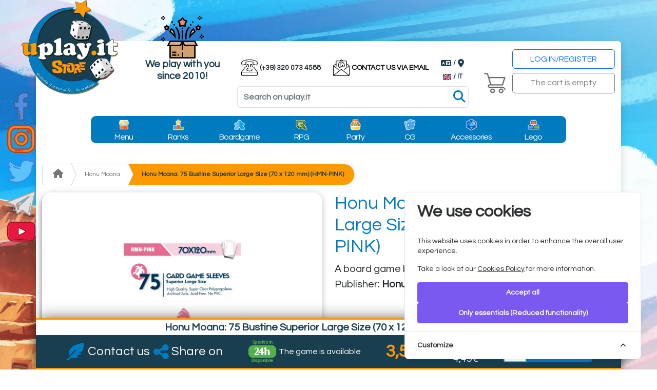

--- FILE ---
content_type: text/html; charset=UTF-8
request_url: https://www.uplay.it/en/boardgame-honu-moana--75-bustine-superior-large-size--70-x-120-mm---hmn-pink-.html
body_size: 27875
content:
<!DOCTYPE html>
<html lang="en" data-pgc-set-master>
<head>
    <meta charset="utf-8">
    <meta http-equiv="Content-Type" content="text/html; charset=utf-8">
    <meta http-equiv="X-UA-Compatible" content="IE=edge">
    <meta name="viewport" content="width=device-width, initial-scale=1, shrink-to-fit=no, maximum-scale=5">
                <meta name="keywords" content="Card Games Hand Management, Card Drafting Honu Moana (Uncredited)"/>
    <title>Honu Moana: 75 Bustine Superior Large Size (70 x 120 mm) (HM...</title>
    <link rel="image_src" href="https://www.uplay.it/storage/308668/conversions/honu-moana-75-bustine-superior-large-size-70-x-120-mm-hmn-pink-thumbhome.webp"/>
    <link rel="canonical" href="https://www.uplay.it/gioco-da-tavolo-honu-moana--75-bustine-superior-large-size--70-x-120-mm---hmn-pink-.html" />
    <link rel="alternate" hreflang="it" href="https://www.uplay.it/it/boardgame-honu-moana--75-bustine-superior-large-size--70-x-120-mm---hmn-pink-.html">
    <link rel="alternate" hreflang="en" href="https://www.uplay.it/en/boardgame-honu-moana--75-bustine-superior-large-size--70-x-120-mm---hmn-pink-.html">
    <meta name="description" content="Le bustine protettive Honu Moana si adatteranno perfettamente alle vostre carte..."/>
    <meta property="og:title" content="www.uplay.it: Honu Moana: 75 Bustine Superior Large Size (70 x 120 mm) (HMN-PINK) | gioco da tavolo Honu Moana"/>
    <meta property="og:type" content="product.item"/>
    <meta property="og:url" content="https://www.uplay.it/boardgame-honu-moana--75-bustine-superior-large-size--70-x-120-mm---hmn-pink-.html"/>
    <meta property="og:locale" content="it_IT"/>
    <meta property="og:locale:alternate" content="en_US"/>
    <meta property="og:image" content="https://www.uplay.it/storage/308668/conversions/honu-moana-75-bustine-superior-large-size-70-x-120-mm-hmn-pink-fotoold.webp"/>
    <meta property="og:description" content="Le bustine protettive Honu Moana si adatteranno perfettamente alle vostre carte..."/>
    <meta property="og:site_name" content="www.uplay.it"/>
    <meta name="twitter:card" content="summary_large_image">
    <meta name="twitter:image:alt" content="Honu Moana: 75 Bustine Superior Large Size (70 x 120 mm) (HMN-PINK)">
    <meta property="product:pretax_price:amount" content=" 2.868852 ">
    <meta property="product:pretax_price:currency" content="EUR">
    <meta property="product:price:amount" content=" 3.50 ">
    <meta property="product:price:currency" content="EUR">
    <meta property="product:weight:value" content="1.000000">
    <meta property="product:weight:units" content="kg">
    
    <!-- Bootstrap core CSS -->
    <link href="/css/app.css?v=ac553fd4f67734c7400e3ff5673d04cf" rel="stylesheet">
    <!-- Custom styles for this template -->
    <link rel="stylesheet" href="/css/style.css?v=ac553fd4f67734c7400e3ff5673d04cf">
    <link rel="stylesheet" href="/assets/css/glider.min.css" media="print" onload="this.media='all'">
    <link rel="stylesheet" href="/assets/css/bootstrap-select.css" media="print" onload="this.media='all'">

    <link rel="apple-touch-icon" sizes="180x180" href="/favicon/apple-touch-icon.png">
    <link rel="icon" type="image/png" sizes="32x32" href="/favicon/favicon-32x32.png">
    <link rel="icon" type="image/png" sizes="16x16" href="/favicon/favicon-16x16.png">

    <link rel="mask-icon" href="/favicon/safari-pinned-tab.svg" color="#5bbad5">
    <meta name="msapplication-TileColor" content="#da532c">
    <meta name="theme-color" content="#ffffff">
                <script type="application/ld+json">
        {
    "@context": "http://schema.org",
    "@type": "Product",
    "name": "Honu Moana: 75 Bustine Superior Large Size (70 x 120 mm) (HMN-PINK)",
    "description": "\r\n\tUn pacchetto di qualit\u00e0 superior contiene 75 bustine trasparenti dello spessore di 60 micron. Adatte a giochi con un numero moderato di carte lo spessore ottimale di queste bustine permette un'archiviazione sicura e duratura senza rinunciare ad una perfetta trasparenza.\r\n\t\r\n\t\u00a0Le bustine Honu Moana e le bustine a marchio Uplay.it Edizioni presentano le stesse qualit\u00e0 e gli stessi formati. Vista la corrispondenza tra i due articoli, a nostra discrezione, \u00e8 possibile ricevere una al posto dell\u2019altra.\r\n\t\r\n\t\u00a0\r\n\t\r\n\t\u00a0\r\n\t\r\n\t\u00a0\r\n\t\r\n\t\u00a0\r\n\t\r\n\t\u00a0\r\n",
    "image": "https://www.uplay.it/storage/308668/conversions/honu-moana-75-bustine-superior-large-size-70-x-120-mm-hmn-pink-fotoold.webp",
    "productID": "0806149660101",
    "sku": "0806149660101",
    "url": "https://www.uplay.it/en/gioco-da-tavolo-honu-moana--75-bustine-superior-large-size--70-x-120-mm---hmn-pink-.html",
    "alternateName": [],
    "category": [
        "Giochi di Carte"
    ],
    "offers": {
        "@type": "Offer",
        "availability": "https://schema.org/InStock",
        "price": "3.50",
        "sale_price": "3.50",
        "priceCurrency": "EUR",
        "itemCondition": "https://schema.org/NewCondition",
        "priceValidUntil": "2026-01-21",
        "url": "https://www.uplay.it/en/gioco-da-tavolo-honu-moana--75-bustine-superior-large-size--70-x-120-mm---hmn-pink-.html",
        "hasMerchantReturnPolicy": {
            "@type": "MerchantReturnPolicy",
            "itemCondition": "https://schema.org/NewCondition",
            "merchantReturnDays": 15,
            "returnPolicyCategory": "https://schema.org/MerchantReturnFiniteReturnWindow",
            "refundType": "https://schema.org/FullRefund"
        },
        "shippingDetails": {
            "@type": "OfferShippingDetails",
            "shippingRate": {
                "@type": "MonetaryAmount",
                "value": 4.5,
                "currency": "EUR"
            },
            "shippingDestination": {
                "@type": "DefinedRegion",
                "addressCountry": "IT"
            }
        },
        "deliveryTime": {
            "@type": "ShippingDeliveryTime",
            "handlingTime": {
                "@type": "QuantitativeValue",
                "minValue": 0,
                "maxValue": 1,
                "unitCode": "DAY"
            },
            "transitTime": {
                "@type": "QuantitativeValue",
                "minValue": 1,
                "maxValue": 2,
                "unitCode": "DAY"
            }
        }
    },
    "gtin": "0806149660101",
    "weight": "1.000000",
    "brand": {
        "@type": "Brand",
        "name": "Honu Moana"
    },
    "aggregateRating": {
        "@type": "AggregateRating",
        "bestRating": 10,
        "worstRating": 0,
        "reviewCount": 5509,
        "ratingValue": "7.61"
    },
    "isSimilarTo": [],
    "isRelatedTo": []
}
    </script>
        <script>
        window.dataLayer = window.dataLayer || [];
        function gtag() { dataLayer.push(arguments); }
        gtag('consent', 'default', {
            'ad_storage': 'denied',
            'ad_user_data': 'denied',
            'ad_personalization': 'denied',
            'analytics_storage': 'denied',
            'wait_for_update': 500
        });
        (function(w,d,s,l,i){w[l]=w[l]||[];w[l].push({'gtm.start':
                new Date().getTime(),event:'gtm.js'});var f=d.getElementsByTagName(s)[0],
            j=d.createElement(s),dl=l!='dataLayer'?'&l='+l:'';j.async=true;j.src=
            'https://www.googletagmanager.com/gtm.js?id='+i+dl;f.parentNode.insertBefore(j,f);
        })(window,document,'script','dataLayer','GTM-MMCS4GV');
    </script>
    <script async src="https://www.googletagmanager.com/gtag/js?id=GTM-MMCS4GV"></script>


    <!-- Cookie Consent --><script src="https://www.uplay.it/cookie-consent/script?id=46d8f53a65a0dec85ad907a374d8160c" defer></script></head>
<body class="site d-flex flex-column min-vh-100">
<!-- Google Tag Manager (noscript) -->
<noscript><iframe src="https://www.googletagmanager.com/ns.html?id=GTM-MMCS4GV"
                  height="0" width="0" style="display:none;visibility:hidden"></iframe></noscript>
<!-- End Google Tag Manager (noscript) -->
<!-- Bootstrap core JavaScript
================================================== -->
<!-- Placed at the end of the document so the pages load faster -->
<div class="shadow main container mb-3 rounded pb-0 d-flex flex-column align-items-stretch position-relative">
    <div class="d-lg-none position-relative" id="header_sm">
    <div class="row top d-none d-md-flex">
        <div class="col-2 d-flex">
            <div class="logo align-self-end">
                <a href="https://www.uplay.it/en"><img class="img-fluid " src="/assets/img/logo.webp" alt="www.uplay.it"/></a>
            </div>
        </div>
        <div class="col-7 mx-auto slogan d-flex flex-column flex-md-row justify-content-around align-items-center">
            <div class="d-flex flex-column mt-auto">
                <img class="img-fluid mx-auto " src="/assets/icons/header/launch.svg"/>
            </div>
            <a href="https://www.uplay.it/en/uplay.html"><h6 class="align-self-md-end">We play<br>with you<br>since 2010!</h6></a>
        </div>
        <div class="col-3 d-flex flex-column justify-content-around">
            <div class="d-flex  my-1">













                <button type="button" class="btn rounded p-1 m-1 d-flex flex-column justify-content-center align-items-center text-uplay-tertiary" data-bs-toggle="dropdown" aria-haspopup="true" aria-expanded="false" data-bs-auto-close="outside">
                <div class="d-flex flex-row align-items-center mt-2">
                    <i class="fa-solid fa-language"></i>
                    <span class="fw-bold text-uplay-tertiary mx-1" style="font-size: 1em"> / </span>
                                            <img alt="English" src="/assets/icons/header/united-kingdom.svg" height="26" width="26"/>
                                        <i class="fa-solid fa-location-dot ms-3"></i>
                    <span class="fw-bold text-uplay-tertiary mx-1" style="font-size: 1em"> / IT</span>
                </div>
                </button>
                <ul class="dropdown-menu">
                    <li class="d-flex flex-row align-items-center">
                        <h6 class="dropdown-header text-uplay-tertiary">
                            <i class="fa-solid fa-language fa-2x"></i> Choose website language                        </h6>
                    </li>
                    <li class="d-flex flex-row align-items-center justify-content-around">
                        <a href="/it/boardgame-honu-moana--75-bustine-superior-large-size--70-x-120-mm---hmn-pink-.html" class="text-center mx-2">
                            <img alt="Italiano" src="/assets/icons/header/italy.svg" height="50" width="50" class="m-auto dropdown-item"/>
                        </a>
                        <a href="/en/boardgame-honu-moana--75-bustine-superior-large-size--70-x-120-mm---hmn-pink-.html" class="text-center mx-2">
                            <img alt="English" src="/assets/icons/header/united-kingdom.svg" height="50" width="50" class="m-auto dropdown-item"/>
                        </a>
                    </li>
                    <li ><hr class="dropdown-divider"></li>
                    <li class="d-flex flex-row align-items-center">
                        <h6 class="dropdown-header text-uplay-tertiary">
                            <i class="fa-solid fa-location-dot fa-2x"></i> Country to ship to                        </h6>
                    </li>
                    <li class="d-flex flex-row justify-content-center align-items-center w-100">
                        <select class="selectpicker mx-2 shipTo" data-live-search="true" data-style="btn-info">
                                                            <option data-tokens="Afghanistan" value="AF" >Afghanistan</option>
                                                            <option data-tokens="Albania" value="AL" >Albania</option>
                                                            <option data-tokens="Algeria" value="DZ" >Algeria</option>
                                                            <option data-tokens="American Samoa" value="AS" >American Samoa</option>
                                                            <option data-tokens="Andorra" value="AD" >Andorra</option>
                                                            <option data-tokens="Angola" value="AO" >Angola</option>
                                                            <option data-tokens="Anguilla" value="AI" >Anguilla</option>
                                                            <option data-tokens="Antarctica" value="AQ" >Antarctica</option>
                                                            <option data-tokens="Antigua and Barbuda" value="AG" >Antigua and Barbuda</option>
                                                            <option data-tokens="Argentina" value="AR" >Argentina</option>
                                                            <option data-tokens="Armenia" value="AM" >Armenia</option>
                                                            <option data-tokens="Aruba" value="AW" >Aruba</option>
                                                            <option data-tokens="Australia" value="AU" >Australia</option>
                                                            <option data-tokens="Austria" value="AT" >Austria</option>
                                                            <option data-tokens="Azerbaijan" value="AZ" >Azerbaijan</option>
                                                            <option data-tokens="Bahamas" value="BS" >Bahamas</option>
                                                            <option data-tokens="Bahrain" value="BH" >Bahrain</option>
                                                            <option data-tokens="Bangladesh" value="BD" >Bangladesh</option>
                                                            <option data-tokens="Barbados" value="BB" >Barbados</option>
                                                            <option data-tokens="Belarus" value="BY" >Belarus</option>
                                                            <option data-tokens="Belgium" value="BE" >Belgium</option>
                                                            <option data-tokens="Belize" value="BZ" >Belize</option>
                                                            <option data-tokens="Benin" value="BJ" >Benin</option>
                                                            <option data-tokens="Bermuda" value="BM" >Bermuda</option>
                                                            <option data-tokens="Bhutan" value="BT" >Bhutan</option>
                                                            <option data-tokens="Bolivia" value="BO" >Bolivia</option>
                                                            <option data-tokens="Bonaire, Sint Eustat" value="BQ" >Bonaire, Sint Eustat</option>
                                                            <option data-tokens="Bosnia and Herzegovi" value="BA" >Bosnia and Herzegovi</option>
                                                            <option data-tokens="Botswana" value="BW" >Botswana</option>
                                                            <option data-tokens="Bouvet Island" value="BV" >Bouvet Island</option>
                                                            <option data-tokens="Brazil" value="BR" >Brazil</option>
                                                            <option data-tokens="British Indian Ocean" value="IO" >British Indian Ocean</option>
                                                            <option data-tokens="British Virgin Islan" value="VG" >British Virgin Islan</option>
                                                            <option data-tokens="Brunei" value="BN" >Brunei</option>
                                                            <option data-tokens="Bulgaria" value="BG" >Bulgaria</option>
                                                            <option data-tokens="Burkina Faso" value="BF" >Burkina Faso</option>
                                                            <option data-tokens="Burundi" value="BI" >Burundi</option>
                                                            <option data-tokens="Cabo Verde" value="CV" >Cabo Verde</option>
                                                            <option data-tokens="Cambodia" value="KH" >Cambodia</option>
                                                            <option data-tokens="Cameroon" value="CM" >Cameroon</option>
                                                            <option data-tokens="Canada" value="CA" >Canada</option>
                                                            <option data-tokens="Cayman Islands" value="KY" >Cayman Islands</option>
                                                            <option data-tokens="Central African Repu" value="CF" >Central African Repu</option>
                                                            <option data-tokens="Chad" value="TD" >Chad</option>
                                                            <option data-tokens="Chile" value="CL" >Chile</option>
                                                            <option data-tokens="China" value="CN" >China</option>
                                                            <option data-tokens="Christmas Island" value="CX" >Christmas Island</option>
                                                            <option data-tokens="Cocos (Keeling) Isla" value="CC" >Cocos (Keeling) Isla</option>
                                                            <option data-tokens="Colombia" value="CO" >Colombia</option>
                                                            <option data-tokens="Comoros" value="KM" >Comoros</option>
                                                            <option data-tokens="Congo Republic" value="CG" >Congo Republic</option>
                                                            <option data-tokens="Cook Islands" value="CK" >Cook Islands</option>
                                                            <option data-tokens="Costa Rica" value="CR" >Costa Rica</option>
                                                            <option data-tokens="Croatia" value="HR" >Croatia</option>
                                                            <option data-tokens="Cuba" value="CU" >Cuba</option>
                                                            <option data-tokens="Curaçao" value="CW" >Curaçao</option>
                                                            <option data-tokens="Cyprus" value="CY" >Cyprus</option>
                                                            <option data-tokens="Czechia" value="CZ" >Czechia</option>
                                                            <option data-tokens="DR Congo" value="CD" >DR Congo</option>
                                                            <option data-tokens="Denmark" value="DK" >Denmark</option>
                                                            <option data-tokens="Djibouti" value="DJ" >Djibouti</option>
                                                            <option data-tokens="Dominica" value="DM" >Dominica</option>
                                                            <option data-tokens="Dominican Republic" value="DO" >Dominican Republic</option>
                                                            <option data-tokens="Ecuador" value="EC" >Ecuador</option>
                                                            <option data-tokens="Egypt" value="EG" >Egypt</option>
                                                            <option data-tokens="El Salvador" value="SV" >El Salvador</option>
                                                            <option data-tokens="Equatorial Guinea" value="GQ" >Equatorial Guinea</option>
                                                            <option data-tokens="Eritrea" value="ER" >Eritrea</option>
                                                            <option data-tokens="Estonia" value="EE" >Estonia</option>
                                                            <option data-tokens="Eswatini" value="SZ" >Eswatini</option>
                                                            <option data-tokens="Ethiopia" value="ET" >Ethiopia</option>
                                                            <option data-tokens="Falkland Islands" value="FK" >Falkland Islands</option>
                                                            <option data-tokens="Faroe Islands" value="FO" >Faroe Islands</option>
                                                            <option data-tokens="Fiji" value="FJ" >Fiji</option>
                                                            <option data-tokens="Finland" value="FI" >Finland</option>
                                                            <option data-tokens="France" value="FR" >France</option>
                                                            <option data-tokens="French Guiana" value="GF" >French Guiana</option>
                                                            <option data-tokens="French Polynesia" value="PF" >French Polynesia</option>
                                                            <option data-tokens="French Southern Terr" value="TF" >French Southern Terr</option>
                                                            <option data-tokens="Gabon" value="GA" >Gabon</option>
                                                            <option data-tokens="Georgia" value="GE" >Georgia</option>
                                                            <option data-tokens="Germany" value="DE" >Germany</option>
                                                            <option data-tokens="Ghana" value="GH" >Ghana</option>
                                                            <option data-tokens="Gibraltar" value="GI" >Gibraltar</option>
                                                            <option data-tokens="Greece" value="GR" >Greece</option>
                                                            <option data-tokens="Greenland" value="GL" >Greenland</option>
                                                            <option data-tokens="Grenada" value="GD" >Grenada</option>
                                                            <option data-tokens="Guadeloupe" value="GP" >Guadeloupe</option>
                                                            <option data-tokens="Guam" value="GU" >Guam</option>
                                                            <option data-tokens="Guatemala" value="GT" >Guatemala</option>
                                                            <option data-tokens="Guernsey" value="GG" >Guernsey</option>
                                                            <option data-tokens="Guinea" value="GN" >Guinea</option>
                                                            <option data-tokens="Guinea-Bissau" value="GW" >Guinea-Bissau</option>
                                                            <option data-tokens="Guyana" value="GY" >Guyana</option>
                                                            <option data-tokens="Haiti" value="HT" >Haiti</option>
                                                            <option data-tokens="Heard and McDonald I" value="HM" >Heard and McDonald I</option>
                                                            <option data-tokens="Honduras" value="HN" >Honduras</option>
                                                            <option data-tokens="Hong Kong" value="HK" >Hong Kong</option>
                                                            <option data-tokens="Hungary" value="HU" >Hungary</option>
                                                            <option data-tokens="Iceland" value="IS" >Iceland</option>
                                                            <option data-tokens="India" value="IN" >India</option>
                                                            <option data-tokens="Indonesia" value="ID" >Indonesia</option>
                                                            <option data-tokens="Iran" value="IR" >Iran</option>
                                                            <option data-tokens="Iraq" value="IQ" >Iraq</option>
                                                            <option data-tokens="Ireland" value="IE" >Ireland</option>
                                                            <option data-tokens="Isle of Man" value="IM" >Isle of Man</option>
                                                            <option data-tokens="Israel" value="IL" >Israel</option>
                                                            <option data-tokens="Italy" value="IT"  selected >Italy</option>
                                                            <option data-tokens="Ivory Coast" value="CI" >Ivory Coast</option>
                                                            <option data-tokens="Jamaica" value="JM" >Jamaica</option>
                                                            <option data-tokens="Japan" value="JP" >Japan</option>
                                                            <option data-tokens="Jersey" value="JE" >Jersey</option>
                                                            <option data-tokens="Jordan" value="JO" >Jordan</option>
                                                            <option data-tokens="Kazakhstan" value="KZ" >Kazakhstan</option>
                                                            <option data-tokens="Kenya" value="KE" >Kenya</option>
                                                            <option data-tokens="Kiribati" value="KI" >Kiribati</option>
                                                            <option data-tokens="Kosovo" value="XK" >Kosovo</option>
                                                            <option data-tokens="Kuwait" value="KW" >Kuwait</option>
                                                            <option data-tokens="Kyrgyzstan" value="KG" >Kyrgyzstan</option>
                                                            <option data-tokens="Laos" value="LA" >Laos</option>
                                                            <option data-tokens="Latvia" value="LV" >Latvia</option>
                                                            <option data-tokens="Lebanon" value="LB" >Lebanon</option>
                                                            <option data-tokens="Lesotho" value="LS" >Lesotho</option>
                                                            <option data-tokens="Liberia" value="LR" >Liberia</option>
                                                            <option data-tokens="Libya" value="LY" >Libya</option>
                                                            <option data-tokens="Liechtenstein" value="LI" >Liechtenstein</option>
                                                            <option data-tokens="Lithuania" value="LT" >Lithuania</option>
                                                            <option data-tokens="Luxembourg" value="LU" >Luxembourg</option>
                                                            <option data-tokens="Macao" value="MO" >Macao</option>
                                                            <option data-tokens="Madagascar" value="MG" >Madagascar</option>
                                                            <option data-tokens="Malawi" value="MW" >Malawi</option>
                                                            <option data-tokens="Malaysia" value="MY" >Malaysia</option>
                                                            <option data-tokens="Maldives" value="MV" >Maldives</option>
                                                            <option data-tokens="Mali" value="ML" >Mali</option>
                                                            <option data-tokens="Malta" value="MT" >Malta</option>
                                                            <option data-tokens="Marshall Islands" value="MH" >Marshall Islands</option>
                                                            <option data-tokens="Martinique" value="MQ" >Martinique</option>
                                                            <option data-tokens="Mauritania" value="MR" >Mauritania</option>
                                                            <option data-tokens="Mauritius" value="MU" >Mauritius</option>
                                                            <option data-tokens="Mayotte" value="YT" >Mayotte</option>
                                                            <option data-tokens="Mexico" value="MX" >Mexico</option>
                                                            <option data-tokens="Micronesia" value="FM" >Micronesia</option>
                                                            <option data-tokens="Moldova" value="MD" >Moldova</option>
                                                            <option data-tokens="Monaco" value="MC" >Monaco</option>
                                                            <option data-tokens="Mongolia" value="MN" >Mongolia</option>
                                                            <option data-tokens="Montenegro" value="ME" >Montenegro</option>
                                                            <option data-tokens="Montserrat" value="MS" >Montserrat</option>
                                                            <option data-tokens="Morocco" value="MA" >Morocco</option>
                                                            <option data-tokens="Mozambique" value="MZ" >Mozambique</option>
                                                            <option data-tokens="Myanmar" value="MM" >Myanmar</option>
                                                            <option data-tokens="Namibia" value="NA" >Namibia</option>
                                                            <option data-tokens="Nauru" value="NR" >Nauru</option>
                                                            <option data-tokens="Nepal" value="NP" >Nepal</option>
                                                            <option data-tokens="Netherlands" value="NL" >Netherlands</option>
                                                            <option data-tokens="New Caledonia" value="NC" >New Caledonia</option>
                                                            <option data-tokens="New Zealand" value="NZ" >New Zealand</option>
                                                            <option data-tokens="Nicaragua" value="NI" >Nicaragua</option>
                                                            <option data-tokens="Niger" value="NE" >Niger</option>
                                                            <option data-tokens="Nigeria" value="NG" >Nigeria</option>
                                                            <option data-tokens="Niue" value="NU" >Niue</option>
                                                            <option data-tokens="Norfolk Island" value="NF" >Norfolk Island</option>
                                                            <option data-tokens="North Korea" value="KP" >North Korea</option>
                                                            <option data-tokens="North Macedonia" value="MK" >North Macedonia</option>
                                                            <option data-tokens="Northern Mariana Isl" value="MP" >Northern Mariana Isl</option>
                                                            <option data-tokens="Norway" value="NO" >Norway</option>
                                                            <option data-tokens="Oman" value="OM" >Oman</option>
                                                            <option data-tokens="Pakistan" value="PK" >Pakistan</option>
                                                            <option data-tokens="Palau" value="PW" >Palau</option>
                                                            <option data-tokens="Palestine" value="PS" >Palestine</option>
                                                            <option data-tokens="Panama" value="PA" >Panama</option>
                                                            <option data-tokens="Papua New Guinea" value="PG" >Papua New Guinea</option>
                                                            <option data-tokens="Paraguay" value="PY" >Paraguay</option>
                                                            <option data-tokens="Peru" value="PE" >Peru</option>
                                                            <option data-tokens="Philippines" value="PH" >Philippines</option>
                                                            <option data-tokens="Pitcairn Islands" value="PN" >Pitcairn Islands</option>
                                                            <option data-tokens="Poland" value="PL" >Poland</option>
                                                            <option data-tokens="Portugal" value="PT" >Portugal</option>
                                                            <option data-tokens="Puerto Rico" value="PR" >Puerto Rico</option>
                                                            <option data-tokens="Qatar" value="QA" >Qatar</option>
                                                            <option data-tokens="Romania" value="RO" >Romania</option>
                                                            <option data-tokens="Russia" value="RU" >Russia</option>
                                                            <option data-tokens="Rwanda" value="RW" >Rwanda</option>
                                                            <option data-tokens="Réunion" value="RE" >Réunion</option>
                                                            <option data-tokens="Saint Barthélemy" value="BL" >Saint Barthélemy</option>
                                                            <option data-tokens="Saint Helena" value="SH" >Saint Helena</option>
                                                            <option data-tokens="Saint Lucia" value="LC" >Saint Lucia</option>
                                                            <option data-tokens="Saint Martin" value="MF" >Saint Martin</option>
                                                            <option data-tokens="Saint Pierre and Miq" value="PM" >Saint Pierre and Miq</option>
                                                            <option data-tokens="Samoa" value="WS" >Samoa</option>
                                                            <option data-tokens="San Marino" value="SM" >San Marino</option>
                                                            <option data-tokens="Saudi Arabia" value="SA" >Saudi Arabia</option>
                                                            <option data-tokens="Senegal" value="SN" >Senegal</option>
                                                            <option data-tokens="Serbia" value="RS" >Serbia</option>
                                                            <option data-tokens="Seychelles" value="SC" >Seychelles</option>
                                                            <option data-tokens="Sierra Leone" value="SL" >Sierra Leone</option>
                                                            <option data-tokens="Singapore" value="SG" >Singapore</option>
                                                            <option data-tokens="Sint Maarten" value="SX" >Sint Maarten</option>
                                                            <option data-tokens="Slovakia" value="SK" >Slovakia</option>
                                                            <option data-tokens="Slovenia" value="SI" >Slovenia</option>
                                                            <option data-tokens="Solomon Islands" value="SB" >Solomon Islands</option>
                                                            <option data-tokens="Somalia" value="SO" >Somalia</option>
                                                            <option data-tokens="South Africa" value="ZA" >South Africa</option>
                                                            <option data-tokens="South Georgia and So" value="GS" >South Georgia and So</option>
                                                            <option data-tokens="South Korea" value="KR" >South Korea</option>
                                                            <option data-tokens="South Sudan" value="SS" >South Sudan</option>
                                                            <option data-tokens="Spain" value="ES" >Spain</option>
                                                            <option data-tokens="Sri Lanka" value="LK" >Sri Lanka</option>
                                                            <option data-tokens="St Kitts and Nevis" value="KN" >St Kitts and Nevis</option>
                                                            <option data-tokens="St Vincent and Grena" value="VC" >St Vincent and Grena</option>
                                                            <option data-tokens="Sudan" value="SD" >Sudan</option>
                                                            <option data-tokens="Suriname" value="SR" >Suriname</option>
                                                            <option data-tokens="Svalbard and Jan May" value="SJ" >Svalbard and Jan May</option>
                                                            <option data-tokens="Sweden" value="SE" >Sweden</option>
                                                            <option data-tokens="Switzerland" value="CH" >Switzerland</option>
                                                            <option data-tokens="Syria" value="SY" >Syria</option>
                                                            <option data-tokens="São Tomé and Príncip" value="ST" >São Tomé and Príncip</option>
                                                            <option data-tokens="Taiwan" value="TW" >Taiwan</option>
                                                            <option data-tokens="Tajikistan" value="TJ" >Tajikistan</option>
                                                            <option data-tokens="Tanzania" value="TZ" >Tanzania</option>
                                                            <option data-tokens="Thailand" value="TH" >Thailand</option>
                                                            <option data-tokens="The Gambia" value="GM" >The Gambia</option>
                                                            <option data-tokens="Timor-Leste" value="TL" >Timor-Leste</option>
                                                            <option data-tokens="Togo" value="TG" >Togo</option>
                                                            <option data-tokens="Tokelau" value="TK" >Tokelau</option>
                                                            <option data-tokens="Tonga" value="TO" >Tonga</option>
                                                            <option data-tokens="Trinidad and Tobago" value="TT" >Trinidad and Tobago</option>
                                                            <option data-tokens="Tunisia" value="TN" >Tunisia</option>
                                                            <option data-tokens="Turkey" value="TR" >Turkey</option>
                                                            <option data-tokens="Turkmenistan" value="TM" >Turkmenistan</option>
                                                            <option data-tokens="Turks and Caicos Isl" value="TC" >Turks and Caicos Isl</option>
                                                            <option data-tokens="Tuvalu" value="TV" >Tuvalu</option>
                                                            <option data-tokens="U.S. Outlying Island" value="UM" >U.S. Outlying Island</option>
                                                            <option data-tokens="U.S. Virgin Islands" value="VI" >U.S. Virgin Islands</option>
                                                            <option data-tokens="Uganda" value="UG" >Uganda</option>
                                                            <option data-tokens="Ukraine" value="UA" >Ukraine</option>
                                                            <option data-tokens="United Arab Emirates" value="AE" >United Arab Emirates</option>
                                                            <option data-tokens="United Kingdom" value="GB" >United Kingdom</option>
                                                            <option data-tokens="United States" value="US" >United States</option>
                                                            <option data-tokens="Uruguay" value="UY" >Uruguay</option>
                                                            <option data-tokens="Uzbekistan" value="UZ" >Uzbekistan</option>
                                                            <option data-tokens="Vanuatu" value="VU" >Vanuatu</option>
                                                            <option data-tokens="Vatican City" value="VA" >Vatican City</option>
                                                            <option data-tokens="Venezuela" value="VE" >Venezuela</option>
                                                            <option data-tokens="Vietnam" value="VN" >Vietnam</option>
                                                            <option data-tokens="Wallis and Futuna" value="WF" >Wallis and Futuna</option>
                                                            <option data-tokens="Western Sahara" value="EH" >Western Sahara</option>
                                                            <option data-tokens="Yemen" value="YE" >Yemen</option>
                                                            <option data-tokens="Zambia" value="ZM" >Zambia</option>
                                                            <option data-tokens="Zimbabwe" value="ZW" >Zimbabwe</option>
                                                            <option data-tokens="Åland" value="AX" >Åland</option>
                                                    </select>





                    </li>
                </ul>
            </div>
            <div class="d-flex social my-1 gap-1">
                <div class="flex-fill">
                    <a href="https://www.youtube.com/channel/UCD_OkpoEMlTgq9cmFb0kTVA" target="_blank" rel="noopener">
                        <img alt="Youtube" class="img-fluid" src="/assets/icons/header/youtube.svg"/>
                    </a>
                </div>
                <div class="flex-fill">
                    <a href="https://www.facebook.com/uplay.it" target="_blank" rel="noopener">
                        <img alt="Facebook" class="img-fluid" src="/assets/icons/header/facebook.svg"/>
                    </a>
                </div>
                <div class="flex-fill">
                    <a href="https://www.instagram.com/uplay.it" target="_blank" rel="noopener">
                        <img alt="Instagram" class="img-fluid" src="/assets/icons/header/instagram.svg"/>
                    </a>
                </div>
                <div class="flex-fill">
                    <a href="https://twitter.com/uplayit" target="_blank" rel="noopener">
                        <img alt="Twitter" class="img-fluid" src="/assets/icons/header/twitter.svg"/>
                    </a>
                </div>
                <div class="flex-fill">
                    <a href="https://telegram.me/uplayit" target="_blank" rel="noopener">
                        <img alt="Telegram" class="img-fluid" src="/assets/icons/header/telegram.svg"/>
                    </a>
                </div>
            </div>
        </div>
    </div>
    <div class="subtop-wrapper mt-1 mt-md-4">
        <div class="subtop-wrapper-inner">
            <div class="row align-items-center my-0 mt-md-2 sub-top">
                <div class="menu col-6 order-2 position-static d-none d-md-flex d-lg-none">
                    <div class="flex-fill order-md-2 item">
                        <a href="https://www.uplay.it/en/account/write-us"  class="menu-email">
                            <i class="fas fa-feather-alt menu-item-top"></i>
                            <h5>Contact us</h5>
                        </a>
                        <a href="#" class="menu-uplay">
                            <img src="/assets/img/banner/uplay-it-white.png"/>
                        </a>
                    </div>
                    <div class="flex-fill order-md-2 item menu-profile">
                                                            <a href="https://www.uplay.it/en/account" class="menu-logout">
                                    <i class="fas fa-user menu-item-top"></i>
                                    <h5>Log in/Register</h5>
                                </a>
                                                </div>
                    <div class="flex-fill text-center order-md-1 item menu-cart">
                                                        <a href="#" class="disabled">
                                <i class="fas fa-shopping-cart menu-item-top" style="color: #6c757d;"></i>
                                <h5>
                                    The cart is empty.                                </h5>
                            </a>
                                                </div>
                    <div class="flex-fill order-md-2 menu-top item menu-menu pointer">
                        <a class="top-menu-sm-toggle" href="#">
                            <i class="fa fa-bars menu-item-top"></i>
                            <h5>Menu</h5>
                        </a>
                    </div>
                </div>
                <div class="col-7 col-sm-8 col-md-6 pt-2 pe-1 order-1 search-fixed-height">
                    <div class="search-container">
                        <form action="https://www.uplay.it/en/search" class="input-group search">
                            <input name="query" class="form-control py-2 search-input"
                                   autocomplete="off"
                                   type="text"
                                   value=""
                                   placeholder="Search on uplay.it"
                                   aria-label="Search"
                            >
                        </form>
                        <a href="#" class="search-icon" title="Search submit"><i class="fas fa-search"></i></a>
                    </div>
                </div>
                <div class="col-5 col-sm-4 d-md-none order-2 headbuttons d-flex flex-row align-items-center">
                    <button type="button" class="btn rounded p-0 m-1" data-bs-toggle="dropdown" aria-haspopup="true" aria-expanded="false" aria-label="Social" title="uplay.it social community" aria-expanded="false">
                        <i class="fa-solid fa-hashtag"></i>
                    </button>
                    <ul class="dropdown-menu">
                        <li class="d-flex text-center fw-bold">
                            Follow us                        </li>
                        <li>
                            <a href="https://www.youtube.com/channel/UCD_OkpoEMlTgq9cmFb0kTVA" target="_blank" rel="noopener" title="Youtube">
                                <i class="fa-brands fa-youtube"></i> Youtube
                            </a>
                        </li>
                        <li>
                            <a href="https://www.facebook.com/uplay.it" target="_blank" rel="noopener" title="Facebook">
                                <i class="fa-brands fa-facebook"></i> Facebook
                            </a>
                        </li>
                        <li>
                            <a href="https://www.instagram.com/uplay.it" target="_blank" rel="noopener" title="Instagram">
                                <i class="fa-brands fa-instagram"></i> Instagram
                            </a>
                        </li>
                        <li>
                            <a href="https://twitter.com/uplayit" target="_blank" rel="noopener" title="Twitter">
                                <i class="fa-brands fa-twitter"></i> Twitter
                            </a>
                        </li>
                        <li>
                            <a href="https://telegram.me/uplayit" target="_blank" rel="noopener" title="Telegram">
                                <i class="fa-brands fa-telegram"></i> Telegram
                            </a>
                        </li>
                    </ul>
                    <button type="button" class="btn rounded p-0 m-1 d-flex flex-column justify-content-center align-items-center"
                            data-bs-toggle="dropdown"
                            aria-haspopup="true" aria-expanded="false" data-bs-auto-close="outside"
                            aria-label="Languages" title="Select your preferred language"
                    >
                        <i class="fa-solid fa-globe fa-xs  mt-3"></i>
                        <div class="d-flex flex-row align-items-center mt-2">
                                                            <img alt="English" src="/assets/icons/header/united-kingdom.svg" height="16" width="16"/>
                                                        <span class="font-weight-bold text-white ms-1" style="font-size: 0.8em; height: 20px;"> / IT</span>
                        </div>
                    </button>
                    <ul class="dropdown-menu">
                        <li class="d-flex flex-row align-items-center">
                            <h6 class="dropdown-header text-uplay-tertiary">
                                <i class="fa-solid fa-language fa-2x"></i> Choose website language                            </h6>
                        </li>
                        <li class="d-flex flex-row align-items-center justify-content-around">
                            <a href="/it/boardgame-honu-moana--75-bustine-superior-large-size--70-x-120-mm---hmn-pink-.html" class="text-center mx-2">
                                <img alt="Italiano" src="/assets/icons/header/italy.svg" height="50" width="50" class="m-auto dropdown-item"/>
                            </a>
                            <a href="/en/boardgame-honu-moana--75-bustine-superior-large-size--70-x-120-mm---hmn-pink-.html" class="text-center mx-2">
                                <img alt="English" src="/assets/icons/header/united-kingdom.svg" height="50" width="50" class="m-auto dropdown-item"/>
                            </a>
                        </li>
                        <li ><hr class="dropdown-divider"></li>
                        <li class="d-flex flex-row align-items-center">
                            <h6 class="dropdown-header text-uplay-tertiary">
                                <i class="fa-solid fa-location-dot fa-2x"></i> Country to ship to                            </h6>
                        </li>
                        <li class="d-flex flex-row align-items-center justify-content-center">
                            <select class="mx-2 btn-info w-100 shipTo" name="shipTo">
                                                                    <option value="AF" >Afghanistan</option>
                                                                    <option value="AL" >Albania</option>
                                                                    <option value="DZ" >Algeria</option>
                                                                    <option value="AS" >American Samoa</option>
                                                                    <option value="AD" >Andorra</option>
                                                                    <option value="AO" >Angola</option>
                                                                    <option value="AI" >Anguilla</option>
                                                                    <option value="AQ" >Antarctica</option>
                                                                    <option value="AG" >Antigua and Barbuda</option>
                                                                    <option value="AR" >Argentina</option>
                                                                    <option value="AM" >Armenia</option>
                                                                    <option value="AW" >Aruba</option>
                                                                    <option value="AU" >Australia</option>
                                                                    <option value="AT" >Austria</option>
                                                                    <option value="AZ" >Azerbaijan</option>
                                                                    <option value="BS" >Bahamas</option>
                                                                    <option value="BH" >Bahrain</option>
                                                                    <option value="BD" >Bangladesh</option>
                                                                    <option value="BB" >Barbados</option>
                                                                    <option value="BY" >Belarus</option>
                                                                    <option value="BE" >Belgium</option>
                                                                    <option value="BZ" >Belize</option>
                                                                    <option value="BJ" >Benin</option>
                                                                    <option value="BM" >Bermuda</option>
                                                                    <option value="BT" >Bhutan</option>
                                                                    <option value="BO" >Bolivia</option>
                                                                    <option value="BQ" >Bonaire, Sint Eustat</option>
                                                                    <option value="BA" >Bosnia and Herzegovi</option>
                                                                    <option value="BW" >Botswana</option>
                                                                    <option value="BV" >Bouvet Island</option>
                                                                    <option value="BR" >Brazil</option>
                                                                    <option value="IO" >British Indian Ocean</option>
                                                                    <option value="VG" >British Virgin Islan</option>
                                                                    <option value="BN" >Brunei</option>
                                                                    <option value="BG" >Bulgaria</option>
                                                                    <option value="BF" >Burkina Faso</option>
                                                                    <option value="BI" >Burundi</option>
                                                                    <option value="CV" >Cabo Verde</option>
                                                                    <option value="KH" >Cambodia</option>
                                                                    <option value="CM" >Cameroon</option>
                                                                    <option value="CA" >Canada</option>
                                                                    <option value="KY" >Cayman Islands</option>
                                                                    <option value="CF" >Central African Repu</option>
                                                                    <option value="TD" >Chad</option>
                                                                    <option value="CL" >Chile</option>
                                                                    <option value="CN" >China</option>
                                                                    <option value="CX" >Christmas Island</option>
                                                                    <option value="CC" >Cocos (Keeling) Isla</option>
                                                                    <option value="CO" >Colombia</option>
                                                                    <option value="KM" >Comoros</option>
                                                                    <option value="CG" >Congo Republic</option>
                                                                    <option value="CK" >Cook Islands</option>
                                                                    <option value="CR" >Costa Rica</option>
                                                                    <option value="HR" >Croatia</option>
                                                                    <option value="CU" >Cuba</option>
                                                                    <option value="CW" >Curaçao</option>
                                                                    <option value="CY" >Cyprus</option>
                                                                    <option value="CZ" >Czechia</option>
                                                                    <option value="CD" >DR Congo</option>
                                                                    <option value="DK" >Denmark</option>
                                                                    <option value="DJ" >Djibouti</option>
                                                                    <option value="DM" >Dominica</option>
                                                                    <option value="DO" >Dominican Republic</option>
                                                                    <option value="EC" >Ecuador</option>
                                                                    <option value="EG" >Egypt</option>
                                                                    <option value="SV" >El Salvador</option>
                                                                    <option value="GQ" >Equatorial Guinea</option>
                                                                    <option value="ER" >Eritrea</option>
                                                                    <option value="EE" >Estonia</option>
                                                                    <option value="SZ" >Eswatini</option>
                                                                    <option value="ET" >Ethiopia</option>
                                                                    <option value="FK" >Falkland Islands</option>
                                                                    <option value="FO" >Faroe Islands</option>
                                                                    <option value="FJ" >Fiji</option>
                                                                    <option value="FI" >Finland</option>
                                                                    <option value="FR" >France</option>
                                                                    <option value="GF" >French Guiana</option>
                                                                    <option value="PF" >French Polynesia</option>
                                                                    <option value="TF" >French Southern Terr</option>
                                                                    <option value="GA" >Gabon</option>
                                                                    <option value="GE" >Georgia</option>
                                                                    <option value="DE" >Germany</option>
                                                                    <option value="GH" >Ghana</option>
                                                                    <option value="GI" >Gibraltar</option>
                                                                    <option value="GR" >Greece</option>
                                                                    <option value="GL" >Greenland</option>
                                                                    <option value="GD" >Grenada</option>
                                                                    <option value="GP" >Guadeloupe</option>
                                                                    <option value="GU" >Guam</option>
                                                                    <option value="GT" >Guatemala</option>
                                                                    <option value="GG" >Guernsey</option>
                                                                    <option value="GN" >Guinea</option>
                                                                    <option value="GW" >Guinea-Bissau</option>
                                                                    <option value="GY" >Guyana</option>
                                                                    <option value="HT" >Haiti</option>
                                                                    <option value="HM" >Heard and McDonald I</option>
                                                                    <option value="HN" >Honduras</option>
                                                                    <option value="HK" >Hong Kong</option>
                                                                    <option value="HU" >Hungary</option>
                                                                    <option value="IS" >Iceland</option>
                                                                    <option value="IN" >India</option>
                                                                    <option value="ID" >Indonesia</option>
                                                                    <option value="IR" >Iran</option>
                                                                    <option value="IQ" >Iraq</option>
                                                                    <option value="IE" >Ireland</option>
                                                                    <option value="IM" >Isle of Man</option>
                                                                    <option value="IL" >Israel</option>
                                                                    <option value="IT"  selected >Italy</option>
                                                                    <option value="CI" >Ivory Coast</option>
                                                                    <option value="JM" >Jamaica</option>
                                                                    <option value="JP" >Japan</option>
                                                                    <option value="JE" >Jersey</option>
                                                                    <option value="JO" >Jordan</option>
                                                                    <option value="KZ" >Kazakhstan</option>
                                                                    <option value="KE" >Kenya</option>
                                                                    <option value="KI" >Kiribati</option>
                                                                    <option value="XK" >Kosovo</option>
                                                                    <option value="KW" >Kuwait</option>
                                                                    <option value="KG" >Kyrgyzstan</option>
                                                                    <option value="LA" >Laos</option>
                                                                    <option value="LV" >Latvia</option>
                                                                    <option value="LB" >Lebanon</option>
                                                                    <option value="LS" >Lesotho</option>
                                                                    <option value="LR" >Liberia</option>
                                                                    <option value="LY" >Libya</option>
                                                                    <option value="LI" >Liechtenstein</option>
                                                                    <option value="LT" >Lithuania</option>
                                                                    <option value="LU" >Luxembourg</option>
                                                                    <option value="MO" >Macao</option>
                                                                    <option value="MG" >Madagascar</option>
                                                                    <option value="MW" >Malawi</option>
                                                                    <option value="MY" >Malaysia</option>
                                                                    <option value="MV" >Maldives</option>
                                                                    <option value="ML" >Mali</option>
                                                                    <option value="MT" >Malta</option>
                                                                    <option value="MH" >Marshall Islands</option>
                                                                    <option value="MQ" >Martinique</option>
                                                                    <option value="MR" >Mauritania</option>
                                                                    <option value="MU" >Mauritius</option>
                                                                    <option value="YT" >Mayotte</option>
                                                                    <option value="MX" >Mexico</option>
                                                                    <option value="FM" >Micronesia</option>
                                                                    <option value="MD" >Moldova</option>
                                                                    <option value="MC" >Monaco</option>
                                                                    <option value="MN" >Mongolia</option>
                                                                    <option value="ME" >Montenegro</option>
                                                                    <option value="MS" >Montserrat</option>
                                                                    <option value="MA" >Morocco</option>
                                                                    <option value="MZ" >Mozambique</option>
                                                                    <option value="MM" >Myanmar</option>
                                                                    <option value="NA" >Namibia</option>
                                                                    <option value="NR" >Nauru</option>
                                                                    <option value="NP" >Nepal</option>
                                                                    <option value="NL" >Netherlands</option>
                                                                    <option value="NC" >New Caledonia</option>
                                                                    <option value="NZ" >New Zealand</option>
                                                                    <option value="NI" >Nicaragua</option>
                                                                    <option value="NE" >Niger</option>
                                                                    <option value="NG" >Nigeria</option>
                                                                    <option value="NU" >Niue</option>
                                                                    <option value="NF" >Norfolk Island</option>
                                                                    <option value="KP" >North Korea</option>
                                                                    <option value="MK" >North Macedonia</option>
                                                                    <option value="MP" >Northern Mariana Isl</option>
                                                                    <option value="NO" >Norway</option>
                                                                    <option value="OM" >Oman</option>
                                                                    <option value="PK" >Pakistan</option>
                                                                    <option value="PW" >Palau</option>
                                                                    <option value="PS" >Palestine</option>
                                                                    <option value="PA" >Panama</option>
                                                                    <option value="PG" >Papua New Guinea</option>
                                                                    <option value="PY" >Paraguay</option>
                                                                    <option value="PE" >Peru</option>
                                                                    <option value="PH" >Philippines</option>
                                                                    <option value="PN" >Pitcairn Islands</option>
                                                                    <option value="PL" >Poland</option>
                                                                    <option value="PT" >Portugal</option>
                                                                    <option value="PR" >Puerto Rico</option>
                                                                    <option value="QA" >Qatar</option>
                                                                    <option value="RO" >Romania</option>
                                                                    <option value="RU" >Russia</option>
                                                                    <option value="RW" >Rwanda</option>
                                                                    <option value="RE" >Réunion</option>
                                                                    <option value="BL" >Saint Barthélemy</option>
                                                                    <option value="SH" >Saint Helena</option>
                                                                    <option value="LC" >Saint Lucia</option>
                                                                    <option value="MF" >Saint Martin</option>
                                                                    <option value="PM" >Saint Pierre and Miq</option>
                                                                    <option value="WS" >Samoa</option>
                                                                    <option value="SM" >San Marino</option>
                                                                    <option value="SA" >Saudi Arabia</option>
                                                                    <option value="SN" >Senegal</option>
                                                                    <option value="RS" >Serbia</option>
                                                                    <option value="SC" >Seychelles</option>
                                                                    <option value="SL" >Sierra Leone</option>
                                                                    <option value="SG" >Singapore</option>
                                                                    <option value="SX" >Sint Maarten</option>
                                                                    <option value="SK" >Slovakia</option>
                                                                    <option value="SI" >Slovenia</option>
                                                                    <option value="SB" >Solomon Islands</option>
                                                                    <option value="SO" >Somalia</option>
                                                                    <option value="ZA" >South Africa</option>
                                                                    <option value="GS" >South Georgia and So</option>
                                                                    <option value="KR" >South Korea</option>
                                                                    <option value="SS" >South Sudan</option>
                                                                    <option value="ES" >Spain</option>
                                                                    <option value="LK" >Sri Lanka</option>
                                                                    <option value="KN" >St Kitts and Nevis</option>
                                                                    <option value="VC" >St Vincent and Grena</option>
                                                                    <option value="SD" >Sudan</option>
                                                                    <option value="SR" >Suriname</option>
                                                                    <option value="SJ" >Svalbard and Jan May</option>
                                                                    <option value="SE" >Sweden</option>
                                                                    <option value="CH" >Switzerland</option>
                                                                    <option value="SY" >Syria</option>
                                                                    <option value="ST" >São Tomé and Príncip</option>
                                                                    <option value="TW" >Taiwan</option>
                                                                    <option value="TJ" >Tajikistan</option>
                                                                    <option value="TZ" >Tanzania</option>
                                                                    <option value="TH" >Thailand</option>
                                                                    <option value="GM" >The Gambia</option>
                                                                    <option value="TL" >Timor-Leste</option>
                                                                    <option value="TG" >Togo</option>
                                                                    <option value="TK" >Tokelau</option>
                                                                    <option value="TO" >Tonga</option>
                                                                    <option value="TT" >Trinidad and Tobago</option>
                                                                    <option value="TN" >Tunisia</option>
                                                                    <option value="TR" >Turkey</option>
                                                                    <option value="TM" >Turkmenistan</option>
                                                                    <option value="TC" >Turks and Caicos Isl</option>
                                                                    <option value="TV" >Tuvalu</option>
                                                                    <option value="UM" >U.S. Outlying Island</option>
                                                                    <option value="VI" >U.S. Virgin Islands</option>
                                                                    <option value="UG" >Uganda</option>
                                                                    <option value="UA" >Ukraine</option>
                                                                    <option value="AE" >United Arab Emirates</option>
                                                                    <option value="GB" >United Kingdom</option>
                                                                    <option value="US" >United States</option>
                                                                    <option value="UY" >Uruguay</option>
                                                                    <option value="UZ" >Uzbekistan</option>
                                                                    <option value="VU" >Vanuatu</option>
                                                                    <option value="VA" >Vatican City</option>
                                                                    <option value="VE" >Venezuela</option>
                                                                    <option value="VN" >Vietnam</option>
                                                                    <option value="WF" >Wallis and Futuna</option>
                                                                    <option value="EH" >Western Sahara</option>
                                                                    <option value="YE" >Yemen</option>
                                                                    <option value="ZM" >Zambia</option>
                                                                    <option value="ZW" >Zimbabwe</option>
                                                                    <option value="AX" >Åland</option>
                                                            </select>
                        </li>
                    </ul>
                </div>
            </div>
            <div class="top-sm-menu menu d-lg-none" id="menu_sm" tabindex="0" loaded="false">

            </div>
        </div>
    </div>








</div>

<div class="d-none d-lg-block position-relative">
    <div class="row pt-3" id="top_header">
        <div class="position-absolute d-flex flex-column social">
            <a href="https://www.facebook.com/uplay.it" target="_blank" class="mb-2" rel="noopener"><img alt="Facebook" height="55" src="/assets/icons/header/facebook.svg"/></a>
            <a href="https://www.instagram.com/uplay.it" target="_blank" class="mb-2" rel="noopener"><img alt="Instagram" height="55" src="/assets/icons/header/instagram.svg"/></a>
            <a href="https://twitter.com/uplayit" target="_blank" class="mb-2" rel="noopener"><img alt="Twitter" height="55" src="/assets/icons/header/twitter.svg"/></a>
            <a href="https://telegram.me/uplayit" target="_blank" class="mb-2" rel="noopener"><img alt="Telegram" height="55" src="/assets/icons/header/telegram.svg"/></a>
            <a href="https://www.youtube.com/channel/UCD_OkpoEMlTgq9cmFb0kTVA" target="_blank" class="mb-2" rel="Youtube"><img alt="Youtube" width="55" src="/assets/icons/header/youtube.svg"/></a>
        </div>
        <div class="col-md-2 d-none d-md-block">
            <a href="https://www.uplay.it/en"><img src="/assets/img/logo.webp" id="logo" alt="uplay.it"
                                             class="ms-auto position-absolute logo-image"></a>
        </div>
        <div class="col-md-2 d-flex flex-column align-items-center slogan">
            <div class="row align-items-center ">
                <a href="https://www.uplay.it/en/uplay.html">
                    <div class="col-4 col-md-12 d-flex">
                        <img class="img-fluid mx-auto" src="/assets/icons/header/launch.svg" alt="We play with you!"/>
                    </div>
                    <div class="col-4 col-md-12 p-0">
                        <h5>We play with you since 2010!</h5>
                    </div>
                </a>
                <div class="col-2 d-md-none col-md-12 p-1  ">
                    <a href="/it/boardgame-honu-moana--75-bustine-superior-large-size--70-x-120-mm---hmn-pink-.html">
                        <img src="/assets/icons/header/italy.svg" class="img-fluid" alt="Italiano">
                    </a>
                </div>
                <div class="col-2 d-md-none  col-md-12 p-1  ">
                    <a href="/en/boardgame-honu-moana--75-bustine-superior-large-size--70-x-120-mm---hmn-pink-.html">
                        <img src="/assets/icons/header/united-kingdom.svg" class="img-fluid" alt="English">
                    </a>
                </div>
            </div>
        </div>
        <div class="col-md-5">
            <div class="d-flex  justify-content-between align-items-center">
                <div class="p-2 align-items-center d-flex flex-column flex-xl-row">
                    <img width="32" src="/assets/icons/header/telephone.svg" alt="phone"/>
                    <small class=" ms-1  " style="font-weight: 900;">(+39) 320 073 4588</small>
                </div>
                <a href="https://www.uplay.it/en/account/write-us" >
                <div class=" p-2 align-items-center d-flex flex-column flex-xl-row">
                    <img width="32" src="/assets/icons/header/mail-1.svg" alt="email"/>
                    <small class=" ms-1 ">CONTACT US VIA EMAIL</small>
                </div>

                </a>
                <div>
                    <button type="button" class="btn rounded p-1 m-1 d-flex flex-column justify-content-center align-items-center text-uplay-tertiary" data-bs-toggle="dropdown" aria-haspopup="true" aria-expanded="false" data-bs-auto-close="outside">
                        <div class="d-flex flex-row align-items-center mt-2">
                            <i class="fa-solid fa-language"></i>
                            <span class="fw-bold text-uplay-tertiary ms-1" style="font-size: 0.8em"> / </span>
                            <i class="fa-solid fa-location-dot ms-1"></i>
                        </div>
                        <div class="d-flex flex-row align-items-center mt-2">
                                                            <img alt="English" src="/assets/icons/header/united-kingdom.svg" height="16" width="16"/>
                                                        <span class="fw-bold text-uplay-tertiary ms-1" style="font-size: 0.8em"> / IT</span>
                        </div>
                    </button>
                    <ul class="dropdown-menu">
                        <li class="d-flex flex-row align-items-center">
                            <h6 class="dropdown-header text-uplay-tertiary">
                                <i class="fa-solid fa-language fa-2x"></i> Choose website language                            </h6>
                        </li>
                        <li class="d-flex flex-row align-items-center justify-content-around">
                            <a href="/it/boardgame-honu-moana--75-bustine-superior-large-size--70-x-120-mm---hmn-pink-.html" class="text-center mx-2">
                                <img alt="Italiano" src="/assets/icons/header/italy.svg" height="50" width="50" class="m-auto dropdown-item"/>
                            </a>
                            <a href="/en/boardgame-honu-moana--75-bustine-superior-large-size--70-x-120-mm---hmn-pink-.html" class="text-center mx-2">
                                <img alt="English" src="/assets/icons/header/united-kingdom.svg" height="50" width="50" class="m-auto dropdown-item"/>
                            </a>
                        </li>
                        <li ><hr class="dropdown-divider"></li>
                        <li class="d-flex flex-row align-items-center">
                            <h6 class="dropdown-header text-uplay-tertiary">
                                <i class="fa-solid fa-location-dot fa-2x"></i> Country to ship to                            </h6>
                        </li>
                        <li class="d-flex flex-row justify-content-center align-items-center">
                            <select class="selectpicker mx-2 shipTo" data-live-search="true" data-style="btn-info">
                                                                    <option data-tokens="Afghanistan" value="AF" >Afghanistan</option>
                                                                    <option data-tokens="Albania" value="AL" >Albania</option>
                                                                    <option data-tokens="Algeria" value="DZ" >Algeria</option>
                                                                    <option data-tokens="American Samoa" value="AS" >American Samoa</option>
                                                                    <option data-tokens="Andorra" value="AD" >Andorra</option>
                                                                    <option data-tokens="Angola" value="AO" >Angola</option>
                                                                    <option data-tokens="Anguilla" value="AI" >Anguilla</option>
                                                                    <option data-tokens="Antarctica" value="AQ" >Antarctica</option>
                                                                    <option data-tokens="Antigua and Barbuda" value="AG" >Antigua and Barbuda</option>
                                                                    <option data-tokens="Argentina" value="AR" >Argentina</option>
                                                                    <option data-tokens="Armenia" value="AM" >Armenia</option>
                                                                    <option data-tokens="Aruba" value="AW" >Aruba</option>
                                                                    <option data-tokens="Australia" value="AU" >Australia</option>
                                                                    <option data-tokens="Austria" value="AT" >Austria</option>
                                                                    <option data-tokens="Azerbaijan" value="AZ" >Azerbaijan</option>
                                                                    <option data-tokens="Bahamas" value="BS" >Bahamas</option>
                                                                    <option data-tokens="Bahrain" value="BH" >Bahrain</option>
                                                                    <option data-tokens="Bangladesh" value="BD" >Bangladesh</option>
                                                                    <option data-tokens="Barbados" value="BB" >Barbados</option>
                                                                    <option data-tokens="Belarus" value="BY" >Belarus</option>
                                                                    <option data-tokens="Belgium" value="BE" >Belgium</option>
                                                                    <option data-tokens="Belize" value="BZ" >Belize</option>
                                                                    <option data-tokens="Benin" value="BJ" >Benin</option>
                                                                    <option data-tokens="Bermuda" value="BM" >Bermuda</option>
                                                                    <option data-tokens="Bhutan" value="BT" >Bhutan</option>
                                                                    <option data-tokens="Bolivia" value="BO" >Bolivia</option>
                                                                    <option data-tokens="Bonaire, Sint Eustat" value="BQ" >Bonaire, Sint Eustat</option>
                                                                    <option data-tokens="Bosnia and Herzegovi" value="BA" >Bosnia and Herzegovi</option>
                                                                    <option data-tokens="Botswana" value="BW" >Botswana</option>
                                                                    <option data-tokens="Bouvet Island" value="BV" >Bouvet Island</option>
                                                                    <option data-tokens="Brazil" value="BR" >Brazil</option>
                                                                    <option data-tokens="British Indian Ocean" value="IO" >British Indian Ocean</option>
                                                                    <option data-tokens="British Virgin Islan" value="VG" >British Virgin Islan</option>
                                                                    <option data-tokens="Brunei" value="BN" >Brunei</option>
                                                                    <option data-tokens="Bulgaria" value="BG" >Bulgaria</option>
                                                                    <option data-tokens="Burkina Faso" value="BF" >Burkina Faso</option>
                                                                    <option data-tokens="Burundi" value="BI" >Burundi</option>
                                                                    <option data-tokens="Cabo Verde" value="CV" >Cabo Verde</option>
                                                                    <option data-tokens="Cambodia" value="KH" >Cambodia</option>
                                                                    <option data-tokens="Cameroon" value="CM" >Cameroon</option>
                                                                    <option data-tokens="Canada" value="CA" >Canada</option>
                                                                    <option data-tokens="Cayman Islands" value="KY" >Cayman Islands</option>
                                                                    <option data-tokens="Central African Repu" value="CF" >Central African Repu</option>
                                                                    <option data-tokens="Chad" value="TD" >Chad</option>
                                                                    <option data-tokens="Chile" value="CL" >Chile</option>
                                                                    <option data-tokens="China" value="CN" >China</option>
                                                                    <option data-tokens="Christmas Island" value="CX" >Christmas Island</option>
                                                                    <option data-tokens="Cocos (Keeling) Isla" value="CC" >Cocos (Keeling) Isla</option>
                                                                    <option data-tokens="Colombia" value="CO" >Colombia</option>
                                                                    <option data-tokens="Comoros" value="KM" >Comoros</option>
                                                                    <option data-tokens="Congo Republic" value="CG" >Congo Republic</option>
                                                                    <option data-tokens="Cook Islands" value="CK" >Cook Islands</option>
                                                                    <option data-tokens="Costa Rica" value="CR" >Costa Rica</option>
                                                                    <option data-tokens="Croatia" value="HR" >Croatia</option>
                                                                    <option data-tokens="Cuba" value="CU" >Cuba</option>
                                                                    <option data-tokens="Curaçao" value="CW" >Curaçao</option>
                                                                    <option data-tokens="Cyprus" value="CY" >Cyprus</option>
                                                                    <option data-tokens="Czechia" value="CZ" >Czechia</option>
                                                                    <option data-tokens="DR Congo" value="CD" >DR Congo</option>
                                                                    <option data-tokens="Denmark" value="DK" >Denmark</option>
                                                                    <option data-tokens="Djibouti" value="DJ" >Djibouti</option>
                                                                    <option data-tokens="Dominica" value="DM" >Dominica</option>
                                                                    <option data-tokens="Dominican Republic" value="DO" >Dominican Republic</option>
                                                                    <option data-tokens="Ecuador" value="EC" >Ecuador</option>
                                                                    <option data-tokens="Egypt" value="EG" >Egypt</option>
                                                                    <option data-tokens="El Salvador" value="SV" >El Salvador</option>
                                                                    <option data-tokens="Equatorial Guinea" value="GQ" >Equatorial Guinea</option>
                                                                    <option data-tokens="Eritrea" value="ER" >Eritrea</option>
                                                                    <option data-tokens="Estonia" value="EE" >Estonia</option>
                                                                    <option data-tokens="Eswatini" value="SZ" >Eswatini</option>
                                                                    <option data-tokens="Ethiopia" value="ET" >Ethiopia</option>
                                                                    <option data-tokens="Falkland Islands" value="FK" >Falkland Islands</option>
                                                                    <option data-tokens="Faroe Islands" value="FO" >Faroe Islands</option>
                                                                    <option data-tokens="Fiji" value="FJ" >Fiji</option>
                                                                    <option data-tokens="Finland" value="FI" >Finland</option>
                                                                    <option data-tokens="France" value="FR" >France</option>
                                                                    <option data-tokens="French Guiana" value="GF" >French Guiana</option>
                                                                    <option data-tokens="French Polynesia" value="PF" >French Polynesia</option>
                                                                    <option data-tokens="French Southern Terr" value="TF" >French Southern Terr</option>
                                                                    <option data-tokens="Gabon" value="GA" >Gabon</option>
                                                                    <option data-tokens="Georgia" value="GE" >Georgia</option>
                                                                    <option data-tokens="Germany" value="DE" >Germany</option>
                                                                    <option data-tokens="Ghana" value="GH" >Ghana</option>
                                                                    <option data-tokens="Gibraltar" value="GI" >Gibraltar</option>
                                                                    <option data-tokens="Greece" value="GR" >Greece</option>
                                                                    <option data-tokens="Greenland" value="GL" >Greenland</option>
                                                                    <option data-tokens="Grenada" value="GD" >Grenada</option>
                                                                    <option data-tokens="Guadeloupe" value="GP" >Guadeloupe</option>
                                                                    <option data-tokens="Guam" value="GU" >Guam</option>
                                                                    <option data-tokens="Guatemala" value="GT" >Guatemala</option>
                                                                    <option data-tokens="Guernsey" value="GG" >Guernsey</option>
                                                                    <option data-tokens="Guinea" value="GN" >Guinea</option>
                                                                    <option data-tokens="Guinea-Bissau" value="GW" >Guinea-Bissau</option>
                                                                    <option data-tokens="Guyana" value="GY" >Guyana</option>
                                                                    <option data-tokens="Haiti" value="HT" >Haiti</option>
                                                                    <option data-tokens="Heard and McDonald I" value="HM" >Heard and McDonald I</option>
                                                                    <option data-tokens="Honduras" value="HN" >Honduras</option>
                                                                    <option data-tokens="Hong Kong" value="HK" >Hong Kong</option>
                                                                    <option data-tokens="Hungary" value="HU" >Hungary</option>
                                                                    <option data-tokens="Iceland" value="IS" >Iceland</option>
                                                                    <option data-tokens="India" value="IN" >India</option>
                                                                    <option data-tokens="Indonesia" value="ID" >Indonesia</option>
                                                                    <option data-tokens="Iran" value="IR" >Iran</option>
                                                                    <option data-tokens="Iraq" value="IQ" >Iraq</option>
                                                                    <option data-tokens="Ireland" value="IE" >Ireland</option>
                                                                    <option data-tokens="Isle of Man" value="IM" >Isle of Man</option>
                                                                    <option data-tokens="Israel" value="IL" >Israel</option>
                                                                    <option data-tokens="Italy" value="IT"  selected >Italy</option>
                                                                    <option data-tokens="Ivory Coast" value="CI" >Ivory Coast</option>
                                                                    <option data-tokens="Jamaica" value="JM" >Jamaica</option>
                                                                    <option data-tokens="Japan" value="JP" >Japan</option>
                                                                    <option data-tokens="Jersey" value="JE" >Jersey</option>
                                                                    <option data-tokens="Jordan" value="JO" >Jordan</option>
                                                                    <option data-tokens="Kazakhstan" value="KZ" >Kazakhstan</option>
                                                                    <option data-tokens="Kenya" value="KE" >Kenya</option>
                                                                    <option data-tokens="Kiribati" value="KI" >Kiribati</option>
                                                                    <option data-tokens="Kosovo" value="XK" >Kosovo</option>
                                                                    <option data-tokens="Kuwait" value="KW" >Kuwait</option>
                                                                    <option data-tokens="Kyrgyzstan" value="KG" >Kyrgyzstan</option>
                                                                    <option data-tokens="Laos" value="LA" >Laos</option>
                                                                    <option data-tokens="Latvia" value="LV" >Latvia</option>
                                                                    <option data-tokens="Lebanon" value="LB" >Lebanon</option>
                                                                    <option data-tokens="Lesotho" value="LS" >Lesotho</option>
                                                                    <option data-tokens="Liberia" value="LR" >Liberia</option>
                                                                    <option data-tokens="Libya" value="LY" >Libya</option>
                                                                    <option data-tokens="Liechtenstein" value="LI" >Liechtenstein</option>
                                                                    <option data-tokens="Lithuania" value="LT" >Lithuania</option>
                                                                    <option data-tokens="Luxembourg" value="LU" >Luxembourg</option>
                                                                    <option data-tokens="Macao" value="MO" >Macao</option>
                                                                    <option data-tokens="Madagascar" value="MG" >Madagascar</option>
                                                                    <option data-tokens="Malawi" value="MW" >Malawi</option>
                                                                    <option data-tokens="Malaysia" value="MY" >Malaysia</option>
                                                                    <option data-tokens="Maldives" value="MV" >Maldives</option>
                                                                    <option data-tokens="Mali" value="ML" >Mali</option>
                                                                    <option data-tokens="Malta" value="MT" >Malta</option>
                                                                    <option data-tokens="Marshall Islands" value="MH" >Marshall Islands</option>
                                                                    <option data-tokens="Martinique" value="MQ" >Martinique</option>
                                                                    <option data-tokens="Mauritania" value="MR" >Mauritania</option>
                                                                    <option data-tokens="Mauritius" value="MU" >Mauritius</option>
                                                                    <option data-tokens="Mayotte" value="YT" >Mayotte</option>
                                                                    <option data-tokens="Mexico" value="MX" >Mexico</option>
                                                                    <option data-tokens="Micronesia" value="FM" >Micronesia</option>
                                                                    <option data-tokens="Moldova" value="MD" >Moldova</option>
                                                                    <option data-tokens="Monaco" value="MC" >Monaco</option>
                                                                    <option data-tokens="Mongolia" value="MN" >Mongolia</option>
                                                                    <option data-tokens="Montenegro" value="ME" >Montenegro</option>
                                                                    <option data-tokens="Montserrat" value="MS" >Montserrat</option>
                                                                    <option data-tokens="Morocco" value="MA" >Morocco</option>
                                                                    <option data-tokens="Mozambique" value="MZ" >Mozambique</option>
                                                                    <option data-tokens="Myanmar" value="MM" >Myanmar</option>
                                                                    <option data-tokens="Namibia" value="NA" >Namibia</option>
                                                                    <option data-tokens="Nauru" value="NR" >Nauru</option>
                                                                    <option data-tokens="Nepal" value="NP" >Nepal</option>
                                                                    <option data-tokens="Netherlands" value="NL" >Netherlands</option>
                                                                    <option data-tokens="New Caledonia" value="NC" >New Caledonia</option>
                                                                    <option data-tokens="New Zealand" value="NZ" >New Zealand</option>
                                                                    <option data-tokens="Nicaragua" value="NI" >Nicaragua</option>
                                                                    <option data-tokens="Niger" value="NE" >Niger</option>
                                                                    <option data-tokens="Nigeria" value="NG" >Nigeria</option>
                                                                    <option data-tokens="Niue" value="NU" >Niue</option>
                                                                    <option data-tokens="Norfolk Island" value="NF" >Norfolk Island</option>
                                                                    <option data-tokens="North Korea" value="KP" >North Korea</option>
                                                                    <option data-tokens="North Macedonia" value="MK" >North Macedonia</option>
                                                                    <option data-tokens="Northern Mariana Isl" value="MP" >Northern Mariana Isl</option>
                                                                    <option data-tokens="Norway" value="NO" >Norway</option>
                                                                    <option data-tokens="Oman" value="OM" >Oman</option>
                                                                    <option data-tokens="Pakistan" value="PK" >Pakistan</option>
                                                                    <option data-tokens="Palau" value="PW" >Palau</option>
                                                                    <option data-tokens="Palestine" value="PS" >Palestine</option>
                                                                    <option data-tokens="Panama" value="PA" >Panama</option>
                                                                    <option data-tokens="Papua New Guinea" value="PG" >Papua New Guinea</option>
                                                                    <option data-tokens="Paraguay" value="PY" >Paraguay</option>
                                                                    <option data-tokens="Peru" value="PE" >Peru</option>
                                                                    <option data-tokens="Philippines" value="PH" >Philippines</option>
                                                                    <option data-tokens="Pitcairn Islands" value="PN" >Pitcairn Islands</option>
                                                                    <option data-tokens="Poland" value="PL" >Poland</option>
                                                                    <option data-tokens="Portugal" value="PT" >Portugal</option>
                                                                    <option data-tokens="Puerto Rico" value="PR" >Puerto Rico</option>
                                                                    <option data-tokens="Qatar" value="QA" >Qatar</option>
                                                                    <option data-tokens="Romania" value="RO" >Romania</option>
                                                                    <option data-tokens="Russia" value="RU" >Russia</option>
                                                                    <option data-tokens="Rwanda" value="RW" >Rwanda</option>
                                                                    <option data-tokens="Réunion" value="RE" >Réunion</option>
                                                                    <option data-tokens="Saint Barthélemy" value="BL" >Saint Barthélemy</option>
                                                                    <option data-tokens="Saint Helena" value="SH" >Saint Helena</option>
                                                                    <option data-tokens="Saint Lucia" value="LC" >Saint Lucia</option>
                                                                    <option data-tokens="Saint Martin" value="MF" >Saint Martin</option>
                                                                    <option data-tokens="Saint Pierre and Miq" value="PM" >Saint Pierre and Miq</option>
                                                                    <option data-tokens="Samoa" value="WS" >Samoa</option>
                                                                    <option data-tokens="San Marino" value="SM" >San Marino</option>
                                                                    <option data-tokens="Saudi Arabia" value="SA" >Saudi Arabia</option>
                                                                    <option data-tokens="Senegal" value="SN" >Senegal</option>
                                                                    <option data-tokens="Serbia" value="RS" >Serbia</option>
                                                                    <option data-tokens="Seychelles" value="SC" >Seychelles</option>
                                                                    <option data-tokens="Sierra Leone" value="SL" >Sierra Leone</option>
                                                                    <option data-tokens="Singapore" value="SG" >Singapore</option>
                                                                    <option data-tokens="Sint Maarten" value="SX" >Sint Maarten</option>
                                                                    <option data-tokens="Slovakia" value="SK" >Slovakia</option>
                                                                    <option data-tokens="Slovenia" value="SI" >Slovenia</option>
                                                                    <option data-tokens="Solomon Islands" value="SB" >Solomon Islands</option>
                                                                    <option data-tokens="Somalia" value="SO" >Somalia</option>
                                                                    <option data-tokens="South Africa" value="ZA" >South Africa</option>
                                                                    <option data-tokens="South Georgia and So" value="GS" >South Georgia and So</option>
                                                                    <option data-tokens="South Korea" value="KR" >South Korea</option>
                                                                    <option data-tokens="South Sudan" value="SS" >South Sudan</option>
                                                                    <option data-tokens="Spain" value="ES" >Spain</option>
                                                                    <option data-tokens="Sri Lanka" value="LK" >Sri Lanka</option>
                                                                    <option data-tokens="St Kitts and Nevis" value="KN" >St Kitts and Nevis</option>
                                                                    <option data-tokens="St Vincent and Grena" value="VC" >St Vincent and Grena</option>
                                                                    <option data-tokens="Sudan" value="SD" >Sudan</option>
                                                                    <option data-tokens="Suriname" value="SR" >Suriname</option>
                                                                    <option data-tokens="Svalbard and Jan May" value="SJ" >Svalbard and Jan May</option>
                                                                    <option data-tokens="Sweden" value="SE" >Sweden</option>
                                                                    <option data-tokens="Switzerland" value="CH" >Switzerland</option>
                                                                    <option data-tokens="Syria" value="SY" >Syria</option>
                                                                    <option data-tokens="São Tomé and Príncip" value="ST" >São Tomé and Príncip</option>
                                                                    <option data-tokens="Taiwan" value="TW" >Taiwan</option>
                                                                    <option data-tokens="Tajikistan" value="TJ" >Tajikistan</option>
                                                                    <option data-tokens="Tanzania" value="TZ" >Tanzania</option>
                                                                    <option data-tokens="Thailand" value="TH" >Thailand</option>
                                                                    <option data-tokens="The Gambia" value="GM" >The Gambia</option>
                                                                    <option data-tokens="Timor-Leste" value="TL" >Timor-Leste</option>
                                                                    <option data-tokens="Togo" value="TG" >Togo</option>
                                                                    <option data-tokens="Tokelau" value="TK" >Tokelau</option>
                                                                    <option data-tokens="Tonga" value="TO" >Tonga</option>
                                                                    <option data-tokens="Trinidad and Tobago" value="TT" >Trinidad and Tobago</option>
                                                                    <option data-tokens="Tunisia" value="TN" >Tunisia</option>
                                                                    <option data-tokens="Turkey" value="TR" >Turkey</option>
                                                                    <option data-tokens="Turkmenistan" value="TM" >Turkmenistan</option>
                                                                    <option data-tokens="Turks and Caicos Isl" value="TC" >Turks and Caicos Isl</option>
                                                                    <option data-tokens="Tuvalu" value="TV" >Tuvalu</option>
                                                                    <option data-tokens="U.S. Outlying Island" value="UM" >U.S. Outlying Island</option>
                                                                    <option data-tokens="U.S. Virgin Islands" value="VI" >U.S. Virgin Islands</option>
                                                                    <option data-tokens="Uganda" value="UG" >Uganda</option>
                                                                    <option data-tokens="Ukraine" value="UA" >Ukraine</option>
                                                                    <option data-tokens="United Arab Emirates" value="AE" >United Arab Emirates</option>
                                                                    <option data-tokens="United Kingdom" value="GB" >United Kingdom</option>
                                                                    <option data-tokens="United States" value="US" >United States</option>
                                                                    <option data-tokens="Uruguay" value="UY" >Uruguay</option>
                                                                    <option data-tokens="Uzbekistan" value="UZ" >Uzbekistan</option>
                                                                    <option data-tokens="Vanuatu" value="VU" >Vanuatu</option>
                                                                    <option data-tokens="Vatican City" value="VA" >Vatican City</option>
                                                                    <option data-tokens="Venezuela" value="VE" >Venezuela</option>
                                                                    <option data-tokens="Vietnam" value="VN" >Vietnam</option>
                                                                    <option data-tokens="Wallis and Futuna" value="WF" >Wallis and Futuna</option>
                                                                    <option data-tokens="Western Sahara" value="EH" >Western Sahara</option>
                                                                    <option data-tokens="Yemen" value="YE" >Yemen</option>
                                                                    <option data-tokens="Zambia" value="ZM" >Zambia</option>
                                                                    <option data-tokens="Zimbabwe" value="ZW" >Zimbabwe</option>
                                                                    <option data-tokens="Åland" value="AX" >Åland</option>
                                                            </select>






                        </li>
                    </ul>






                </div>
            </div>
            <div class="search-container">
                <form action="https://www.uplay.it/en/search" class="input-group search ">
                    <input name="query" class="form-control py-2 border search-input"
                           autocomplete="off"
                           type="text"
                           value=""
                           placeholder="Search on uplay.it"
                           aria-label="Search"
                    >

                </form>
                <a href="#" class="search-icon" title="Search submit"><i class="fas fa-search"></i></a>
            </div>




        </div>
        <div class="col-md-3 d-flex flex-column align-items-left" id="loginSection">
                            <a href="https://www.uplay.it/en/account">
                    <div class="d-flex flex-row">
                        <div class="m-auto">
                        </div>
                        <div class="ml-auto text-center btn btn-outline-primary mb-2" style="width: 200px;">
                            LOG IN/REGISTER                        </div>
                    </div>
                </a>
                                        <a class="text-black-50 disabled" href="#"> 
                    <div class="d-flex flex-row justify-content-end">
                        <div class="d-none d-xl-block m-auto">
                            <img src="/assets/icons/cart.png" class="me-2" width="42" height="40" alt="Empty Cart"/>
                        </div>
                        <div class="text-black-50 btn btn-outline-secondary ml-auto text-center" style="width: 200px;">
                            The cart is empty.                        </div>
                    </div>
                </a>
                    </div>
    </div>
</div>

    <div class="row justify-content-center my-3 d-none d-lg-flex" id="menu_wrapper">
    <div class="col-12 col-xl-10 " style="position: static;">
        <ul class="nav mb-2 menu">
                        <li class="nav-item text-center dropdown">
                <span class="nav-link pt-1 pb-0 h-100 text-center hvr-pulse" section="MENU">
                    <div class="nav-image mx-auto ">
                        <img class="d-inline-block" src="https://www.uplay.it/assets/icons/menu/OFF-menu.webp" width="23" height="24"
                             onmouseover="this.src='https://www.uplay.it/assets/icons/menu/ON-menu.webp'"
                             onmouseout="this.src='https://www.uplay.it/assets/icons/menu/OFF-menu.webp'"
                            alt="MENU"
                        >

                    </div>
                    <span>Menu</span>
                </span>
                <div class="dropdown-content" section="MENU" loaded="false">

                </div>
            </li>
                        <li class="nav-item text-center dropdown">
                <span class="nav-link pt-1 pb-0 h-100 text-center hvr-pulse" section="CHART">
                    <div class="nav-image mx-auto ">
                        <img class="d-inline-block" src="https://www.uplay.it/assets/icons/menu/OFF-chart.webp" width="23" height="24"
                             onmouseover="this.src='https://www.uplay.it/assets/icons/menu/ON-chart.webp'"
                             onmouseout="this.src='https://www.uplay.it/assets/icons/menu/OFF-chart.webp'"
                            alt="CHART"
                        >

                    </div>
                    <span>Ranks</span>
                </span>
                <div class="dropdown-content" section="CHART" loaded="false">

                </div>
            </li>
                        <li class="nav-item text-center dropdown">
                <span class="nav-link pt-1 pb-0 h-100 text-center hvr-pulse" section="GDT">
                    <div class="nav-image mx-auto ">
                        <img class="d-inline-block" src="https://www.uplay.it/assets/icons/menu/OFF-gdt.webp" width="23" height="24"
                             onmouseover="this.src='https://www.uplay.it/assets/icons/menu/ON-gdt.webp'"
                             onmouseout="this.src='https://www.uplay.it/assets/icons/menu/OFF-gdt.webp'"
                            alt="GDT"
                        >

                    </div>
                    <span>Boardgame</span>
                </span>
                <div class="dropdown-content" section="GDT" loaded="false">

                </div>
            </li>
                        <li class="nav-item text-center dropdown">
                <span class="nav-link pt-1 pb-0 h-100 text-center hvr-pulse" section="GDR">
                    <div class="nav-image mx-auto ">
                        <img class="d-inline-block" src="https://www.uplay.it/assets/icons/menu/OFF-gdr.webp" width="23" height="24"
                             onmouseover="this.src='https://www.uplay.it/assets/icons/menu/ON-gdr.webp'"
                             onmouseout="this.src='https://www.uplay.it/assets/icons/menu/OFF-gdr.webp'"
                            alt="GDR"
                        >

                    </div>
                    <span>RPG</span>
                </span>
                <div class="dropdown-content" section="GDR" loaded="false">

                </div>
            </li>
                        <li class="nav-item text-center dropdown">
                <span class="nav-link pt-1 pb-0 h-100 text-center hvr-pulse" section="PARTY">
                    <div class="nav-image mx-auto ">
                        <img class="d-inline-block" src="https://www.uplay.it/assets/icons/menu/OFF-party.webp" width="23" height="24"
                             onmouseover="this.src='https://www.uplay.it/assets/icons/menu/ON-party.webp'"
                             onmouseout="this.src='https://www.uplay.it/assets/icons/menu/OFF-party.webp'"
                            alt="PARTY"
                        >

                    </div>
                    <span>Party</span>
                </span>
                <div class="dropdown-content" section="PARTY" loaded="false">

                </div>
            </li>
                        <li class="nav-item text-center dropdown">
                <span class="nav-link pt-1 pb-0 h-100 text-center hvr-pulse" section="GDC">
                    <div class="nav-image mx-auto ">
                        <img class="d-inline-block" src="https://www.uplay.it/assets/icons/menu/OFF-gdc.webp" width="23" height="24"
                             onmouseover="this.src='https://www.uplay.it/assets/icons/menu/ON-gdc.webp'"
                             onmouseout="this.src='https://www.uplay.it/assets/icons/menu/OFF-gdc.webp'"
                            alt="GDC"
                        >

                    </div>
                    <span>CG</span>
                </span>
                <div class="dropdown-content" section="GDC" loaded="false">

                </div>
            </li>
                        <li class="nav-item text-center dropdown">
                <span class="nav-link pt-1 pb-0 h-100 text-center hvr-pulse" section="ACC">
                    <div class="nav-image mx-auto ">
                        <img class="d-inline-block" src="https://www.uplay.it/assets/icons/menu/OFF-acc.webp" width="23" height="24"
                             onmouseover="this.src='https://www.uplay.it/assets/icons/menu/ON-acc.webp'"
                             onmouseout="this.src='https://www.uplay.it/assets/icons/menu/OFF-acc.webp'"
                            alt="ACC"
                        >

                    </div>
                    <span>Accessories</span>
                </span>
                <div class="dropdown-content" section="ACC" loaded="false">

                </div>
            </li>
                        <li class="nav-item text-center dropdown">
                <span class="nav-link pt-1 pb-0 h-100 text-center hvr-pulse" section="LEGO">
                    <div class="nav-image mx-auto ">
                        <img class="d-inline-block" src="https://www.uplay.it/assets/icons/menu/OFF-lego.webp" width="23" height="24"
                             onmouseover="this.src='https://www.uplay.it/assets/icons/menu/ON-lego.webp'"
                             onmouseout="this.src='https://www.uplay.it/assets/icons/menu/OFF-lego.webp'"
                            alt="LEGO"
                        >

                    </div>
                    <span>Lego</span>
                </span>
                <div class="dropdown-content" section="LEGO" loaded="false">

                </div>
            </li>
                    </ul>
    </div>
</div>
        <ul class="breadcrumbs-bc d-flex" itemscope itemtype="https://schema.org/BreadcrumbList">
        <li class="first" itemprop="itemListElement" itemscope="" itemtype="https://schema.org/ListItem">
            <a href="https://www.uplay.it/en" itemprop="item" title="Home">
                <meta itemprop="name" content="Home" />
                <i class="fa fa-home" aria-hidden="true"></i>
            </a>
            <meta itemprop="position" content="1" />
        </li>
                                        <li class="" itemprop="itemListElement" itemscope="" itemtype="https://schema.org/ListItem">
                                    <a href="https://www.uplay.it/en/editore-Honu+Moana" class="" itemprop="item">
                        Honu Moana
                        <meta itemprop="name" content="Honu Moana" />
                    </a>
                                <meta itemprop="position" content="2" />
            </li>
                                <li class=" last active " itemprop="itemListElement" itemscope="" itemtype="https://schema.org/ListItem">
                                                                                    <a href="#" class="d-none d-sm-block"  itemprop="item"  title="Honu Moana: 75 Bustine Superior Large Size (70 x 120 mm) (HMN-PINK)">
                            Honu Moana: 75 Bustine Superior Large Size (70 x 120 mm) (HMN-PINK)
                                                        <meta itemprop="name" content="Honu Moana: 75 Bustine Superior Large Size (70 x 120 mm) (HMN-PINK)" />
                                                    </a>
                                                                    <a href="#" class="d-block d-sm-none"  title="Honu Moana: 75 Bustine Superior Large Size (70 x 120 mm) (HMN-PINK)">
                            Honu Moana: 75 Busti...
                                                    </a>
                                                    <meta itemprop="position" content="3" />
            </li>
            </ul>

                <div id="product_game" itemtype="https://schema.org/Product" itemscope>
    <meta itemprop="weight" content="1" />

                <div class="row mb-2">
        
        <div class="col-12 col-md-7 col-lg-6 photo-box position-relative">
            <table class="picture-container position-relative mx-auto">
    <tr>
        <td class="picture-top p-2 pb-5 position-relative align-items-center text-center overflow-hidden">
            <img rel="preload" class="game-img"
                 src="https://www.uplay.it/storage/308668/conversions/honu-moana-75-bustine-superior-large-size-70-x-120-mm-hmn-pink-fotoold.webp"
                 srcset="https://www.uplay.it/storage/308668/conversions/honu-moana-75-bustine-superior-large-size-70-x-120-mm-hmn-pink-fotoold.webp 300w, https://www.uplay.it/storage/308668/conversions/honu-moana-75-bustine-superior-large-size-70-x-120-mm-hmn-pink-fotoold.webp 1200w"
                 data-type="MAIN" itemprop="image" alt="Main Pic" loading="eager" priority="high" fetchpriority="high"/>
                    </td>
    </tr>
    <tr>
        <td class="picture-middle">
            <div class="badges d-flex flex-row position-relative">
                <div class="d-flex flex-row elem">
                                    <form action="https://www.uplay.it/en/account/complete" class="d-flex flex-row flex-nowrap position-relative" method="get" data-confirm="To use the wishlist you have to complete your profile, do you want to do it now?">
            <img src="/assets/icons/favourite.svg" class="zero" title="Add to Wishlist" alt="add-wishlist" width="30" height="30"/>
    </form>




























                    <form action="https://www.uplay.it/en/account/complete" class="d-flex flex-row flex-nowrap position-relative" method="get" data-confirm="To use the collection you have to complete your profile, do you want to do it now?">
            <img src="/assets/icons/collection.svg" class="zero pointer" title="Add to Collection" alt="add-collection" width="30" height="30"/>
    </form>




























                    <form action="https://www.uplay.it/en/account/complete" class="d-flex flex-row flex-nowrap position-relative" method="get" data-confirm="To use the alerts you have to complete your profile, do you want to do it now?">
            <img src="/assets/icons/alert.svg" class="zero" title="Add Alert" alt="add-alert" width="30" height="30"/>
    </form>


























                                </div>
            </div>
        </td>
    </tr>
    <tr>
        <td class="picture-bottom pt-4">
                        <div class="d-flex flex-wrap align-items-center pils w-100 justify-content-around">
                            </div>
                            <div class="fw-bold text-center my-4 dependacy">
                    <span class="text-uplay ">No necessary in-game text</span>
                </div>
                    </td>
    </tr>
</table>

        </div>
        <div class="col-12 col-md-5 col-lg-6 d-flex flex-column align-content-between justify-content-between">
            <div class="d-flex flex-column" id="subheader">
                <h1 class="mt-4 mt-lg-0 mb-2 text-decoration-none" itemprop="name">Honu Moana: 75 Bustine Superior Large Size (70 x 120 mm) (HMN-PINK)</h1>
                <div class="mb-2">
                    <div class="row g-0 ">
                        <div class="col-12 align-self-center">
                            <div class="authors">
                                A board game by                                                                    <span>(Uncredited)</span>
                                                            </div>
                                                            <div class="publisher">
                                    Publisher: <span>Honu Moana</span>
                                </div>
                                                    </div>
                    </div>
                </div>
            </div>
            





























            <div class="marketplace">
    <div class="top d-flex flex-column">
        <div class="d-flex flex-row align-items-center">
            <img src="/assets/icons/utradebag.svg" class="me-2" width="70" height="70" alt="utrade">
            <span class="text-uppercase">
                Do you want to sell your copy of this game?            </span>
        </div>
        <div class="rounded-pill bg-secondary bg-opacity-25 d-flex flex-row p-0 m-2">
            <a class="text-white text-center w-50 p-2 px-lg-4 rounded-pill bg-uplay-secondary" href="https://www.uplay.it/en/utrade/honu-moana--75-bustine-superior-large-size--70-x-120-mm---hmn-pink-/new">Sell your copy</a>
            <a class="text-uplay-tertiary w-50 p-2 px-lg-4 text-center" href="https://www.uplay.it/en/utrade_conditions">Do you want to know more?</a>
        </div>
    </div>

            <div class="bottom-nosell">
            <img src="/assets/icons/utradestar.svg" alt="utradestar">
            <div class="d-flex w-75">
                Use our marketplace utrade!            </div>
        </div>
    </div>
        </div>
    </div>
    <div class="d-none sticky-top sticky-bottom d-md-flex flex-column justify-content-between cartdiv" itemprop="offers" itemscope itemtype="http://schema.org/Offer">
        <link itemprop="url" href="https://www.uplay.it/en/gioco-da-tavolo-honu-moana--75-bustine-superior-large-size--70-x-120-mm---hmn-pink-.html" />
        <meta itemprop="priceCurrency" content="EUR" />
        <meta itemprop="itemCondition" content="https://schema.org/NewCondition" />
        <div itemprop="hasMerchantReturnPolicy" itemscope itemtype="https://schema.org/MerchantReturnPolicy">
            <meta itemprop="itemCondition" content="https://schema.org/NewCondition" />
            <meta itemprop="merchantReturnDays" content="15" />

            <meta itemprop="returnPolicyCategory" content="https://schema.org/MerchantReturnFiniteReturnWindow" />
            <meta itemprop="refundType" content="https://schema.org/FullRefund" />
        </div>

                    <meta itemprop="price" content="3.50" />
                <meta itemprop="sale_price" content="3.50" />
        <meta itemprop="priceValidUntil" content="2026-01-21" />
                    <meta itemprop="availability" content="https://schema.org/InStock" />
                        <div itemprop="shippingDetails" itemtype="https://schema.org/OfferShippingDetails" itemscope>
            <div itemprop="shippingRate" itemtype="https://schema.org/MonetaryAmount" itemscope>
                <meta itemprop="value" content="4.50" />
                <meta itemprop="currency" content="EUR" />
            </div>
            <div itemprop="shippingDestination" itemtype="https://schema.org/DefinedRegion" itemscope>
                <meta itemprop="addressCountry" content="IT" />
            </div>
                            <div itemprop="deliveryTime" itemtype="https://schema.org/ShippingDeliveryTime" itemscope>
                    <div itemprop="handlingTime" itemtype="https://schema.org/QuantitativeValue" itemscope>
                        <meta itemprop="minValue" content="0" />
                        <meta itemprop="maxValue" content="1" />
                        <meta itemprop="unitCode" content="DAY" />
                    </div>
                    <div itemprop="transitTime" itemtype="https://schema.org/QuantitativeValue" itemscope>
                        <meta itemprop="minValue" content="1" />
                        <meta itemprop="maxValue" content="2" />
                        <meta itemprop="unitCode" content="DAY" />
                    </div>
                </div>
                    </div>
        
        <div class="d-flex flex-row text-uplay-tertiary w-100 justify-content-center fw-bold">
            Honu Moana: 75 Bustine Superior Large Size (70 x 120 mm) (HMN-PINK)
        </div>
        <div class="availability-box d-flex flex-row justify-content-evenly w-100 p-1 align-items-center text-white bg-uplay-tertiary">
            <div id="game_actions" class="d-flex flex-lg-row">
                <a href="/account/write-us?subject=Request information about Honu Moana: 75 Bustine Superior Large Size (70 x 120 mm) (HMN-PINK)" class="d-flex flex-row">
                    <i class="fas fa-feather-alt" title="Contact us"></i>
                    <span class="text-white d-none d-lg-flex">Contact us</span>
                </a>
                <div class="dropup d-flex flex-row">
                    <i class="fa-solid fa-share-nodes" class="btn btn-uplay-secondary bg-white p-0" data-bs-toggle="dropdown" aria-expanded="false"  aria-label="Share on"></i>
                    <span class="text-white d-none d-lg-flex text-nowrap">Share on</span>
                    <ul class="dropdown-menu">
                        <li>
                            <a href="https://www.facebook.com/sharer/sharer.php?u=https://www.uplay.it/en/gioco-da-tavolo-honu-moana--75-bustine-superior-large-size--70-x-120-mm---hmn-pink-.html" target="_blank" title="Share on Facebook" rel="noopener">
                                <i class="fa-brands fa-facebook"></i> Facebook
                            </a>
                        </li>
                        <li>
                            <a href="https://twitter.com/intent/tweet?url=https://www.uplay.it/en/gioco-da-tavolo-honu-moana--75-bustine-superior-large-size--70-x-120-mm---hmn-pink-.html" target="_blank" title="Share on Twitter" rel="noopener">
                                <i class="fa-brands fa-twitter"></i> Twitter
                            </a>
                        </li>
                        <li>
                            <a href="https://t.me/share/url?url=https://www.uplay.it/en/gioco-da-tavolo-honu-moana--75-bustine-superior-large-size--70-x-120-mm---hmn-pink-.html" target="_blank" title="Share on Telegram" rel="noopener">
                                <i class="fa-brands fa-telegram"></i> Telegram
                            </a>
                        </li>
                        <li>
                            <a href="https://api.whatsapp.com/send?text=https://www.uplay.it/en/gioco-da-tavolo-honu-moana--75-bustine-superior-large-size--70-x-120-mm---hmn-pink-.html" data-action="share/whatsapp/share" target="_blank" title="Share on WhatsApp" rel="noopener">
                                <i class="fa-brands fa-whatsapp"></i> Whatsapp
                            </a>
                        </li>
                    </ul>
                </div>
            </div>
            <div class="d-flex flex-row flex-shrink-1 align-items-center">
            <img src="/stock_1.png" class="me-1">
            <span class="shipping-info d-flex align-items-center d-none d-md-block ">
                The game is available            </span>
        </div>
        <div class="d-flex flex-row flex-md-column flex-lg-row justify-content-around align-items-center">
                    <div class="d-flex flex-column text-end">
                                <span class="price fw-bold">
                    3,50&euro;
                </span>
            </div>
            </div>
    
    
    
    
    
    
    
    <div class="d-flex flex-column justify-content-end  align-items-center">
        <span style="font-size: 0.8em"><i class="fa-solid fa-truck-fast text-white me-2" style="font-size: 0.8em"></i>IT</span>
                                                        <span style="font-size: 0.8em" title="Shipment">4,49&euro;</span>

                                        </div>
        <form action="https://www.uplay.it/en/checkout/add-cart" method="post"
              class="add-to-cart">
            <input type="hidden" name="_token" value="TDaoojpi7TsAIQAcH8p19FxOaK4UcW5xOgfeqMyj" autocomplete="off">            <input name="game" type="hidden" value="honu-moana--75-bustine-superior-large-size--70-x-120-mm---hmn-pink-">
            <input name="quantity" type="text" value="1">
            <button><i class="fas fa-cart-arrow-down d-lg-inline-block"></i><span>Add</span></button>
        </form>











    
        </div>
    </div>
    






    <ul class="game-section-nav row nav nav-tabs d-flex align-items-center d-lg-none g-0 mt-4" role="tablist">
            <li class="nav-item col-3">
        <a class="nav-link d-flex flex-column  active " id="description-tab"
           data-bs-toggle="tab"
           href="#description_div"
           role="tab"
           aria-controls="description"
           aria-label="Description"
            aria-selected="true"         >
            <img src="/assets/icons/maze.svg" alt="Description" title="Description" width="72" height="72"/>
            <span class="mt-2">Description</span>
        </a>
    </li>
    <li class="nav-item col-3">
        <a class="nav-link d-flex flex-column " id="stats-tab"
           data-bs-toggle="tab"
           href="#stats_div"
           role="tab"
           aria-controls="stats"
           aria-label="Additional Information"
           aria-selected="false">
            <img src="/assets/icons/rubik.svg" alt="Details" title="Details" width="72" height="72"/>
            <span class="mt-1">Additional Information</span>
        </a>
    </li>
</ul>
<div class="tab-content game-section d-lg-none">
            <div class="tab-pane fade  active show  description_div" id="description_div" role="tabpanel" aria-labelledby="description-tab">
        <div class="title">
    <img class="d-none d-lg-block" src="/assets/icons/maze.svg" alt="Description" width="72" height="72"/>
    <span class="mx-auto ms-lg-1">Description</span>
</div>

            <p class="description w-100 text-center" itemprop="description"> <p style="font-size: 12px; margin-bottom: 0cm;">
	Honu Moana game card sleeves are perfectly cut, strong side sealed and ultra high clear.</p>
<p style="font-size: 12px; margin-bottom: 0cm;">
	Standard quality packs contain 100 sleeves of 40 micron thick.</p>
<p style="font-size: 12px; margin-bottom: 0cm;">
	Superior quality packs contain 75 sleeves of 60 micron thick.</p>
<p style="font-size: 12px; margin-bottom: 0cm;">
	Premium quality packs contain 50 sleeves of 90 micron thick.</p>
</p>
        </div>
    <div class="tab-pane fade stats_div" id="stats_div" role="tabpanel" aria-labelledby="profile-tab">
        <div class="title">
    <img class="d-none d-lg-block" src="/assets/icons/rubik.svg" alt="Additional information" width="72" height="72"/>
    <span class="mx-auto ms-lg-1">Additional information</span>
</div>
<table>
            <tr>
            <td class="heading">Mechanics:</td>
            <td><span><a href="https://www.uplay.it/en/giochi-da-tavolo-con-Gestione%20mano%20di%20carte.html?type=giocodatavolo">Hand Management</a></span> <span><a href="https://www.uplay.it/en/giochi-da-tavolo-con-Pesca%20di%20carte.html?type=giocodatavolo">Card Drafting</a></span></td>
        </tr>
                <tr>
            <td class="heading">Categories:</td>
            <td>
                <span itemprop="category"><a href="https://www.uplay.it/en/giochi-da-tavolo-Giochi%20di%20Carte.html?type=giocodatavolo">Card Games</a></span>
            </td>
        </tr>
                <tr>
            <td class="heading">Alternative names:</td>
            <td> </td>
        </tr>
    
            <tr>
            <td class="heading"><i class="fa-solid fa-barcode"></i> BARCODE:</td>
            <td><span itemprop="gtin">0806149660101</span></td>
        </tr>
        <tr>
        <td colspan="2">
                                                                <span>This was seen <em>93</em> times</span>
                    </td>
    </tr>
</table>    </div>
</div>

<div class="game-section d-none d-lg-block">
        <div class="description_div">
        <div class="title">
    <img class="d-none d-lg-block" src="/assets/icons/maze.svg" alt="Description" width="72" height="72"/>
    <span class="mx-auto ms-lg-1">Description</span>
</div>

            <p class="description w-100 text-center" itemprop="description"> <p style="font-size: 12px; margin-bottom: 0cm;">
	Honu Moana game card sleeves are perfectly cut, strong side sealed and ultra high clear.</p>
<p style="font-size: 12px; margin-bottom: 0cm;">
	Standard quality packs contain 100 sleeves of 40 micron thick.</p>
<p style="font-size: 12px; margin-bottom: 0cm;">
	Superior quality packs contain 75 sleeves of 60 micron thick.</p>
<p style="font-size: 12px; margin-bottom: 0cm;">
	Premium quality packs contain 50 sleeves of 90 micron thick.</p>
</p>
        </div>
        <div class="stats_div">
        <div class="title">
    <img class="d-none d-lg-block" src="/assets/icons/rubik.svg" alt="Additional information" width="72" height="72"/>
    <span class="mx-auto ms-lg-1">Additional information</span>
</div>
<table>
            <tr>
            <td class="heading">Mechanics:</td>
            <td><span><a href="https://www.uplay.it/en/giochi-da-tavolo-con-Gestione%20mano%20di%20carte.html?type=giocodatavolo">Hand Management</a></span> <span><a href="https://www.uplay.it/en/giochi-da-tavolo-con-Pesca%20di%20carte.html?type=giocodatavolo">Card Drafting</a></span></td>
        </tr>
                <tr>
            <td class="heading">Categories:</td>
            <td>
                <span itemprop="category"><a href="https://www.uplay.it/en/giochi-da-tavolo-Giochi%20di%20Carte.html?type=giocodatavolo">Card Games</a></span>
            </td>
        </tr>
                <tr>
            <td class="heading">Alternative names:</td>
            <td> </td>
        </tr>
    
            <tr>
            <td class="heading"><i class="fa-solid fa-barcode"></i> BARCODE:</td>
            <td><span itemprop="gtin">0806149660101</span></td>
        </tr>
        <tr>
        <td colspan="2">
                                                                <span>This was seen <em>93</em> times</span>
                    </td>
    </tr>
</table>    </div>
</div>


    <div class="d-flex flex-row footer-game align-items-center">
        <img class="m-2" src="/assets/icons/not-suitable.svg" alt="Not Suitable"/>
        <p class="m-2">
            CAUTION! Not suitable for children under 3 years of age. It contains small parts which could be swallowed or inhaled.        </p>
    </div>
</div>

    <footer class="flex-shrink-0 mt-3">















































    <div class="row rounded pt-3 light-grey">
        <div class="col-7 col-md-3">
            <span class="subtitle-orange fs-5">
                Information </span>
            <hr class="orange mt-0"/>
            <ul style="font-size: 1.05rem; font-weight: bold; letter-spacing: -1px;" class="dash">
                <li>
                    <a href="https://www.uplay.it/en/contatti.html">Contact us</a>
                </li>
                <li>
                    <a href="https://www.uplay.it/en/pagamenti_e_spedizioni.html">Shipping and payment</a>
                </li>
                <li>
                    <a href="https://www.uplay.it/en/conditions.html">Terms and Conditions</a>
                </li>
                <li>
                    <a href="https://www.uplay.it/en/privacy.html">Privacy</a>
                </li>
            </ul>
        </div>
        <div class="col-5 col-md-3 text-center">
            <a href="https://www.uplayedizioni.com/" target="_blank">
                <img src="/assets/img/logo-edizioni.webp" class="img-fluid my-2" alt="www.uplay.it"/>
            </a>
        </div>
        <div class="col-12 col-md-6">
            <p class="disclaimer-children">Web Design & Engine Developed by DXP S.N.C. <br>All reported prices include VAT. The information on this site is subject to change without notice.<br>uplay.it is owned by DXP S.N.C.<br>Legal address: Via Tosco Romagnola, 2585 - 56021 Titignano di
Cascina (Pisa), Italy - Headquarters: via Grecia, 62 Cascina (Pisa), Italy VAT: IT01936340502 - R.e.a. Pisa PI
- 167112</p>
                    </div>
    </div>
</footer>
    <footer class="sticky-bottom d-md-none bg-white d-flex flex-column">
    <a id="backToTop" href="#" class="btn btn-light btn-lg back-to-top rounded-circle btn-uplay-secondary" title="Torna in cima"><i class="fas fa-chevron-up"></i></a>
                        <div class="availability-box-footer d-flex flex-row justify-content-around align-items-center">
                            <img src="/stock_1.png" alt="The game is available">
                        <div class="d-flex flex-row flex-md-column flex-lg-row justify-content-around align-items-center">

                                    <div class="d-flex flex-column text-center">
                                                <span class="price">
                            3,50&euro;
                        </span>
                    </div>
                            </div>
                            <div class="d-flex flex-column justify-content-end  align-items-center">
                    <span><i class="fa-solid fa-truck-fast text-white me-2" style="font-size: 1.4em"></i>IT</span>
                                                                        <span class="fs-6" title="Shipment">4,50&euro;</span>
                                                            </div>
                        <form action="https://www.uplay.it/en/checkout/add-cart" method="post"
                  class="add-to-cart">
                <input type="hidden" name="_token" value="TDaoojpi7TsAIQAcH8p19FxOaK4UcW5xOgfeqMyj" autocomplete="off">                <input name="game" type="hidden" value="honu-moana--75-bustine-superior-large-size--70-x-120-mm---hmn-pink-">
                <input name="quantity" type="hidden" value="1">
                <button>Add</button>
            </form>
        </div>
            <div class="d-flex flex-row justify-content-around">
        <a href="/account/write-us?subject=Request information about Honu Moana: 75 Bustine Superior Large Size (70 x 120 mm) (HMN-PINK)">
            <i class="fas fa-feather-alt" title="Contact us"></i>
        </a>
        <div class="btn-group dropup">
            <button type="button" class="btn btn-uplay-secondary bg-white p-0" data-bs-toggle="dropdown" aria-expanded="false" aria-label="Social" title="uplay.it social community" >
                <i class="fa-solid fa-share-nodes" aria-label="Share on"></i>
            </button>
            <ul class="dropdown-menu">
                <li class="d-flex text-center fw-bold">
                    Share on                </li>
                <li>
                    <a href="https://www.facebook.com/sharer/sharer.php?u=https://www.uplay.it/en/gioco-da-tavolo-honu-moana--75-bustine-superior-large-size--70-x-120-mm---hmn-pink-.html" target="_blank" title="Share on Facebook" rel="noopener">
                        <i class="fa-brands fa-facebook" aria-label="Facebook"></i> Facebook
                    </a>
                </li>
                <li>
                    <a href="https://twitter.com/intent/tweet?url=https://www.uplay.it/en/gioco-da-tavolo-honu-moana--75-bustine-superior-large-size--70-x-120-mm---hmn-pink-.html" target="_blank" title="Share on Twitter" rel="noopener">
                        <i class="fa-brands fa-x-twitter" aria-label="X"></i> X
                    </a>
                </li>
                <li>
                    <a href="https://t.me/share/url?url=https://www.uplay.it/en/gioco-da-tavolo-honu-moana--75-bustine-superior-large-size--70-x-120-mm---hmn-pink-.html" target="_blank" title="Share on Telegram" rel="noopener">
                        <i class="fa-brands fa-telegram" aria-label="Telegram"></i> Telegram
                    </a>
                </li>
                <li>
                    <a href="https://api.whatsapp.com/send?text=https://www.uplay.it/en/gioco-da-tavolo-honu-moana--75-bustine-superior-large-size--70-x-120-mm---hmn-pink-.html" data-action="share/whatsapp/share" target="_blank" title="Share on WhatsApp" rel="noopener">
                        <i class="fa-brands fa-whatsapp" aria-label="Whatsapp"></i> Whatsapp
                    </a>
                </li>
            </ul>
        </div>
                    <a href="https://www.uplay.it/en/account" title="User Account">
                <i class="fas fa-user"></i>
            </a>
                            <a href="#" class="disabled" title="Il carrello � vuoto.">
                <i class="fas fa-shopping-cart" style="color: #6c757d;"></i>
            </a>
                <a class="top-menu-sm-toggle" href="#" title="Menu">
            <i class="fa fa-bars"></i>
        </a>
    </div>
</footer>    </div>


<script src="/js/app.js?v=023bf4a4a86f8ffa05e3278dd5dab046" fetchpriority="high"></script>
<script src="/js/main.js?v=023bf4a4a86f8ffa05e3278dd5dab046" fetchpriority="high"></script>
<script src="/assets/js/typeahead.bundle.min.js" defer ></script>
<script src="/assets/js/countdown.min.js" defer></script>
    <script>
        var resized = false;
        $(function () {
                        resizeWindow();
            $(window).resize(resizeWindow);
        });
        function resizeWindow() {
            var windowWidth = $(window).width();
            if (windowWidth < 500) {
                resized = true;
                $('.game-img').css('width','100%');
                $('.game-img').css('height','auto');
            }
        }
    </script>
<script>
    $(function () {
        $('.countdownContainer').each(function (key,elem){
            makeTimer($(elem));
        });















        $('[data-bs-toggle="tooltip"]').tooltip();
    });
</script>
    <script>
        $(function () {
            $(document).on('change', '.shipTo',function (e){
                var opt = $(this).children('option:selected');
                if(opt.val() && opt.val().length == 2){
                    $.ajax({
                        type:'POST',
                        url:'https://www.uplay.it/en/setShipTo',
                        data: {
                            "_token": "TDaoojpi7TsAIQAcH8p19FxOaK4UcW5xOgfeqMyj",
                            "shipTo": opt.val()
                        },
                        success: function(response){
                            // dismissIpGeo();
                            location.reload();
                        }
                    });
                }
            });

            var bloodhound = new Bloodhound({
                datumTokenizer: function (data) {
                    return Bloodhound.tokenizers.whitespace(data.nome);
                },
                queryTokenizer: Bloodhound.tokenizers.whitespace,
                remote: {
                    url: '/autocomplete?q=%QUERY%',
                    wildcard: '%QUERY%'
                },
            });

            $('.search-input').typeahead({
                hint: true,
                highlight: true,
                minLength: 3,
                classNames: {
                    dataset: 'row'
                }
            }, {
                name: 'nome',
                displayKey: function (data) {
                    return data.nome
                },
                source: bloodhound.ttAdapter(),
                display: function (data) {
                    return data.nome
                },
                limit: 100,

                templates: {
                    empty: [
                        '<div style="width:84vw !important">' +
                        '   <div class="list-group-item">No results.</div>' +
                        '</div>'
                    ],
                    suggestion: function (data) {
                        return '' +
                            '<div class="autocomplete-item col-6 col-md-4 col-lg-3 col-xl-2 btn my-0" onclick="window.location=\'' + data.url + '\'">\n' +
                            '    <div class="d-flex flex-column item text-center align-content-center my-0">\n' +
                            '        <h6>\n' +
                            '            ' + data.publisher + '\n' +
                            '        </h6>\n' +
                            '        <h4> ' + data.nome + ' </h4>\n' +
                            '        <div class="d-flex flex-row">\n' +
                            '            <div class="w-50 d-md-none">\n' +
                            '               <img class="game-thumb" src="' + data.image + '"/>\n' +
                            '            </div>\n' +
                            '            <img class="game-thumb img-fluid d-none d-md-block m-auto" src="' + data.image + '"/>\n' +
                            '            <div class="d-flex flex-column d-md-none w-50">\n' +
                            '               <div class="col-4 py-1 m-auto">\n' +
                            '                   <img src="/' + data.stockImg + '">\n' +
                            '               </div>\n' +
                            '               <div class="col-8 languages m-auto">\n' +
                            '                   ' + data.languages + '\n' +
                            '               </div>\n' +
                            '          </div>\n' +
                            '        </div>\n' +
                            '        <div class="d-flex flex-row d-none d-md-block">\n' +
                            '            <div class="col-4 py-1 m-auto">\n' +
                            '                <img src="/' + data.stockImg + '">\n' +
                            '            </div>\n' +
                            '            <div class="col-8 languages m-auto">\n' +
                            '                ' + data.languages + '\n' +
                            '            </div>\n' +
                            '        </div>\n' +
                            '    </div>\n' +
                            '</div>';
                    }
                }
            }).on('keyup', this, function (event) {
                if (event.keyCode == 13) {
                    $(this).parents('form:first').submit();
                }
            });

            mybutton = document.getElementById("backToTop");

            let body = $('body');
            var isFixed = false;
            var subtopFixed = $('.subtop-wrapper .twitter-typeahead').offset().top ;

            $(window).on("scroll", function (e) {
                var position = $(window).scrollTop();
                var subtop = $('.subtop-wrapper .twitter-typeahead').offset().top ;

                if ((isFixed && position > subtopFixed) || (!isFixed && position > subtop)) {
                    isFixed = true;
                    $('.search-container').addClass('fixed-menu');
                } else {
                    isFixed = false;
                    $('.search-container').removeClass('fixed-menu');
                }

                if (position > 20) {
                    $('#backToTop').fadeIn();
                } else {
                    $('#backToTop').fadeOut();
                }
            });
            $('#backToTop').click(function () {
                $('body,html').animate({
                    scrollTop: 0
                }, 400);
                return false;
            });
        });
    </script>
<script>
    var loadedBig = false;
    var loadedSm = false;
    function menuBig(section,open){
        if(!loadedBig){
            $.ajax({
                type: 'POST',
                url: 'https://www.uplay.it/en/getMenu',
                data: {
                    "_token": "TDaoojpi7TsAIQAcH8p19FxOaK4UcW5xOgfeqMyj",
                    "section": section
                },
                success: function (response) {
                    $('.dropdown-content[section='+section+']').html(response.html);
                    loadedBig = true;
                    if(open === true) {
                        $('#menu_wrapper .dropdown-content').css('display', 'none');
                        $('#menu_wrapper .dropdown-content[section=' + section + ']').css('display', 'block');

                        $('#menu_wrapper .sublinks, .html-menu').removeClass('forceShow').addClass('forceHidden');
                        $('#menu_wrapper .showcase[section="' + section + '"] , .sublinks[section="' + section + '"]').removeClass('forceHidden').addClass('forceShow');
                    }
                }
            });
        } else{
            $('#menu_wrapper .dropdown-content').css('display', 'none');
            $('#menu_wrapper .dropdown-content[section=' + section + ']').css('display', 'block');

            $('#menu_wrapper .sublinks,#menu_wrapper  .html-menu').removeClass('forceShow').addClass('forceHidden');
            $('#menu_wrapper .showcase[section="' + section + '"] ,#menu_wrapper  .sublinks[section="' + section + '"]').removeClass('forceHidden').addClass('forceShow');
        }
    }
    function menuSm(open){
        if(!loadedSm){
            $.ajax({
                type: 'POST',
                url: 'https://www.uplay.it/en/getMenuSmall',
                data: {
                    "_token": "TDaoojpi7TsAIQAcH8p19FxOaK4UcW5xOgfeqMyj",
                },
                success: function (response) {
                    $('#menu_sm').html(response.html);
                    loadedSm = true;
                    $(document).on('click', '.menu-small > .nav-item > .nav-link',function (e){
                        var title = $(this).attr('title').toUpperCase();
                        var section = $(this).attr('section');
                        $('#nav-top-posttitle').html('<i class="fas fa-angle-right mx-2"  style=" vertical-align: middle; font-size: 1em; margin-top: -0.3em;"></i>' + title);
                        $('.sublinks,.html-menu,.bottom-section').removeClass('forceShow').addClass('forceHidden');
                        $('.showcase[section="'+section+'"] , .sublinks[section="'+section+'"] , .bottom-section[section="'+section+'"]').removeClass('forceHidden').addClass('forceShow');
                    });
                    $(document).on('click', '.dropdown-content a',function (e){
                        e.preventDefault();
                        location.href = $(this).attr('href');
                    });
                    $(document).on('click', '.menu-card-wrapper div',function (e){
                        var section = $(this).parent().parent().attr('section');
                        var submenu = $(this).data('submenu');
                        if($(this).data('link') != '' && e.type == 'click'){
                            window.location.href = $(this).data('link');
                        }else{
                            $('.showcase,.html-menu').removeClass('forceShow').addClass('forceHidden');
                            if($('.sub-'+submenu+'[section="'+section+'"]').length == 0){
                                $('.showcase[section="'+section+'"] , .sublinks[section="'+section+'"]').removeClass('forceHidden').addClass('forceShow');
                            }else{
                                $('.sub-'+submenu+'[section="'+section+'"]').removeClass('forceHidden').addClass('forceShow');
                            }

                        }
                    });
                    if(open === true){
                        $('#header_sm').toggleClass('top-menu-sm-on');
                    }
                }
            });
        } else{
            $('#header_sm').toggleClass('top-menu-sm-on');
        }
    }
    $(function () {
        $('#menu_wrapper .menu > .nav-item > .nav-link').on('click',function(){
            var section = $(this).attr('section');
            menuBig(section,true);
        });
        $(document).on('mouseleave', '#menu_wrapper',function (e){
            $('#menu_wrapper .dropdown-content').css('display','none');
        });

        $(document).on('mouseenter click', '#menu_wrapper .menu-card-wrapper div',function (e){
            var section = $(this).parent().parent().attr('section');
            var submenu = $(this).data('submenu');
            if($(this).data('link') != '' && e.type == 'click'){
                window.location.href = $(this).data('link');
            }else{
                $('.showcase,.html-menu').removeClass('forceShow').addClass('forceHidden');
                if($('.sub-'+submenu+'[section="'+section+'"]').length == 0){
                    $('#menu_wrapper .showcase[section="'+section+'"] , .sublinks[section="'+section+'"]').removeClass('forceHidden').addClass('forceShow');
                }else{
                    $('.sub-'+submenu+'[section="'+section+'"]').removeClass('forceHidden').addClass('forceShow');
                }

            }
        });

        $('.sublinks:not([section=MENU]), .html-menu').addClass('forceHidden');
        $('.sublinks[section=MENU]').addClass('forceShow');

        $(document).on('click', '.top-menu-sm-close',function (e){
            $('#header_sm').removeClass('top-menu-sm-on');
        });
        $(document).on('click', '.top-menu-sm-toggle',function (e){
            menuSm(true);
        });
        $(document).on('mouseenter', '#menu_wrapper .menu li', function (e) {
            if(!loadedBig) {
                menuBig('MENU', false);
                menuBig('CHART', false);
                menuBig('GDT', false);
                menuBig('GDR', false);
                menuBig('PARTY', false);
                menuBig('GDC', false);
                menuBig('ACC', false);
                menuBig('LEGO', false);
            }
        })
    });
</script>
<aside id="cookies-policy" class="cookies cookies--no-js" data-text="{&quot;more&quot;:&quot;More details&quot;,&quot;less&quot;:&quot;Less details&quot;}">
    <div class="cookies__alert">
        <div class="cookies__container">
            <div class="cookies__wrapper">
                <h2 class="cookies__title">We use cookies</h2>
                <div class="cookies__intro">
                    <p>This website uses cookies in order to enhance the overall user experience.</p>
                                            <p>Take a look at our <a href="https://www.uplay.it/en/cookie.html">Cookies Policy</a> for more information.</p>
                                    </div>
                <div class="cookies__actions">
                    <form action="https://www.uplay.it/cookie-consent/accept-all" method="post" data-cookie-action="accept.all" class="cookiesBtn cookiesBtn--accept">
    <input type="hidden" name="_token" value="TDaoojpi7TsAIQAcH8p19FxOaK4UcW5xOgfeqMyj" autocomplete="off">    <button type="submit" class="cookiesBtn__link">
        <span class="cookiesBtn__label">Accept all
        </span>
    </button>
</form>
                    <form action="https://www.uplay.it/cookie-consent/accept-essentials" method="post" data-cookie-action="accept.essentials" class="cookiesBtn cookiesBtn--essentials">
    <input type="hidden" name="_token" value="TDaoojpi7TsAIQAcH8p19FxOaK4UcW5xOgfeqMyj" autocomplete="off">    <button type="submit" class="cookiesBtn__link">
        <span class="cookiesBtn__label">Only essentials (Reduced functionality)
        </span>
    </button>
</form>
                </div>
            </div>
        </div>
            <a href="#cookies-policy-customize" class="cookies__btn cookies__btn--customize">
                <span>Customize</span>
                <svg width="20" height="20" viewBox="0 0 20 20" fill="none" xmlns="http://www.w3.org/2000/svg" aria-hidden="true">
                    <path d="M14.7559 11.9782C15.0814 11.6527 15.0814 11.1251 14.7559 10.7996L10.5893 6.63297C10.433 6.47669 10.221 6.3889 10 6.38889C9.77899 6.38889 9.56703 6.47669 9.41075 6.63297L5.24408 10.7996C4.91864 11.1251 4.91864 11.6527 5.24408 11.9782C5.56951 12.3036 6.09715 12.3036 6.42259 11.9782L10 8.40074L13.5774 11.9782C13.9028 12.3036 14.4305 12.3036 14.7559 11.9782Z" fill="#2C2E30"/>
                </svg>
            </a>
        <div class="cookies__expandable cookies__expandable--custom" id="cookies-policy-customize">
            <form action="https://www.uplay.it/cookie-consent/configure" method="post" class="cookies__customize">
                <input type="hidden" name="_token" value="TDaoojpi7TsAIQAcH8p19FxOaK4UcW5xOgfeqMyj" autocomplete="off">                <div class="cookies__sections">
                                        <div class="cookies__section">
                        <label for="cookies-policy-check-essentials" class="cookies__category">
                                                            <input type="hidden" name="categories[]" value="essentials" />
                                <input type="checkbox" name="categories[]" value="essentials" id="cookies-policy-check-essentials" checked="checked" disabled="disabled" />
                                                        <span class="cookies__box">
                                <strong class="cookies__label">Essential cookies</strong>
                            </span>
                                                            <p class="cookies__info">There are some cookies that we have to include in order for certain web pages to function. For this reason, they do not require your consent.</p>
                                                    </label>

                        <div class="cookies__expandable" id="cookies-policy-essentials">
                            <ul class="cookies__definitions">
                                                                <li class="cookies__cookie">
                                    <p class="cookies__name">uplayit_cookie_consent</p>
                                    <p class="cookies__duration">1 year 1 month 1 day</p>
                                                                            <p class="cookies__description">Used to store the user&#039;s cookie consent preferences.</p>
                                                                    </li>
                                                                <li class="cookies__cookie">
                                    <p class="cookies__name">shipTo</p>
                                    <p class="cookies__duration">1 year 1 month 1 day</p>
                                                                            <p class="cookies__description">Remember the shipping country to show the right shipping rates.</p>
                                                                    </li>
                                                                <li class="cookies__cookie">
                                    <p class="cookies__name">geoIPsug</p>
                                    <p class="cookies__duration">1 year 1 month 1 day</p>
                                                                            <p class="cookies__description">Turn off the banner to select the shipping country.</p>
                                                                    </li>
                                                                <li class="cookies__cookie">
                                    <p class="cookies__name">uplayit_session</p>
                                    <p class="cookies__duration">1 week 3 days</p>
                                                                            <p class="cookies__description">Used to identify the user&#039;s browsing session.</p>
                                                                    </li>
                                                                <li class="cookies__cookie">
                                    <p class="cookies__name">XSRF-TOKEN</p>
                                    <p class="cookies__duration">1 week 3 days</p>
                                                                            <p class="cookies__description">Used to secure both the user and our website against cross-site request forgery attacks.</p>
                                                                    </li>
                                                            </ul>
                        </div>
                        <a href="#cookies-policy-essentials" class="cookies__details">More details</a>
                    </div>
                                        <div class="cookies__section">
                        <label for="cookies-policy-check-analytics" class="cookies__category">
                                                            <input type="checkbox" name="categories[]" value="analytics" id="cookies-policy-check-analytics" checked="checked" />
                                                        <span class="cookies__box">
                                <strong class="cookies__label">Analytics cookies</strong>
                            </span>
                                                            <p class="cookies__info">We use these for internal research on how we can improve the service we provide for all our users. These cookies assess how you interact with our website.</p>
                                                    </label>

                        <div class="cookies__expandable" id="cookies-policy-analytics">
                            <ul class="cookies__definitions">
                                                                <li class="cookies__cookie">
                                    <p class="cookies__name">_ga</p>
                                    <p class="cookies__duration">2 years 2 months 2 days</p>
                                                                            <p class="cookies__description">Main cookie used by Google Analytics, enables a service to distinguish one visitor from another.</p>
                                                                    </li>
                                                                <li class="cookies__cookie">
                                    <p class="cookies__name">_ga_GTM-MMCS4GV</p>
                                    <p class="cookies__duration">2 years 2 months 2 days</p>
                                                                            <p class="cookies__description">Used by Google Analytics to persist session state.</p>
                                                                    </li>
                                                                <li class="cookies__cookie">
                                    <p class="cookies__name">_gid</p>
                                    <p class="cookies__duration">1 day</p>
                                                                            <p class="cookies__description">Used by Google Analytics to identify the user.</p>
                                                                    </li>
                                                                <li class="cookies__cookie">
                                    <p class="cookies__name">_gat</p>
                                    <p class="cookies__duration">1 minute</p>
                                                                            <p class="cookies__description">Used by Google Analytics to throttle the request rate.</p>
                                                                    </li>
                                                            </ul>
                        </div>
                        <a href="#cookies-policy-analytics" class="cookies__details">More details</a>
                    </div>
                                    </div>
                <div class="cookies__save">
                    <button type="submit" class="cookiesBtn__link">Save settings</button>
                </div>
            </form>
        </div>
    </div>
</aside>



<script data-cookie-consent>
    (()=>{var e,t={148:()=>{var e=document.querySelector("#cookies-policy"),t=document.querySelector(".cookiereset");if(t&&t.addEventListener("submit",(function(e){return function(e){if(e.preventDefault(),document.querySelector("#cookies-policy"))return;window.LaravelCookieConsent.reset()}(e)})),e){var o=e.querySelector(".cookies__btn--customize"),n=e.querySelectorAll(".cookies__details"),i=e.querySelector(".cookiesBtn--accept"),r=e.querySelector(".cookiesBtn--essentials"),s=e.querySelector(".cookies__customize"),c=JSON.parse(e.getAttribute("data-text"));e.removeAttribute("data-text"),e.classList.remove("cookies--no-js"),e.classList.add("cookies--closing"),setTimeout((function(){e.classList.remove("cookies--closing")}),310);for(var u=0;u<n.length;u++)n[u].addEventListener("click",(function(e){return a(e,e.target,!1)}));o.addEventListener("click",(function(e){return a(e,o)})),i.addEventListener("submit",(function(e){return function(e){e.preventDefault(),window.LaravelCookieConsent.acceptAll(),l()}(e)})),r.addEventListener("submit",(function(e){return function(e){e.preventDefault(),window.LaravelCookieConsent.acceptEssentials(),l()}(e)})),s.addEventListener("submit",(function(e){return function(e){e.preventDefault(),window.LaravelCookieConsent.configure(new FormData(e.target)),l()}(e)})),window.addEventListener("resize",(function(t){window.innerHeight<=e.offsetHeight?e.querySelector(".cookies__sections").style.maxHeight="50vh":e.querySelector(".cookies__sections").removeAttribute("style")}))}function a(t,o){var n=!(arguments.length>2&&void 0!==arguments[2])||arguments[2];t.preventDefault(),t.target.blur();var i=e.querySelector(o.getAttribute("href")),r=i.firstElementChild.offsetHeight,s=i.classList.contains("cookies__expandable--open");i.setAttribute("style","height:"+(s?r:0)+"px"),function(e,t,o){if(e)return;o.target.textContent=t?c.more:c.less}(n,s,t),setTimeout((function(){i.classList.toggle("cookies__expandable--open"),i.setAttribute("style","height:"+(s?0:r)+"px"),setTimeout((function(){i.removeAttribute("style")}),310)}),10),function(t,o){if(!t)return;var n=e.querySelector(".cookies__container"),i=n.firstElementChild.offsetHeight;n.setAttribute("style","height:"+(o?0:i)+"px"),setTimeout(function(e){return function(){e.classList.toggle("cookies--show"),n.classList.toggle("cookies__container--hide"),n.setAttribute("style","height:"+(o?i:0)+"px"),setTimeout((function(){n.removeAttribute("style")}),320)}}(e),10)}(n,s)}function l(){e.classList.add("cookies--closing"),setTimeout(function(e){return function(){e.parentNode.querySelectorAll("[data-cookie-consent]").forEach((function(e){e.parentNode.removeChild(e)})),e.parentNode.removeChild(e)}}(e),210)}},985:()=>{}},o={};function n(e){var i=o[e];if(void 0!==i)return i.exports;var r=o[e]={exports:{}};return t[e](r,r.exports,n),r.exports}n.m=t,e=[],n.O=(t,o,i,r)=>{if(!o){var s=1/0;for(l=0;l<e.length;l++){for(var[o,i,r]=e[l],c=!0,u=0;u<o.length;u++)(!1&r||s>=r)&&Object.keys(n.O).every((e=>n.O[e](o[u])))?o.splice(u--,1):(c=!1,r<s&&(s=r));if(c){e.splice(l--,1);var a=i();void 0!==a&&(t=a)}}return t}r=r||0;for(var l=e.length;l>0&&e[l-1][2]>r;l--)e[l]=e[l-1];e[l]=[o,i,r]},n.o=(e,t)=>Object.prototype.hasOwnProperty.call(e,t),(()=>{var e={879:0,314:0};n.O.j=t=>0===e[t];var t=(t,o)=>{var i,r,[s,c,u]=o,a=0;if(s.some((t=>0!==e[t]))){for(i in c)n.o(c,i)&&(n.m[i]=c[i]);if(u)var l=u(n)}for(t&&t(o);a<s.length;a++)r=s[a],n.o(e,r)&&e[r]&&e[r][0](),e[r]=0;return n.O(l)},o=self.webpackChunklaravel_cookie_consent=self.webpackChunklaravel_cookie_consent||[];o.forEach(t.bind(null,0)),o.push=t.bind(null,o.push.bind(o))})(),n.O(void 0,[314],(()=>n(148)));var i=n.O(void 0,[314],(()=>n(985)));i=n.O(i)})();
</script>
<style data-cookie-consent>
    #cookies-policy.cookies{bottom:0;font-size:16px;max-height:100%;max-width:100%;overflow:auto;position:fixed;right:0;transition:transform .2s ease-out,opacity .2s ease-out;z-index:9999}#cookies-policy.cookies--closing{opacity:0;transform:translateY(10px)}#cookies-policy.cookies--show .cookies__btn--customize{border-bottom:1px solid #e7e8e9;border-top:none}#cookies-policy.cookies--show .cookies__btn svg{transform:rotate(180deg)}#cookies-policy.cookies--no-js .cookies__expandable:target,#cookies-policy.cookies--no-js .cookies__section .cookies__expandable{height:auto;opacity:1;transition:height .3s ease-out,opacity .3s ease-out;visibility:visible}#cookies-policy.cookies--no-js .cookies__details{display:none}#cookies-policy.cookies--no-js .cookies__sections{max-height:-moz-fit-content;max-height:fit-content}#cookies-policy.cookies--no-js svg{display:none}#cookies-policy .cookies__expandable{display:block;height:0;opacity:0;overflow:hidden;transition:height .3s ease-out,opacity .3s ease-out,visibility 0s linear .3s;visibility:hidden}#cookies-policy .cookies__expandable--open{height:auto;opacity:1;transition:height .3s ease-out,opacity .3s ease-out;visibility:visible}#cookies-policy .cookies__alert{background:#fff;border:1px solid #e7e8e9;border-radius:8px;box-shadow:0 12px 12px -8px rgba(0,0,0,.08),0 0 4px rgba(0,0,0,.04);margin:4%;max-height:90%;max-width:90%;width:22em}#cookies-policy .cookies__container{display:block;height:auto;opacity:1;overflow:hidden;transition:height .3s ease-out,opacity .3s ease-out,visibility 0s linear .1s;visibility:visible}#cookies-policy .cookies__container--hide{height:0;opacity:0;transition:height .3s ease-out,opacity .3s ease-out,visibility 0s linear .3s;visibility:hidden}#cookies-policy .cookies__wrapper{padding:1em 1.5em}#cookies-policy .cookies__title{color:#2c2e30;font-weight:700;line-height:1.4em;margin-bottom:.8em}#cookies-policy .cookies__intro{color:#2c2e30;font-size:.875em;font-weight:450;line-height:1.4em}#cookies-policy .cookies__intro p{margin-top:1em}#cookies-policy .cookies__intro p:first-child{margin-top:0}#cookies-policy .cookies__intro a{color:inherit;text-decoration:underline;transition:color .2s ease-out}#cookies-policy .cookies__intro a:focus,#cookies-policy .cookies__intro a:hover{color:#7959ef}#cookies-policy .cookies__actions{display:flex;flex-direction:column;gap:4px;justify-content:space-between;margin-top:1em}#cookies-policy .cookies__btn--customize{align-items:center;border-top:1px solid #e7e8e9;color:#2c2e30;display:flex;font-size:.875em;font-weight:600;justify-content:space-between;line-height:1em;padding:1.125em 24px;position:relative;text-decoration:none}#cookies-policy .cookies__btn svg{transition:transform .2s ease-out}#cookies-policy .cookies__sections{max-height:450px;overflow-y:scroll}#cookies-policy .cookies__section{padding:0 1.5em}#cookies-policy .cookies__section+.cookies__section{border-top:1px solid #eee}#cookies-policy .cookies__box,#cookies-policy .cookies__category{display:block;overflow:hidden;position:relative}#cookies-policy .cookies__category input{display:block;margin:0;padding:0;position:absolute;right:105%;top:0}#cookies-policy .cookies__box{cursor:pointer;line-height:1.4em;padding:1em 3em 1em 0}#cookies-policy .cookies__box:after,#cookies-policy .cookies__box:before{border-radius:1.4em;content:"";display:block;position:absolute;top:50%}#cookies-policy .cookies__box:after{background:#e7e8e9;height:1.4em;margin-top:-.7em;right:0;transition:background .2s ease-out,opacity .2s ease-out;width:2.5em;z-index:0}#cookies-policy .cookies__box:before{background:#fff;height:1em;margin-top:-.5em;right:.75em;transform:translateX(-.55em);transition:transform .2s ease-out;width:1em;z-index:1}#cookies-policy .cookies__category input:checked+.cookies__box:after{background:#7959ef;opacity:1}#cookies-policy .cookies__category input:disabled+.cookies__box:after{opacity:.6}#cookies-policy .cookies__category input:checked+.cookies__box:before{transform:translateX(.55em)}#cookies-policy .cookies__label{color:#2c2e30;font-size:.875em;font-weight:600}#cookies-policy .cookies__info{color:#2c2e30;font-size:.875em;font-weight:450;line-height:1.4em}#cookies-policy .cookies__details{color:#7959ef;display:block;font-size:.875em;margin:.625em 0 .9em;transition:color .2s ease-out}#cookies-policy .cookies__details:focus,#cookies-policy .cookies__details:hover{color:#7959ef}#cookies-policy .cookies__definitions{color:#676767;font-size:.875em;line-height:1.2em;padding-top:.8em}#cookies-policy .cookies__cookie+.cookies__cookie{margin-top:1em}#cookies-policy .cookies__name{color:#8a8e92;display:inline;font-weight:600;line-height:22px}#cookies-policy .cookies__duration{color:#8a8e92;display:inline;text-align:right}#cookies-policy .cookies__description{color:#8a8e92;display:block;line-height:120%;padding-top:.3em;text-align:left;width:100%}#cookies-policy .cookies__save{border-top:1px solid #e7e8e9;display:flex;justify-content:flex-end;margin-top:.4em;padding:.75em 1.5em}#cookies-policy .cookiesBtn{width:100%}#cookies-policy .cookiesBtn__link{background:#7959ef;border:1px solid #7959ef;border-radius:4px;color:#fff;cursor:pointer;display:block;font:inherit;font-size:14px;font-weight:600;line-height:1em;margin:0;overflow:hidden;padding:.86em 1em;text-align:center;text-decoration:none;text-overflow:ellipsis;transition:opacity .2s ease-out;white-space:nowrap;width:100%}#cookies-policy .cookiesBtn__link:focus,#cookies-policy .cookiesBtn__link:hover{opacity:.8}

    #cookies-policy .cookies__alert{
        width: 32em;
    }
</style></body>
</html>


--- FILE ---
content_type: text/css
request_url: https://www.uplay.it/css/style.css?v=ac553fd4f67734c7400e3ff5673d04cf
body_size: 52371
content:
@import url(https://fonts.googleapis.com/css2?family=Questrial&display=swap);
.logo-image{left:-40px;top:-80px}
@charset "UTF-8";/*!
 * Bootstrap  v5.2.3 (https://getbootstrap.com/)
 * Copyright 2011-2022 The Bootstrap Authors
 * Copyright 2011-2022 Twitter, Inc.
 * Licensed under MIT (https://github.com/twbs/bootstrap/blob/main/LICENSE)
 */:root{--bs-blue:#0d6efd;--bs-indigo:#6610f2;--bs-purple:#6f42c1;--bs-pink:#d63384;--bs-red:#dc3545;--bs-orange:#fd7e14;--bs-yellow:#ffc107;--bs-green:#198754;--bs-teal:#20c997;--bs-cyan:#0dcaf0;--bs-black:#000;--bs-white:#fff;--bs-gray:#6c757d;--bs-gray-dark:#343a40;--bs-gray-100:#f8f9fa;--bs-gray-200:#e9ecef;--bs-gray-300:#dee2e6;--bs-gray-400:#ced4da;--bs-gray-500:#adb5bd;--bs-gray-600:#6c757d;--bs-gray-700:#495057;--bs-gray-800:#343a40;--bs-gray-900:#212529;--bs-primary:#0d6efd;--bs-secondary:#6c757d;--bs-success:#198754;--bs-info:#0dcaf0;--bs-warning:#ffc107;--bs-danger:#dc3545;--bs-light:#f8f9fa;--bs-dark:#212529;--bs-primary-rgb:13,110,253;--bs-secondary-rgb:108,117,125;--bs-success-rgb:25,135,84;--bs-info-rgb:13,202,240;--bs-warning-rgb:255,193,7;--bs-danger-rgb:220,53,69;--bs-light-rgb:248,249,250;--bs-dark-rgb:33,37,41;--bs-white-rgb:255,255,255;--bs-black-rgb:0,0,0;--bs-body-color-rgb:33,37,41;--bs-body-bg-rgb:255,255,255;--bs-font-sans-serif:system-ui,-apple-system,"Segoe UI",Roboto,"Helvetica Neue","Noto Sans","Liberation Sans",Arial,sans-serif,"Apple Color Emoji","Segoe UI Emoji","Segoe UI Symbol","Noto Color Emoji";--bs-font-monospace:SFMono-Regular,Menlo,Monaco,Consolas,"Liberation Mono","Courier New",monospace;--bs-gradient:linear-gradient(180deg,hsla(0,0%,100%,.15),hsla(0,0%,100%,0));--bs-body-font-family:var(--bs-font-sans-serif);--bs-body-font-size:1rem;--bs-body-font-weight:400;--bs-body-line-height:1.5;--bs-body-color:#212529;--bs-body-bg:#fff;--bs-border-width:1px;--bs-border-style:solid;--bs-border-color:#dee2e6;--bs-border-color-translucent:rgba(0,0,0,.175);--bs-border-radius:0.375rem;--bs-border-radius-sm:0.25rem;--bs-border-radius-lg:0.5rem;--bs-border-radius-xl:1rem;--bs-border-radius-2xl:2rem;--bs-border-radius-pill:50rem;--bs-link-color:#0d6efd;--bs-link-hover-color:#0a58ca;--bs-code-color:#d63384;--bs-highlight-bg:#fff3cd}*,:after,:before{box-sizing:border-box}@media (prefers-reduced-motion:no-preference){:root{scroll-behavior:smooth}}body{-webkit-text-size-adjust:100%;-webkit-tap-highlight-color:rgba(0,0,0,0);background-color:var(--bs-body-bg);color:var(--bs-body-color);font-family:var(--bs-body-font-family);font-size:var(--bs-body-font-size);font-weight:var(--bs-body-font-weight);line-height:var(--bs-body-line-height);margin:0;text-align:var(--bs-body-text-align)}hr{border:0;border-top:1px solid;color:inherit;margin:1rem 0;opacity:.25}.h1,.h2,.h3,.h4,.h5,.h6,h1,h2,h3,h4,h5,h6{font-weight:500;line-height:1.2;margin-bottom:.5rem;margin-top:0}.h1,h1{font-size:calc(1.375rem + 1.5vw)}@media (min-width:1200px){.h1,h1{font-size:2.5rem}}.h2,h2{font-size:calc(1.325rem + .9vw)}@media (min-width:1200px){.h2,h2{font-size:2rem}}.h3,h3{font-size:calc(1.3rem + .6vw)}@media (min-width:1200px){.h3,h3{font-size:1.75rem}}.h4,h4{font-size:calc(1.275rem + .3vw)}@media (min-width:1200px){.h4,h4{font-size:1.5rem}}.h5,h5{font-size:1.25rem}.h6,h6{font-size:1rem}p{margin-bottom:1rem;margin-top:0}abbr[title]{cursor:help;-webkit-text-decoration:underline dotted;text-decoration:underline dotted;-webkit-text-decoration-skip-ink:none;text-decoration-skip-ink:none}address{font-style:normal;line-height:inherit;margin-bottom:1rem}ol,ul{padding-left:2rem}dl,ol,ul{margin-bottom:1rem;margin-top:0}ol ol,ol ul,ul ol,ul ul{margin-bottom:0}dt{font-weight:700}dd{margin-bottom:.5rem;margin-left:0}blockquote{margin:0 0 1rem}b,strong{font-weight:bolder}.small,small{font-size:.875em}.mark,mark{background-color:var(--bs-highlight-bg);padding:.1875em}sub,sup{font-size:.75em;line-height:0;position:relative;vertical-align:baseline}sub{bottom:-.25em}sup{top:-.5em}a{color:var(--bs-link-color);text-decoration:underline}a:hover{color:var(--bs-link-hover-color)}a:not([href]):not([class]),a:not([href]):not([class]):hover{color:inherit;text-decoration:none}code,kbd,pre,samp{font-family:var(--bs-font-monospace);font-size:1em}pre{display:block;font-size:.875em;margin-bottom:1rem;margin-top:0;overflow:auto}pre code{color:inherit;font-size:inherit;word-break:normal}code{word-wrap:break-word;color:var(--bs-code-color);font-size:.875em}a>code{color:inherit}kbd{background-color:var(--bs-body-color);border-radius:.25rem;color:var(--bs-body-bg);font-size:.875em;padding:.1875rem .375rem}kbd kbd{font-size:1em;padding:0}figure{margin:0 0 1rem}img,svg{vertical-align:middle}table{border-collapse:collapse;caption-side:bottom}caption{color:#6c757d;padding-bottom:.5rem;padding-top:.5rem;text-align:left}th{text-align:inherit;text-align:-webkit-match-parent}tbody,td,tfoot,th,thead,tr{border:0 solid;border-color:inherit}label{display:inline-block}button{border-radius:0}button:focus:not(:focus-visible){outline:0}button,input,optgroup,select,textarea{font-family:inherit;font-size:inherit;line-height:inherit;margin:0}button,select{text-transform:none}[role=button]{cursor:pointer}select{word-wrap:normal}select:disabled{opacity:1}[list]:not([type=date]):not([type=datetime-local]):not([type=month]):not([type=week]):not([type=time])::-webkit-calendar-picker-indicator{display:none!important}[type=button],[type=reset],[type=submit],button{-webkit-appearance:button}[type=button]:not(:disabled),[type=reset]:not(:disabled),[type=submit]:not(:disabled),button:not(:disabled){cursor:pointer}::-moz-focus-inner{border-style:none;padding:0}textarea{resize:vertical}fieldset{border:0;margin:0;min-width:0;padding:0}legend{float:left;font-size:calc(1.275rem + .3vw);line-height:inherit;margin-bottom:.5rem;padding:0;width:100%}@media (min-width:1200px){legend{font-size:1.5rem}}legend+*{clear:left}::-webkit-datetime-edit-day-field,::-webkit-datetime-edit-fields-wrapper,::-webkit-datetime-edit-hour-field,::-webkit-datetime-edit-minute,::-webkit-datetime-edit-month-field,::-webkit-datetime-edit-text,::-webkit-datetime-edit-year-field{padding:0}::-webkit-inner-spin-button{height:auto}[type=search]{-webkit-appearance:textfield;outline-offset:-2px}::-webkit-search-decoration{-webkit-appearance:none}::-webkit-color-swatch-wrapper{padding:0}::file-selector-button{-webkit-appearance:button;font:inherit}output{display:inline-block}iframe{border:0}summary{cursor:pointer;display:list-item}progress{vertical-align:baseline}[hidden]{display:none!important}.lead{font-size:1.25rem;font-weight:300}.display-1{font-size:calc(1.625rem + 4.5vw);font-weight:300;line-height:1.2}@media (min-width:1200px){.display-1{font-size:5rem}}.display-2{font-size:calc(1.575rem + 3.9vw);font-weight:300;line-height:1.2}@media (min-width:1200px){.display-2{font-size:4.5rem}}.display-3{font-size:calc(1.525rem + 3.3vw);font-weight:300;line-height:1.2}@media (min-width:1200px){.display-3{font-size:4rem}}.display-4{font-size:calc(1.475rem + 2.7vw);font-weight:300;line-height:1.2}@media (min-width:1200px){.display-4{font-size:3.5rem}}.display-5{font-size:calc(1.425rem + 2.1vw);font-weight:300;line-height:1.2}@media (min-width:1200px){.display-5{font-size:3rem}}.display-6{font-size:calc(1.375rem + 1.5vw);font-weight:300;line-height:1.2}@media (min-width:1200px){.display-6{font-size:2.5rem}}.list-inline,.list-unstyled{list-style:none;padding-left:0}.list-inline-item{display:inline-block}.list-inline-item:not(:last-child){margin-right:.5rem}.initialism{font-size:.875em;text-transform:uppercase}.blockquote{font-size:1.25rem;margin-bottom:1rem}.blockquote>:last-child{margin-bottom:0}.blockquote-footer{color:#6c757d;font-size:.875em;margin-bottom:1rem;margin-top:-1rem}.blockquote-footer:before{content:"— "}.img-fluid,.img-thumbnail{height:auto;max-width:100%}.img-thumbnail{background-color:#fff;border:1px solid var(--bs-border-color);border-radius:.375rem;padding:.25rem}.figure{display:inline-block}.figure-img{line-height:1;margin-bottom:.5rem}.figure-caption{color:#6c757d;font-size:.875em}.container,.container-fluid,.container-lg,.container-md,.container-sm,.container-xl,.container-xxl{--bs-gutter-x:1.5rem;--bs-gutter-y:0;margin-left:auto;margin-right:auto;padding-left:calc(var(--bs-gutter-x)*.5);padding-right:calc(var(--bs-gutter-x)*.5);width:100%}@media (min-width:576px){.container,.container-sm{max-width:540px}}@media (min-width:768px){.container,.container-md,.container-sm{max-width:720px}}@media (min-width:992px){.container,.container-lg,.container-md,.container-sm{max-width:960px}}@media (min-width:1200px){.container,.container-lg,.container-md,.container-sm,.container-xl{max-width:1140px}}@media (min-width:1400px){.container,.container-lg,.container-md,.container-sm,.container-xl,.container-xxl{max-width:1320px}}.row{--bs-gutter-x:1.5rem;--bs-gutter-y:0;display:flex;flex-wrap:wrap;margin-left:calc(var(--bs-gutter-x)*-.5);margin-right:calc(var(--bs-gutter-x)*-.5);margin-top:calc(var(--bs-gutter-y)*-1)}.row>*{flex-shrink:0;margin-top:var(--bs-gutter-y);max-width:100%;padding-left:calc(var(--bs-gutter-x)*.5);padding-right:calc(var(--bs-gutter-x)*.5);width:100%}.col{flex:1 0 0%}.row-cols-auto>*{flex:0 0 auto;width:auto}.row-cols-1>*{flex:0 0 auto;width:100%}.row-cols-2>*{flex:0 0 auto;width:50%}.row-cols-3>*{flex:0 0 auto;width:33.3333333333%}.row-cols-4>*{flex:0 0 auto;width:25%}.row-cols-5>*{flex:0 0 auto;width:20%}.row-cols-6>*{flex:0 0 auto;width:16.6666666667%}.col-auto{flex:0 0 auto;width:auto}.col-1{flex:0 0 auto;width:8.33333333%}.col-2{flex:0 0 auto;width:16.66666667%}.col-3{flex:0 0 auto;width:25%}.col-4{flex:0 0 auto;width:33.33333333%}.col-5{flex:0 0 auto;width:41.66666667%}.col-6{flex:0 0 auto;width:50%}.col-7{flex:0 0 auto;width:58.33333333%}.col-8{flex:0 0 auto;width:66.66666667%}.col-9{flex:0 0 auto;width:75%}.col-10{flex:0 0 auto;width:83.33333333%}.col-11{flex:0 0 auto;width:91.66666667%}.col-12{flex:0 0 auto;width:100%}.offset-1{margin-left:8.33333333%}.offset-2{margin-left:16.66666667%}.offset-3{margin-left:25%}.offset-4{margin-left:33.33333333%}.offset-5{margin-left:41.66666667%}.offset-6{margin-left:50%}.offset-7{margin-left:58.33333333%}.offset-8{margin-left:66.66666667%}.offset-9{margin-left:75%}.offset-10{margin-left:83.33333333%}.offset-11{margin-left:91.66666667%}.g-0,.gx-0{--bs-gutter-x:0}.g-0,.gy-0{--bs-gutter-y:0}.g-1,.gx-1{--bs-gutter-x:0.25rem}.g-1,.gy-1{--bs-gutter-y:0.25rem}.g-2,.gx-2{--bs-gutter-x:0.5rem}.g-2,.gy-2{--bs-gutter-y:0.5rem}.g-3,.gx-3{--bs-gutter-x:1rem}.g-3,.gy-3{--bs-gutter-y:1rem}.g-4,.gx-4{--bs-gutter-x:1.5rem}.g-4,.gy-4{--bs-gutter-y:1.5rem}.g-5,.gx-5{--bs-gutter-x:3rem}.g-5,.gy-5{--bs-gutter-y:3rem}@media (min-width:576px){.col-sm{flex:1 0 0%}.row-cols-sm-auto>*{flex:0 0 auto;width:auto}.row-cols-sm-1>*{flex:0 0 auto;width:100%}.row-cols-sm-2>*{flex:0 0 auto;width:50%}.row-cols-sm-3>*{flex:0 0 auto;width:33.3333333333%}.row-cols-sm-4>*{flex:0 0 auto;width:25%}.row-cols-sm-5>*{flex:0 0 auto;width:20%}.row-cols-sm-6>*{flex:0 0 auto;width:16.6666666667%}.col-sm-auto{flex:0 0 auto;width:auto}.col-sm-1{flex:0 0 auto;width:8.33333333%}.col-sm-2{flex:0 0 auto;width:16.66666667%}.col-sm-3{flex:0 0 auto;width:25%}.col-sm-4{flex:0 0 auto;width:33.33333333%}.col-sm-5{flex:0 0 auto;width:41.66666667%}.col-sm-6{flex:0 0 auto;width:50%}.col-sm-7{flex:0 0 auto;width:58.33333333%}.col-sm-8{flex:0 0 auto;width:66.66666667%}.col-sm-9{flex:0 0 auto;width:75%}.col-sm-10{flex:0 0 auto;width:83.33333333%}.col-sm-11{flex:0 0 auto;width:91.66666667%}.col-sm-12{flex:0 0 auto;width:100%}.offset-sm-0{margin-left:0}.offset-sm-1{margin-left:8.33333333%}.offset-sm-2{margin-left:16.66666667%}.offset-sm-3{margin-left:25%}.offset-sm-4{margin-left:33.33333333%}.offset-sm-5{margin-left:41.66666667%}.offset-sm-6{margin-left:50%}.offset-sm-7{margin-left:58.33333333%}.offset-sm-8{margin-left:66.66666667%}.offset-sm-9{margin-left:75%}.offset-sm-10{margin-left:83.33333333%}.offset-sm-11{margin-left:91.66666667%}.g-sm-0,.gx-sm-0{--bs-gutter-x:0}.g-sm-0,.gy-sm-0{--bs-gutter-y:0}.g-sm-1,.gx-sm-1{--bs-gutter-x:0.25rem}.g-sm-1,.gy-sm-1{--bs-gutter-y:0.25rem}.g-sm-2,.gx-sm-2{--bs-gutter-x:0.5rem}.g-sm-2,.gy-sm-2{--bs-gutter-y:0.5rem}.g-sm-3,.gx-sm-3{--bs-gutter-x:1rem}.g-sm-3,.gy-sm-3{--bs-gutter-y:1rem}.g-sm-4,.gx-sm-4{--bs-gutter-x:1.5rem}.g-sm-4,.gy-sm-4{--bs-gutter-y:1.5rem}.g-sm-5,.gx-sm-5{--bs-gutter-x:3rem}.g-sm-5,.gy-sm-5{--bs-gutter-y:3rem}}@media (min-width:768px){.col-md{flex:1 0 0%}.row-cols-md-auto>*{flex:0 0 auto;width:auto}.row-cols-md-1>*{flex:0 0 auto;width:100%}.row-cols-md-2>*{flex:0 0 auto;width:50%}.row-cols-md-3>*{flex:0 0 auto;width:33.3333333333%}.row-cols-md-4>*{flex:0 0 auto;width:25%}.row-cols-md-5>*{flex:0 0 auto;width:20%}.row-cols-md-6>*{flex:0 0 auto;width:16.6666666667%}.col-md-auto{flex:0 0 auto;width:auto}.col-md-1{flex:0 0 auto;width:8.33333333%}.col-md-2{flex:0 0 auto;width:16.66666667%}.col-md-3{flex:0 0 auto;width:25%}.col-md-4{flex:0 0 auto;width:33.33333333%}.col-md-5{flex:0 0 auto;width:41.66666667%}.col-md-6{flex:0 0 auto;width:50%}.col-md-7{flex:0 0 auto;width:58.33333333%}.col-md-8{flex:0 0 auto;width:66.66666667%}.col-md-9{flex:0 0 auto;width:75%}.col-md-10{flex:0 0 auto;width:83.33333333%}.col-md-11{flex:0 0 auto;width:91.66666667%}.col-md-12{flex:0 0 auto;width:100%}.offset-md-0{margin-left:0}.offset-md-1{margin-left:8.33333333%}.offset-md-2{margin-left:16.66666667%}.offset-md-3{margin-left:25%}.offset-md-4{margin-left:33.33333333%}.offset-md-5{margin-left:41.66666667%}.offset-md-6{margin-left:50%}.offset-md-7{margin-left:58.33333333%}.offset-md-8{margin-left:66.66666667%}.offset-md-9{margin-left:75%}.offset-md-10{margin-left:83.33333333%}.offset-md-11{margin-left:91.66666667%}.g-md-0,.gx-md-0{--bs-gutter-x:0}.g-md-0,.gy-md-0{--bs-gutter-y:0}.g-md-1,.gx-md-1{--bs-gutter-x:0.25rem}.g-md-1,.gy-md-1{--bs-gutter-y:0.25rem}.g-md-2,.gx-md-2{--bs-gutter-x:0.5rem}.g-md-2,.gy-md-2{--bs-gutter-y:0.5rem}.g-md-3,.gx-md-3{--bs-gutter-x:1rem}.g-md-3,.gy-md-3{--bs-gutter-y:1rem}.g-md-4,.gx-md-4{--bs-gutter-x:1.5rem}.g-md-4,.gy-md-4{--bs-gutter-y:1.5rem}.g-md-5,.gx-md-5{--bs-gutter-x:3rem}.g-md-5,.gy-md-5{--bs-gutter-y:3rem}}@media (min-width:992px){.col-lg{flex:1 0 0%}.row-cols-lg-auto>*{flex:0 0 auto;width:auto}.row-cols-lg-1>*{flex:0 0 auto;width:100%}.row-cols-lg-2>*{flex:0 0 auto;width:50%}.row-cols-lg-3>*{flex:0 0 auto;width:33.3333333333%}.row-cols-lg-4>*{flex:0 0 auto;width:25%}.row-cols-lg-5>*{flex:0 0 auto;width:20%}.row-cols-lg-6>*{flex:0 0 auto;width:16.6666666667%}.col-lg-auto{flex:0 0 auto;width:auto}.col-lg-1{flex:0 0 auto;width:8.33333333%}.col-lg-2{flex:0 0 auto;width:16.66666667%}.col-lg-3{flex:0 0 auto;width:25%}.col-lg-4{flex:0 0 auto;width:33.33333333%}.col-lg-5{flex:0 0 auto;width:41.66666667%}.col-lg-6{flex:0 0 auto;width:50%}.col-lg-7{flex:0 0 auto;width:58.33333333%}.col-lg-8{flex:0 0 auto;width:66.66666667%}.col-lg-9{flex:0 0 auto;width:75%}.col-lg-10{flex:0 0 auto;width:83.33333333%}.col-lg-11{flex:0 0 auto;width:91.66666667%}.col-lg-12{flex:0 0 auto;width:100%}.offset-lg-0{margin-left:0}.offset-lg-1{margin-left:8.33333333%}.offset-lg-2{margin-left:16.66666667%}.offset-lg-3{margin-left:25%}.offset-lg-4{margin-left:33.33333333%}.offset-lg-5{margin-left:41.66666667%}.offset-lg-6{margin-left:50%}.offset-lg-7{margin-left:58.33333333%}.offset-lg-8{margin-left:66.66666667%}.offset-lg-9{margin-left:75%}.offset-lg-10{margin-left:83.33333333%}.offset-lg-11{margin-left:91.66666667%}.g-lg-0,.gx-lg-0{--bs-gutter-x:0}.g-lg-0,.gy-lg-0{--bs-gutter-y:0}.g-lg-1,.gx-lg-1{--bs-gutter-x:0.25rem}.g-lg-1,.gy-lg-1{--bs-gutter-y:0.25rem}.g-lg-2,.gx-lg-2{--bs-gutter-x:0.5rem}.g-lg-2,.gy-lg-2{--bs-gutter-y:0.5rem}.g-lg-3,.gx-lg-3{--bs-gutter-x:1rem}.g-lg-3,.gy-lg-3{--bs-gutter-y:1rem}.g-lg-4,.gx-lg-4{--bs-gutter-x:1.5rem}.g-lg-4,.gy-lg-4{--bs-gutter-y:1.5rem}.g-lg-5,.gx-lg-5{--bs-gutter-x:3rem}.g-lg-5,.gy-lg-5{--bs-gutter-y:3rem}}@media (min-width:1200px){.col-xl{flex:1 0 0%}.row-cols-xl-auto>*{flex:0 0 auto;width:auto}.row-cols-xl-1>*{flex:0 0 auto;width:100%}.row-cols-xl-2>*{flex:0 0 auto;width:50%}.row-cols-xl-3>*{flex:0 0 auto;width:33.3333333333%}.row-cols-xl-4>*{flex:0 0 auto;width:25%}.row-cols-xl-5>*{flex:0 0 auto;width:20%}.row-cols-xl-6>*{flex:0 0 auto;width:16.6666666667%}.col-xl-auto{flex:0 0 auto;width:auto}.col-xl-1{flex:0 0 auto;width:8.33333333%}.col-xl-2{flex:0 0 auto;width:16.66666667%}.col-xl-3{flex:0 0 auto;width:25%}.col-xl-4{flex:0 0 auto;width:33.33333333%}.col-xl-5{flex:0 0 auto;width:41.66666667%}.col-xl-6{flex:0 0 auto;width:50%}.col-xl-7{flex:0 0 auto;width:58.33333333%}.col-xl-8{flex:0 0 auto;width:66.66666667%}.col-xl-9{flex:0 0 auto;width:75%}.col-xl-10{flex:0 0 auto;width:83.33333333%}.col-xl-11{flex:0 0 auto;width:91.66666667%}.col-xl-12{flex:0 0 auto;width:100%}.offset-xl-0{margin-left:0}.offset-xl-1{margin-left:8.33333333%}.offset-xl-2{margin-left:16.66666667%}.offset-xl-3{margin-left:25%}.offset-xl-4{margin-left:33.33333333%}.offset-xl-5{margin-left:41.66666667%}.offset-xl-6{margin-left:50%}.offset-xl-7{margin-left:58.33333333%}.offset-xl-8{margin-left:66.66666667%}.offset-xl-9{margin-left:75%}.offset-xl-10{margin-left:83.33333333%}.offset-xl-11{margin-left:91.66666667%}.g-xl-0,.gx-xl-0{--bs-gutter-x:0}.g-xl-0,.gy-xl-0{--bs-gutter-y:0}.g-xl-1,.gx-xl-1{--bs-gutter-x:0.25rem}.g-xl-1,.gy-xl-1{--bs-gutter-y:0.25rem}.g-xl-2,.gx-xl-2{--bs-gutter-x:0.5rem}.g-xl-2,.gy-xl-2{--bs-gutter-y:0.5rem}.g-xl-3,.gx-xl-3{--bs-gutter-x:1rem}.g-xl-3,.gy-xl-3{--bs-gutter-y:1rem}.g-xl-4,.gx-xl-4{--bs-gutter-x:1.5rem}.g-xl-4,.gy-xl-4{--bs-gutter-y:1.5rem}.g-xl-5,.gx-xl-5{--bs-gutter-x:3rem}.g-xl-5,.gy-xl-5{--bs-gutter-y:3rem}}@media (min-width:1400px){.col-xxl{flex:1 0 0%}.row-cols-xxl-auto>*{flex:0 0 auto;width:auto}.row-cols-xxl-1>*{flex:0 0 auto;width:100%}.row-cols-xxl-2>*{flex:0 0 auto;width:50%}.row-cols-xxl-3>*{flex:0 0 auto;width:33.3333333333%}.row-cols-xxl-4>*{flex:0 0 auto;width:25%}.row-cols-xxl-5>*{flex:0 0 auto;width:20%}.row-cols-xxl-6>*{flex:0 0 auto;width:16.6666666667%}.col-xxl-auto{flex:0 0 auto;width:auto}.col-xxl-1{flex:0 0 auto;width:8.33333333%}.col-xxl-2{flex:0 0 auto;width:16.66666667%}.col-xxl-3{flex:0 0 auto;width:25%}.col-xxl-4{flex:0 0 auto;width:33.33333333%}.col-xxl-5{flex:0 0 auto;width:41.66666667%}.col-xxl-6{flex:0 0 auto;width:50%}.col-xxl-7{flex:0 0 auto;width:58.33333333%}.col-xxl-8{flex:0 0 auto;width:66.66666667%}.col-xxl-9{flex:0 0 auto;width:75%}.col-xxl-10{flex:0 0 auto;width:83.33333333%}.col-xxl-11{flex:0 0 auto;width:91.66666667%}.col-xxl-12{flex:0 0 auto;width:100%}.offset-xxl-0{margin-left:0}.offset-xxl-1{margin-left:8.33333333%}.offset-xxl-2{margin-left:16.66666667%}.offset-xxl-3{margin-left:25%}.offset-xxl-4{margin-left:33.33333333%}.offset-xxl-5{margin-left:41.66666667%}.offset-xxl-6{margin-left:50%}.offset-xxl-7{margin-left:58.33333333%}.offset-xxl-8{margin-left:66.66666667%}.offset-xxl-9{margin-left:75%}.offset-xxl-10{margin-left:83.33333333%}.offset-xxl-11{margin-left:91.66666667%}.g-xxl-0,.gx-xxl-0{--bs-gutter-x:0}.g-xxl-0,.gy-xxl-0{--bs-gutter-y:0}.g-xxl-1,.gx-xxl-1{--bs-gutter-x:0.25rem}.g-xxl-1,.gy-xxl-1{--bs-gutter-y:0.25rem}.g-xxl-2,.gx-xxl-2{--bs-gutter-x:0.5rem}.g-xxl-2,.gy-xxl-2{--bs-gutter-y:0.5rem}.g-xxl-3,.gx-xxl-3{--bs-gutter-x:1rem}.g-xxl-3,.gy-xxl-3{--bs-gutter-y:1rem}.g-xxl-4,.gx-xxl-4{--bs-gutter-x:1.5rem}.g-xxl-4,.gy-xxl-4{--bs-gutter-y:1.5rem}.g-xxl-5,.gx-xxl-5{--bs-gutter-x:3rem}.g-xxl-5,.gy-xxl-5{--bs-gutter-y:3rem}}.table{--bs-table-color:var(--bs-body-color);--bs-table-bg:transparent;--bs-table-border-color:var(--bs-border-color);--bs-table-accent-bg:transparent;--bs-table-striped-color:var(--bs-body-color);--bs-table-striped-bg:rgba(0,0,0,.05);--bs-table-active-color:var(--bs-body-color);--bs-table-active-bg:rgba(0,0,0,.1);--bs-table-hover-color:var(--bs-body-color);--bs-table-hover-bg:rgba(0,0,0,.075);border-color:var(--bs-table-border-color);color:var(--bs-table-color);margin-bottom:1rem;vertical-align:top;width:100%}.table>:not(caption)>*>*{background-color:var(--bs-table-bg);border-bottom-width:1px;box-shadow:inset 0 0 0 9999px var(--bs-table-accent-bg);padding:.5rem}.table>tbody{vertical-align:inherit}.table>thead{vertical-align:bottom}.table-group-divider{border-top:2px solid}.caption-top{caption-side:top}.table-sm>:not(caption)>*>*{padding:.25rem}.table-bordered>:not(caption)>*{border-width:1px 0}.table-bordered>:not(caption)>*>*{border-width:0 1px}.table-borderless>:not(caption)>*>*{border-bottom-width:0}.table-borderless>:not(:first-child){border-top-width:0}.table-striped-columns>:not(caption)>tr>:nth-child(2n),.table-striped>tbody>tr:nth-of-type(odd)>*{--bs-table-accent-bg:var(--bs-table-striped-bg);color:var(--bs-table-striped-color)}.table-active{--bs-table-accent-bg:var(--bs-table-active-bg);color:var(--bs-table-active-color)}.table-hover>tbody>tr:hover>*{--bs-table-accent-bg:var(--bs-table-hover-bg);color:var(--bs-table-hover-color)}.table-primary{--bs-table-color:#000;--bs-table-bg:#cfe2ff;--bs-table-border-color:#bacbe6;--bs-table-striped-bg:#c5d7f2;--bs-table-striped-color:#000;--bs-table-active-bg:#bacbe6;--bs-table-active-color:#000;--bs-table-hover-bg:#bfd1ec;--bs-table-hover-color:#000}.table-primary,.table-secondary{border-color:var(--bs-table-border-color);color:var(--bs-table-color)}.table-secondary{--bs-table-color:#000;--bs-table-bg:#e2e3e5;--bs-table-border-color:#cbccce;--bs-table-striped-bg:#d7d8da;--bs-table-striped-color:#000;--bs-table-active-bg:#cbccce;--bs-table-active-color:#000;--bs-table-hover-bg:#d1d2d4;--bs-table-hover-color:#000}.table-success{--bs-table-color:#000;--bs-table-bg:#d1e7dd;--bs-table-border-color:#bcd0c7;--bs-table-striped-bg:#c7dbd2;--bs-table-striped-color:#000;--bs-table-active-bg:#bcd0c7;--bs-table-active-color:#000;--bs-table-hover-bg:#c1d6cc;--bs-table-hover-color:#000}.table-info,.table-success{border-color:var(--bs-table-border-color);color:var(--bs-table-color)}.table-info{--bs-table-color:#000;--bs-table-bg:#cff4fc;--bs-table-border-color:#badce3;--bs-table-striped-bg:#c5e8ef;--bs-table-striped-color:#000;--bs-table-active-bg:#badce3;--bs-table-active-color:#000;--bs-table-hover-bg:#bfe2e9;--bs-table-hover-color:#000}.table-warning{--bs-table-color:#000;--bs-table-bg:#fff3cd;--bs-table-border-color:#e6dbb9;--bs-table-striped-bg:#f2e7c3;--bs-table-striped-color:#000;--bs-table-active-bg:#e6dbb9;--bs-table-active-color:#000;--bs-table-hover-bg:#ece1be;--bs-table-hover-color:#000}.table-danger,.table-warning{border-color:var(--bs-table-border-color);color:var(--bs-table-color)}.table-danger{--bs-table-color:#000;--bs-table-bg:#f8d7da;--bs-table-border-color:#dfc2c4;--bs-table-striped-bg:#eccccf;--bs-table-striped-color:#000;--bs-table-active-bg:#dfc2c4;--bs-table-active-color:#000;--bs-table-hover-bg:#e5c7ca;--bs-table-hover-color:#000}.table-light{--bs-table-color:#000;--bs-table-bg:#f8f9fa;--bs-table-border-color:#dfe0e1;--bs-table-striped-bg:#ecedee;--bs-table-striped-color:#000;--bs-table-active-bg:#dfe0e1;--bs-table-active-color:#000;--bs-table-hover-bg:#e5e6e7;--bs-table-hover-color:#000}.table-dark,.table-light{border-color:var(--bs-table-border-color);color:var(--bs-table-color)}.table-dark{--bs-table-color:#fff;--bs-table-bg:#212529;--bs-table-border-color:#373b3e;--bs-table-striped-bg:#2c3034;--bs-table-striped-color:#fff;--bs-table-active-bg:#373b3e;--bs-table-active-color:#fff;--bs-table-hover-bg:#323539;--bs-table-hover-color:#fff}.table-responsive{-webkit-overflow-scrolling:touch;overflow-x:auto}@media (max-width:575.98px){.table-responsive-sm{-webkit-overflow-scrolling:touch;overflow-x:auto}}@media (max-width:767.98px){.table-responsive-md{-webkit-overflow-scrolling:touch;overflow-x:auto}}@media (max-width:991.98px){.table-responsive-lg{-webkit-overflow-scrolling:touch;overflow-x:auto}}@media (max-width:1199.98px){.table-responsive-xl{-webkit-overflow-scrolling:touch;overflow-x:auto}}@media (max-width:1399.98px){.table-responsive-xxl{-webkit-overflow-scrolling:touch;overflow-x:auto}}.form-label{margin-bottom:.5rem}.col-form-label{font-size:inherit;line-height:1.5;margin-bottom:0;padding-bottom:calc(.375rem + 1px);padding-top:calc(.375rem + 1px)}.col-form-label-lg{font-size:1.25rem;padding-bottom:calc(.5rem + 1px);padding-top:calc(.5rem + 1px)}.col-form-label-sm{font-size:.875rem;padding-bottom:calc(.25rem + 1px);padding-top:calc(.25rem + 1px)}.form-text{color:#6c757d;font-size:.875em;margin-top:.25rem}.form-control{-webkit-appearance:none;-moz-appearance:none;appearance:none;background-clip:padding-box;background-color:#fff;border:1px solid #ced4da;border-radius:.375rem;color:#212529;display:block;font-size:1rem;font-weight:400;line-height:1.5;padding:.375rem .75rem;transition:border-color .15s ease-in-out,box-shadow .15s ease-in-out;width:100%}@media (prefers-reduced-motion:reduce){.form-control{transition:none}}.form-control[type=file]{overflow:hidden}.form-control[type=file]:not(:disabled):not([readonly]){cursor:pointer}.form-control:focus{border-color:#86b7fe;box-shadow:0 0 0 .25rem rgba(13,110,253,.25);color:#212529}.form-control::-webkit-date-and-time-value{height:1.5em}.form-control::-moz-placeholder{color:#6c757d;opacity:1}.form-control::placeholder{color:#6c757d;opacity:1}.form-control:disabled{background-color:#e9ecef;opacity:1}.form-control::file-selector-button{background-color:#e9ecef;border:0 solid;border-color:inherit;border-inline-end-width:1px;border-radius:0;color:#212529;margin:-.375rem -.75rem;margin-inline-end:.75rem;padding:.375rem .75rem;pointer-events:none;transition:color .15s ease-in-out,background-color .15s ease-in-out,border-color .15s ease-in-out,box-shadow .15s ease-in-out}@media (prefers-reduced-motion:reduce){.form-control::file-selector-button{transition:none}}.form-control:hover:not(:disabled):not([readonly])::file-selector-button{background-color:#dde0e3}.form-control-plaintext{background-color:transparent;border:solid transparent;border-width:1px 0;color:#212529;display:block;line-height:1.5;margin-bottom:0;padding:.375rem 0;width:100%}.form-control-plaintext:focus{outline:0}.form-control-plaintext.form-control-lg,.form-control-plaintext.form-control-sm{padding-left:0;padding-right:0}.form-control-sm{border-radius:.25rem;font-size:.875rem;min-height:calc(1.5em + .5rem + 2px);padding:.25rem .5rem}.form-control-sm::file-selector-button{margin:-.25rem -.5rem;margin-inline-end:.5rem;padding:.25rem .5rem}.form-control-lg{border-radius:.5rem;font-size:1.25rem;min-height:calc(1.5em + 1rem + 2px);padding:.5rem 1rem}.form-control-lg::file-selector-button{margin:-.5rem -1rem;margin-inline-end:1rem;padding:.5rem 1rem}textarea.form-control{min-height:calc(1.5em + .75rem + 2px)}textarea.form-control-sm{min-height:calc(1.5em + .5rem + 2px)}textarea.form-control-lg{min-height:calc(1.5em + 1rem + 2px)}.form-control-color{height:calc(1.5em + .75rem + 2px);padding:.375rem;width:3rem}.form-control-color:not(:disabled):not([readonly]){cursor:pointer}.form-control-color::-moz-color-swatch{border:0!important;border-radius:.375rem}.form-control-color::-webkit-color-swatch{border-radius:.375rem}.form-control-color.form-control-sm{height:calc(1.5em + .5rem + 2px)}.form-control-color.form-control-lg{height:calc(1.5em + 1rem + 2px)}.form-select{-moz-padding-start:calc(.75rem - 3px);-webkit-appearance:none;-moz-appearance:none;appearance:none;background-color:#fff;background-image:url("data:image/svg+xml;charset=utf-8,%3Csvg xmlns='http://www.w3.org/2000/svg' viewBox='0 0 16 16'%3E%3Cpath fill='none' stroke='%23343a40' stroke-linecap='round' stroke-linejoin='round' stroke-width='2' d='m2 5 6 6 6-6'/%3E%3C/svg%3E");background-position:right .75rem center;background-repeat:no-repeat;background-size:16px 12px;border:1px solid #ced4da;border-radius:.375rem;color:#212529;display:block;font-size:1rem;font-weight:400;line-height:1.5;padding:.375rem 2.25rem .375rem .75rem;transition:border-color .15s ease-in-out,box-shadow .15s ease-in-out;width:100%}@media (prefers-reduced-motion:reduce){.form-select{transition:none}}.form-select:focus{border-color:#86b7fe;box-shadow:0 0 0 .25rem rgba(13,110,253,.25);outline:0}.form-select[multiple],.form-select[size]:not([size="1"]){background-image:none;padding-right:.75rem}.form-select:disabled{background-color:#e9ecef}.form-select:-moz-focusring{color:transparent;text-shadow:0 0 0 #212529}.form-select-sm{border-radius:.25rem;font-size:.875rem;padding-bottom:.25rem;padding-left:.5rem;padding-top:.25rem}.form-select-lg{border-radius:.5rem;font-size:1.25rem;padding-bottom:.5rem;padding-left:1rem;padding-top:.5rem}.form-check{display:block;margin-bottom:.125rem;min-height:1.5rem;padding-left:1.5em}.form-check .form-check-input{float:left;margin-left:-1.5em}.form-check-reverse{padding-left:0;padding-right:1.5em;text-align:right}.form-check-reverse .form-check-input{float:right;margin-left:0;margin-right:-1.5em}.form-check-input{-webkit-appearance:none;-moz-appearance:none;appearance:none;background-color:#fff;background-position:50%;background-repeat:no-repeat;background-size:contain;border:1px solid rgba(0,0,0,.25);height:1em;margin-top:.25em;-webkit-print-color-adjust:exact;print-color-adjust:exact;vertical-align:top;width:1em}.form-check-input[type=checkbox]{border-radius:.25em}.form-check-input[type=radio]{border-radius:50%}.form-check-input:active{filter:brightness(90%)}.form-check-input:focus{border-color:#86b7fe;box-shadow:0 0 0 .25rem rgba(13,110,253,.25);outline:0}.form-check-input:checked{background-color:#0d6efd;border-color:#0d6efd}.form-check-input:checked[type=checkbox]{background-image:url("data:image/svg+xml;charset=utf-8,%3Csvg xmlns='http://www.w3.org/2000/svg' viewBox='0 0 20 20'%3E%3Cpath fill='none' stroke='%23fff' stroke-linecap='round' stroke-linejoin='round' stroke-width='3' d='m6 10 3 3 6-6'/%3E%3C/svg%3E")}.form-check-input:checked[type=radio]{background-image:url("data:image/svg+xml;charset=utf-8,%3Csvg xmlns='http://www.w3.org/2000/svg' viewBox='-4 -4 8 8'%3E%3Ccircle r='2' fill='%23fff'/%3E%3C/svg%3E")}.form-check-input[type=checkbox]:indeterminate{background-color:#0d6efd;background-image:url("data:image/svg+xml;charset=utf-8,%3Csvg xmlns='http://www.w3.org/2000/svg' viewBox='0 0 20 20'%3E%3Cpath fill='none' stroke='%23fff' stroke-linecap='round' stroke-linejoin='round' stroke-width='3' d='M6 10h8'/%3E%3C/svg%3E");border-color:#0d6efd}.form-check-input:disabled{filter:none;opacity:.5;pointer-events:none}.form-check-input:disabled~.form-check-label,.form-check-input[disabled]~.form-check-label{cursor:default;opacity:.5}.form-switch{padding-left:2.5em}.form-switch .form-check-input{background-image:url("data:image/svg+xml;charset=utf-8,%3Csvg xmlns='http://www.w3.org/2000/svg' viewBox='-4 -4 8 8'%3E%3Ccircle r='3' fill='rgba(0, 0, 0, 0.25)'/%3E%3C/svg%3E");background-position:0;border-radius:2em;margin-left:-2.5em;transition:background-position .15s ease-in-out;width:2em}@media (prefers-reduced-motion:reduce){.form-switch .form-check-input{transition:none}}.form-switch .form-check-input:focus{background-image:url("data:image/svg+xml;charset=utf-8,%3Csvg xmlns='http://www.w3.org/2000/svg' viewBox='-4 -4 8 8'%3E%3Ccircle r='3' fill='%2386b7fe'/%3E%3C/svg%3E")}.form-switch .form-check-input:checked{background-image:url("data:image/svg+xml;charset=utf-8,%3Csvg xmlns='http://www.w3.org/2000/svg' viewBox='-4 -4 8 8'%3E%3Ccircle r='3' fill='%23fff'/%3E%3C/svg%3E");background-position:100%}.form-switch.form-check-reverse{padding-left:0;padding-right:2.5em}.form-switch.form-check-reverse .form-check-input{margin-left:0;margin-right:-2.5em}.form-check-inline{display:inline-block;margin-right:1rem}.btn-check{clip:rect(0,0,0,0);pointer-events:none;position:absolute}.btn-check:disabled+.btn,.btn-check[disabled]+.btn{filter:none;opacity:.65;pointer-events:none}.form-range{-webkit-appearance:none;-moz-appearance:none;appearance:none;background-color:transparent;height:1.5rem;padding:0;width:100%}.form-range:focus{outline:0}.form-range:focus::-webkit-slider-thumb{box-shadow:0 0 0 1px #fff,0 0 0 .25rem rgba(13,110,253,.25)}.form-range:focus::-moz-range-thumb{box-shadow:0 0 0 1px #fff,0 0 0 .25rem rgba(13,110,253,.25)}.form-range::-moz-focus-outer{border:0}.form-range::-webkit-slider-thumb{-webkit-appearance:none;appearance:none;background-color:#0d6efd;border:0;border-radius:1rem;height:1rem;margin-top:-.25rem;-webkit-transition:background-color .15s ease-in-out,border-color .15s ease-in-out,box-shadow .15s ease-in-out;transition:background-color .15s ease-in-out,border-color .15s ease-in-out,box-shadow .15s ease-in-out;width:1rem}@media (prefers-reduced-motion:reduce){.form-range::-webkit-slider-thumb{-webkit-transition:none;transition:none}}.form-range::-webkit-slider-thumb:active{background-color:#b6d4fe}.form-range::-webkit-slider-runnable-track{background-color:#dee2e6;border-color:transparent;border-radius:1rem;color:transparent;cursor:pointer;height:.5rem;width:100%}.form-range::-moz-range-thumb{-moz-appearance:none;appearance:none;background-color:#0d6efd;border:0;border-radius:1rem;height:1rem;-moz-transition:background-color .15s ease-in-out,border-color .15s ease-in-out,box-shadow .15s ease-in-out;transition:background-color .15s ease-in-out,border-color .15s ease-in-out,box-shadow .15s ease-in-out;width:1rem}@media (prefers-reduced-motion:reduce){.form-range::-moz-range-thumb{-moz-transition:none;transition:none}}.form-range::-moz-range-thumb:active{background-color:#b6d4fe}.form-range::-moz-range-track{background-color:#dee2e6;border-color:transparent;border-radius:1rem;color:transparent;cursor:pointer;height:.5rem;width:100%}.form-range:disabled{pointer-events:none}.form-range:disabled::-webkit-slider-thumb{background-color:#adb5bd}.form-range:disabled::-moz-range-thumb{background-color:#adb5bd}.form-floating{position:relative}.form-floating>.form-control,.form-floating>.form-control-plaintext,.form-floating>.form-select{height:calc(3.5rem + 2px);line-height:1.25}.form-floating>label{border:1px solid transparent;height:100%;left:0;overflow:hidden;padding:1rem .75rem;pointer-events:none;position:absolute;text-align:start;text-overflow:ellipsis;top:0;transform-origin:0 0;transition:opacity .1s ease-in-out,transform .1s ease-in-out;white-space:nowrap;width:100%}@media (prefers-reduced-motion:reduce){.form-floating>label{transition:none}}.form-floating>.form-control,.form-floating>.form-control-plaintext{padding:1rem .75rem}.form-floating>.form-control-plaintext::-moz-placeholder,.form-floating>.form-control::-moz-placeholder{color:transparent}.form-floating>.form-control-plaintext::placeholder,.form-floating>.form-control::placeholder{color:transparent}.form-floating>.form-control-plaintext:not(:-moz-placeholder-shown),.form-floating>.form-control:not(:-moz-placeholder-shown){padding-bottom:.625rem;padding-top:1.625rem}.form-floating>.form-control-plaintext:focus,.form-floating>.form-control-plaintext:not(:placeholder-shown),.form-floating>.form-control:focus,.form-floating>.form-control:not(:placeholder-shown){padding-bottom:.625rem;padding-top:1.625rem}.form-floating>.form-control-plaintext:-webkit-autofill,.form-floating>.form-control:-webkit-autofill{padding-bottom:.625rem;padding-top:1.625rem}.form-floating>.form-select{padding-bottom:.625rem;padding-top:1.625rem}.form-floating>.form-control:not(:-moz-placeholder-shown)~label{opacity:.65;transform:scale(.85) translateY(-.5rem) translateX(.15rem)}.form-floating>.form-control-plaintext~label,.form-floating>.form-control:focus~label,.form-floating>.form-control:not(:placeholder-shown)~label,.form-floating>.form-select~label{opacity:.65;transform:scale(.85) translateY(-.5rem) translateX(.15rem)}.form-floating>.form-control:-webkit-autofill~label{opacity:.65;transform:scale(.85) translateY(-.5rem) translateX(.15rem)}.form-floating>.form-control-plaintext~label{border-width:1px 0}.input-group{align-items:stretch;display:flex;flex-wrap:wrap;position:relative;width:100%}.input-group>.form-control,.input-group>.form-floating,.input-group>.form-select{flex:1 1 auto;min-width:0;position:relative;width:1%}.input-group>.form-control:focus,.input-group>.form-floating:focus-within,.input-group>.form-select:focus{z-index:5}.input-group .btn{position:relative;z-index:2}.input-group .btn:focus{z-index:5}.input-group-text{align-items:center;background-color:#e9ecef;border:1px solid #ced4da;border-radius:.375rem;color:#212529;display:flex;font-size:1rem;font-weight:400;line-height:1.5;padding:.375rem .75rem;text-align:center;white-space:nowrap}.input-group-lg>.btn,.input-group-lg>.form-control,.input-group-lg>.form-select,.input-group-lg>.input-group-text{border-radius:.5rem;font-size:1.25rem;padding:.5rem 1rem}.input-group-sm>.btn,.input-group-sm>.form-control,.input-group-sm>.form-select,.input-group-sm>.input-group-text{border-radius:.25rem;font-size:.875rem;padding:.25rem .5rem}.input-group-lg>.form-select,.input-group-sm>.form-select{padding-right:3rem}.input-group.has-validation>.dropdown-toggle:nth-last-child(n+4),.input-group.has-validation>.form-floating:nth-last-child(n+3)>.form-control,.input-group.has-validation>.form-floating:nth-last-child(n+3)>.form-select,.input-group.has-validation>:nth-last-child(n+3):not(.dropdown-toggle):not(.dropdown-menu):not(.form-floating),.input-group:not(.has-validation)>.dropdown-toggle:nth-last-child(n+3),.input-group:not(.has-validation)>.form-floating:not(:last-child)>.form-control,.input-group:not(.has-validation)>.form-floating:not(:last-child)>.form-select,.input-group:not(.has-validation)>:not(:last-child):not(.dropdown-toggle):not(.dropdown-menu):not(.form-floating){border-bottom-right-radius:0;border-top-right-radius:0}.input-group>:not(:first-child):not(.dropdown-menu):not(.valid-tooltip):not(.valid-feedback):not(.invalid-tooltip):not(.invalid-feedback){border-bottom-left-radius:0;border-top-left-radius:0;margin-left:-1px}.input-group>.form-floating:not(:first-child)>.form-control,.input-group>.form-floating:not(:first-child)>.form-select{border-bottom-left-radius:0;border-top-left-radius:0}.valid-feedback{color:#198754;display:none;font-size:.875em;margin-top:.25rem;width:100%}.valid-tooltip{background-color:rgba(25,135,84,.9);border-radius:.375rem;color:#fff;display:none;font-size:.875rem;margin-top:.1rem;max-width:100%;padding:.25rem .5rem;position:absolute;top:100%;z-index:5}.is-valid~.valid-feedback,.is-valid~.valid-tooltip,.was-validated :valid~.valid-feedback,.was-validated :valid~.valid-tooltip{display:block}.form-control.is-valid,.was-validated .form-control:valid{background-image:url("data:image/svg+xml;charset=utf-8,%3Csvg xmlns='http://www.w3.org/2000/svg' viewBox='0 0 8 8'%3E%3Cpath fill='%23198754' d='M2.3 6.73.6 4.53c-.4-1.04.46-1.4 1.1-.8l1.1 1.4 3.4-3.8c.6-.63 1.6-.27 1.2.7l-4 4.6c-.43.5-.8.4-1.1.1'/%3E%3C/svg%3E");background-position:right calc(.375em + .1875rem) center;background-repeat:no-repeat;background-size:calc(.75em + .375rem) calc(.75em + .375rem);border-color:#198754;padding-right:calc(1.5em + .75rem)}.form-control.is-valid:focus,.was-validated .form-control:valid:focus{border-color:#198754;box-shadow:0 0 0 .25rem rgba(25,135,84,.25)}.was-validated textarea.form-control:valid,textarea.form-control.is-valid{background-position:top calc(.375em + .1875rem) right calc(.375em + .1875rem);padding-right:calc(1.5em + .75rem)}.form-select.is-valid,.was-validated .form-select:valid{border-color:#198754}.form-select.is-valid:not([multiple]):not([size]),.form-select.is-valid:not([multiple])[size="1"],.was-validated .form-select:valid:not([multiple]):not([size]),.was-validated .form-select:valid:not([multiple])[size="1"]{background-image:url("data:image/svg+xml;charset=utf-8,%3Csvg xmlns='http://www.w3.org/2000/svg' viewBox='0 0 16 16'%3E%3Cpath fill='none' stroke='%23343a40' stroke-linecap='round' stroke-linejoin='round' stroke-width='2' d='m2 5 6 6 6-6'/%3E%3C/svg%3E"),url("data:image/svg+xml;charset=utf-8,%3Csvg xmlns='http://www.w3.org/2000/svg' viewBox='0 0 8 8'%3E%3Cpath fill='%23198754' d='M2.3 6.73.6 4.53c-.4-1.04.46-1.4 1.1-.8l1.1 1.4 3.4-3.8c.6-.63 1.6-.27 1.2.7l-4 4.6c-.43.5-.8.4-1.1.1'/%3E%3C/svg%3E");background-position:right .75rem center,center right 2.25rem;background-size:16px 12px,calc(.75em + .375rem) calc(.75em + .375rem);padding-right:4.125rem}.form-select.is-valid:focus,.was-validated .form-select:valid:focus{border-color:#198754;box-shadow:0 0 0 .25rem rgba(25,135,84,.25)}.form-control-color.is-valid,.was-validated .form-control-color:valid{width:calc(3.75rem + 1.5em)}.form-check-input.is-valid,.was-validated .form-check-input:valid{border-color:#198754}.form-check-input.is-valid:checked,.was-validated .form-check-input:valid:checked{background-color:#198754}.form-check-input.is-valid:focus,.was-validated .form-check-input:valid:focus{box-shadow:0 0 0 .25rem rgba(25,135,84,.25)}.form-check-input.is-valid~.form-check-label,.was-validated .form-check-input:valid~.form-check-label{color:#198754}.form-check-inline .form-check-input~.valid-feedback{margin-left:.5em}.input-group>.form-control:not(:focus).is-valid,.input-group>.form-floating:not(:focus-within).is-valid,.input-group>.form-select:not(:focus).is-valid,.was-validated .input-group>.form-control:not(:focus):valid,.was-validated .input-group>.form-floating:not(:focus-within):valid,.was-validated .input-group>.form-select:not(:focus):valid{z-index:3}.invalid-feedback{color:#dc3545;display:none;font-size:.875em;margin-top:.25rem;width:100%}.invalid-tooltip{background-color:rgba(220,53,69,.9);border-radius:.375rem;color:#fff;display:none;font-size:.875rem;margin-top:.1rem;max-width:100%;padding:.25rem .5rem;position:absolute;top:100%;z-index:5}.is-invalid~.invalid-feedback,.is-invalid~.invalid-tooltip,.was-validated :invalid~.invalid-feedback,.was-validated :invalid~.invalid-tooltip{display:block}.form-control.is-invalid,.was-validated .form-control:invalid{background-image:url("data:image/svg+xml;charset=utf-8,%3Csvg xmlns='http://www.w3.org/2000/svg' width='12' height='12' fill='none' stroke='%23dc3545'%3E%3Ccircle cx='6' cy='6' r='4.5'/%3E%3Cpath stroke-linejoin='round' d='M5.8 3.6h.4L6 6.5z'/%3E%3Ccircle cx='6' cy='8.2' r='.6' fill='%23dc3545' stroke='none'/%3E%3C/svg%3E");background-position:right calc(.375em + .1875rem) center;background-repeat:no-repeat;background-size:calc(.75em + .375rem) calc(.75em + .375rem);border-color:#dc3545;padding-right:calc(1.5em + .75rem)}.form-control.is-invalid:focus,.was-validated .form-control:invalid:focus{border-color:#dc3545;box-shadow:0 0 0 .25rem rgba(220,53,69,.25)}.was-validated textarea.form-control:invalid,textarea.form-control.is-invalid{background-position:top calc(.375em + .1875rem) right calc(.375em + .1875rem);padding-right:calc(1.5em + .75rem)}.form-select.is-invalid,.was-validated .form-select:invalid{border-color:#dc3545}.form-select.is-invalid:not([multiple]):not([size]),.form-select.is-invalid:not([multiple])[size="1"],.was-validated .form-select:invalid:not([multiple]):not([size]),.was-validated .form-select:invalid:not([multiple])[size="1"]{background-image:url("data:image/svg+xml;charset=utf-8,%3Csvg xmlns='http://www.w3.org/2000/svg' viewBox='0 0 16 16'%3E%3Cpath fill='none' stroke='%23343a40' stroke-linecap='round' stroke-linejoin='round' stroke-width='2' d='m2 5 6 6 6-6'/%3E%3C/svg%3E"),url("data:image/svg+xml;charset=utf-8,%3Csvg xmlns='http://www.w3.org/2000/svg' width='12' height='12' fill='none' stroke='%23dc3545'%3E%3Ccircle cx='6' cy='6' r='4.5'/%3E%3Cpath stroke-linejoin='round' d='M5.8 3.6h.4L6 6.5z'/%3E%3Ccircle cx='6' cy='8.2' r='.6' fill='%23dc3545' stroke='none'/%3E%3C/svg%3E");background-position:right .75rem center,center right 2.25rem;background-size:16px 12px,calc(.75em + .375rem) calc(.75em + .375rem);padding-right:4.125rem}.form-select.is-invalid:focus,.was-validated .form-select:invalid:focus{border-color:#dc3545;box-shadow:0 0 0 .25rem rgba(220,53,69,.25)}.form-control-color.is-invalid,.was-validated .form-control-color:invalid{width:calc(3.75rem + 1.5em)}.form-check-input.is-invalid,.was-validated .form-check-input:invalid{border-color:#dc3545}.form-check-input.is-invalid:checked,.was-validated .form-check-input:invalid:checked{background-color:#dc3545}.form-check-input.is-invalid:focus,.was-validated .form-check-input:invalid:focus{box-shadow:0 0 0 .25rem rgba(220,53,69,.25)}.form-check-input.is-invalid~.form-check-label,.was-validated .form-check-input:invalid~.form-check-label{color:#dc3545}.form-check-inline .form-check-input~.invalid-feedback{margin-left:.5em}.input-group>.form-control:not(:focus).is-invalid,.input-group>.form-floating:not(:focus-within).is-invalid,.input-group>.form-select:not(:focus).is-invalid,.was-validated .input-group>.form-control:not(:focus):invalid,.was-validated .input-group>.form-floating:not(:focus-within):invalid,.was-validated .input-group>.form-select:not(:focus):invalid{z-index:4}.btn{--bs-btn-padding-x:0.75rem;--bs-btn-padding-y:0.375rem;--bs-btn-font-family: ;--bs-btn-font-size:1rem;--bs-btn-font-weight:400;--bs-btn-line-height:1.5;--bs-btn-color:#212529;--bs-btn-bg:transparent;--bs-btn-border-width:1px;--bs-btn-border-color:transparent;--bs-btn-border-radius:0.375rem;--bs-btn-hover-border-color:transparent;--bs-btn-box-shadow:inset 0 1px 0 hsla(0,0%,100%,.15),0 1px 1px rgba(0,0,0,.075);--bs-btn-disabled-opacity:0.65;--bs-btn-focus-box-shadow:0 0 0 0.25rem rgba(var(--bs-btn-focus-shadow-rgb),.5);background-color:var(--bs-btn-bg);border:var(--bs-btn-border-width) solid var(--bs-btn-border-color);border-radius:var(--bs-btn-border-radius);color:var(--bs-btn-color);cursor:pointer;display:inline-block;font-family:var(--bs-btn-font-family);font-size:var(--bs-btn-font-size);font-weight:var(--bs-btn-font-weight);line-height:var(--bs-btn-line-height);padding:var(--bs-btn-padding-y) var(--bs-btn-padding-x);text-align:center;text-decoration:none;transition:color .15s ease-in-out,background-color .15s ease-in-out,border-color .15s ease-in-out,box-shadow .15s ease-in-out;-webkit-user-select:none;-moz-user-select:none;user-select:none;vertical-align:middle}@media (prefers-reduced-motion:reduce){.btn{transition:none}}.btn:hover{background-color:var(--bs-btn-hover-bg);border-color:var(--bs-btn-hover-border-color);color:var(--bs-btn-hover-color)}.btn-check+.btn:hover{background-color:var(--bs-btn-bg);border-color:var(--bs-btn-border-color);color:var(--bs-btn-color)}.btn:focus-visible{background-color:var(--bs-btn-hover-bg);border-color:var(--bs-btn-hover-border-color);box-shadow:var(--bs-btn-focus-box-shadow);color:var(--bs-btn-hover-color);outline:0}.btn-check:focus-visible+.btn{border-color:var(--bs-btn-hover-border-color);box-shadow:var(--bs-btn-focus-box-shadow);outline:0}.btn-check:checked+.btn,.btn.active,.btn.show,.btn:first-child:active,:not(.btn-check)+.btn:active{background-color:var(--bs-btn-active-bg);border-color:var(--bs-btn-active-border-color);color:var(--bs-btn-active-color)}.btn-check:checked+.btn:focus-visible,.btn.active:focus-visible,.btn.show:focus-visible,.btn:first-child:active:focus-visible,:not(.btn-check)+.btn:active:focus-visible{box-shadow:var(--bs-btn-focus-box-shadow)}.btn.disabled,.btn:disabled,fieldset:disabled .btn{background-color:var(--bs-btn-disabled-bg);border-color:var(--bs-btn-disabled-border-color);color:var(--bs-btn-disabled-color);opacity:var(--bs-btn-disabled-opacity);pointer-events:none}.btn-primary{--bs-btn-color:#fff;--bs-btn-bg:#0d6efd;--bs-btn-border-color:#0d6efd;--bs-btn-hover-color:#fff;--bs-btn-hover-bg:#0b5ed7;--bs-btn-hover-border-color:#0a58ca;--bs-btn-focus-shadow-rgb:49,132,253;--bs-btn-active-color:#fff;--bs-btn-active-bg:#0a58ca;--bs-btn-active-border-color:#0a53be;--bs-btn-active-shadow:inset 0 3px 5px rgba(0,0,0,.125);--bs-btn-disabled-color:#fff;--bs-btn-disabled-bg:#0d6efd;--bs-btn-disabled-border-color:#0d6efd}.btn-secondary{--bs-btn-color:#fff;--bs-btn-bg:#6c757d;--bs-btn-border-color:#6c757d;--bs-btn-hover-color:#fff;--bs-btn-hover-bg:#5c636a;--bs-btn-hover-border-color:#565e64;--bs-btn-focus-shadow-rgb:130,138,145;--bs-btn-active-color:#fff;--bs-btn-active-bg:#565e64;--bs-btn-active-border-color:#51585e;--bs-btn-active-shadow:inset 0 3px 5px rgba(0,0,0,.125);--bs-btn-disabled-color:#fff;--bs-btn-disabled-bg:#6c757d;--bs-btn-disabled-border-color:#6c757d}.btn-success{--bs-btn-color:#fff;--bs-btn-bg:#198754;--bs-btn-border-color:#198754;--bs-btn-hover-color:#fff;--bs-btn-hover-bg:#157347;--bs-btn-hover-border-color:#146c43;--bs-btn-focus-shadow-rgb:60,153,110;--bs-btn-active-color:#fff;--bs-btn-active-bg:#146c43;--bs-btn-active-border-color:#13653f;--bs-btn-active-shadow:inset 0 3px 5px rgba(0,0,0,.125);--bs-btn-disabled-color:#fff;--bs-btn-disabled-bg:#198754;--bs-btn-disabled-border-color:#198754}.btn-info{--bs-btn-color:#000;--bs-btn-bg:#0dcaf0;--bs-btn-border-color:#0dcaf0;--bs-btn-hover-color:#000;--bs-btn-hover-bg:#31d2f2;--bs-btn-hover-border-color:#25cff2;--bs-btn-focus-shadow-rgb:11,172,204;--bs-btn-active-color:#000;--bs-btn-active-bg:#3dd5f3;--bs-btn-active-border-color:#25cff2;--bs-btn-active-shadow:inset 0 3px 5px rgba(0,0,0,.125);--bs-btn-disabled-color:#000;--bs-btn-disabled-bg:#0dcaf0;--bs-btn-disabled-border-color:#0dcaf0}.btn-warning{--bs-btn-color:#000;--bs-btn-bg:#ffc107;--bs-btn-border-color:#ffc107;--bs-btn-hover-color:#000;--bs-btn-hover-bg:#ffca2c;--bs-btn-hover-border-color:#ffc720;--bs-btn-focus-shadow-rgb:217,164,6;--bs-btn-active-color:#000;--bs-btn-active-bg:#ffcd39;--bs-btn-active-border-color:#ffc720;--bs-btn-active-shadow:inset 0 3px 5px rgba(0,0,0,.125);--bs-btn-disabled-color:#000;--bs-btn-disabled-bg:#ffc107;--bs-btn-disabled-border-color:#ffc107}.btn-danger{--bs-btn-color:#fff;--bs-btn-bg:#dc3545;--bs-btn-border-color:#dc3545;--bs-btn-hover-color:#fff;--bs-btn-hover-bg:#bb2d3b;--bs-btn-hover-border-color:#b02a37;--bs-btn-focus-shadow-rgb:225,83,97;--bs-btn-active-color:#fff;--bs-btn-active-bg:#b02a37;--bs-btn-active-border-color:#a52834;--bs-btn-active-shadow:inset 0 3px 5px rgba(0,0,0,.125);--bs-btn-disabled-color:#fff;--bs-btn-disabled-bg:#dc3545;--bs-btn-disabled-border-color:#dc3545}.btn-light{--bs-btn-color:#000;--bs-btn-bg:#f8f9fa;--bs-btn-border-color:#f8f9fa;--bs-btn-hover-color:#000;--bs-btn-hover-bg:#d3d4d5;--bs-btn-hover-border-color:#c6c7c8;--bs-btn-focus-shadow-rgb:211,212,213;--bs-btn-active-color:#000;--bs-btn-active-bg:#c6c7c8;--bs-btn-active-border-color:#babbbc;--bs-btn-active-shadow:inset 0 3px 5px rgba(0,0,0,.125);--bs-btn-disabled-color:#000;--bs-btn-disabled-bg:#f8f9fa;--bs-btn-disabled-border-color:#f8f9fa}.btn-dark{--bs-btn-color:#fff;--bs-btn-bg:#212529;--bs-btn-border-color:#212529;--bs-btn-hover-color:#fff;--bs-btn-hover-bg:#424649;--bs-btn-hover-border-color:#373b3e;--bs-btn-focus-shadow-rgb:66,70,73;--bs-btn-active-color:#fff;--bs-btn-active-bg:#4d5154;--bs-btn-active-border-color:#373b3e;--bs-btn-active-shadow:inset 0 3px 5px rgba(0,0,0,.125);--bs-btn-disabled-color:#fff;--bs-btn-disabled-bg:#212529;--bs-btn-disabled-border-color:#212529}.btn-outline-primary{--bs-btn-color:#0d6efd;--bs-btn-border-color:#0d6efd;--bs-btn-hover-color:#fff;--bs-btn-hover-bg:#0d6efd;--bs-btn-hover-border-color:#0d6efd;--bs-btn-focus-shadow-rgb:13,110,253;--bs-btn-active-color:#fff;--bs-btn-active-bg:#0d6efd;--bs-btn-active-border-color:#0d6efd;--bs-btn-active-shadow:inset 0 3px 5px rgba(0,0,0,.125);--bs-btn-disabled-color:#0d6efd;--bs-btn-disabled-bg:transparent;--bs-btn-disabled-border-color:#0d6efd;--bs-gradient:none}.btn-outline-secondary{--bs-btn-color:#6c757d;--bs-btn-border-color:#6c757d;--bs-btn-hover-color:#fff;--bs-btn-hover-bg:#6c757d;--bs-btn-hover-border-color:#6c757d;--bs-btn-focus-shadow-rgb:108,117,125;--bs-btn-active-color:#fff;--bs-btn-active-bg:#6c757d;--bs-btn-active-border-color:#6c757d;--bs-btn-active-shadow:inset 0 3px 5px rgba(0,0,0,.125);--bs-btn-disabled-color:#6c757d;--bs-btn-disabled-bg:transparent;--bs-btn-disabled-border-color:#6c757d;--bs-gradient:none}.btn-outline-success{--bs-btn-color:#198754;--bs-btn-border-color:#198754;--bs-btn-hover-color:#fff;--bs-btn-hover-bg:#198754;--bs-btn-hover-border-color:#198754;--bs-btn-focus-shadow-rgb:25,135,84;--bs-btn-active-color:#fff;--bs-btn-active-bg:#198754;--bs-btn-active-border-color:#198754;--bs-btn-active-shadow:inset 0 3px 5px rgba(0,0,0,.125);--bs-btn-disabled-color:#198754;--bs-btn-disabled-bg:transparent;--bs-btn-disabled-border-color:#198754;--bs-gradient:none}.btn-outline-info{--bs-btn-color:#0dcaf0;--bs-btn-border-color:#0dcaf0;--bs-btn-hover-color:#000;--bs-btn-hover-bg:#0dcaf0;--bs-btn-hover-border-color:#0dcaf0;--bs-btn-focus-shadow-rgb:13,202,240;--bs-btn-active-color:#000;--bs-btn-active-bg:#0dcaf0;--bs-btn-active-border-color:#0dcaf0;--bs-btn-active-shadow:inset 0 3px 5px rgba(0,0,0,.125);--bs-btn-disabled-color:#0dcaf0;--bs-btn-disabled-bg:transparent;--bs-btn-disabled-border-color:#0dcaf0;--bs-gradient:none}.btn-outline-warning{--bs-btn-color:#ffc107;--bs-btn-border-color:#ffc107;--bs-btn-hover-color:#000;--bs-btn-hover-bg:#ffc107;--bs-btn-hover-border-color:#ffc107;--bs-btn-focus-shadow-rgb:255,193,7;--bs-btn-active-color:#000;--bs-btn-active-bg:#ffc107;--bs-btn-active-border-color:#ffc107;--bs-btn-active-shadow:inset 0 3px 5px rgba(0,0,0,.125);--bs-btn-disabled-color:#ffc107;--bs-btn-disabled-bg:transparent;--bs-btn-disabled-border-color:#ffc107;--bs-gradient:none}.btn-outline-danger{--bs-btn-color:#dc3545;--bs-btn-border-color:#dc3545;--bs-btn-hover-color:#fff;--bs-btn-hover-bg:#dc3545;--bs-btn-hover-border-color:#dc3545;--bs-btn-focus-shadow-rgb:220,53,69;--bs-btn-active-color:#fff;--bs-btn-active-bg:#dc3545;--bs-btn-active-border-color:#dc3545;--bs-btn-active-shadow:inset 0 3px 5px rgba(0,0,0,.125);--bs-btn-disabled-color:#dc3545;--bs-btn-disabled-bg:transparent;--bs-btn-disabled-border-color:#dc3545;--bs-gradient:none}.btn-outline-light{--bs-btn-color:#f8f9fa;--bs-btn-border-color:#f8f9fa;--bs-btn-hover-color:#000;--bs-btn-hover-bg:#f8f9fa;--bs-btn-hover-border-color:#f8f9fa;--bs-btn-focus-shadow-rgb:248,249,250;--bs-btn-active-color:#000;--bs-btn-active-bg:#f8f9fa;--bs-btn-active-border-color:#f8f9fa;--bs-btn-active-shadow:inset 0 3px 5px rgba(0,0,0,.125);--bs-btn-disabled-color:#f8f9fa;--bs-btn-disabled-bg:transparent;--bs-btn-disabled-border-color:#f8f9fa;--bs-gradient:none}.btn-outline-dark{--bs-btn-color:#212529;--bs-btn-border-color:#212529;--bs-btn-hover-color:#fff;--bs-btn-hover-bg:#212529;--bs-btn-hover-border-color:#212529;--bs-btn-focus-shadow-rgb:33,37,41;--bs-btn-active-color:#fff;--bs-btn-active-bg:#212529;--bs-btn-active-border-color:#212529;--bs-btn-active-shadow:inset 0 3px 5px rgba(0,0,0,.125);--bs-btn-disabled-color:#212529;--bs-btn-disabled-bg:transparent;--bs-btn-disabled-border-color:#212529;--bs-gradient:none}.btn-link{--bs-btn-font-weight:400;--bs-btn-color:var(--bs-link-color);--bs-btn-bg:transparent;--bs-btn-border-color:transparent;--bs-btn-hover-color:var(--bs-link-hover-color);--bs-btn-hover-border-color:transparent;--bs-btn-active-color:var(--bs-link-hover-color);--bs-btn-active-border-color:transparent;--bs-btn-disabled-color:#6c757d;--bs-btn-disabled-border-color:transparent;--bs-btn-box-shadow:none;--bs-btn-focus-shadow-rgb:49,132,253;text-decoration:underline}.btn-link:focus-visible{color:var(--bs-btn-color)}.btn-link:hover{color:var(--bs-btn-hover-color)}.btn-group-lg>.btn,.btn-lg{--bs-btn-padding-y:0.5rem;--bs-btn-padding-x:1rem;--bs-btn-font-size:1.25rem;--bs-btn-border-radius:0.5rem}.btn-group-sm>.btn,.btn-sm{--bs-btn-padding-y:0.25rem;--bs-btn-padding-x:0.5rem;--bs-btn-font-size:0.875rem;--bs-btn-border-radius:0.25rem}.fade{transition:opacity .15s linear}@media (prefers-reduced-motion:reduce){.fade{transition:none}}.fade:not(.show){opacity:0}.collapse:not(.show){display:none}.collapsing{height:0;overflow:hidden;transition:height .35s ease}@media (prefers-reduced-motion:reduce){.collapsing{transition:none}}.collapsing.collapse-horizontal{height:auto;transition:width .35s ease;width:0}@media (prefers-reduced-motion:reduce){.collapsing.collapse-horizontal{transition:none}}.dropdown,.dropdown-center,.dropend,.dropstart,.dropup,.dropup-center{position:relative}.dropdown-toggle{white-space:nowrap}.dropdown-toggle:after{border-bottom:0;border-left:.3em solid transparent;border-right:.3em solid transparent;border-top:.3em solid;content:"";display:inline-block;margin-left:.255em;vertical-align:.255em}.dropdown-toggle:empty:after{margin-left:0}.dropdown-menu{--bs-dropdown-zindex:1000;--bs-dropdown-min-width:10rem;--bs-dropdown-padding-x:0;--bs-dropdown-padding-y:0.5rem;--bs-dropdown-spacer:0.125rem;--bs-dropdown-font-size:1rem;--bs-dropdown-color:#212529;--bs-dropdown-bg:#fff;--bs-dropdown-border-color:var(--bs-border-color-translucent);--bs-dropdown-border-radius:0.375rem;--bs-dropdown-border-width:1px;--bs-dropdown-inner-border-radius:calc(0.375rem - 1px);--bs-dropdown-divider-bg:var(--bs-border-color-translucent);--bs-dropdown-divider-margin-y:0.5rem;--bs-dropdown-box-shadow:0 0.5rem 1rem rgba(0,0,0,.15);--bs-dropdown-link-color:#212529;--bs-dropdown-link-hover-color:#1e2125;--bs-dropdown-link-hover-bg:#e9ecef;--bs-dropdown-link-active-color:#fff;--bs-dropdown-link-active-bg:#0d6efd;--bs-dropdown-link-disabled-color:#adb5bd;--bs-dropdown-item-padding-x:1rem;--bs-dropdown-item-padding-y:0.25rem;--bs-dropdown-header-color:#6c757d;--bs-dropdown-header-padding-x:1rem;--bs-dropdown-header-padding-y:0.5rem;background-clip:padding-box;background-color:var(--bs-dropdown-bg);border:var(--bs-dropdown-border-width) solid var(--bs-dropdown-border-color);border-radius:var(--bs-dropdown-border-radius);color:var(--bs-dropdown-color);display:none;font-size:var(--bs-dropdown-font-size);list-style:none;margin:0;min-width:var(--bs-dropdown-min-width);padding:var(--bs-dropdown-padding-y) var(--bs-dropdown-padding-x);position:absolute;text-align:left;z-index:var(--bs-dropdown-zindex)}.dropdown-menu[data-bs-popper]{left:0;margin-top:var(--bs-dropdown-spacer);top:100%}.dropdown-menu-start{--bs-position:start}.dropdown-menu-start[data-bs-popper]{left:0;right:auto}.dropdown-menu-end{--bs-position:end}.dropdown-menu-end[data-bs-popper]{left:auto;right:0}@media (min-width:576px){.dropdown-menu-sm-start{--bs-position:start}.dropdown-menu-sm-start[data-bs-popper]{left:0;right:auto}.dropdown-menu-sm-end{--bs-position:end}.dropdown-menu-sm-end[data-bs-popper]{left:auto;right:0}}@media (min-width:768px){.dropdown-menu-md-start{--bs-position:start}.dropdown-menu-md-start[data-bs-popper]{left:0;right:auto}.dropdown-menu-md-end{--bs-position:end}.dropdown-menu-md-end[data-bs-popper]{left:auto;right:0}}@media (min-width:992px){.dropdown-menu-lg-start{--bs-position:start}.dropdown-menu-lg-start[data-bs-popper]{left:0;right:auto}.dropdown-menu-lg-end{--bs-position:end}.dropdown-menu-lg-end[data-bs-popper]{left:auto;right:0}}@media (min-width:1200px){.dropdown-menu-xl-start{--bs-position:start}.dropdown-menu-xl-start[data-bs-popper]{left:0;right:auto}.dropdown-menu-xl-end{--bs-position:end}.dropdown-menu-xl-end[data-bs-popper]{left:auto;right:0}}@media (min-width:1400px){.dropdown-menu-xxl-start{--bs-position:start}.dropdown-menu-xxl-start[data-bs-popper]{left:0;right:auto}.dropdown-menu-xxl-end{--bs-position:end}.dropdown-menu-xxl-end[data-bs-popper]{left:auto;right:0}}.dropup .dropdown-menu[data-bs-popper]{bottom:100%;margin-bottom:var(--bs-dropdown-spacer);margin-top:0;top:auto}.dropup .dropdown-toggle:after{border-bottom:.3em solid;border-left:.3em solid transparent;border-right:.3em solid transparent;border-top:0;content:"";display:inline-block;margin-left:.255em;vertical-align:.255em}.dropup .dropdown-toggle:empty:after{margin-left:0}.dropend .dropdown-menu[data-bs-popper]{left:100%;margin-left:var(--bs-dropdown-spacer);margin-top:0;right:auto;top:0}.dropend .dropdown-toggle:after{border-bottom:.3em solid transparent;border-left:.3em solid;border-right:0;border-top:.3em solid transparent;content:"";display:inline-block;margin-left:.255em;vertical-align:.255em}.dropend .dropdown-toggle:empty:after{margin-left:0}.dropend .dropdown-toggle:after{vertical-align:0}.dropstart .dropdown-menu[data-bs-popper]{left:auto;margin-right:var(--bs-dropdown-spacer);margin-top:0;right:100%;top:0}.dropstart .dropdown-toggle:after{content:"";display:inline-block;display:none;margin-left:.255em;vertical-align:.255em}.dropstart .dropdown-toggle:before{border-bottom:.3em solid transparent;border-right:.3em solid;border-top:.3em solid transparent;content:"";display:inline-block;margin-right:.255em;vertical-align:.255em}.dropstart .dropdown-toggle:empty:after{margin-left:0}.dropstart .dropdown-toggle:before{vertical-align:0}.dropdown-divider{border-top:1px solid var(--bs-dropdown-divider-bg);height:0;margin:var(--bs-dropdown-divider-margin-y) 0;opacity:1;overflow:hidden}.dropdown-item{background-color:transparent;border:0;clear:both;color:var(--bs-dropdown-link-color);display:block;font-weight:400;padding:var(--bs-dropdown-item-padding-y) var(--bs-dropdown-item-padding-x);text-align:inherit;text-decoration:none;white-space:nowrap;width:100%}.dropdown-item:focus,.dropdown-item:hover{background-color:var(--bs-dropdown-link-hover-bg);color:var(--bs-dropdown-link-hover-color)}.dropdown-item.active,.dropdown-item:active{background-color:var(--bs-dropdown-link-active-bg);color:var(--bs-dropdown-link-active-color);text-decoration:none}.dropdown-item.disabled,.dropdown-item:disabled{background-color:transparent;color:var(--bs-dropdown-link-disabled-color);pointer-events:none}.dropdown-menu.show{display:block}.dropdown-header{color:var(--bs-dropdown-header-color);display:block;font-size:.875rem;margin-bottom:0;padding:var(--bs-dropdown-header-padding-y) var(--bs-dropdown-header-padding-x);white-space:nowrap}.dropdown-item-text{color:var(--bs-dropdown-link-color);display:block;padding:var(--bs-dropdown-item-padding-y) var(--bs-dropdown-item-padding-x)}.dropdown-menu-dark{--bs-dropdown-color:#dee2e6;--bs-dropdown-bg:#343a40;--bs-dropdown-border-color:var(--bs-border-color-translucent);--bs-dropdown-box-shadow: ;--bs-dropdown-link-color:#dee2e6;--bs-dropdown-link-hover-color:#fff;--bs-dropdown-divider-bg:var(--bs-border-color-translucent);--bs-dropdown-link-hover-bg:hsla(0,0%,100%,.15);--bs-dropdown-link-active-color:#fff;--bs-dropdown-link-active-bg:#0d6efd;--bs-dropdown-link-disabled-color:#adb5bd;--bs-dropdown-header-color:#adb5bd}.btn-group,.btn-group-vertical{display:inline-flex;position:relative;vertical-align:middle}.btn-group-vertical>.btn,.btn-group>.btn{flex:1 1 auto;position:relative}.btn-group-vertical>.btn-check:checked+.btn,.btn-group-vertical>.btn-check:focus+.btn,.btn-group-vertical>.btn.active,.btn-group-vertical>.btn:active,.btn-group-vertical>.btn:focus,.btn-group-vertical>.btn:hover,.btn-group>.btn-check:checked+.btn,.btn-group>.btn-check:focus+.btn,.btn-group>.btn.active,.btn-group>.btn:active,.btn-group>.btn:focus,.btn-group>.btn:hover{z-index:1}.btn-toolbar{display:flex;flex-wrap:wrap;justify-content:flex-start}.btn-toolbar .input-group{width:auto}.btn-group{border-radius:.375rem}.btn-group>.btn-group:not(:first-child),.btn-group>:not(.btn-check:first-child)+.btn{margin-left:-1px}.btn-group>.btn-group:not(:last-child)>.btn,.btn-group>.btn.dropdown-toggle-split:first-child,.btn-group>.btn:not(:last-child):not(.dropdown-toggle){border-bottom-right-radius:0;border-top-right-radius:0}.btn-group>.btn-group:not(:first-child)>.btn,.btn-group>.btn:nth-child(n+3),.btn-group>:not(.btn-check)+.btn{border-bottom-left-radius:0;border-top-left-radius:0}.dropdown-toggle-split{padding-left:.5625rem;padding-right:.5625rem}.dropdown-toggle-split:after,.dropend .dropdown-toggle-split:after,.dropup .dropdown-toggle-split:after{margin-left:0}.dropstart .dropdown-toggle-split:before{margin-right:0}.btn-group-sm>.btn+.dropdown-toggle-split,.btn-sm+.dropdown-toggle-split{padding-left:.375rem;padding-right:.375rem}.btn-group-lg>.btn+.dropdown-toggle-split,.btn-lg+.dropdown-toggle-split{padding-left:.75rem;padding-right:.75rem}.btn-group-vertical{align-items:flex-start;flex-direction:column;justify-content:center}.btn-group-vertical>.btn,.btn-group-vertical>.btn-group{width:100%}.btn-group-vertical>.btn-group:not(:first-child),.btn-group-vertical>.btn:not(:first-child){margin-top:-1px}.btn-group-vertical>.btn-group:not(:last-child)>.btn,.btn-group-vertical>.btn:not(:last-child):not(.dropdown-toggle){border-bottom-left-radius:0;border-bottom-right-radius:0}.btn-group-vertical>.btn-group:not(:first-child)>.btn,.btn-group-vertical>.btn~.btn{border-top-left-radius:0;border-top-right-radius:0}.nav{--bs-nav-link-padding-x:1rem;--bs-nav-link-padding-y:0.5rem;--bs-nav-link-font-weight: ;--bs-nav-link-color:var(--bs-link-color);--bs-nav-link-hover-color:var(--bs-link-hover-color);--bs-nav-link-disabled-color:#6c757d;display:flex;flex-wrap:wrap;list-style:none;margin-bottom:0;padding-left:0}.nav-link{color:var(--bs-nav-link-color);display:block;font-size:var(--bs-nav-link-font-size);font-weight:var(--bs-nav-link-font-weight);padding:var(--bs-nav-link-padding-y) var(--bs-nav-link-padding-x);text-decoration:none;transition:color .15s ease-in-out,background-color .15s ease-in-out,border-color .15s ease-in-out}@media (prefers-reduced-motion:reduce){.nav-link{transition:none}}.nav-link:focus,.nav-link:hover{color:var(--bs-nav-link-hover-color)}.nav-link.disabled{color:var(--bs-nav-link-disabled-color);cursor:default;pointer-events:none}.nav-tabs{--bs-nav-tabs-border-width:1px;--bs-nav-tabs-border-color:#dee2e6;--bs-nav-tabs-border-radius:0.375rem;--bs-nav-tabs-link-hover-border-color:#e9ecef #e9ecef #dee2e6;--bs-nav-tabs-link-active-color:#495057;--bs-nav-tabs-link-active-bg:#fff;--bs-nav-tabs-link-active-border-color:#dee2e6 #dee2e6 #fff;border-bottom:var(--bs-nav-tabs-border-width) solid var(--bs-nav-tabs-border-color)}.nav-tabs .nav-link{background:none;border:var(--bs-nav-tabs-border-width) solid transparent;border-top-left-radius:var(--bs-nav-tabs-border-radius);border-top-right-radius:var(--bs-nav-tabs-border-radius);margin-bottom:calc(var(--bs-nav-tabs-border-width)*-1)}.nav-tabs .nav-link:focus,.nav-tabs .nav-link:hover{border-color:var(--bs-nav-tabs-link-hover-border-color);isolation:isolate}.nav-tabs .nav-link.disabled,.nav-tabs .nav-link:disabled{background-color:transparent;border-color:transparent;color:var(--bs-nav-link-disabled-color)}.nav-tabs .nav-item.show .nav-link,.nav-tabs .nav-link.active{background-color:var(--bs-nav-tabs-link-active-bg);border-color:var(--bs-nav-tabs-link-active-border-color);color:var(--bs-nav-tabs-link-active-color)}.nav-tabs .dropdown-menu{border-top-left-radius:0;border-top-right-radius:0;margin-top:calc(var(--bs-nav-tabs-border-width)*-1)}.nav-pills{--bs-nav-pills-border-radius:0.375rem;--bs-nav-pills-link-active-color:#fff;--bs-nav-pills-link-active-bg:#0d6efd}.nav-pills .nav-link{background:none;border:0;border-radius:var(--bs-nav-pills-border-radius)}.nav-pills .nav-link:disabled{background-color:transparent;border-color:transparent;color:var(--bs-nav-link-disabled-color)}.nav-pills .nav-link.active,.nav-pills .show>.nav-link{background-color:var(--bs-nav-pills-link-active-bg);color:var(--bs-nav-pills-link-active-color)}.nav-fill .nav-item,.nav-fill>.nav-link{flex:1 1 auto;text-align:center}.nav-justified .nav-item,.nav-justified>.nav-link{flex-basis:0;flex-grow:1;text-align:center}.nav-fill .nav-item .nav-link,.nav-justified .nav-item .nav-link{width:100%}.tab-content>.tab-pane{display:none}.tab-content>.active{display:block}.navbar{--bs-navbar-padding-x:0;--bs-navbar-padding-y:0.5rem;--bs-navbar-color:rgba(0,0,0,.55);--bs-navbar-hover-color:rgba(0,0,0,.7);--bs-navbar-disabled-color:rgba(0,0,0,.3);--bs-navbar-active-color:rgba(0,0,0,.9);--bs-navbar-brand-padding-y:0.3125rem;--bs-navbar-brand-margin-end:1rem;--bs-navbar-brand-font-size:1.25rem;--bs-navbar-brand-color:rgba(0,0,0,.9);--bs-navbar-brand-hover-color:rgba(0,0,0,.9);--bs-navbar-nav-link-padding-x:0.5rem;--bs-navbar-toggler-padding-y:0.25rem;--bs-navbar-toggler-padding-x:0.75rem;--bs-navbar-toggler-font-size:1.25rem;--bs-navbar-toggler-icon-bg:url("data:image/svg+xml;charset=utf-8,%3Csvg xmlns='http://www.w3.org/2000/svg' viewBox='0 0 30 30'%3E%3Cpath stroke='rgba(0, 0, 0, 0.55)' stroke-linecap='round' stroke-miterlimit='10' stroke-width='2' d='M4 7h22M4 15h22M4 23h22'/%3E%3C/svg%3E");--bs-navbar-toggler-border-color:rgba(0,0,0,.1);--bs-navbar-toggler-border-radius:0.375rem;--bs-navbar-toggler-focus-width:0.25rem;--bs-navbar-toggler-transition:box-shadow 0.15s ease-in-out;align-items:center;display:flex;flex-wrap:wrap;justify-content:space-between;padding:var(--bs-navbar-padding-y) var(--bs-navbar-padding-x);position:relative}.navbar>.container,.navbar>.container-fluid,.navbar>.container-lg,.navbar>.container-md,.navbar>.container-sm,.navbar>.container-xl,.navbar>.container-xxl{align-items:center;display:flex;flex-wrap:inherit;justify-content:space-between}.navbar-brand{color:var(--bs-navbar-brand-color);font-size:var(--bs-navbar-brand-font-size);margin-right:var(--bs-navbar-brand-margin-end);padding-bottom:var(--bs-navbar-brand-padding-y);padding-top:var(--bs-navbar-brand-padding-y);text-decoration:none;white-space:nowrap}.navbar-brand:focus,.navbar-brand:hover{color:var(--bs-navbar-brand-hover-color)}.navbar-nav{--bs-nav-link-padding-x:0;--bs-nav-link-padding-y:0.5rem;--bs-nav-link-font-weight: ;--bs-nav-link-color:var(--bs-navbar-color);--bs-nav-link-hover-color:var(--bs-navbar-hover-color);--bs-nav-link-disabled-color:var(--bs-navbar-disabled-color);display:flex;flex-direction:column;list-style:none;margin-bottom:0;padding-left:0}.navbar-nav .nav-link.active,.navbar-nav .show>.nav-link{color:var(--bs-navbar-active-color)}.navbar-nav .dropdown-menu{position:static}.navbar-text{color:var(--bs-navbar-color);padding-bottom:.5rem;padding-top:.5rem}.navbar-text a,.navbar-text a:focus,.navbar-text a:hover{color:var(--bs-navbar-active-color)}.navbar-collapse{align-items:center;flex-basis:100%;flex-grow:1}.navbar-toggler{background-color:transparent;border:var(--bs-border-width) solid var(--bs-navbar-toggler-border-color);border-radius:var(--bs-navbar-toggler-border-radius);color:var(--bs-navbar-color);font-size:var(--bs-navbar-toggler-font-size);line-height:1;padding:var(--bs-navbar-toggler-padding-y) var(--bs-navbar-toggler-padding-x);transition:var(--bs-navbar-toggler-transition)}@media (prefers-reduced-motion:reduce){.navbar-toggler{transition:none}}.navbar-toggler:hover{text-decoration:none}.navbar-toggler:focus{box-shadow:0 0 0 var(--bs-navbar-toggler-focus-width);outline:0;text-decoration:none}.navbar-toggler-icon{background-image:var(--bs-navbar-toggler-icon-bg);background-position:50%;background-repeat:no-repeat;background-size:100%;display:inline-block;height:1.5em;vertical-align:middle;width:1.5em}.navbar-nav-scroll{max-height:var(--bs-scroll-height,75vh);overflow-y:auto}@media (min-width:576px){.navbar-expand-sm{flex-wrap:nowrap;justify-content:flex-start}.navbar-expand-sm .navbar-nav{flex-direction:row}.navbar-expand-sm .navbar-nav .dropdown-menu{position:absolute}.navbar-expand-sm .navbar-nav .nav-link{padding-left:var(--bs-navbar-nav-link-padding-x);padding-right:var(--bs-navbar-nav-link-padding-x)}.navbar-expand-sm .navbar-nav-scroll{overflow:visible}.navbar-expand-sm .navbar-collapse{display:flex!important;flex-basis:auto}.navbar-expand-sm .navbar-toggler{display:none}.navbar-expand-sm .offcanvas{background-color:transparent!important;border:0!important;flex-grow:1;height:auto!important;position:static;transform:none!important;transition:none;visibility:visible!important;width:auto!important;z-index:auto}.navbar-expand-sm .offcanvas .offcanvas-header{display:none}.navbar-expand-sm .offcanvas .offcanvas-body{display:flex;flex-grow:0;overflow-y:visible;padding:0}}@media (min-width:768px){.navbar-expand-md{flex-wrap:nowrap;justify-content:flex-start}.navbar-expand-md .navbar-nav{flex-direction:row}.navbar-expand-md .navbar-nav .dropdown-menu{position:absolute}.navbar-expand-md .navbar-nav .nav-link{padding-left:var(--bs-navbar-nav-link-padding-x);padding-right:var(--bs-navbar-nav-link-padding-x)}.navbar-expand-md .navbar-nav-scroll{overflow:visible}.navbar-expand-md .navbar-collapse{display:flex!important;flex-basis:auto}.navbar-expand-md .navbar-toggler{display:none}.navbar-expand-md .offcanvas{background-color:transparent!important;border:0!important;flex-grow:1;height:auto!important;position:static;transform:none!important;transition:none;visibility:visible!important;width:auto!important;z-index:auto}.navbar-expand-md .offcanvas .offcanvas-header{display:none}.navbar-expand-md .offcanvas .offcanvas-body{display:flex;flex-grow:0;overflow-y:visible;padding:0}}@media (min-width:992px){.navbar-expand-lg{flex-wrap:nowrap;justify-content:flex-start}.navbar-expand-lg .navbar-nav{flex-direction:row}.navbar-expand-lg .navbar-nav .dropdown-menu{position:absolute}.navbar-expand-lg .navbar-nav .nav-link{padding-left:var(--bs-navbar-nav-link-padding-x);padding-right:var(--bs-navbar-nav-link-padding-x)}.navbar-expand-lg .navbar-nav-scroll{overflow:visible}.navbar-expand-lg .navbar-collapse{display:flex!important;flex-basis:auto}.navbar-expand-lg .navbar-toggler{display:none}.navbar-expand-lg .offcanvas{background-color:transparent!important;border:0!important;flex-grow:1;height:auto!important;position:static;transform:none!important;transition:none;visibility:visible!important;width:auto!important;z-index:auto}.navbar-expand-lg .offcanvas .offcanvas-header{display:none}.navbar-expand-lg .offcanvas .offcanvas-body{display:flex;flex-grow:0;overflow-y:visible;padding:0}}@media (min-width:1200px){.navbar-expand-xl{flex-wrap:nowrap;justify-content:flex-start}.navbar-expand-xl .navbar-nav{flex-direction:row}.navbar-expand-xl .navbar-nav .dropdown-menu{position:absolute}.navbar-expand-xl .navbar-nav .nav-link{padding-left:var(--bs-navbar-nav-link-padding-x);padding-right:var(--bs-navbar-nav-link-padding-x)}.navbar-expand-xl .navbar-nav-scroll{overflow:visible}.navbar-expand-xl .navbar-collapse{display:flex!important;flex-basis:auto}.navbar-expand-xl .navbar-toggler{display:none}.navbar-expand-xl .offcanvas{background-color:transparent!important;border:0!important;flex-grow:1;height:auto!important;position:static;transform:none!important;transition:none;visibility:visible!important;width:auto!important;z-index:auto}.navbar-expand-xl .offcanvas .offcanvas-header{display:none}.navbar-expand-xl .offcanvas .offcanvas-body{display:flex;flex-grow:0;overflow-y:visible;padding:0}}@media (min-width:1400px){.navbar-expand-xxl{flex-wrap:nowrap;justify-content:flex-start}.navbar-expand-xxl .navbar-nav{flex-direction:row}.navbar-expand-xxl .navbar-nav .dropdown-menu{position:absolute}.navbar-expand-xxl .navbar-nav .nav-link{padding-left:var(--bs-navbar-nav-link-padding-x);padding-right:var(--bs-navbar-nav-link-padding-x)}.navbar-expand-xxl .navbar-nav-scroll{overflow:visible}.navbar-expand-xxl .navbar-collapse{display:flex!important;flex-basis:auto}.navbar-expand-xxl .navbar-toggler{display:none}.navbar-expand-xxl .offcanvas{background-color:transparent!important;border:0!important;flex-grow:1;height:auto!important;position:static;transform:none!important;transition:none;visibility:visible!important;width:auto!important;z-index:auto}.navbar-expand-xxl .offcanvas .offcanvas-header{display:none}.navbar-expand-xxl .offcanvas .offcanvas-body{display:flex;flex-grow:0;overflow-y:visible;padding:0}}.navbar-expand{flex-wrap:nowrap;justify-content:flex-start}.navbar-expand .navbar-nav{flex-direction:row}.navbar-expand .navbar-nav .dropdown-menu{position:absolute}.navbar-expand .navbar-nav .nav-link{padding-left:var(--bs-navbar-nav-link-padding-x);padding-right:var(--bs-navbar-nav-link-padding-x)}.navbar-expand .navbar-nav-scroll{overflow:visible}.navbar-expand .navbar-collapse{display:flex!important;flex-basis:auto}.navbar-expand .navbar-toggler{display:none}.navbar-expand .offcanvas{background-color:transparent!important;border:0!important;flex-grow:1;height:auto!important;position:static;transform:none!important;transition:none;visibility:visible!important;width:auto!important;z-index:auto}.navbar-expand .offcanvas .offcanvas-header{display:none}.navbar-expand .offcanvas .offcanvas-body{display:flex;flex-grow:0;overflow-y:visible;padding:0}.navbar-dark{--bs-navbar-color:hsla(0,0%,100%,.55);--bs-navbar-hover-color:hsla(0,0%,100%,.75);--bs-navbar-disabled-color:hsla(0,0%,100%,.25);--bs-navbar-active-color:#fff;--bs-navbar-brand-color:#fff;--bs-navbar-brand-hover-color:#fff;--bs-navbar-toggler-border-color:hsla(0,0%,100%,.1);--bs-navbar-toggler-icon-bg:url("data:image/svg+xml;charset=utf-8,%3Csvg xmlns='http://www.w3.org/2000/svg' viewBox='0 0 30 30'%3E%3Cpath stroke='rgba(255, 255, 255, 0.55)' stroke-linecap='round' stroke-miterlimit='10' stroke-width='2' d='M4 7h22M4 15h22M4 23h22'/%3E%3C/svg%3E")}.card{--bs-card-spacer-y:1rem;--bs-card-spacer-x:1rem;--bs-card-title-spacer-y:0.5rem;--bs-card-border-width:1px;--bs-card-border-color:var(--bs-border-color-translucent);--bs-card-border-radius:0.375rem;--bs-card-box-shadow: ;--bs-card-inner-border-radius:calc(0.375rem - 1px);--bs-card-cap-padding-y:0.5rem;--bs-card-cap-padding-x:1rem;--bs-card-cap-bg:rgba(0,0,0,.03);--bs-card-cap-color: ;--bs-card-height: ;--bs-card-color: ;--bs-card-bg:#fff;--bs-card-img-overlay-padding:1rem;--bs-card-group-margin:0.75rem;word-wrap:break-word;background-clip:border-box;background-color:var(--bs-card-bg);border:var(--bs-card-border-width) solid var(--bs-card-border-color);border-radius:var(--bs-card-border-radius);display:flex;flex-direction:column;height:var(--bs-card-height);min-width:0;position:relative}.card>hr{margin-left:0;margin-right:0}.card>.list-group{border-bottom:inherit;border-top:inherit}.card>.list-group:first-child{border-top-left-radius:var(--bs-card-inner-border-radius);border-top-right-radius:var(--bs-card-inner-border-radius);border-top-width:0}.card>.list-group:last-child{border-bottom-left-radius:var(--bs-card-inner-border-radius);border-bottom-right-radius:var(--bs-card-inner-border-radius);border-bottom-width:0}.card>.card-header+.list-group,.card>.list-group+.card-footer{border-top:0}.card-body{color:var(--bs-card-color);flex:1 1 auto;padding:var(--bs-card-spacer-y) var(--bs-card-spacer-x)}.card-title{margin-bottom:var(--bs-card-title-spacer-y)}.card-subtitle{margin-top:calc(var(--bs-card-title-spacer-y)*-.5)}.card-subtitle,.card-text:last-child{margin-bottom:0}.card-link+.card-link{margin-left:var(--bs-card-spacer-x)}.card-header{background-color:var(--bs-card-cap-bg);border-bottom:var(--bs-card-border-width) solid var(--bs-card-border-color);color:var(--bs-card-cap-color);margin-bottom:0;padding:var(--bs-card-cap-padding-y) var(--bs-card-cap-padding-x)}.card-header:first-child{border-radius:var(--bs-card-inner-border-radius) var(--bs-card-inner-border-radius) 0 0}.card-footer{background-color:var(--bs-card-cap-bg);border-top:var(--bs-card-border-width) solid var(--bs-card-border-color);color:var(--bs-card-cap-color);padding:var(--bs-card-cap-padding-y) var(--bs-card-cap-padding-x)}.card-footer:last-child{border-radius:0 0 var(--bs-card-inner-border-radius) var(--bs-card-inner-border-radius)}.card-header-tabs{border-bottom:0;margin-bottom:calc(var(--bs-card-cap-padding-y)*-1);margin-left:calc(var(--bs-card-cap-padding-x)*-.5);margin-right:calc(var(--bs-card-cap-padding-x)*-.5)}.card-header-tabs .nav-link.active{background-color:var(--bs-card-bg);border-bottom-color:var(--bs-card-bg)}.card-header-pills{margin-left:calc(var(--bs-card-cap-padding-x)*-.5);margin-right:calc(var(--bs-card-cap-padding-x)*-.5)}.card-img-overlay{border-radius:var(--bs-card-inner-border-radius);bottom:0;left:0;padding:var(--bs-card-img-overlay-padding);position:absolute;right:0;top:0}.card-img,.card-img-bottom,.card-img-top{width:100%}.card-img,.card-img-top{border-top-left-radius:var(--bs-card-inner-border-radius);border-top-right-radius:var(--bs-card-inner-border-radius)}.card-img,.card-img-bottom{border-bottom-left-radius:var(--bs-card-inner-border-radius);border-bottom-right-radius:var(--bs-card-inner-border-radius)}.card-group>.card{margin-bottom:var(--bs-card-group-margin)}@media (min-width:576px){.card-group{display:flex;flex-flow:row wrap}.card-group>.card{flex:1 0 0%;margin-bottom:0}.card-group>.card+.card{border-left:0;margin-left:0}.card-group>.card:not(:last-child){border-bottom-right-radius:0;border-top-right-radius:0}.card-group>.card:not(:last-child) .card-header,.card-group>.card:not(:last-child) .card-img-top{border-top-right-radius:0}.card-group>.card:not(:last-child) .card-footer,.card-group>.card:not(:last-child) .card-img-bottom{border-bottom-right-radius:0}.card-group>.card:not(:first-child){border-bottom-left-radius:0;border-top-left-radius:0}.card-group>.card:not(:first-child) .card-header,.card-group>.card:not(:first-child) .card-img-top{border-top-left-radius:0}.card-group>.card:not(:first-child) .card-footer,.card-group>.card:not(:first-child) .card-img-bottom{border-bottom-left-radius:0}}.accordion{--bs-accordion-color:#212529;--bs-accordion-bg:#fff;--bs-accordion-transition:color 0.15s ease-in-out,background-color 0.15s ease-in-out,border-color 0.15s ease-in-out,box-shadow 0.15s ease-in-out,border-radius 0.15s ease;--bs-accordion-border-color:var(--bs-border-color);--bs-accordion-border-width:1px;--bs-accordion-border-radius:0.375rem;--bs-accordion-inner-border-radius:calc(0.375rem - 1px);--bs-accordion-btn-padding-x:1.25rem;--bs-accordion-btn-padding-y:1rem;--bs-accordion-btn-color:#212529;--bs-accordion-btn-bg:var(--bs-accordion-bg);--bs-accordion-btn-icon:url("data:image/svg+xml;charset=utf-8,%3Csvg xmlns='http://www.w3.org/2000/svg' fill='%23212529' viewBox='0 0 16 16'%3E%3Cpath fill-rule='evenodd' d='M1.646 4.646a.5.5 0 0 1 .708 0L8 10.293l5.646-5.647a.5.5 0 0 1 .708.708l-6 6a.5.5 0 0 1-.708 0l-6-6a.5.5 0 0 1 0-.708'/%3E%3C/svg%3E");--bs-accordion-btn-icon-width:1.25rem;--bs-accordion-btn-icon-transform:rotate(-180deg);--bs-accordion-btn-icon-transition:transform 0.2s ease-in-out;--bs-accordion-btn-active-icon:url("data:image/svg+xml;charset=utf-8,%3Csvg xmlns='http://www.w3.org/2000/svg' fill='%230c63e4' viewBox='0 0 16 16'%3E%3Cpath fill-rule='evenodd' d='M1.646 4.646a.5.5 0 0 1 .708 0L8 10.293l5.646-5.647a.5.5 0 0 1 .708.708l-6 6a.5.5 0 0 1-.708 0l-6-6a.5.5 0 0 1 0-.708'/%3E%3C/svg%3E");--bs-accordion-btn-focus-border-color:#86b7fe;--bs-accordion-btn-focus-box-shadow:0 0 0 0.25rem rgba(13,110,253,.25);--bs-accordion-body-padding-x:1.25rem;--bs-accordion-body-padding-y:1rem;--bs-accordion-active-color:#0c63e4;--bs-accordion-active-bg:#e7f1ff}.accordion-button{align-items:center;background-color:var(--bs-accordion-btn-bg);border:0;border-radius:0;color:var(--bs-accordion-btn-color);display:flex;font-size:1rem;overflow-anchor:none;padding:var(--bs-accordion-btn-padding-y) var(--bs-accordion-btn-padding-x);position:relative;text-align:left;transition:var(--bs-accordion-transition);width:100%}@media (prefers-reduced-motion:reduce){.accordion-button{transition:none}}.accordion-button:not(.collapsed){background-color:var(--bs-accordion-active-bg);box-shadow:inset 0 calc(var(--bs-accordion-border-width)*-1) 0 var(--bs-accordion-border-color);color:var(--bs-accordion-active-color)}.accordion-button:not(.collapsed):after{background-image:var(--bs-accordion-btn-active-icon);transform:var(--bs-accordion-btn-icon-transform)}.accordion-button:after{background-image:var(--bs-accordion-btn-icon);background-repeat:no-repeat;background-size:var(--bs-accordion-btn-icon-width);content:"";flex-shrink:0;height:var(--bs-accordion-btn-icon-width);margin-left:auto;transition:var(--bs-accordion-btn-icon-transition);width:var(--bs-accordion-btn-icon-width)}@media (prefers-reduced-motion:reduce){.accordion-button:after{transition:none}}.accordion-button:hover{z-index:2}.accordion-button:focus{border-color:var(--bs-accordion-btn-focus-border-color);box-shadow:var(--bs-accordion-btn-focus-box-shadow);outline:0;z-index:3}.accordion-header{margin-bottom:0}.accordion-item{background-color:var(--bs-accordion-bg);border:var(--bs-accordion-border-width) solid var(--bs-accordion-border-color);color:var(--bs-accordion-color)}.accordion-item:first-of-type{border-top-left-radius:var(--bs-accordion-border-radius);border-top-right-radius:var(--bs-accordion-border-radius)}.accordion-item:first-of-type .accordion-button{border-top-left-radius:var(--bs-accordion-inner-border-radius);border-top-right-radius:var(--bs-accordion-inner-border-radius)}.accordion-item:not(:first-of-type){border-top:0}.accordion-item:last-of-type{border-bottom-left-radius:var(--bs-accordion-border-radius);border-bottom-right-radius:var(--bs-accordion-border-radius)}.accordion-item:last-of-type .accordion-button.collapsed{border-bottom-left-radius:var(--bs-accordion-inner-border-radius);border-bottom-right-radius:var(--bs-accordion-inner-border-radius)}.accordion-item:last-of-type .accordion-collapse{border-bottom-left-radius:var(--bs-accordion-border-radius);border-bottom-right-radius:var(--bs-accordion-border-radius)}.accordion-body{padding:var(--bs-accordion-body-padding-y) var(--bs-accordion-body-padding-x)}.accordion-flush .accordion-collapse{border-width:0}.accordion-flush .accordion-item{border-left:0;border-radius:0;border-right:0}.accordion-flush .accordion-item:first-child{border-top:0}.accordion-flush .accordion-item:last-child{border-bottom:0}.accordion-flush .accordion-item .accordion-button,.accordion-flush .accordion-item .accordion-button.collapsed{border-radius:0}.breadcrumb{--bs-breadcrumb-padding-x:0;--bs-breadcrumb-padding-y:0;--bs-breadcrumb-margin-bottom:1rem;--bs-breadcrumb-bg: ;--bs-breadcrumb-border-radius: ;--bs-breadcrumb-divider-color:#6c757d;--bs-breadcrumb-item-padding-x:0.5rem;--bs-breadcrumb-item-active-color:#6c757d;background-color:var(--bs-breadcrumb-bg);border-radius:var(--bs-breadcrumb-border-radius);display:flex;flex-wrap:wrap;font-size:var(--bs-breadcrumb-font-size);list-style:none;margin-bottom:var(--bs-breadcrumb-margin-bottom);padding:var(--bs-breadcrumb-padding-y) var(--bs-breadcrumb-padding-x)}.breadcrumb-item+.breadcrumb-item{padding-left:var(--bs-breadcrumb-item-padding-x)}.breadcrumb-item+.breadcrumb-item:before{color:var(--bs-breadcrumb-divider-color);content:var(--bs-breadcrumb-divider,"/");float:left;padding-right:var(--bs-breadcrumb-item-padding-x)}.breadcrumb-item.active{color:var(--bs-breadcrumb-item-active-color)}.pagination{--bs-pagination-padding-x:0.75rem;--bs-pagination-padding-y:0.375rem;--bs-pagination-font-size:1rem;--bs-pagination-color:var(--bs-link-color);--bs-pagination-bg:#fff;--bs-pagination-border-width:1px;--bs-pagination-border-color:#dee2e6;--bs-pagination-border-radius:0.375rem;--bs-pagination-hover-color:var(--bs-link-hover-color);--bs-pagination-hover-bg:#e9ecef;--bs-pagination-hover-border-color:#dee2e6;--bs-pagination-focus-color:var(--bs-link-hover-color);--bs-pagination-focus-bg:#e9ecef;--bs-pagination-focus-box-shadow:0 0 0 0.25rem rgba(13,110,253,.25);--bs-pagination-active-color:#fff;--bs-pagination-active-bg:#0d6efd;--bs-pagination-active-border-color:#0d6efd;--bs-pagination-disabled-color:#6c757d;--bs-pagination-disabled-bg:#fff;--bs-pagination-disabled-border-color:#dee2e6;display:flex;list-style:none;padding-left:0}.page-link{background-color:var(--bs-pagination-bg);border:var(--bs-pagination-border-width) solid var(--bs-pagination-border-color);color:var(--bs-pagination-color);display:block;font-size:var(--bs-pagination-font-size);padding:var(--bs-pagination-padding-y) var(--bs-pagination-padding-x);position:relative;text-decoration:none;transition:color .15s ease-in-out,background-color .15s ease-in-out,border-color .15s ease-in-out,box-shadow .15s ease-in-out}@media (prefers-reduced-motion:reduce){.page-link{transition:none}}.page-link:hover{background-color:var(--bs-pagination-hover-bg);border-color:var(--bs-pagination-hover-border-color);color:var(--bs-pagination-hover-color);z-index:2}.page-link:focus{background-color:var(--bs-pagination-focus-bg);box-shadow:var(--bs-pagination-focus-box-shadow);color:var(--bs-pagination-focus-color);outline:0;z-index:3}.active>.page-link,.page-link.active{background-color:var(--bs-pagination-active-bg);border-color:var(--bs-pagination-active-border-color);color:var(--bs-pagination-active-color);z-index:3}.disabled>.page-link,.page-link.disabled{background-color:var(--bs-pagination-disabled-bg);border-color:var(--bs-pagination-disabled-border-color);color:var(--bs-pagination-disabled-color);pointer-events:none}.page-item:not(:first-child) .page-link{margin-left:-1px}.page-item:first-child .page-link{border-bottom-left-radius:var(--bs-pagination-border-radius);border-top-left-radius:var(--bs-pagination-border-radius)}.page-item:last-child .page-link{border-bottom-right-radius:var(--bs-pagination-border-radius);border-top-right-radius:var(--bs-pagination-border-radius)}.pagination-lg{--bs-pagination-padding-x:1.5rem;--bs-pagination-padding-y:0.75rem;--bs-pagination-font-size:1.25rem;--bs-pagination-border-radius:0.5rem}.pagination-sm{--bs-pagination-padding-x:0.5rem;--bs-pagination-padding-y:0.25rem;--bs-pagination-font-size:0.875rem;--bs-pagination-border-radius:0.25rem}.badge{--bs-badge-padding-x:0.65em;--bs-badge-padding-y:0.35em;--bs-badge-font-size:0.75em;--bs-badge-font-weight:700;--bs-badge-color:#fff;--bs-badge-border-radius:0.375rem;border-radius:var(--bs-badge-border-radius);color:var(--bs-badge-color);display:inline-block;font-size:var(--bs-badge-font-size);font-weight:var(--bs-badge-font-weight);line-height:1;padding:var(--bs-badge-padding-y) var(--bs-badge-padding-x);text-align:center;vertical-align:baseline;white-space:nowrap}.badge:empty{display:none}.btn .badge{position:relative;top:-1px}.alert{--bs-alert-bg:transparent;--bs-alert-padding-x:1rem;--bs-alert-padding-y:1rem;--bs-alert-margin-bottom:1rem;--bs-alert-color:inherit;--bs-alert-border-color:transparent;--bs-alert-border:1px solid var(--bs-alert-border-color);--bs-alert-border-radius:0.375rem;background-color:var(--bs-alert-bg);border:var(--bs-alert-border);border-radius:var(--bs-alert-border-radius);color:var(--bs-alert-color);margin-bottom:var(--bs-alert-margin-bottom);padding:var(--bs-alert-padding-y) var(--bs-alert-padding-x);position:relative}.alert-heading{color:inherit}.alert-link{font-weight:700}.alert-dismissible{padding-right:3rem}.alert-dismissible .btn-close{padding:1.25rem 1rem;position:absolute;right:0;top:0;z-index:2}.alert-primary{--bs-alert-color:#084298;--bs-alert-bg:#cfe2ff;--bs-alert-border-color:#b6d4fe}.alert-primary .alert-link{color:#06357a}.alert-secondary{--bs-alert-color:#41464b;--bs-alert-bg:#e2e3e5;--bs-alert-border-color:#d3d6d8}.alert-secondary .alert-link{color:#34383c}.alert-success{--bs-alert-color:#0f5132;--bs-alert-bg:#d1e7dd;--bs-alert-border-color:#badbcc}.alert-success .alert-link{color:#0c4128}.alert-info{--bs-alert-color:#055160;--bs-alert-bg:#cff4fc;--bs-alert-border-color:#b6effb}.alert-info .alert-link{color:#04414d}.alert-warning{--bs-alert-color:#664d03;--bs-alert-bg:#fff3cd;--bs-alert-border-color:#ffecb5}.alert-warning .alert-link{color:#523e02}.alert-danger{--bs-alert-color:#842029;--bs-alert-bg:#f8d7da;--bs-alert-border-color:#f5c2c7}.alert-danger .alert-link{color:#6a1a21}.alert-light{--bs-alert-color:#636464;--bs-alert-bg:#fefefe;--bs-alert-border-color:#fdfdfe}.alert-light .alert-link{color:#4f5050}.alert-dark{--bs-alert-color:#141619;--bs-alert-bg:#d3d3d4;--bs-alert-border-color:#bcbebf}.alert-dark .alert-link{color:#101214}@keyframes progress-bar-stripes{0%{background-position-x:1rem}}.progress{--bs-progress-height:1rem;--bs-progress-font-size:0.75rem;--bs-progress-bg:#e9ecef;--bs-progress-border-radius:0.375rem;--bs-progress-box-shadow:inset 0 1px 2px rgba(0,0,0,.075);--bs-progress-bar-color:#fff;--bs-progress-bar-bg:#0d6efd;--bs-progress-bar-transition:width 0.6s ease;background-color:var(--bs-progress-bg);border-radius:var(--bs-progress-border-radius);font-size:var(--bs-progress-font-size);height:var(--bs-progress-height)}.progress,.progress-bar{display:flex;overflow:hidden}.progress-bar{background-color:var(--bs-progress-bar-bg);color:var(--bs-progress-bar-color);flex-direction:column;justify-content:center;text-align:center;transition:var(--bs-progress-bar-transition);white-space:nowrap}@media (prefers-reduced-motion:reduce){.progress-bar{transition:none}}.progress-bar-striped{background-image:linear-gradient(45deg,hsla(0,0%,100%,.15) 25%,transparent 0,transparent 50%,hsla(0,0%,100%,.15) 0,hsla(0,0%,100%,.15) 75%,transparent 0,transparent);background-size:var(--bs-progress-height) var(--bs-progress-height)}.progress-bar-animated{animation:progress-bar-stripes 1s linear infinite}@media (prefers-reduced-motion:reduce){.progress-bar-animated{animation:none}}.list-group{--bs-list-group-color:#212529;--bs-list-group-bg:#fff;--bs-list-group-border-color:rgba(0,0,0,.125);--bs-list-group-border-width:1px;--bs-list-group-border-radius:0.375rem;--bs-list-group-item-padding-x:1rem;--bs-list-group-item-padding-y:0.5rem;--bs-list-group-action-color:#495057;--bs-list-group-action-hover-color:#495057;--bs-list-group-action-hover-bg:#f8f9fa;--bs-list-group-action-active-color:#212529;--bs-list-group-action-active-bg:#e9ecef;--bs-list-group-disabled-color:#6c757d;--bs-list-group-disabled-bg:#fff;--bs-list-group-active-color:#fff;--bs-list-group-active-bg:#0d6efd;--bs-list-group-active-border-color:#0d6efd;border-radius:var(--bs-list-group-border-radius);display:flex;flex-direction:column;margin-bottom:0;padding-left:0}.list-group-numbered{counter-reset:section;list-style-type:none}.list-group-numbered>.list-group-item:before{content:counters(section,".") ". ";counter-increment:section}.list-group-item-action{color:var(--bs-list-group-action-color);text-align:inherit;width:100%}.list-group-item-action:focus,.list-group-item-action:hover{background-color:var(--bs-list-group-action-hover-bg);color:var(--bs-list-group-action-hover-color);text-decoration:none;z-index:1}.list-group-item-action:active{background-color:var(--bs-list-group-action-active-bg);color:var(--bs-list-group-action-active-color)}.list-group-item{background-color:var(--bs-list-group-bg);border:var(--bs-list-group-border-width) solid var(--bs-list-group-border-color);color:var(--bs-list-group-color);display:block;padding:var(--bs-list-group-item-padding-y) var(--bs-list-group-item-padding-x);position:relative;text-decoration:none}.list-group-item:first-child{border-top-left-radius:inherit;border-top-right-radius:inherit}.list-group-item:last-child{border-bottom-left-radius:inherit;border-bottom-right-radius:inherit}.list-group-item.disabled,.list-group-item:disabled{background-color:var(--bs-list-group-disabled-bg);color:var(--bs-list-group-disabled-color);pointer-events:none}.list-group-item.active{background-color:var(--bs-list-group-active-bg);border-color:var(--bs-list-group-active-border-color);color:var(--bs-list-group-active-color);z-index:2}.list-group-item+.list-group-item{border-top-width:0}.list-group-item+.list-group-item.active{border-top-width:var(--bs-list-group-border-width);margin-top:calc(var(--bs-list-group-border-width)*-1)}.list-group-horizontal{flex-direction:row}.list-group-horizontal>.list-group-item:first-child:not(:last-child){border-bottom-left-radius:var(--bs-list-group-border-radius);border-top-right-radius:0}.list-group-horizontal>.list-group-item:last-child:not(:first-child){border-bottom-left-radius:0;border-top-right-radius:var(--bs-list-group-border-radius)}.list-group-horizontal>.list-group-item.active{margin-top:0}.list-group-horizontal>.list-group-item+.list-group-item{border-left-width:0;border-top-width:var(--bs-list-group-border-width)}.list-group-horizontal>.list-group-item+.list-group-item.active{border-left-width:var(--bs-list-group-border-width);margin-left:calc(var(--bs-list-group-border-width)*-1)}@media (min-width:576px){.list-group-horizontal-sm{flex-direction:row}.list-group-horizontal-sm>.list-group-item:first-child:not(:last-child){border-bottom-left-radius:var(--bs-list-group-border-radius);border-top-right-radius:0}.list-group-horizontal-sm>.list-group-item:last-child:not(:first-child){border-bottom-left-radius:0;border-top-right-radius:var(--bs-list-group-border-radius)}.list-group-horizontal-sm>.list-group-item.active{margin-top:0}.list-group-horizontal-sm>.list-group-item+.list-group-item{border-left-width:0;border-top-width:var(--bs-list-group-border-width)}.list-group-horizontal-sm>.list-group-item+.list-group-item.active{border-left-width:var(--bs-list-group-border-width);margin-left:calc(var(--bs-list-group-border-width)*-1)}}@media (min-width:768px){.list-group-horizontal-md{flex-direction:row}.list-group-horizontal-md>.list-group-item:first-child:not(:last-child){border-bottom-left-radius:var(--bs-list-group-border-radius);border-top-right-radius:0}.list-group-horizontal-md>.list-group-item:last-child:not(:first-child){border-bottom-left-radius:0;border-top-right-radius:var(--bs-list-group-border-radius)}.list-group-horizontal-md>.list-group-item.active{margin-top:0}.list-group-horizontal-md>.list-group-item+.list-group-item{border-left-width:0;border-top-width:var(--bs-list-group-border-width)}.list-group-horizontal-md>.list-group-item+.list-group-item.active{border-left-width:var(--bs-list-group-border-width);margin-left:calc(var(--bs-list-group-border-width)*-1)}}@media (min-width:992px){.list-group-horizontal-lg{flex-direction:row}.list-group-horizontal-lg>.list-group-item:first-child:not(:last-child){border-bottom-left-radius:var(--bs-list-group-border-radius);border-top-right-radius:0}.list-group-horizontal-lg>.list-group-item:last-child:not(:first-child){border-bottom-left-radius:0;border-top-right-radius:var(--bs-list-group-border-radius)}.list-group-horizontal-lg>.list-group-item.active{margin-top:0}.list-group-horizontal-lg>.list-group-item+.list-group-item{border-left-width:0;border-top-width:var(--bs-list-group-border-width)}.list-group-horizontal-lg>.list-group-item+.list-group-item.active{border-left-width:var(--bs-list-group-border-width);margin-left:calc(var(--bs-list-group-border-width)*-1)}}@media (min-width:1200px){.list-group-horizontal-xl{flex-direction:row}.list-group-horizontal-xl>.list-group-item:first-child:not(:last-child){border-bottom-left-radius:var(--bs-list-group-border-radius);border-top-right-radius:0}.list-group-horizontal-xl>.list-group-item:last-child:not(:first-child){border-bottom-left-radius:0;border-top-right-radius:var(--bs-list-group-border-radius)}.list-group-horizontal-xl>.list-group-item.active{margin-top:0}.list-group-horizontal-xl>.list-group-item+.list-group-item{border-left-width:0;border-top-width:var(--bs-list-group-border-width)}.list-group-horizontal-xl>.list-group-item+.list-group-item.active{border-left-width:var(--bs-list-group-border-width);margin-left:calc(var(--bs-list-group-border-width)*-1)}}@media (min-width:1400px){.list-group-horizontal-xxl{flex-direction:row}.list-group-horizontal-xxl>.list-group-item:first-child:not(:last-child){border-bottom-left-radius:var(--bs-list-group-border-radius);border-top-right-radius:0}.list-group-horizontal-xxl>.list-group-item:last-child:not(:first-child){border-bottom-left-radius:0;border-top-right-radius:var(--bs-list-group-border-radius)}.list-group-horizontal-xxl>.list-group-item.active{margin-top:0}.list-group-horizontal-xxl>.list-group-item+.list-group-item{border-left-width:0;border-top-width:var(--bs-list-group-border-width)}.list-group-horizontal-xxl>.list-group-item+.list-group-item.active{border-left-width:var(--bs-list-group-border-width);margin-left:calc(var(--bs-list-group-border-width)*-1)}}.list-group-flush{border-radius:0}.list-group-flush>.list-group-item{border-width:0 0 var(--bs-list-group-border-width)}.list-group-flush>.list-group-item:last-child{border-bottom-width:0}.list-group-item-primary{background-color:#cfe2ff;color:#084298}.list-group-item-primary.list-group-item-action:focus,.list-group-item-primary.list-group-item-action:hover{background-color:#bacbe6;color:#084298}.list-group-item-primary.list-group-item-action.active{background-color:#084298;border-color:#084298;color:#fff}.list-group-item-secondary{background-color:#e2e3e5;color:#41464b}.list-group-item-secondary.list-group-item-action:focus,.list-group-item-secondary.list-group-item-action:hover{background-color:#cbccce;color:#41464b}.list-group-item-secondary.list-group-item-action.active{background-color:#41464b;border-color:#41464b;color:#fff}.list-group-item-success{background-color:#d1e7dd;color:#0f5132}.list-group-item-success.list-group-item-action:focus,.list-group-item-success.list-group-item-action:hover{background-color:#bcd0c7;color:#0f5132}.list-group-item-success.list-group-item-action.active{background-color:#0f5132;border-color:#0f5132;color:#fff}.list-group-item-info{background-color:#cff4fc;color:#055160}.list-group-item-info.list-group-item-action:focus,.list-group-item-info.list-group-item-action:hover{background-color:#badce3;color:#055160}.list-group-item-info.list-group-item-action.active{background-color:#055160;border-color:#055160;color:#fff}.list-group-item-warning{background-color:#fff3cd;color:#664d03}.list-group-item-warning.list-group-item-action:focus,.list-group-item-warning.list-group-item-action:hover{background-color:#e6dbb9;color:#664d03}.list-group-item-warning.list-group-item-action.active{background-color:#664d03;border-color:#664d03;color:#fff}.list-group-item-danger{background-color:#f8d7da;color:#842029}.list-group-item-danger.list-group-item-action:focus,.list-group-item-danger.list-group-item-action:hover{background-color:#dfc2c4;color:#842029}.list-group-item-danger.list-group-item-action.active{background-color:#842029;border-color:#842029;color:#fff}.list-group-item-light{background-color:#fefefe;color:#636464}.list-group-item-light.list-group-item-action:focus,.list-group-item-light.list-group-item-action:hover{background-color:#e5e5e5;color:#636464}.list-group-item-light.list-group-item-action.active{background-color:#636464;border-color:#636464;color:#fff}.list-group-item-dark{background-color:#d3d3d4;color:#141619}.list-group-item-dark.list-group-item-action:focus,.list-group-item-dark.list-group-item-action:hover{background-color:#bebebf;color:#141619}.list-group-item-dark.list-group-item-action.active{background-color:#141619;border-color:#141619;color:#fff}.btn-close{background:transparent url("data:image/svg+xml;charset=utf-8,%3Csvg xmlns='http://www.w3.org/2000/svg' viewBox='0 0 16 16'%3E%3Cpath d='M.293.293a1 1 0 0 1 1.414 0L8 6.586 14.293.293a1 1 0 1 1 1.414 1.414L9.414 8l6.293 6.293a1 1 0 0 1-1.414 1.414L8 9.414l-6.293 6.293a1 1 0 0 1-1.414-1.414L6.586 8 .293 1.707a1 1 0 0 1 0-1.414'/%3E%3C/svg%3E") 50%/1em auto no-repeat;border:0;border-radius:.375rem;box-sizing:content-box;color:#000;height:1em;opacity:.5;padding:.25em;width:1em}.btn-close:hover{color:#000;opacity:.75;text-decoration:none}.btn-close:focus{box-shadow:0 0 0 .25rem rgba(13,110,253,.25);opacity:1;outline:0}.btn-close.disabled,.btn-close:disabled{opacity:.25;pointer-events:none;-webkit-user-select:none;-moz-user-select:none;user-select:none}.btn-close-white{filter:invert(1) grayscale(100%) brightness(200%)}.toast{--bs-toast-zindex:1090;--bs-toast-padding-x:0.75rem;--bs-toast-padding-y:0.5rem;--bs-toast-spacing:1.5rem;--bs-toast-max-width:350px;--bs-toast-font-size:0.875rem;--bs-toast-color: ;--bs-toast-bg:hsla(0,0%,100%,.85);--bs-toast-border-width:1px;--bs-toast-border-color:var(--bs-border-color-translucent);--bs-toast-border-radius:0.375rem;--bs-toast-box-shadow:0 0.5rem 1rem rgba(0,0,0,.15);--bs-toast-header-color:#6c757d;--bs-toast-header-bg:hsla(0,0%,100%,.85);--bs-toast-header-border-color:rgba(0,0,0,.05);background-clip:padding-box;background-color:var(--bs-toast-bg);border:var(--bs-toast-border-width) solid var(--bs-toast-border-color);border-radius:var(--bs-toast-border-radius);box-shadow:var(--bs-toast-box-shadow);color:var(--bs-toast-color);font-size:var(--bs-toast-font-size);max-width:100%;pointer-events:auto;width:var(--bs-toast-max-width)}.toast.showing{opacity:0}.toast:not(.show){display:none}.toast-container{--bs-toast-zindex:1090;max-width:100%;pointer-events:none;position:absolute;width:-moz-max-content;width:max-content;z-index:var(--bs-toast-zindex)}.toast-container>:not(:last-child){margin-bottom:var(--bs-toast-spacing)}.toast-header{align-items:center;background-clip:padding-box;background-color:var(--bs-toast-header-bg);border-bottom:var(--bs-toast-border-width) solid var(--bs-toast-header-border-color);border-top-left-radius:calc(var(--bs-toast-border-radius) - var(--bs-toast-border-width));border-top-right-radius:calc(var(--bs-toast-border-radius) - var(--bs-toast-border-width));color:var(--bs-toast-header-color);display:flex;padding:var(--bs-toast-padding-y) var(--bs-toast-padding-x)}.toast-header .btn-close{margin-left:var(--bs-toast-padding-x);margin-right:calc(var(--bs-toast-padding-x)*-.5)}.toast-body{word-wrap:break-word;padding:var(--bs-toast-padding-x)}.modal{--bs-modal-zindex:1055;--bs-modal-width:500px;--bs-modal-padding:1rem;--bs-modal-margin:0.5rem;--bs-modal-color: ;--bs-modal-bg:#fff;--bs-modal-border-color:var(--bs-border-color-translucent);--bs-modal-border-width:1px;--bs-modal-border-radius:0.5rem;--bs-modal-box-shadow:0 0.125rem 0.25rem rgba(0,0,0,.075);--bs-modal-inner-border-radius:calc(0.5rem - 1px);--bs-modal-header-padding-x:1rem;--bs-modal-header-padding-y:1rem;--bs-modal-header-padding:1rem 1rem;--bs-modal-header-border-color:var(--bs-border-color);--bs-modal-header-border-width:1px;--bs-modal-title-line-height:1.5;--bs-modal-footer-gap:0.5rem;--bs-modal-footer-bg: ;--bs-modal-footer-border-color:var(--bs-border-color);--bs-modal-footer-border-width:1px;display:none;height:100%;left:0;outline:0;overflow-x:hidden;overflow-y:auto;position:fixed;top:0;width:100%;z-index:var(--bs-modal-zindex)}.modal-dialog{margin:var(--bs-modal-margin);pointer-events:none;position:relative;width:auto}.modal.fade .modal-dialog{transform:translateY(-50px);transition:transform .3s ease-out}@media (prefers-reduced-motion:reduce){.modal.fade .modal-dialog{transition:none}}.modal.show .modal-dialog{transform:none}.modal.modal-static .modal-dialog{transform:scale(1.02)}.modal-dialog-scrollable{height:calc(100% - var(--bs-modal-margin)*2)}.modal-dialog-scrollable .modal-content{max-height:100%;overflow:hidden}.modal-dialog-scrollable .modal-body{overflow-y:auto}.modal-dialog-centered{align-items:center;display:flex;min-height:calc(100% - var(--bs-modal-margin)*2)}.modal-content{background-clip:padding-box;background-color:var(--bs-modal-bg);border:var(--bs-modal-border-width) solid var(--bs-modal-border-color);border-radius:var(--bs-modal-border-radius);color:var(--bs-modal-color);display:flex;flex-direction:column;outline:0;pointer-events:auto;position:relative;width:100%}.modal-backdrop{--bs-backdrop-zindex:1050;--bs-backdrop-bg:#000;--bs-backdrop-opacity:0.5;background-color:var(--bs-backdrop-bg);height:100vh;left:0;position:fixed;top:0;width:100vw;z-index:var(--bs-backdrop-zindex)}.modal-backdrop.fade{opacity:0}.modal-backdrop.show{opacity:var(--bs-backdrop-opacity)}.modal-header{align-items:center;border-bottom:var(--bs-modal-header-border-width) solid var(--bs-modal-header-border-color);border-top-left-radius:var(--bs-modal-inner-border-radius);border-top-right-radius:var(--bs-modal-inner-border-radius);display:flex;flex-shrink:0;justify-content:space-between;padding:var(--bs-modal-header-padding)}.modal-header .btn-close{margin:calc(var(--bs-modal-header-padding-y)*-.5) calc(var(--bs-modal-header-padding-x)*-.5) calc(var(--bs-modal-header-padding-y)*-.5) auto;padding:calc(var(--bs-modal-header-padding-y)*.5) calc(var(--bs-modal-header-padding-x)*.5)}.modal-title{line-height:var(--bs-modal-title-line-height);margin-bottom:0}.modal-body{flex:1 1 auto;padding:var(--bs-modal-padding);position:relative}.modal-footer{align-items:center;background-color:var(--bs-modal-footer-bg);border-bottom-left-radius:var(--bs-modal-inner-border-radius);border-bottom-right-radius:var(--bs-modal-inner-border-radius);border-top:var(--bs-modal-footer-border-width) solid var(--bs-modal-footer-border-color);display:flex;flex-shrink:0;flex-wrap:wrap;justify-content:flex-end;padding:calc(var(--bs-modal-padding) - var(--bs-modal-footer-gap)*.5)}.modal-footer>*{margin:calc(var(--bs-modal-footer-gap)*.5)}@media (min-width:576px){.modal{--bs-modal-margin:1.75rem;--bs-modal-box-shadow:0 0.5rem 1rem rgba(0,0,0,.15)}.modal-dialog{margin-left:auto;margin-right:auto;max-width:var(--bs-modal-width)}.modal-sm{--bs-modal-width:300px}}@media (min-width:992px){.modal-lg,.modal-xl{--bs-modal-width:800px}}@media (min-width:1200px){.modal-xl{--bs-modal-width:1140px}}.modal-fullscreen{height:100%;margin:0;max-width:none;width:100vw}.modal-fullscreen .modal-content{border:0;border-radius:0;height:100%}.modal-fullscreen .modal-footer,.modal-fullscreen .modal-header{border-radius:0}.modal-fullscreen .modal-body{overflow-y:auto}@media (max-width:575.98px){.modal-fullscreen-sm-down{height:100%;margin:0;max-width:none;width:100vw}.modal-fullscreen-sm-down .modal-content{border:0;border-radius:0;height:100%}.modal-fullscreen-sm-down .modal-footer,.modal-fullscreen-sm-down .modal-header{border-radius:0}.modal-fullscreen-sm-down .modal-body{overflow-y:auto}}@media (max-width:767.98px){.modal-fullscreen-md-down{height:100%;margin:0;max-width:none;width:100vw}.modal-fullscreen-md-down .modal-content{border:0;border-radius:0;height:100%}.modal-fullscreen-md-down .modal-footer,.modal-fullscreen-md-down .modal-header{border-radius:0}.modal-fullscreen-md-down .modal-body{overflow-y:auto}}@media (max-width:991.98px){.modal-fullscreen-lg-down{height:100%;margin:0;max-width:none;width:100vw}.modal-fullscreen-lg-down .modal-content{border:0;border-radius:0;height:100%}.modal-fullscreen-lg-down .modal-footer,.modal-fullscreen-lg-down .modal-header{border-radius:0}.modal-fullscreen-lg-down .modal-body{overflow-y:auto}}@media (max-width:1199.98px){.modal-fullscreen-xl-down{height:100%;margin:0;max-width:none;width:100vw}.modal-fullscreen-xl-down .modal-content{border:0;border-radius:0;height:100%}.modal-fullscreen-xl-down .modal-footer,.modal-fullscreen-xl-down .modal-header{border-radius:0}.modal-fullscreen-xl-down .modal-body{overflow-y:auto}}@media (max-width:1399.98px){.modal-fullscreen-xxl-down{height:100%;margin:0;max-width:none;width:100vw}.modal-fullscreen-xxl-down .modal-content{border:0;border-radius:0;height:100%}.modal-fullscreen-xxl-down .modal-footer,.modal-fullscreen-xxl-down .modal-header{border-radius:0}.modal-fullscreen-xxl-down .modal-body{overflow-y:auto}}.tooltip{--bs-tooltip-zindex:1080;--bs-tooltip-max-width:200px;--bs-tooltip-padding-x:0.5rem;--bs-tooltip-padding-y:0.25rem;--bs-tooltip-margin: ;--bs-tooltip-font-size:0.875rem;--bs-tooltip-color:#fff;--bs-tooltip-bg:#000;--bs-tooltip-border-radius:0.375rem;--bs-tooltip-opacity:0.9;--bs-tooltip-arrow-width:0.8rem;--bs-tooltip-arrow-height:0.4rem;word-wrap:break-word;display:block;font-family:var(--bs-font-sans-serif);font-size:var(--bs-tooltip-font-size);font-style:normal;font-weight:400;letter-spacing:normal;line-break:auto;line-height:1.5;margin:var(--bs-tooltip-margin);opacity:0;padding:var(--bs-tooltip-arrow-height);text-align:left;text-align:start;text-decoration:none;text-shadow:none;text-transform:none;white-space:normal;word-break:normal;word-spacing:normal;z-index:var(--bs-tooltip-zindex)}.tooltip.show{opacity:var(--bs-tooltip-opacity)}.tooltip .tooltip-arrow{display:block;height:var(--bs-tooltip-arrow-height);width:var(--bs-tooltip-arrow-width)}.tooltip .tooltip-arrow:before{border-color:transparent;border-style:solid;content:"";position:absolute}.bs-tooltip-auto[data-popper-placement^=top] .tooltip-arrow,.bs-tooltip-top .tooltip-arrow{bottom:0}.bs-tooltip-auto[data-popper-placement^=top] .tooltip-arrow:before,.bs-tooltip-top .tooltip-arrow:before{border-top-color:var(--bs-tooltip-bg);border-width:var(--bs-tooltip-arrow-height) calc(var(--bs-tooltip-arrow-width)*.5) 0;top:-1px}.bs-tooltip-auto[data-popper-placement^=right] .tooltip-arrow,.bs-tooltip-end .tooltip-arrow{height:var(--bs-tooltip-arrow-width);left:0;width:var(--bs-tooltip-arrow-height)}.bs-tooltip-auto[data-popper-placement^=right] .tooltip-arrow:before,.bs-tooltip-end .tooltip-arrow:before{border-right-color:var(--bs-tooltip-bg);border-width:calc(var(--bs-tooltip-arrow-width)*.5) var(--bs-tooltip-arrow-height) calc(var(--bs-tooltip-arrow-width)*.5) 0;right:-1px}.bs-tooltip-auto[data-popper-placement^=bottom] .tooltip-arrow,.bs-tooltip-bottom .tooltip-arrow{top:0}.bs-tooltip-auto[data-popper-placement^=bottom] .tooltip-arrow:before,.bs-tooltip-bottom .tooltip-arrow:before{border-bottom-color:var(--bs-tooltip-bg);border-width:0 calc(var(--bs-tooltip-arrow-width)*.5) var(--bs-tooltip-arrow-height);bottom:-1px}.bs-tooltip-auto[data-popper-placement^=left] .tooltip-arrow,.bs-tooltip-start .tooltip-arrow{height:var(--bs-tooltip-arrow-width);right:0;width:var(--bs-tooltip-arrow-height)}.bs-tooltip-auto[data-popper-placement^=left] .tooltip-arrow:before,.bs-tooltip-start .tooltip-arrow:before{border-left-color:var(--bs-tooltip-bg);border-width:calc(var(--bs-tooltip-arrow-width)*.5) 0 calc(var(--bs-tooltip-arrow-width)*.5) var(--bs-tooltip-arrow-height);left:-1px}.tooltip-inner{background-color:var(--bs-tooltip-bg);border-radius:var(--bs-tooltip-border-radius);color:var(--bs-tooltip-color);max-width:var(--bs-tooltip-max-width);padding:var(--bs-tooltip-padding-y) var(--bs-tooltip-padding-x);text-align:center}.popover{--bs-popover-zindex:1070;--bs-popover-max-width:276px;--bs-popover-font-size:0.875rem;--bs-popover-bg:#fff;--bs-popover-border-width:1px;--bs-popover-border-color:var(--bs-border-color-translucent);--bs-popover-border-radius:0.5rem;--bs-popover-inner-border-radius:calc(0.5rem - 1px);--bs-popover-box-shadow:0 0.5rem 1rem rgba(0,0,0,.15);--bs-popover-header-padding-x:1rem;--bs-popover-header-padding-y:0.5rem;--bs-popover-header-font-size:1rem;--bs-popover-header-color: ;--bs-popover-header-bg:#f0f0f0;--bs-popover-body-padding-x:1rem;--bs-popover-body-padding-y:1rem;--bs-popover-body-color:#212529;--bs-popover-arrow-width:1rem;--bs-popover-arrow-height:0.5rem;--bs-popover-arrow-border:var(--bs-popover-border-color);word-wrap:break-word;background-clip:padding-box;background-color:var(--bs-popover-bg);border:var(--bs-popover-border-width) solid var(--bs-popover-border-color);border-radius:var(--bs-popover-border-radius);display:block;font-family:var(--bs-font-sans-serif);font-size:var(--bs-popover-font-size);font-style:normal;font-weight:400;letter-spacing:normal;line-break:auto;line-height:1.5;max-width:var(--bs-popover-max-width);text-align:left;text-align:start;text-decoration:none;text-shadow:none;text-transform:none;white-space:normal;word-break:normal;word-spacing:normal;z-index:var(--bs-popover-zindex)}.popover .popover-arrow{display:block;height:var(--bs-popover-arrow-height);width:var(--bs-popover-arrow-width)}.popover .popover-arrow:after,.popover .popover-arrow:before{border:0 solid transparent;content:"";display:block;position:absolute}.bs-popover-auto[data-popper-placement^=top]>.popover-arrow,.bs-popover-top>.popover-arrow{bottom:calc((var(--bs-popover-arrow-height))*-1 - var(--bs-popover-border-width))}.bs-popover-auto[data-popper-placement^=top]>.popover-arrow:after,.bs-popover-auto[data-popper-placement^=top]>.popover-arrow:before,.bs-popover-top>.popover-arrow:after,.bs-popover-top>.popover-arrow:before{border-width:var(--bs-popover-arrow-height) calc(var(--bs-popover-arrow-width)*.5) 0}.bs-popover-auto[data-popper-placement^=top]>.popover-arrow:before,.bs-popover-top>.popover-arrow:before{border-top-color:var(--bs-popover-arrow-border);bottom:0}.bs-popover-auto[data-popper-placement^=top]>.popover-arrow:after,.bs-popover-top>.popover-arrow:after{border-top-color:var(--bs-popover-bg);bottom:var(--bs-popover-border-width)}.bs-popover-auto[data-popper-placement^=right]>.popover-arrow,.bs-popover-end>.popover-arrow{height:var(--bs-popover-arrow-width);left:calc((var(--bs-popover-arrow-height))*-1 - var(--bs-popover-border-width));width:var(--bs-popover-arrow-height)}.bs-popover-auto[data-popper-placement^=right]>.popover-arrow:after,.bs-popover-auto[data-popper-placement^=right]>.popover-arrow:before,.bs-popover-end>.popover-arrow:after,.bs-popover-end>.popover-arrow:before{border-width:calc(var(--bs-popover-arrow-width)*.5) var(--bs-popover-arrow-height) calc(var(--bs-popover-arrow-width)*.5) 0}.bs-popover-auto[data-popper-placement^=right]>.popover-arrow:before,.bs-popover-end>.popover-arrow:before{border-right-color:var(--bs-popover-arrow-border);left:0}.bs-popover-auto[data-popper-placement^=right]>.popover-arrow:after,.bs-popover-end>.popover-arrow:after{border-right-color:var(--bs-popover-bg);left:var(--bs-popover-border-width)}.bs-popover-auto[data-popper-placement^=bottom]>.popover-arrow,.bs-popover-bottom>.popover-arrow{top:calc((var(--bs-popover-arrow-height))*-1 - var(--bs-popover-border-width))}.bs-popover-auto[data-popper-placement^=bottom]>.popover-arrow:after,.bs-popover-auto[data-popper-placement^=bottom]>.popover-arrow:before,.bs-popover-bottom>.popover-arrow:after,.bs-popover-bottom>.popover-arrow:before{border-width:0 calc(var(--bs-popover-arrow-width)*.5) var(--bs-popover-arrow-height)}.bs-popover-auto[data-popper-placement^=bottom]>.popover-arrow:before,.bs-popover-bottom>.popover-arrow:before{border-bottom-color:var(--bs-popover-arrow-border);top:0}.bs-popover-auto[data-popper-placement^=bottom]>.popover-arrow:after,.bs-popover-bottom>.popover-arrow:after{border-bottom-color:var(--bs-popover-bg);top:var(--bs-popover-border-width)}.bs-popover-auto[data-popper-placement^=bottom] .popover-header:before,.bs-popover-bottom .popover-header:before{border-bottom:var(--bs-popover-border-width) solid var(--bs-popover-header-bg);content:"";display:block;left:50%;margin-left:calc(var(--bs-popover-arrow-width)*-.5);position:absolute;top:0;width:var(--bs-popover-arrow-width)}.bs-popover-auto[data-popper-placement^=left]>.popover-arrow,.bs-popover-start>.popover-arrow{height:var(--bs-popover-arrow-width);right:calc((var(--bs-popover-arrow-height))*-1 - var(--bs-popover-border-width));width:var(--bs-popover-arrow-height)}.bs-popover-auto[data-popper-placement^=left]>.popover-arrow:after,.bs-popover-auto[data-popper-placement^=left]>.popover-arrow:before,.bs-popover-start>.popover-arrow:after,.bs-popover-start>.popover-arrow:before{border-width:calc(var(--bs-popover-arrow-width)*.5) 0 calc(var(--bs-popover-arrow-width)*.5) var(--bs-popover-arrow-height)}.bs-popover-auto[data-popper-placement^=left]>.popover-arrow:before,.bs-popover-start>.popover-arrow:before{border-left-color:var(--bs-popover-arrow-border);right:0}.bs-popover-auto[data-popper-placement^=left]>.popover-arrow:after,.bs-popover-start>.popover-arrow:after{border-left-color:var(--bs-popover-bg);right:var(--bs-popover-border-width)}.popover-header{background-color:var(--bs-popover-header-bg);border-bottom:var(--bs-popover-border-width) solid var(--bs-popover-border-color);border-top-left-radius:var(--bs-popover-inner-border-radius);border-top-right-radius:var(--bs-popover-inner-border-radius);color:var(--bs-popover-header-color);font-size:var(--bs-popover-header-font-size);margin-bottom:0;padding:var(--bs-popover-header-padding-y) var(--bs-popover-header-padding-x)}.popover-header:empty{display:none}.popover-body{color:var(--bs-popover-body-color);padding:var(--bs-popover-body-padding-y) var(--bs-popover-body-padding-x)}.carousel{position:relative}.carousel.pointer-event{touch-action:pan-y}.carousel-inner{overflow:hidden;position:relative;width:100%}.carousel-inner:after{clear:both;content:"";display:block}.carousel-item{backface-visibility:hidden;display:none;float:left;margin-right:-100%;position:relative;transition:transform .6s ease-in-out;width:100%}@media (prefers-reduced-motion:reduce){.carousel-item{transition:none}}.carousel-item-next,.carousel-item-prev,.carousel-item.active{display:block}.active.carousel-item-end,.carousel-item-next:not(.carousel-item-start){transform:translateX(100%)}.active.carousel-item-start,.carousel-item-prev:not(.carousel-item-end){transform:translateX(-100%)}.carousel-fade .carousel-item{opacity:0;transform:none;transition-property:opacity}.carousel-fade .carousel-item-next.carousel-item-start,.carousel-fade .carousel-item-prev.carousel-item-end,.carousel-fade .carousel-item.active{opacity:1;z-index:1}.carousel-fade .active.carousel-item-end,.carousel-fade .active.carousel-item-start{opacity:0;transition:opacity 0s .6s;z-index:0}@media (prefers-reduced-motion:reduce){.carousel-fade .active.carousel-item-end,.carousel-fade .active.carousel-item-start{transition:none}}.carousel-control-next,.carousel-control-prev{align-items:center;background:none;border:0;bottom:0;color:#fff;display:flex;justify-content:center;opacity:.5;padding:0;position:absolute;text-align:center;top:0;transition:opacity .15s ease;width:15%;z-index:1}@media (prefers-reduced-motion:reduce){.carousel-control-next,.carousel-control-prev{transition:none}}.carousel-control-next:focus,.carousel-control-next:hover,.carousel-control-prev:focus,.carousel-control-prev:hover{color:#fff;opacity:.9;outline:0;text-decoration:none}.carousel-control-prev{left:0}.carousel-control-next{right:0}.carousel-control-next-icon,.carousel-control-prev-icon{background-position:50%;background-repeat:no-repeat;background-size:100% 100%;display:inline-block;height:2rem;width:2rem}.carousel-control-prev-icon{background-image:url("data:image/svg+xml;charset=utf-8,%3Csvg xmlns='http://www.w3.org/2000/svg' fill='%23fff' viewBox='0 0 16 16'%3E%3Cpath d='M11.354 1.646a.5.5 0 0 1 0 .708L5.707 8l5.647 5.646a.5.5 0 0 1-.708.708l-6-6a.5.5 0 0 1 0-.708l6-6a.5.5 0 0 1 .708 0'/%3E%3C/svg%3E")}.carousel-control-next-icon{background-image:url("data:image/svg+xml;charset=utf-8,%3Csvg xmlns='http://www.w3.org/2000/svg' fill='%23fff' viewBox='0 0 16 16'%3E%3Cpath d='M4.646 1.646a.5.5 0 0 1 .708 0l6 6a.5.5 0 0 1 0 .708l-6 6a.5.5 0 0 1-.708-.708L10.293 8 4.646 2.354a.5.5 0 0 1 0-.708'/%3E%3C/svg%3E")}.carousel-indicators{bottom:0;display:flex;justify-content:center;left:0;list-style:none;margin-bottom:1rem;margin-left:15%;margin-right:15%;padding:0;position:absolute;right:0;z-index:2}.carousel-indicators [data-bs-target]{background-clip:padding-box;background-color:#fff;border:0;border-bottom:10px solid transparent;border-top:10px solid transparent;box-sizing:content-box;cursor:pointer;flex:0 1 auto;height:3px;margin-left:3px;margin-right:3px;opacity:.5;padding:0;text-indent:-999px;transition:opacity .6s ease;width:30px}@media (prefers-reduced-motion:reduce){.carousel-indicators [data-bs-target]{transition:none}}.carousel-indicators .active{opacity:1}.carousel-caption{bottom:1.25rem;color:#fff;left:15%;padding-bottom:1.25rem;padding-top:1.25rem;position:absolute;right:15%;text-align:center}.carousel-dark .carousel-control-next-icon,.carousel-dark .carousel-control-prev-icon{filter:invert(1) grayscale(100)}.carousel-dark .carousel-indicators [data-bs-target]{background-color:#000}.carousel-dark .carousel-caption{color:#000}.spinner-border,.spinner-grow{animation:var(--bs-spinner-animation-speed) linear infinite var(--bs-spinner-animation-name);border-radius:50%;display:inline-block;height:var(--bs-spinner-height);vertical-align:var(--bs-spinner-vertical-align);width:var(--bs-spinner-width)}@keyframes spinner-border{to{transform:rotate(1turn)}}.spinner-border{--bs-spinner-width:2rem;--bs-spinner-height:2rem;--bs-spinner-vertical-align:-0.125em;--bs-spinner-border-width:0.25em;--bs-spinner-animation-speed:0.75s;--bs-spinner-animation-name:spinner-border;border-right-color:currentcolor;border:var(--bs-spinner-border-width) solid;border-right:var(--bs-spinner-border-width) solid transparent}.spinner-border-sm{--bs-spinner-width:1rem;--bs-spinner-height:1rem;--bs-spinner-border-width:0.2em}@keyframes spinner-grow{0%{transform:scale(0)}50%{opacity:1;transform:none}}.spinner-grow{--bs-spinner-width:2rem;--bs-spinner-height:2rem;--bs-spinner-vertical-align:-0.125em;--bs-spinner-animation-speed:0.75s;--bs-spinner-animation-name:spinner-grow;background-color:currentcolor;opacity:0}.spinner-grow-sm{--bs-spinner-width:1rem;--bs-spinner-height:1rem}@media (prefers-reduced-motion:reduce){.spinner-border,.spinner-grow{--bs-spinner-animation-speed:1.5s}}.offcanvas,.offcanvas-lg,.offcanvas-md,.offcanvas-sm,.offcanvas-xl,.offcanvas-xxl{--bs-offcanvas-zindex:1045;--bs-offcanvas-width:400px;--bs-offcanvas-height:30vh;--bs-offcanvas-padding-x:1rem;--bs-offcanvas-padding-y:1rem;--bs-offcanvas-color: ;--bs-offcanvas-bg:#fff;--bs-offcanvas-border-width:1px;--bs-offcanvas-border-color:var(--bs-border-color-translucent);--bs-offcanvas-box-shadow:0 0.125rem 0.25rem rgba(0,0,0,.075)}@media (max-width:575.98px){.offcanvas-sm{background-clip:padding-box;background-color:var(--bs-offcanvas-bg);bottom:0;color:var(--bs-offcanvas-color);display:flex;flex-direction:column;max-width:100%;outline:0;position:fixed;transition:transform .3s ease-in-out;visibility:hidden;z-index:var(--bs-offcanvas-zindex)}}@media (max-width:575.98px) and (prefers-reduced-motion:reduce){.offcanvas-sm{transition:none}}@media (max-width:575.98px){.offcanvas-sm.offcanvas-start{border-right:var(--bs-offcanvas-border-width) solid var(--bs-offcanvas-border-color);left:0;top:0;transform:translateX(-100%);width:var(--bs-offcanvas-width)}.offcanvas-sm.offcanvas-end{border-left:var(--bs-offcanvas-border-width) solid var(--bs-offcanvas-border-color);right:0;top:0;transform:translateX(100%);width:var(--bs-offcanvas-width)}.offcanvas-sm.offcanvas-top{border-bottom:var(--bs-offcanvas-border-width) solid var(--bs-offcanvas-border-color);top:0;transform:translateY(-100%)}.offcanvas-sm.offcanvas-bottom,.offcanvas-sm.offcanvas-top{height:var(--bs-offcanvas-height);left:0;max-height:100%;right:0}.offcanvas-sm.offcanvas-bottom{border-top:var(--bs-offcanvas-border-width) solid var(--bs-offcanvas-border-color);transform:translateY(100%)}.offcanvas-sm.show:not(.hiding),.offcanvas-sm.showing{transform:none}.offcanvas-sm.hiding,.offcanvas-sm.show,.offcanvas-sm.showing{visibility:visible}}@media (min-width:576px){.offcanvas-sm{--bs-offcanvas-height:auto;--bs-offcanvas-border-width:0;background-color:transparent!important}.offcanvas-sm .offcanvas-header{display:none}.offcanvas-sm .offcanvas-body{background-color:transparent!important;display:flex;flex-grow:0;overflow-y:visible;padding:0}}@media (max-width:767.98px){.offcanvas-md{background-clip:padding-box;background-color:var(--bs-offcanvas-bg);bottom:0;color:var(--bs-offcanvas-color);display:flex;flex-direction:column;max-width:100%;outline:0;position:fixed;transition:transform .3s ease-in-out;visibility:hidden;z-index:var(--bs-offcanvas-zindex)}}@media (max-width:767.98px) and (prefers-reduced-motion:reduce){.offcanvas-md{transition:none}}@media (max-width:767.98px){.offcanvas-md.offcanvas-start{border-right:var(--bs-offcanvas-border-width) solid var(--bs-offcanvas-border-color);left:0;top:0;transform:translateX(-100%);width:var(--bs-offcanvas-width)}.offcanvas-md.offcanvas-end{border-left:var(--bs-offcanvas-border-width) solid var(--bs-offcanvas-border-color);right:0;top:0;transform:translateX(100%);width:var(--bs-offcanvas-width)}.offcanvas-md.offcanvas-top{border-bottom:var(--bs-offcanvas-border-width) solid var(--bs-offcanvas-border-color);top:0;transform:translateY(-100%)}.offcanvas-md.offcanvas-bottom,.offcanvas-md.offcanvas-top{height:var(--bs-offcanvas-height);left:0;max-height:100%;right:0}.offcanvas-md.offcanvas-bottom{border-top:var(--bs-offcanvas-border-width) solid var(--bs-offcanvas-border-color);transform:translateY(100%)}.offcanvas-md.show:not(.hiding),.offcanvas-md.showing{transform:none}.offcanvas-md.hiding,.offcanvas-md.show,.offcanvas-md.showing{visibility:visible}}@media (min-width:768px){.offcanvas-md{--bs-offcanvas-height:auto;--bs-offcanvas-border-width:0;background-color:transparent!important}.offcanvas-md .offcanvas-header{display:none}.offcanvas-md .offcanvas-body{background-color:transparent!important;display:flex;flex-grow:0;overflow-y:visible;padding:0}}@media (max-width:991.98px){.offcanvas-lg{background-clip:padding-box;background-color:var(--bs-offcanvas-bg);bottom:0;color:var(--bs-offcanvas-color);display:flex;flex-direction:column;max-width:100%;outline:0;position:fixed;transition:transform .3s ease-in-out;visibility:hidden;z-index:var(--bs-offcanvas-zindex)}}@media (max-width:991.98px) and (prefers-reduced-motion:reduce){.offcanvas-lg{transition:none}}@media (max-width:991.98px){.offcanvas-lg.offcanvas-start{border-right:var(--bs-offcanvas-border-width) solid var(--bs-offcanvas-border-color);left:0;top:0;transform:translateX(-100%);width:var(--bs-offcanvas-width)}.offcanvas-lg.offcanvas-end{border-left:var(--bs-offcanvas-border-width) solid var(--bs-offcanvas-border-color);right:0;top:0;transform:translateX(100%);width:var(--bs-offcanvas-width)}.offcanvas-lg.offcanvas-top{border-bottom:var(--bs-offcanvas-border-width) solid var(--bs-offcanvas-border-color);top:0;transform:translateY(-100%)}.offcanvas-lg.offcanvas-bottom,.offcanvas-lg.offcanvas-top{height:var(--bs-offcanvas-height);left:0;max-height:100%;right:0}.offcanvas-lg.offcanvas-bottom{border-top:var(--bs-offcanvas-border-width) solid var(--bs-offcanvas-border-color);transform:translateY(100%)}.offcanvas-lg.show:not(.hiding),.offcanvas-lg.showing{transform:none}.offcanvas-lg.hiding,.offcanvas-lg.show,.offcanvas-lg.showing{visibility:visible}}@media (min-width:992px){.offcanvas-lg{--bs-offcanvas-height:auto;--bs-offcanvas-border-width:0;background-color:transparent!important}.offcanvas-lg .offcanvas-header{display:none}.offcanvas-lg .offcanvas-body{background-color:transparent!important;display:flex;flex-grow:0;overflow-y:visible;padding:0}}@media (max-width:1199.98px){.offcanvas-xl{background-clip:padding-box;background-color:var(--bs-offcanvas-bg);bottom:0;color:var(--bs-offcanvas-color);display:flex;flex-direction:column;max-width:100%;outline:0;position:fixed;transition:transform .3s ease-in-out;visibility:hidden;z-index:var(--bs-offcanvas-zindex)}}@media (max-width:1199.98px) and (prefers-reduced-motion:reduce){.offcanvas-xl{transition:none}}@media (max-width:1199.98px){.offcanvas-xl.offcanvas-start{border-right:var(--bs-offcanvas-border-width) solid var(--bs-offcanvas-border-color);left:0;top:0;transform:translateX(-100%);width:var(--bs-offcanvas-width)}.offcanvas-xl.offcanvas-end{border-left:var(--bs-offcanvas-border-width) solid var(--bs-offcanvas-border-color);right:0;top:0;transform:translateX(100%);width:var(--bs-offcanvas-width)}.offcanvas-xl.offcanvas-top{border-bottom:var(--bs-offcanvas-border-width) solid var(--bs-offcanvas-border-color);top:0;transform:translateY(-100%)}.offcanvas-xl.offcanvas-bottom,.offcanvas-xl.offcanvas-top{height:var(--bs-offcanvas-height);left:0;max-height:100%;right:0}.offcanvas-xl.offcanvas-bottom{border-top:var(--bs-offcanvas-border-width) solid var(--bs-offcanvas-border-color);transform:translateY(100%)}.offcanvas-xl.show:not(.hiding),.offcanvas-xl.showing{transform:none}.offcanvas-xl.hiding,.offcanvas-xl.show,.offcanvas-xl.showing{visibility:visible}}@media (min-width:1200px){.offcanvas-xl{--bs-offcanvas-height:auto;--bs-offcanvas-border-width:0;background-color:transparent!important}.offcanvas-xl .offcanvas-header{display:none}.offcanvas-xl .offcanvas-body{background-color:transparent!important;display:flex;flex-grow:0;overflow-y:visible;padding:0}}@media (max-width:1399.98px){.offcanvas-xxl{background-clip:padding-box;background-color:var(--bs-offcanvas-bg);bottom:0;color:var(--bs-offcanvas-color);display:flex;flex-direction:column;max-width:100%;outline:0;position:fixed;transition:transform .3s ease-in-out;visibility:hidden;z-index:var(--bs-offcanvas-zindex)}}@media (max-width:1399.98px) and (prefers-reduced-motion:reduce){.offcanvas-xxl{transition:none}}@media (max-width:1399.98px){.offcanvas-xxl.offcanvas-start{border-right:var(--bs-offcanvas-border-width) solid var(--bs-offcanvas-border-color);left:0;top:0;transform:translateX(-100%);width:var(--bs-offcanvas-width)}.offcanvas-xxl.offcanvas-end{border-left:var(--bs-offcanvas-border-width) solid var(--bs-offcanvas-border-color);right:0;top:0;transform:translateX(100%);width:var(--bs-offcanvas-width)}.offcanvas-xxl.offcanvas-top{border-bottom:var(--bs-offcanvas-border-width) solid var(--bs-offcanvas-border-color);top:0;transform:translateY(-100%)}.offcanvas-xxl.offcanvas-bottom,.offcanvas-xxl.offcanvas-top{height:var(--bs-offcanvas-height);left:0;max-height:100%;right:0}.offcanvas-xxl.offcanvas-bottom{border-top:var(--bs-offcanvas-border-width) solid var(--bs-offcanvas-border-color);transform:translateY(100%)}.offcanvas-xxl.show:not(.hiding),.offcanvas-xxl.showing{transform:none}.offcanvas-xxl.hiding,.offcanvas-xxl.show,.offcanvas-xxl.showing{visibility:visible}}@media (min-width:1400px){.offcanvas-xxl{--bs-offcanvas-height:auto;--bs-offcanvas-border-width:0;background-color:transparent!important}.offcanvas-xxl .offcanvas-header{display:none}.offcanvas-xxl .offcanvas-body{background-color:transparent!important;display:flex;flex-grow:0;overflow-y:visible;padding:0}}.offcanvas{background-clip:padding-box;background-color:var(--bs-offcanvas-bg);bottom:0;color:var(--bs-offcanvas-color);display:flex;flex-direction:column;max-width:100%;outline:0;position:fixed;transition:transform .3s ease-in-out;visibility:hidden;z-index:var(--bs-offcanvas-zindex)}@media (prefers-reduced-motion:reduce){.offcanvas{transition:none}}.offcanvas.offcanvas-start{border-right:var(--bs-offcanvas-border-width) solid var(--bs-offcanvas-border-color);left:0;top:0;transform:translateX(-100%);width:var(--bs-offcanvas-width)}.offcanvas.offcanvas-end{border-left:var(--bs-offcanvas-border-width) solid var(--bs-offcanvas-border-color);right:0;top:0;transform:translateX(100%);width:var(--bs-offcanvas-width)}.offcanvas.offcanvas-top{border-bottom:var(--bs-offcanvas-border-width) solid var(--bs-offcanvas-border-color);top:0;transform:translateY(-100%)}.offcanvas.offcanvas-bottom,.offcanvas.offcanvas-top{height:var(--bs-offcanvas-height);left:0;max-height:100%;right:0}.offcanvas.offcanvas-bottom{border-top:var(--bs-offcanvas-border-width) solid var(--bs-offcanvas-border-color);transform:translateY(100%)}.offcanvas.show:not(.hiding),.offcanvas.showing{transform:none}.offcanvas.hiding,.offcanvas.show,.offcanvas.showing{visibility:visible}.offcanvas-backdrop{background-color:#000;height:100vh;left:0;position:fixed;top:0;width:100vw;z-index:1040}.offcanvas-backdrop.fade{opacity:0}.offcanvas-backdrop.show{opacity:.5}.offcanvas-header{align-items:center;display:flex;justify-content:space-between;padding:var(--bs-offcanvas-padding-y) var(--bs-offcanvas-padding-x)}.offcanvas-header .btn-close{margin-bottom:calc(var(--bs-offcanvas-padding-y)*-.5);margin-right:calc(var(--bs-offcanvas-padding-x)*-.5);margin-top:calc(var(--bs-offcanvas-padding-y)*-.5);padding:calc(var(--bs-offcanvas-padding-y)*.5) calc(var(--bs-offcanvas-padding-x)*.5)}.offcanvas-title{line-height:1.5;margin-bottom:0}.offcanvas-body{flex-grow:1;overflow-y:auto;padding:var(--bs-offcanvas-padding-y) var(--bs-offcanvas-padding-x)}.placeholder{background-color:currentcolor;cursor:wait;display:inline-block;min-height:1em;opacity:.5;vertical-align:middle}.placeholder.btn:before{content:"";display:inline-block}.placeholder-xs{min-height:.6em}.placeholder-sm{min-height:.8em}.placeholder-lg{min-height:1.2em}.placeholder-glow .placeholder{animation:placeholder-glow 2s ease-in-out infinite}@keyframes placeholder-glow{50%{opacity:.2}}.placeholder-wave{animation:placeholder-wave 2s linear infinite;-webkit-mask-image:linear-gradient(130deg,#000 55%,rgba(0,0,0,.8) 75%,#000 95%);mask-image:linear-gradient(130deg,#000 55%,rgba(0,0,0,.8) 75%,#000 95%);-webkit-mask-size:200% 100%;mask-size:200% 100%}@keyframes placeholder-wave{to{-webkit-mask-position:-200% 0;mask-position:-200% 0}}.clearfix:after{clear:both;content:"";display:block}.text-bg-primary{background-color:RGBA(13,110,253,var(--bs-bg-opacity,1))!important;color:#fff!important}.text-bg-secondary{background-color:RGBA(108,117,125,var(--bs-bg-opacity,1))!important;color:#fff!important}.text-bg-success{background-color:RGBA(25,135,84,var(--bs-bg-opacity,1))!important;color:#fff!important}.text-bg-info{background-color:RGBA(13,202,240,var(--bs-bg-opacity,1))!important;color:#000!important}.text-bg-warning{background-color:RGBA(255,193,7,var(--bs-bg-opacity,1))!important;color:#000!important}.text-bg-danger{background-color:RGBA(220,53,69,var(--bs-bg-opacity,1))!important;color:#fff!important}.text-bg-light{background-color:RGBA(248,249,250,var(--bs-bg-opacity,1))!important;color:#000!important}.text-bg-dark{background-color:RGBA(33,37,41,var(--bs-bg-opacity,1))!important;color:#fff!important}.link-primary{color:#0d6efd!important}.link-primary:focus,.link-primary:hover{color:#0a58ca!important}.link-secondary{color:#6c757d!important}.link-secondary:focus,.link-secondary:hover{color:#565e64!important}.link-success{color:#198754!important}.link-success:focus,.link-success:hover{color:#146c43!important}.link-info{color:#0dcaf0!important}.link-info:focus,.link-info:hover{color:#3dd5f3!important}.link-warning{color:#ffc107!important}.link-warning:focus,.link-warning:hover{color:#ffcd39!important}.link-danger{color:#dc3545!important}.link-danger:focus,.link-danger:hover{color:#b02a37!important}.link-light{color:#f8f9fa!important}.link-light:focus,.link-light:hover{color:#f9fafb!important}.link-dark{color:#212529!important}.link-dark:focus,.link-dark:hover{color:#1a1e21!important}.ratio{position:relative;width:100%}.ratio:before{content:"";display:block;padding-top:var(--bs-aspect-ratio)}.ratio>*{height:100%;left:0;position:absolute;top:0;width:100%}.ratio-1x1{--bs-aspect-ratio:100%}.ratio-4x3{--bs-aspect-ratio:75%}.ratio-16x9{--bs-aspect-ratio:56.25%}.ratio-21x9{--bs-aspect-ratio:42.85714%}.fixed-top{top:0}.fixed-bottom,.fixed-top{left:0;position:fixed;right:0;z-index:1030}.fixed-bottom{bottom:0}.sticky-top{top:0}.sticky-bottom,.sticky-top{position:sticky;z-index:1020}.sticky-bottom{bottom:0}@media (min-width:576px){.sticky-sm-top{position:sticky;top:0;z-index:1020}.sticky-sm-bottom{bottom:0;position:sticky;z-index:1020}}@media (min-width:768px){.sticky-md-top{position:sticky;top:0;z-index:1020}.sticky-md-bottom{bottom:0;position:sticky;z-index:1020}}@media (min-width:992px){.sticky-lg-top{position:sticky;top:0;z-index:1020}.sticky-lg-bottom{bottom:0;position:sticky;z-index:1020}}@media (min-width:1200px){.sticky-xl-top{position:sticky;top:0;z-index:1020}.sticky-xl-bottom{bottom:0;position:sticky;z-index:1020}}@media (min-width:1400px){.sticky-xxl-top{position:sticky;top:0;z-index:1020}.sticky-xxl-bottom{bottom:0;position:sticky;z-index:1020}}.hstack{align-items:center;flex-direction:row}.hstack,.vstack{align-self:stretch;display:flex}.vstack{flex:1 1 auto;flex-direction:column}.visually-hidden,.visually-hidden-focusable:not(:focus):not(:focus-within){clip:rect(0,0,0,0)!important;border:0!important;height:1px!important;margin:-1px!important;overflow:hidden!important;padding:0!important;position:absolute!important;white-space:nowrap!important;width:1px!important}.stretched-link:after{bottom:0;content:"";left:0;position:absolute;right:0;top:0;z-index:1}.text-truncate{overflow:hidden;text-overflow:ellipsis;white-space:nowrap}.vr{align-self:stretch;background-color:currentcolor;display:inline-block;min-height:1em;opacity:.25;width:1px}.align-baseline{vertical-align:baseline!important}.align-top{vertical-align:top!important}.align-middle{vertical-align:middle!important}.align-bottom{vertical-align:bottom!important}.align-text-bottom{vertical-align:text-bottom!important}.align-text-top{vertical-align:text-top!important}.float-start{float:left!important}.float-end{float:right!important}.float-none{float:none!important}.opacity-0{opacity:0!important}.opacity-25{opacity:.25!important}.opacity-50{opacity:.5!important}.opacity-75{opacity:.75!important}.opacity-100{opacity:1!important}.overflow-auto{overflow:auto!important}.overflow-hidden{overflow:hidden!important}.overflow-visible{overflow:visible!important}.overflow-scroll{overflow:scroll!important}.d-inline{display:inline!important}.d-inline-block{display:inline-block!important}.d-block{display:block!important}.d-grid{display:grid!important}.d-table{display:table!important}.d-table-row{display:table-row!important}.d-table-cell{display:table-cell!important}.d-flex{display:flex!important}.d-inline-flex{display:inline-flex!important}.d-none{display:none!important}.shadow{box-shadow:0 .5rem 1rem rgba(0,0,0,.15)!important}.shadow-sm{box-shadow:0 .125rem .25rem rgba(0,0,0,.075)!important}.shadow-lg{box-shadow:0 1rem 3rem rgba(0,0,0,.175)!important}.shadow-none{box-shadow:none!important}.position-static{position:static!important}.position-relative{position:relative!important}.position-absolute{position:absolute!important}.position-fixed{position:fixed!important}.position-sticky{position:sticky!important}.top-0{top:0!important}.top-50{top:50%!important}.top-100{top:100%!important}.bottom-0{bottom:0!important}.bottom-50{bottom:50%!important}.bottom-100{bottom:100%!important}.start-0{left:0!important}.start-50{left:50%!important}.start-100{left:100%!important}.end-0{right:0!important}.end-50{right:50%!important}.end-100{right:100%!important}.translate-middle{transform:translate(-50%,-50%)!important}.translate-middle-x{transform:translateX(-50%)!important}.translate-middle-y{transform:translateY(-50%)!important}.border{border:var(--bs-border-width) var(--bs-border-style) var(--bs-border-color)!important}.border-0{border:0!important}.border-top{border-top:var(--bs-border-width) var(--bs-border-style) var(--bs-border-color)!important}.border-top-0{border-top:0!important}.border-end{border-right:var(--bs-border-width) var(--bs-border-style) var(--bs-border-color)!important}.border-end-0{border-right:0!important}.border-bottom{border-bottom:var(--bs-border-width) var(--bs-border-style) var(--bs-border-color)!important}.border-bottom-0{border-bottom:0!important}.border-start{border-left:var(--bs-border-width) var(--bs-border-style) var(--bs-border-color)!important}.border-start-0{border-left:0!important}.border-primary{--bs-border-opacity:1;border-color:rgba(var(--bs-primary-rgb),var(--bs-border-opacity))!important}.border-secondary{--bs-border-opacity:1;border-color:rgba(var(--bs-secondary-rgb),var(--bs-border-opacity))!important}.border-success{--bs-border-opacity:1;border-color:rgba(var(--bs-success-rgb),var(--bs-border-opacity))!important}.border-info{--bs-border-opacity:1;border-color:rgba(var(--bs-info-rgb),var(--bs-border-opacity))!important}.border-warning{--bs-border-opacity:1;border-color:rgba(var(--bs-warning-rgb),var(--bs-border-opacity))!important}.border-danger{--bs-border-opacity:1;border-color:rgba(var(--bs-danger-rgb),var(--bs-border-opacity))!important}.border-light{--bs-border-opacity:1;border-color:rgba(var(--bs-light-rgb),var(--bs-border-opacity))!important}.border-dark{--bs-border-opacity:1;border-color:rgba(var(--bs-dark-rgb),var(--bs-border-opacity))!important}.border-white{--bs-border-opacity:1;border-color:rgba(var(--bs-white-rgb),var(--bs-border-opacity))!important}.border-1{--bs-border-width:1px}.border-2{--bs-border-width:2px}.border-3{--bs-border-width:3px}.border-4{--bs-border-width:4px}.border-5{--bs-border-width:5px}.border-opacity-10{--bs-border-opacity:0.1}.border-opacity-25{--bs-border-opacity:0.25}.border-opacity-50{--bs-border-opacity:0.5}.border-opacity-75{--bs-border-opacity:0.75}.border-opacity-100{--bs-border-opacity:1}.w-25{width:25%!important}.w-50{width:50%!important}.w-75{width:75%!important}.w-100{width:100%!important}.w-auto{width:auto!important}.mw-100{max-width:100%!important}.vw-100{width:100vw!important}.min-vw-100{min-width:100vw!important}.h-25{height:25%!important}.h-50{height:50%!important}.h-75{height:75%!important}.h-100{height:100%!important}.h-auto{height:auto!important}.mh-100{max-height:100%!important}.vh-100{height:100vh!important}.min-vh-100{min-height:100vh!important}.flex-fill{flex:1 1 auto!important}.flex-row{flex-direction:row!important}.flex-column{flex-direction:column!important}.flex-row-reverse{flex-direction:row-reverse!important}.flex-column-reverse{flex-direction:column-reverse!important}.flex-grow-0{flex-grow:0!important}.flex-grow-1{flex-grow:1!important}.flex-shrink-0{flex-shrink:0!important}.flex-shrink-1{flex-shrink:1!important}.flex-wrap{flex-wrap:wrap!important}.flex-nowrap{flex-wrap:nowrap!important}.flex-wrap-reverse{flex-wrap:wrap-reverse!important}.justify-content-start{justify-content:flex-start!important}.justify-content-end{justify-content:flex-end!important}.justify-content-center{justify-content:center!important}.justify-content-between{justify-content:space-between!important}.justify-content-around{justify-content:space-around!important}.justify-content-evenly{justify-content:space-evenly!important}.align-items-start{align-items:flex-start!important}.align-items-end{align-items:flex-end!important}.align-items-center{align-items:center!important}.align-items-baseline{align-items:baseline!important}.align-items-stretch{align-items:stretch!important}.align-content-start{align-content:flex-start!important}.align-content-end{align-content:flex-end!important}.align-content-center{align-content:center!important}.align-content-between{align-content:space-between!important}.align-content-around{align-content:space-around!important}.align-content-stretch{align-content:stretch!important}.align-self-auto{align-self:auto!important}.align-self-start{align-self:flex-start!important}.align-self-end{align-self:flex-end!important}.align-self-center{align-self:center!important}.align-self-baseline{align-self:baseline!important}.align-self-stretch{align-self:stretch!important}.order-first{order:-1!important}.order-0{order:0!important}.order-1{order:1!important}.order-2{order:2!important}.order-3{order:3!important}.order-4{order:4!important}.order-5{order:5!important}.order-last{order:6!important}.m-0{margin:0!important}.m-1{margin:.25rem!important}.m-2{margin:.5rem!important}.m-3{margin:1rem!important}.m-4{margin:1.5rem!important}.m-5{margin:3rem!important}.m-auto{margin:auto!important}.mx-0{margin-left:0!important;margin-right:0!important}.mx-1{margin-left:.25rem!important;margin-right:.25rem!important}.mx-2{margin-left:.5rem!important;margin-right:.5rem!important}.mx-3{margin-left:1rem!important;margin-right:1rem!important}.mx-4{margin-left:1.5rem!important;margin-right:1.5rem!important}.mx-5{margin-left:3rem!important;margin-right:3rem!important}.mx-auto{margin-left:auto!important;margin-right:auto!important}.my-0{margin-bottom:0!important;margin-top:0!important}.my-1{margin-bottom:.25rem!important;margin-top:.25rem!important}.my-2{margin-bottom:.5rem!important;margin-top:.5rem!important}.my-3{margin-bottom:1rem!important;margin-top:1rem!important}.my-4{margin-bottom:1.5rem!important;margin-top:1.5rem!important}.my-5{margin-bottom:3rem!important;margin-top:3rem!important}.my-auto{margin-bottom:auto!important;margin-top:auto!important}.mt-0{margin-top:0!important}.mt-1{margin-top:.25rem!important}.mt-2{margin-top:.5rem!important}.mt-3{margin-top:1rem!important}.mt-4{margin-top:1.5rem!important}.mt-5{margin-top:3rem!important}.mt-auto{margin-top:auto!important}.me-0{margin-right:0!important}.me-1{margin-right:.25rem!important}.me-2{margin-right:.5rem!important}.me-3{margin-right:1rem!important}.me-4{margin-right:1.5rem!important}.me-5{margin-right:3rem!important}.me-auto{margin-right:auto!important}.mb-0{margin-bottom:0!important}.mb-1{margin-bottom:.25rem!important}.mb-2{margin-bottom:.5rem!important}.mb-3{margin-bottom:1rem!important}.mb-4{margin-bottom:1.5rem!important}.mb-5{margin-bottom:3rem!important}.mb-auto{margin-bottom:auto!important}.ms-0{margin-left:0!important}.ms-1{margin-left:.25rem!important}.ms-2{margin-left:.5rem!important}.ms-3{margin-left:1rem!important}.ms-4{margin-left:1.5rem!important}.ms-5{margin-left:3rem!important}.ms-auto{margin-left:auto!important}.p-0{padding:0!important}.p-1{padding:.25rem!important}.p-2{padding:.5rem!important}.p-3{padding:1rem!important}.p-4{padding:1.5rem!important}.p-5{padding:3rem!important}.px-0{padding-left:0!important;padding-right:0!important}.px-1{padding-left:.25rem!important;padding-right:.25rem!important}.px-2{padding-left:.5rem!important;padding-right:.5rem!important}.px-3{padding-left:1rem!important;padding-right:1rem!important}.px-4{padding-left:1.5rem!important;padding-right:1.5rem!important}.px-5{padding-left:3rem!important;padding-right:3rem!important}.py-0{padding-bottom:0!important;padding-top:0!important}.py-1{padding-bottom:.25rem!important;padding-top:.25rem!important}.py-2{padding-bottom:.5rem!important;padding-top:.5rem!important}.py-3{padding-bottom:1rem!important;padding-top:1rem!important}.py-4{padding-bottom:1.5rem!important;padding-top:1.5rem!important}.py-5{padding-bottom:3rem!important;padding-top:3rem!important}.pt-0{padding-top:0!important}.pt-1{padding-top:.25rem!important}.pt-2{padding-top:.5rem!important}.pt-3{padding-top:1rem!important}.pt-4{padding-top:1.5rem!important}.pt-5{padding-top:3rem!important}.pe-0{padding-right:0!important}.pe-1{padding-right:.25rem!important}.pe-2{padding-right:.5rem!important}.pe-3{padding-right:1rem!important}.pe-4{padding-right:1.5rem!important}.pe-5{padding-right:3rem!important}.pb-0{padding-bottom:0!important}.pb-1{padding-bottom:.25rem!important}.pb-2{padding-bottom:.5rem!important}.pb-3{padding-bottom:1rem!important}.pb-4{padding-bottom:1.5rem!important}.pb-5{padding-bottom:3rem!important}.ps-0{padding-left:0!important}.ps-1{padding-left:.25rem!important}.ps-2{padding-left:.5rem!important}.ps-3{padding-left:1rem!important}.ps-4{padding-left:1.5rem!important}.ps-5{padding-left:3rem!important}.gap-0{gap:0!important}.gap-1{gap:.25rem!important}.gap-2{gap:.5rem!important}.gap-3{gap:1rem!important}.gap-4{gap:1.5rem!important}.gap-5{gap:3rem!important}.font-monospace{font-family:var(--bs-font-monospace)!important}.fs-1{font-size:calc(1.375rem + 1.5vw)!important}.fs-2{font-size:calc(1.325rem + .9vw)!important}.fs-3{font-size:calc(1.3rem + .6vw)!important}.fs-4{font-size:calc(1.275rem + .3vw)!important}.fs-5{font-size:1.25rem!important}.fs-6{font-size:1rem!important}.fst-italic{font-style:italic!important}.fst-normal{font-style:normal!important}.fw-light{font-weight:300!important}.fw-lighter{font-weight:lighter!important}.fw-normal{font-weight:400!important}.fw-bold{font-weight:700!important}.fw-semibold{font-weight:600!important}.fw-bolder{font-weight:bolder!important}.lh-1{line-height:1!important}.lh-sm{line-height:1.25!important}.lh-base{line-height:1.5!important}.lh-lg{line-height:2!important}.text-start{text-align:left!important}.text-end{text-align:right!important}.text-center{text-align:center!important}.text-decoration-none{text-decoration:none!important}.text-decoration-underline{text-decoration:underline!important}.text-decoration-line-through{text-decoration:line-through!important}.text-lowercase{text-transform:lowercase!important}.text-uppercase{text-transform:uppercase!important}.text-capitalize{text-transform:capitalize!important}.text-wrap{white-space:normal!important}.text-nowrap{white-space:nowrap!important}.text-break{word-wrap:break-word!important;word-break:break-word!important}.text-primary{--bs-text-opacity:1;color:rgba(var(--bs-primary-rgb),var(--bs-text-opacity))!important}.text-secondary{--bs-text-opacity:1;color:rgba(var(--bs-secondary-rgb),var(--bs-text-opacity))!important}.text-success{--bs-text-opacity:1;color:rgba(var(--bs-success-rgb),var(--bs-text-opacity))!important}.text-info{--bs-text-opacity:1;color:rgba(var(--bs-info-rgb),var(--bs-text-opacity))!important}.text-warning{--bs-text-opacity:1;color:rgba(var(--bs-warning-rgb),var(--bs-text-opacity))!important}.text-danger{--bs-text-opacity:1;color:rgba(var(--bs-danger-rgb),var(--bs-text-opacity))!important}.text-light{--bs-text-opacity:1;color:rgba(var(--bs-light-rgb),var(--bs-text-opacity))!important}.text-dark{--bs-text-opacity:1;color:rgba(var(--bs-dark-rgb),var(--bs-text-opacity))!important}.text-black{--bs-text-opacity:1;color:rgba(var(--bs-black-rgb),var(--bs-text-opacity))!important}.text-white{--bs-text-opacity:1;color:rgba(var(--bs-white-rgb),var(--bs-text-opacity))!important}.text-body{--bs-text-opacity:1;color:rgba(var(--bs-body-color-rgb),var(--bs-text-opacity))!important}.text-muted{--bs-text-opacity:1;color:#6c757d!important}.text-black-50{--bs-text-opacity:1;color:rgba(0,0,0,.5)!important}.text-white-50{--bs-text-opacity:1;color:hsla(0,0%,100%,.5)!important}.text-reset{--bs-text-opacity:1;color:inherit!important}.text-opacity-25{--bs-text-opacity:0.25}.text-opacity-50{--bs-text-opacity:0.5}.text-opacity-75{--bs-text-opacity:0.75}.text-opacity-100{--bs-text-opacity:1}.bg-primary{--bs-bg-opacity:1;background-color:rgba(var(--bs-primary-rgb),var(--bs-bg-opacity))!important}.bg-secondary{--bs-bg-opacity:1;background-color:rgba(var(--bs-secondary-rgb),var(--bs-bg-opacity))!important}.bg-success{--bs-bg-opacity:1;background-color:rgba(var(--bs-success-rgb),var(--bs-bg-opacity))!important}.bg-info{--bs-bg-opacity:1;background-color:rgba(var(--bs-info-rgb),var(--bs-bg-opacity))!important}.bg-warning{--bs-bg-opacity:1;background-color:rgba(var(--bs-warning-rgb),var(--bs-bg-opacity))!important}.bg-danger{--bs-bg-opacity:1;background-color:rgba(var(--bs-danger-rgb),var(--bs-bg-opacity))!important}.bg-light{--bs-bg-opacity:1;background-color:rgba(var(--bs-light-rgb),var(--bs-bg-opacity))!important}.bg-dark{--bs-bg-opacity:1;background-color:rgba(var(--bs-dark-rgb),var(--bs-bg-opacity))!important}.bg-black{--bs-bg-opacity:1;background-color:rgba(var(--bs-black-rgb),var(--bs-bg-opacity))!important}.bg-white{--bs-bg-opacity:1;background-color:rgba(var(--bs-white-rgb),var(--bs-bg-opacity))!important}.bg-body{--bs-bg-opacity:1;background-color:rgba(var(--bs-body-bg-rgb),var(--bs-bg-opacity))!important}.bg-transparent{--bs-bg-opacity:1;background-color:transparent!important}.bg-opacity-10{--bs-bg-opacity:0.1}.bg-opacity-25{--bs-bg-opacity:0.25}.bg-opacity-50{--bs-bg-opacity:0.5}.bg-opacity-75{--bs-bg-opacity:0.75}.bg-opacity-100{--bs-bg-opacity:1}.bg-gradient{background-image:var(--bs-gradient)!important}.user-select-all{-webkit-user-select:all!important;-moz-user-select:all!important;user-select:all!important}.user-select-auto{-webkit-user-select:auto!important;-moz-user-select:auto!important;user-select:auto!important}.user-select-none{-webkit-user-select:none!important;-moz-user-select:none!important;user-select:none!important}.pe-none{pointer-events:none!important}.pe-auto{pointer-events:auto!important}.rounded{border-radius:var(--bs-border-radius)!important}.rounded-0{border-radius:0!important}.rounded-1{border-radius:var(--bs-border-radius-sm)!important}.rounded-2{border-radius:var(--bs-border-radius)!important}.rounded-3{border-radius:var(--bs-border-radius-lg)!important}.rounded-4{border-radius:var(--bs-border-radius-xl)!important}.rounded-5{border-radius:var(--bs-border-radius-2xl)!important}.rounded-circle{border-radius:50%!important}.rounded-pill{border-radius:var(--bs-border-radius-pill)!important}.rounded-top{border-top-left-radius:var(--bs-border-radius)!important}.rounded-end,.rounded-top{border-top-right-radius:var(--bs-border-radius)!important}.rounded-bottom,.rounded-end{border-bottom-right-radius:var(--bs-border-radius)!important}.rounded-bottom,.rounded-start{border-bottom-left-radius:var(--bs-border-radius)!important}.rounded-start{border-top-left-radius:var(--bs-border-radius)!important}.visible{visibility:visible!important}.invisible{visibility:hidden!important}@media (min-width:576px){.float-sm-start{float:left!important}.float-sm-end{float:right!important}.float-sm-none{float:none!important}.d-sm-inline{display:inline!important}.d-sm-inline-block{display:inline-block!important}.d-sm-block{display:block!important}.d-sm-grid{display:grid!important}.d-sm-table{display:table!important}.d-sm-table-row{display:table-row!important}.d-sm-table-cell{display:table-cell!important}.d-sm-flex{display:flex!important}.d-sm-inline-flex{display:inline-flex!important}.d-sm-none{display:none!important}.flex-sm-fill{flex:1 1 auto!important}.flex-sm-row{flex-direction:row!important}.flex-sm-column{flex-direction:column!important}.flex-sm-row-reverse{flex-direction:row-reverse!important}.flex-sm-column-reverse{flex-direction:column-reverse!important}.flex-sm-grow-0{flex-grow:0!important}.flex-sm-grow-1{flex-grow:1!important}.flex-sm-shrink-0{flex-shrink:0!important}.flex-sm-shrink-1{flex-shrink:1!important}.flex-sm-wrap{flex-wrap:wrap!important}.flex-sm-nowrap{flex-wrap:nowrap!important}.flex-sm-wrap-reverse{flex-wrap:wrap-reverse!important}.justify-content-sm-start{justify-content:flex-start!important}.justify-content-sm-end{justify-content:flex-end!important}.justify-content-sm-center{justify-content:center!important}.justify-content-sm-between{justify-content:space-between!important}.justify-content-sm-around{justify-content:space-around!important}.justify-content-sm-evenly{justify-content:space-evenly!important}.align-items-sm-start{align-items:flex-start!important}.align-items-sm-end{align-items:flex-end!important}.align-items-sm-center{align-items:center!important}.align-items-sm-baseline{align-items:baseline!important}.align-items-sm-stretch{align-items:stretch!important}.align-content-sm-start{align-content:flex-start!important}.align-content-sm-end{align-content:flex-end!important}.align-content-sm-center{align-content:center!important}.align-content-sm-between{align-content:space-between!important}.align-content-sm-around{align-content:space-around!important}.align-content-sm-stretch{align-content:stretch!important}.align-self-sm-auto{align-self:auto!important}.align-self-sm-start{align-self:flex-start!important}.align-self-sm-end{align-self:flex-end!important}.align-self-sm-center{align-self:center!important}.align-self-sm-baseline{align-self:baseline!important}.align-self-sm-stretch{align-self:stretch!important}.order-sm-first{order:-1!important}.order-sm-0{order:0!important}.order-sm-1{order:1!important}.order-sm-2{order:2!important}.order-sm-3{order:3!important}.order-sm-4{order:4!important}.order-sm-5{order:5!important}.order-sm-last{order:6!important}.m-sm-0{margin:0!important}.m-sm-1{margin:.25rem!important}.m-sm-2{margin:.5rem!important}.m-sm-3{margin:1rem!important}.m-sm-4{margin:1.5rem!important}.m-sm-5{margin:3rem!important}.m-sm-auto{margin:auto!important}.mx-sm-0{margin-left:0!important;margin-right:0!important}.mx-sm-1{margin-left:.25rem!important;margin-right:.25rem!important}.mx-sm-2{margin-left:.5rem!important;margin-right:.5rem!important}.mx-sm-3{margin-left:1rem!important;margin-right:1rem!important}.mx-sm-4{margin-left:1.5rem!important;margin-right:1.5rem!important}.mx-sm-5{margin-left:3rem!important;margin-right:3rem!important}.mx-sm-auto{margin-left:auto!important;margin-right:auto!important}.my-sm-0{margin-bottom:0!important;margin-top:0!important}.my-sm-1{margin-bottom:.25rem!important;margin-top:.25rem!important}.my-sm-2{margin-bottom:.5rem!important;margin-top:.5rem!important}.my-sm-3{margin-bottom:1rem!important;margin-top:1rem!important}.my-sm-4{margin-bottom:1.5rem!important;margin-top:1.5rem!important}.my-sm-5{margin-bottom:3rem!important;margin-top:3rem!important}.my-sm-auto{margin-bottom:auto!important;margin-top:auto!important}.mt-sm-0{margin-top:0!important}.mt-sm-1{margin-top:.25rem!important}.mt-sm-2{margin-top:.5rem!important}.mt-sm-3{margin-top:1rem!important}.mt-sm-4{margin-top:1.5rem!important}.mt-sm-5{margin-top:3rem!important}.mt-sm-auto{margin-top:auto!important}.me-sm-0{margin-right:0!important}.me-sm-1{margin-right:.25rem!important}.me-sm-2{margin-right:.5rem!important}.me-sm-3{margin-right:1rem!important}.me-sm-4{margin-right:1.5rem!important}.me-sm-5{margin-right:3rem!important}.me-sm-auto{margin-right:auto!important}.mb-sm-0{margin-bottom:0!important}.mb-sm-1{margin-bottom:.25rem!important}.mb-sm-2{margin-bottom:.5rem!important}.mb-sm-3{margin-bottom:1rem!important}.mb-sm-4{margin-bottom:1.5rem!important}.mb-sm-5{margin-bottom:3rem!important}.mb-sm-auto{margin-bottom:auto!important}.ms-sm-0{margin-left:0!important}.ms-sm-1{margin-left:.25rem!important}.ms-sm-2{margin-left:.5rem!important}.ms-sm-3{margin-left:1rem!important}.ms-sm-4{margin-left:1.5rem!important}.ms-sm-5{margin-left:3rem!important}.ms-sm-auto{margin-left:auto!important}.p-sm-0{padding:0!important}.p-sm-1{padding:.25rem!important}.p-sm-2{padding:.5rem!important}.p-sm-3{padding:1rem!important}.p-sm-4{padding:1.5rem!important}.p-sm-5{padding:3rem!important}.px-sm-0{padding-left:0!important;padding-right:0!important}.px-sm-1{padding-left:.25rem!important;padding-right:.25rem!important}.px-sm-2{padding-left:.5rem!important;padding-right:.5rem!important}.px-sm-3{padding-left:1rem!important;padding-right:1rem!important}.px-sm-4{padding-left:1.5rem!important;padding-right:1.5rem!important}.px-sm-5{padding-left:3rem!important;padding-right:3rem!important}.py-sm-0{padding-bottom:0!important;padding-top:0!important}.py-sm-1{padding-bottom:.25rem!important;padding-top:.25rem!important}.py-sm-2{padding-bottom:.5rem!important;padding-top:.5rem!important}.py-sm-3{padding-bottom:1rem!important;padding-top:1rem!important}.py-sm-4{padding-bottom:1.5rem!important;padding-top:1.5rem!important}.py-sm-5{padding-bottom:3rem!important;padding-top:3rem!important}.pt-sm-0{padding-top:0!important}.pt-sm-1{padding-top:.25rem!important}.pt-sm-2{padding-top:.5rem!important}.pt-sm-3{padding-top:1rem!important}.pt-sm-4{padding-top:1.5rem!important}.pt-sm-5{padding-top:3rem!important}.pe-sm-0{padding-right:0!important}.pe-sm-1{padding-right:.25rem!important}.pe-sm-2{padding-right:.5rem!important}.pe-sm-3{padding-right:1rem!important}.pe-sm-4{padding-right:1.5rem!important}.pe-sm-5{padding-right:3rem!important}.pb-sm-0{padding-bottom:0!important}.pb-sm-1{padding-bottom:.25rem!important}.pb-sm-2{padding-bottom:.5rem!important}.pb-sm-3{padding-bottom:1rem!important}.pb-sm-4{padding-bottom:1.5rem!important}.pb-sm-5{padding-bottom:3rem!important}.ps-sm-0{padding-left:0!important}.ps-sm-1{padding-left:.25rem!important}.ps-sm-2{padding-left:.5rem!important}.ps-sm-3{padding-left:1rem!important}.ps-sm-4{padding-left:1.5rem!important}.ps-sm-5{padding-left:3rem!important}.gap-sm-0{gap:0!important}.gap-sm-1{gap:.25rem!important}.gap-sm-2{gap:.5rem!important}.gap-sm-3{gap:1rem!important}.gap-sm-4{gap:1.5rem!important}.gap-sm-5{gap:3rem!important}.text-sm-start{text-align:left!important}.text-sm-end{text-align:right!important}.text-sm-center{text-align:center!important}}@media (min-width:768px){.float-md-start{float:left!important}.float-md-end{float:right!important}.float-md-none{float:none!important}.d-md-inline{display:inline!important}.d-md-inline-block{display:inline-block!important}.d-md-block{display:block!important}.d-md-grid{display:grid!important}.d-md-table{display:table!important}.d-md-table-row{display:table-row!important}.d-md-table-cell{display:table-cell!important}.d-md-flex{display:flex!important}.d-md-inline-flex{display:inline-flex!important}.d-md-none{display:none!important}.flex-md-fill{flex:1 1 auto!important}.flex-md-row{flex-direction:row!important}.flex-md-column{flex-direction:column!important}.flex-md-row-reverse{flex-direction:row-reverse!important}.flex-md-column-reverse{flex-direction:column-reverse!important}.flex-md-grow-0{flex-grow:0!important}.flex-md-grow-1{flex-grow:1!important}.flex-md-shrink-0{flex-shrink:0!important}.flex-md-shrink-1{flex-shrink:1!important}.flex-md-wrap{flex-wrap:wrap!important}.flex-md-nowrap{flex-wrap:nowrap!important}.flex-md-wrap-reverse{flex-wrap:wrap-reverse!important}.justify-content-md-start{justify-content:flex-start!important}.justify-content-md-end{justify-content:flex-end!important}.justify-content-md-center{justify-content:center!important}.justify-content-md-between{justify-content:space-between!important}.justify-content-md-around{justify-content:space-around!important}.justify-content-md-evenly{justify-content:space-evenly!important}.align-items-md-start{align-items:flex-start!important}.align-items-md-end{align-items:flex-end!important}.align-items-md-center{align-items:center!important}.align-items-md-baseline{align-items:baseline!important}.align-items-md-stretch{align-items:stretch!important}.align-content-md-start{align-content:flex-start!important}.align-content-md-end{align-content:flex-end!important}.align-content-md-center{align-content:center!important}.align-content-md-between{align-content:space-between!important}.align-content-md-around{align-content:space-around!important}.align-content-md-stretch{align-content:stretch!important}.align-self-md-auto{align-self:auto!important}.align-self-md-start{align-self:flex-start!important}.align-self-md-end{align-self:flex-end!important}.align-self-md-center{align-self:center!important}.align-self-md-baseline{align-self:baseline!important}.align-self-md-stretch{align-self:stretch!important}.order-md-first{order:-1!important}.order-md-0{order:0!important}.order-md-1{order:1!important}.order-md-2{order:2!important}.order-md-3{order:3!important}.order-md-4{order:4!important}.order-md-5{order:5!important}.order-md-last{order:6!important}.m-md-0{margin:0!important}.m-md-1{margin:.25rem!important}.m-md-2{margin:.5rem!important}.m-md-3{margin:1rem!important}.m-md-4{margin:1.5rem!important}.m-md-5{margin:3rem!important}.m-md-auto{margin:auto!important}.mx-md-0{margin-left:0!important;margin-right:0!important}.mx-md-1{margin-left:.25rem!important;margin-right:.25rem!important}.mx-md-2{margin-left:.5rem!important;margin-right:.5rem!important}.mx-md-3{margin-left:1rem!important;margin-right:1rem!important}.mx-md-4{margin-left:1.5rem!important;margin-right:1.5rem!important}.mx-md-5{margin-left:3rem!important;margin-right:3rem!important}.mx-md-auto{margin-left:auto!important;margin-right:auto!important}.my-md-0{margin-bottom:0!important;margin-top:0!important}.my-md-1{margin-bottom:.25rem!important;margin-top:.25rem!important}.my-md-2{margin-bottom:.5rem!important;margin-top:.5rem!important}.my-md-3{margin-bottom:1rem!important;margin-top:1rem!important}.my-md-4{margin-bottom:1.5rem!important;margin-top:1.5rem!important}.my-md-5{margin-bottom:3rem!important;margin-top:3rem!important}.my-md-auto{margin-bottom:auto!important;margin-top:auto!important}.mt-md-0{margin-top:0!important}.mt-md-1{margin-top:.25rem!important}.mt-md-2{margin-top:.5rem!important}.mt-md-3{margin-top:1rem!important}.mt-md-4{margin-top:1.5rem!important}.mt-md-5{margin-top:3rem!important}.mt-md-auto{margin-top:auto!important}.me-md-0{margin-right:0!important}.me-md-1{margin-right:.25rem!important}.me-md-2{margin-right:.5rem!important}.me-md-3{margin-right:1rem!important}.me-md-4{margin-right:1.5rem!important}.me-md-5{margin-right:3rem!important}.me-md-auto{margin-right:auto!important}.mb-md-0{margin-bottom:0!important}.mb-md-1{margin-bottom:.25rem!important}.mb-md-2{margin-bottom:.5rem!important}.mb-md-3{margin-bottom:1rem!important}.mb-md-4{margin-bottom:1.5rem!important}.mb-md-5{margin-bottom:3rem!important}.mb-md-auto{margin-bottom:auto!important}.ms-md-0{margin-left:0!important}.ms-md-1{margin-left:.25rem!important}.ms-md-2{margin-left:.5rem!important}.ms-md-3{margin-left:1rem!important}.ms-md-4{margin-left:1.5rem!important}.ms-md-5{margin-left:3rem!important}.ms-md-auto{margin-left:auto!important}.p-md-0{padding:0!important}.p-md-1{padding:.25rem!important}.p-md-2{padding:.5rem!important}.p-md-3{padding:1rem!important}.p-md-4{padding:1.5rem!important}.p-md-5{padding:3rem!important}.px-md-0{padding-left:0!important;padding-right:0!important}.px-md-1{padding-left:.25rem!important;padding-right:.25rem!important}.px-md-2{padding-left:.5rem!important;padding-right:.5rem!important}.px-md-3{padding-left:1rem!important;padding-right:1rem!important}.px-md-4{padding-left:1.5rem!important;padding-right:1.5rem!important}.px-md-5{padding-left:3rem!important;padding-right:3rem!important}.py-md-0{padding-bottom:0!important;padding-top:0!important}.py-md-1{padding-bottom:.25rem!important;padding-top:.25rem!important}.py-md-2{padding-bottom:.5rem!important;padding-top:.5rem!important}.py-md-3{padding-bottom:1rem!important;padding-top:1rem!important}.py-md-4{padding-bottom:1.5rem!important;padding-top:1.5rem!important}.py-md-5{padding-bottom:3rem!important;padding-top:3rem!important}.pt-md-0{padding-top:0!important}.pt-md-1{padding-top:.25rem!important}.pt-md-2{padding-top:.5rem!important}.pt-md-3{padding-top:1rem!important}.pt-md-4{padding-top:1.5rem!important}.pt-md-5{padding-top:3rem!important}.pe-md-0{padding-right:0!important}.pe-md-1{padding-right:.25rem!important}.pe-md-2{padding-right:.5rem!important}.pe-md-3{padding-right:1rem!important}.pe-md-4{padding-right:1.5rem!important}.pe-md-5{padding-right:3rem!important}.pb-md-0{padding-bottom:0!important}.pb-md-1{padding-bottom:.25rem!important}.pb-md-2{padding-bottom:.5rem!important}.pb-md-3{padding-bottom:1rem!important}.pb-md-4{padding-bottom:1.5rem!important}.pb-md-5{padding-bottom:3rem!important}.ps-md-0{padding-left:0!important}.ps-md-1{padding-left:.25rem!important}.ps-md-2{padding-left:.5rem!important}.ps-md-3{padding-left:1rem!important}.ps-md-4{padding-left:1.5rem!important}.ps-md-5{padding-left:3rem!important}.gap-md-0{gap:0!important}.gap-md-1{gap:.25rem!important}.gap-md-2{gap:.5rem!important}.gap-md-3{gap:1rem!important}.gap-md-4{gap:1.5rem!important}.gap-md-5{gap:3rem!important}.text-md-start{text-align:left!important}.text-md-end{text-align:right!important}.text-md-center{text-align:center!important}}@media (min-width:992px){.float-lg-start{float:left!important}.float-lg-end{float:right!important}.float-lg-none{float:none!important}.d-lg-inline{display:inline!important}.d-lg-inline-block{display:inline-block!important}.d-lg-block{display:block!important}.d-lg-grid{display:grid!important}.d-lg-table{display:table!important}.d-lg-table-row{display:table-row!important}.d-lg-table-cell{display:table-cell!important}.d-lg-flex{display:flex!important}.d-lg-inline-flex{display:inline-flex!important}.d-lg-none{display:none!important}.flex-lg-fill{flex:1 1 auto!important}.flex-lg-row{flex-direction:row!important}.flex-lg-column{flex-direction:column!important}.flex-lg-row-reverse{flex-direction:row-reverse!important}.flex-lg-column-reverse{flex-direction:column-reverse!important}.flex-lg-grow-0{flex-grow:0!important}.flex-lg-grow-1{flex-grow:1!important}.flex-lg-shrink-0{flex-shrink:0!important}.flex-lg-shrink-1{flex-shrink:1!important}.flex-lg-wrap{flex-wrap:wrap!important}.flex-lg-nowrap{flex-wrap:nowrap!important}.flex-lg-wrap-reverse{flex-wrap:wrap-reverse!important}.justify-content-lg-start{justify-content:flex-start!important}.justify-content-lg-end{justify-content:flex-end!important}.justify-content-lg-center{justify-content:center!important}.justify-content-lg-between{justify-content:space-between!important}.justify-content-lg-around{justify-content:space-around!important}.justify-content-lg-evenly{justify-content:space-evenly!important}.align-items-lg-start{align-items:flex-start!important}.align-items-lg-end{align-items:flex-end!important}.align-items-lg-center{align-items:center!important}.align-items-lg-baseline{align-items:baseline!important}.align-items-lg-stretch{align-items:stretch!important}.align-content-lg-start{align-content:flex-start!important}.align-content-lg-end{align-content:flex-end!important}.align-content-lg-center{align-content:center!important}.align-content-lg-between{align-content:space-between!important}.align-content-lg-around{align-content:space-around!important}.align-content-lg-stretch{align-content:stretch!important}.align-self-lg-auto{align-self:auto!important}.align-self-lg-start{align-self:flex-start!important}.align-self-lg-end{align-self:flex-end!important}.align-self-lg-center{align-self:center!important}.align-self-lg-baseline{align-self:baseline!important}.align-self-lg-stretch{align-self:stretch!important}.order-lg-first{order:-1!important}.order-lg-0{order:0!important}.order-lg-1{order:1!important}.order-lg-2{order:2!important}.order-lg-3{order:3!important}.order-lg-4{order:4!important}.order-lg-5{order:5!important}.order-lg-last{order:6!important}.m-lg-0{margin:0!important}.m-lg-1{margin:.25rem!important}.m-lg-2{margin:.5rem!important}.m-lg-3{margin:1rem!important}.m-lg-4{margin:1.5rem!important}.m-lg-5{margin:3rem!important}.m-lg-auto{margin:auto!important}.mx-lg-0{margin-left:0!important;margin-right:0!important}.mx-lg-1{margin-left:.25rem!important;margin-right:.25rem!important}.mx-lg-2{margin-left:.5rem!important;margin-right:.5rem!important}.mx-lg-3{margin-left:1rem!important;margin-right:1rem!important}.mx-lg-4{margin-left:1.5rem!important;margin-right:1.5rem!important}.mx-lg-5{margin-left:3rem!important;margin-right:3rem!important}.mx-lg-auto{margin-left:auto!important;margin-right:auto!important}.my-lg-0{margin-bottom:0!important;margin-top:0!important}.my-lg-1{margin-bottom:.25rem!important;margin-top:.25rem!important}.my-lg-2{margin-bottom:.5rem!important;margin-top:.5rem!important}.my-lg-3{margin-bottom:1rem!important;margin-top:1rem!important}.my-lg-4{margin-bottom:1.5rem!important;margin-top:1.5rem!important}.my-lg-5{margin-bottom:3rem!important;margin-top:3rem!important}.my-lg-auto{margin-bottom:auto!important;margin-top:auto!important}.mt-lg-0{margin-top:0!important}.mt-lg-1{margin-top:.25rem!important}.mt-lg-2{margin-top:.5rem!important}.mt-lg-3{margin-top:1rem!important}.mt-lg-4{margin-top:1.5rem!important}.mt-lg-5{margin-top:3rem!important}.mt-lg-auto{margin-top:auto!important}.me-lg-0{margin-right:0!important}.me-lg-1{margin-right:.25rem!important}.me-lg-2{margin-right:.5rem!important}.me-lg-3{margin-right:1rem!important}.me-lg-4{margin-right:1.5rem!important}.me-lg-5{margin-right:3rem!important}.me-lg-auto{margin-right:auto!important}.mb-lg-0{margin-bottom:0!important}.mb-lg-1{margin-bottom:.25rem!important}.mb-lg-2{margin-bottom:.5rem!important}.mb-lg-3{margin-bottom:1rem!important}.mb-lg-4{margin-bottom:1.5rem!important}.mb-lg-5{margin-bottom:3rem!important}.mb-lg-auto{margin-bottom:auto!important}.ms-lg-0{margin-left:0!important}.ms-lg-1{margin-left:.25rem!important}.ms-lg-2{margin-left:.5rem!important}.ms-lg-3{margin-left:1rem!important}.ms-lg-4{margin-left:1.5rem!important}.ms-lg-5{margin-left:3rem!important}.ms-lg-auto{margin-left:auto!important}.p-lg-0{padding:0!important}.p-lg-1{padding:.25rem!important}.p-lg-2{padding:.5rem!important}.p-lg-3{padding:1rem!important}.p-lg-4{padding:1.5rem!important}.p-lg-5{padding:3rem!important}.px-lg-0{padding-left:0!important;padding-right:0!important}.px-lg-1{padding-left:.25rem!important;padding-right:.25rem!important}.px-lg-2{padding-left:.5rem!important;padding-right:.5rem!important}.px-lg-3{padding-left:1rem!important;padding-right:1rem!important}.px-lg-4{padding-left:1.5rem!important;padding-right:1.5rem!important}.px-lg-5{padding-left:3rem!important;padding-right:3rem!important}.py-lg-0{padding-bottom:0!important;padding-top:0!important}.py-lg-1{padding-bottom:.25rem!important;padding-top:.25rem!important}.py-lg-2{padding-bottom:.5rem!important;padding-top:.5rem!important}.py-lg-3{padding-bottom:1rem!important;padding-top:1rem!important}.py-lg-4{padding-bottom:1.5rem!important;padding-top:1.5rem!important}.py-lg-5{padding-bottom:3rem!important;padding-top:3rem!important}.pt-lg-0{padding-top:0!important}.pt-lg-1{padding-top:.25rem!important}.pt-lg-2{padding-top:.5rem!important}.pt-lg-3{padding-top:1rem!important}.pt-lg-4{padding-top:1.5rem!important}.pt-lg-5{padding-top:3rem!important}.pe-lg-0{padding-right:0!important}.pe-lg-1{padding-right:.25rem!important}.pe-lg-2{padding-right:.5rem!important}.pe-lg-3{padding-right:1rem!important}.pe-lg-4{padding-right:1.5rem!important}.pe-lg-5{padding-right:3rem!important}.pb-lg-0{padding-bottom:0!important}.pb-lg-1{padding-bottom:.25rem!important}.pb-lg-2{padding-bottom:.5rem!important}.pb-lg-3{padding-bottom:1rem!important}.pb-lg-4{padding-bottom:1.5rem!important}.pb-lg-5{padding-bottom:3rem!important}.ps-lg-0{padding-left:0!important}.ps-lg-1{padding-left:.25rem!important}.ps-lg-2{padding-left:.5rem!important}.ps-lg-3{padding-left:1rem!important}.ps-lg-4{padding-left:1.5rem!important}.ps-lg-5{padding-left:3rem!important}.gap-lg-0{gap:0!important}.gap-lg-1{gap:.25rem!important}.gap-lg-2{gap:.5rem!important}.gap-lg-3{gap:1rem!important}.gap-lg-4{gap:1.5rem!important}.gap-lg-5{gap:3rem!important}.text-lg-start{text-align:left!important}.text-lg-end{text-align:right!important}.text-lg-center{text-align:center!important}}@media (min-width:1200px){.float-xl-start{float:left!important}.float-xl-end{float:right!important}.float-xl-none{float:none!important}.d-xl-inline{display:inline!important}.d-xl-inline-block{display:inline-block!important}.d-xl-block{display:block!important}.d-xl-grid{display:grid!important}.d-xl-table{display:table!important}.d-xl-table-row{display:table-row!important}.d-xl-table-cell{display:table-cell!important}.d-xl-flex{display:flex!important}.d-xl-inline-flex{display:inline-flex!important}.d-xl-none{display:none!important}.flex-xl-fill{flex:1 1 auto!important}.flex-xl-row{flex-direction:row!important}.flex-xl-column{flex-direction:column!important}.flex-xl-row-reverse{flex-direction:row-reverse!important}.flex-xl-column-reverse{flex-direction:column-reverse!important}.flex-xl-grow-0{flex-grow:0!important}.flex-xl-grow-1{flex-grow:1!important}.flex-xl-shrink-0{flex-shrink:0!important}.flex-xl-shrink-1{flex-shrink:1!important}.flex-xl-wrap{flex-wrap:wrap!important}.flex-xl-nowrap{flex-wrap:nowrap!important}.flex-xl-wrap-reverse{flex-wrap:wrap-reverse!important}.justify-content-xl-start{justify-content:flex-start!important}.justify-content-xl-end{justify-content:flex-end!important}.justify-content-xl-center{justify-content:center!important}.justify-content-xl-between{justify-content:space-between!important}.justify-content-xl-around{justify-content:space-around!important}.justify-content-xl-evenly{justify-content:space-evenly!important}.align-items-xl-start{align-items:flex-start!important}.align-items-xl-end{align-items:flex-end!important}.align-items-xl-center{align-items:center!important}.align-items-xl-baseline{align-items:baseline!important}.align-items-xl-stretch{align-items:stretch!important}.align-content-xl-start{align-content:flex-start!important}.align-content-xl-end{align-content:flex-end!important}.align-content-xl-center{align-content:center!important}.align-content-xl-between{align-content:space-between!important}.align-content-xl-around{align-content:space-around!important}.align-content-xl-stretch{align-content:stretch!important}.align-self-xl-auto{align-self:auto!important}.align-self-xl-start{align-self:flex-start!important}.align-self-xl-end{align-self:flex-end!important}.align-self-xl-center{align-self:center!important}.align-self-xl-baseline{align-self:baseline!important}.align-self-xl-stretch{align-self:stretch!important}.order-xl-first{order:-1!important}.order-xl-0{order:0!important}.order-xl-1{order:1!important}.order-xl-2{order:2!important}.order-xl-3{order:3!important}.order-xl-4{order:4!important}.order-xl-5{order:5!important}.order-xl-last{order:6!important}.m-xl-0{margin:0!important}.m-xl-1{margin:.25rem!important}.m-xl-2{margin:.5rem!important}.m-xl-3{margin:1rem!important}.m-xl-4{margin:1.5rem!important}.m-xl-5{margin:3rem!important}.m-xl-auto{margin:auto!important}.mx-xl-0{margin-left:0!important;margin-right:0!important}.mx-xl-1{margin-left:.25rem!important;margin-right:.25rem!important}.mx-xl-2{margin-left:.5rem!important;margin-right:.5rem!important}.mx-xl-3{margin-left:1rem!important;margin-right:1rem!important}.mx-xl-4{margin-left:1.5rem!important;margin-right:1.5rem!important}.mx-xl-5{margin-left:3rem!important;margin-right:3rem!important}.mx-xl-auto{margin-left:auto!important;margin-right:auto!important}.my-xl-0{margin-bottom:0!important;margin-top:0!important}.my-xl-1{margin-bottom:.25rem!important;margin-top:.25rem!important}.my-xl-2{margin-bottom:.5rem!important;margin-top:.5rem!important}.my-xl-3{margin-bottom:1rem!important;margin-top:1rem!important}.my-xl-4{margin-bottom:1.5rem!important;margin-top:1.5rem!important}.my-xl-5{margin-bottom:3rem!important;margin-top:3rem!important}.my-xl-auto{margin-bottom:auto!important;margin-top:auto!important}.mt-xl-0{margin-top:0!important}.mt-xl-1{margin-top:.25rem!important}.mt-xl-2{margin-top:.5rem!important}.mt-xl-3{margin-top:1rem!important}.mt-xl-4{margin-top:1.5rem!important}.mt-xl-5{margin-top:3rem!important}.mt-xl-auto{margin-top:auto!important}.me-xl-0{margin-right:0!important}.me-xl-1{margin-right:.25rem!important}.me-xl-2{margin-right:.5rem!important}.me-xl-3{margin-right:1rem!important}.me-xl-4{margin-right:1.5rem!important}.me-xl-5{margin-right:3rem!important}.me-xl-auto{margin-right:auto!important}.mb-xl-0{margin-bottom:0!important}.mb-xl-1{margin-bottom:.25rem!important}.mb-xl-2{margin-bottom:.5rem!important}.mb-xl-3{margin-bottom:1rem!important}.mb-xl-4{margin-bottom:1.5rem!important}.mb-xl-5{margin-bottom:3rem!important}.mb-xl-auto{margin-bottom:auto!important}.ms-xl-0{margin-left:0!important}.ms-xl-1{margin-left:.25rem!important}.ms-xl-2{margin-left:.5rem!important}.ms-xl-3{margin-left:1rem!important}.ms-xl-4{margin-left:1.5rem!important}.ms-xl-5{margin-left:3rem!important}.ms-xl-auto{margin-left:auto!important}.p-xl-0{padding:0!important}.p-xl-1{padding:.25rem!important}.p-xl-2{padding:.5rem!important}.p-xl-3{padding:1rem!important}.p-xl-4{padding:1.5rem!important}.p-xl-5{padding:3rem!important}.px-xl-0{padding-left:0!important;padding-right:0!important}.px-xl-1{padding-left:.25rem!important;padding-right:.25rem!important}.px-xl-2{padding-left:.5rem!important;padding-right:.5rem!important}.px-xl-3{padding-left:1rem!important;padding-right:1rem!important}.px-xl-4{padding-left:1.5rem!important;padding-right:1.5rem!important}.px-xl-5{padding-left:3rem!important;padding-right:3rem!important}.py-xl-0{padding-bottom:0!important;padding-top:0!important}.py-xl-1{padding-bottom:.25rem!important;padding-top:.25rem!important}.py-xl-2{padding-bottom:.5rem!important;padding-top:.5rem!important}.py-xl-3{padding-bottom:1rem!important;padding-top:1rem!important}.py-xl-4{padding-bottom:1.5rem!important;padding-top:1.5rem!important}.py-xl-5{padding-bottom:3rem!important;padding-top:3rem!important}.pt-xl-0{padding-top:0!important}.pt-xl-1{padding-top:.25rem!important}.pt-xl-2{padding-top:.5rem!important}.pt-xl-3{padding-top:1rem!important}.pt-xl-4{padding-top:1.5rem!important}.pt-xl-5{padding-top:3rem!important}.pe-xl-0{padding-right:0!important}.pe-xl-1{padding-right:.25rem!important}.pe-xl-2{padding-right:.5rem!important}.pe-xl-3{padding-right:1rem!important}.pe-xl-4{padding-right:1.5rem!important}.pe-xl-5{padding-right:3rem!important}.pb-xl-0{padding-bottom:0!important}.pb-xl-1{padding-bottom:.25rem!important}.pb-xl-2{padding-bottom:.5rem!important}.pb-xl-3{padding-bottom:1rem!important}.pb-xl-4{padding-bottom:1.5rem!important}.pb-xl-5{padding-bottom:3rem!important}.ps-xl-0{padding-left:0!important}.ps-xl-1{padding-left:.25rem!important}.ps-xl-2{padding-left:.5rem!important}.ps-xl-3{padding-left:1rem!important}.ps-xl-4{padding-left:1.5rem!important}.ps-xl-5{padding-left:3rem!important}.gap-xl-0{gap:0!important}.gap-xl-1{gap:.25rem!important}.gap-xl-2{gap:.5rem!important}.gap-xl-3{gap:1rem!important}.gap-xl-4{gap:1.5rem!important}.gap-xl-5{gap:3rem!important}.text-xl-start{text-align:left!important}.text-xl-end{text-align:right!important}.text-xl-center{text-align:center!important}}@media (min-width:1400px){.float-xxl-start{float:left!important}.float-xxl-end{float:right!important}.float-xxl-none{float:none!important}.d-xxl-inline{display:inline!important}.d-xxl-inline-block{display:inline-block!important}.d-xxl-block{display:block!important}.d-xxl-grid{display:grid!important}.d-xxl-table{display:table!important}.d-xxl-table-row{display:table-row!important}.d-xxl-table-cell{display:table-cell!important}.d-xxl-flex{display:flex!important}.d-xxl-inline-flex{display:inline-flex!important}.d-xxl-none{display:none!important}.flex-xxl-fill{flex:1 1 auto!important}.flex-xxl-row{flex-direction:row!important}.flex-xxl-column{flex-direction:column!important}.flex-xxl-row-reverse{flex-direction:row-reverse!important}.flex-xxl-column-reverse{flex-direction:column-reverse!important}.flex-xxl-grow-0{flex-grow:0!important}.flex-xxl-grow-1{flex-grow:1!important}.flex-xxl-shrink-0{flex-shrink:0!important}.flex-xxl-shrink-1{flex-shrink:1!important}.flex-xxl-wrap{flex-wrap:wrap!important}.flex-xxl-nowrap{flex-wrap:nowrap!important}.flex-xxl-wrap-reverse{flex-wrap:wrap-reverse!important}.justify-content-xxl-start{justify-content:flex-start!important}.justify-content-xxl-end{justify-content:flex-end!important}.justify-content-xxl-center{justify-content:center!important}.justify-content-xxl-between{justify-content:space-between!important}.justify-content-xxl-around{justify-content:space-around!important}.justify-content-xxl-evenly{justify-content:space-evenly!important}.align-items-xxl-start{align-items:flex-start!important}.align-items-xxl-end{align-items:flex-end!important}.align-items-xxl-center{align-items:center!important}.align-items-xxl-baseline{align-items:baseline!important}.align-items-xxl-stretch{align-items:stretch!important}.align-content-xxl-start{align-content:flex-start!important}.align-content-xxl-end{align-content:flex-end!important}.align-content-xxl-center{align-content:center!important}.align-content-xxl-between{align-content:space-between!important}.align-content-xxl-around{align-content:space-around!important}.align-content-xxl-stretch{align-content:stretch!important}.align-self-xxl-auto{align-self:auto!important}.align-self-xxl-start{align-self:flex-start!important}.align-self-xxl-end{align-self:flex-end!important}.align-self-xxl-center{align-self:center!important}.align-self-xxl-baseline{align-self:baseline!important}.align-self-xxl-stretch{align-self:stretch!important}.order-xxl-first{order:-1!important}.order-xxl-0{order:0!important}.order-xxl-1{order:1!important}.order-xxl-2{order:2!important}.order-xxl-3{order:3!important}.order-xxl-4{order:4!important}.order-xxl-5{order:5!important}.order-xxl-last{order:6!important}.m-xxl-0{margin:0!important}.m-xxl-1{margin:.25rem!important}.m-xxl-2{margin:.5rem!important}.m-xxl-3{margin:1rem!important}.m-xxl-4{margin:1.5rem!important}.m-xxl-5{margin:3rem!important}.m-xxl-auto{margin:auto!important}.mx-xxl-0{margin-left:0!important;margin-right:0!important}.mx-xxl-1{margin-left:.25rem!important;margin-right:.25rem!important}.mx-xxl-2{margin-left:.5rem!important;margin-right:.5rem!important}.mx-xxl-3{margin-left:1rem!important;margin-right:1rem!important}.mx-xxl-4{margin-left:1.5rem!important;margin-right:1.5rem!important}.mx-xxl-5{margin-left:3rem!important;margin-right:3rem!important}.mx-xxl-auto{margin-left:auto!important;margin-right:auto!important}.my-xxl-0{margin-bottom:0!important;margin-top:0!important}.my-xxl-1{margin-bottom:.25rem!important;margin-top:.25rem!important}.my-xxl-2{margin-bottom:.5rem!important;margin-top:.5rem!important}.my-xxl-3{margin-bottom:1rem!important;margin-top:1rem!important}.my-xxl-4{margin-bottom:1.5rem!important;margin-top:1.5rem!important}.my-xxl-5{margin-bottom:3rem!important;margin-top:3rem!important}.my-xxl-auto{margin-bottom:auto!important;margin-top:auto!important}.mt-xxl-0{margin-top:0!important}.mt-xxl-1{margin-top:.25rem!important}.mt-xxl-2{margin-top:.5rem!important}.mt-xxl-3{margin-top:1rem!important}.mt-xxl-4{margin-top:1.5rem!important}.mt-xxl-5{margin-top:3rem!important}.mt-xxl-auto{margin-top:auto!important}.me-xxl-0{margin-right:0!important}.me-xxl-1{margin-right:.25rem!important}.me-xxl-2{margin-right:.5rem!important}.me-xxl-3{margin-right:1rem!important}.me-xxl-4{margin-right:1.5rem!important}.me-xxl-5{margin-right:3rem!important}.me-xxl-auto{margin-right:auto!important}.mb-xxl-0{margin-bottom:0!important}.mb-xxl-1{margin-bottom:.25rem!important}.mb-xxl-2{margin-bottom:.5rem!important}.mb-xxl-3{margin-bottom:1rem!important}.mb-xxl-4{margin-bottom:1.5rem!important}.mb-xxl-5{margin-bottom:3rem!important}.mb-xxl-auto{margin-bottom:auto!important}.ms-xxl-0{margin-left:0!important}.ms-xxl-1{margin-left:.25rem!important}.ms-xxl-2{margin-left:.5rem!important}.ms-xxl-3{margin-left:1rem!important}.ms-xxl-4{margin-left:1.5rem!important}.ms-xxl-5{margin-left:3rem!important}.ms-xxl-auto{margin-left:auto!important}.p-xxl-0{padding:0!important}.p-xxl-1{padding:.25rem!important}.p-xxl-2{padding:.5rem!important}.p-xxl-3{padding:1rem!important}.p-xxl-4{padding:1.5rem!important}.p-xxl-5{padding:3rem!important}.px-xxl-0{padding-left:0!important;padding-right:0!important}.px-xxl-1{padding-left:.25rem!important;padding-right:.25rem!important}.px-xxl-2{padding-left:.5rem!important;padding-right:.5rem!important}.px-xxl-3{padding-left:1rem!important;padding-right:1rem!important}.px-xxl-4{padding-left:1.5rem!important;padding-right:1.5rem!important}.px-xxl-5{padding-left:3rem!important;padding-right:3rem!important}.py-xxl-0{padding-bottom:0!important;padding-top:0!important}.py-xxl-1{padding-bottom:.25rem!important;padding-top:.25rem!important}.py-xxl-2{padding-bottom:.5rem!important;padding-top:.5rem!important}.py-xxl-3{padding-bottom:1rem!important;padding-top:1rem!important}.py-xxl-4{padding-bottom:1.5rem!important;padding-top:1.5rem!important}.py-xxl-5{padding-bottom:3rem!important;padding-top:3rem!important}.pt-xxl-0{padding-top:0!important}.pt-xxl-1{padding-top:.25rem!important}.pt-xxl-2{padding-top:.5rem!important}.pt-xxl-3{padding-top:1rem!important}.pt-xxl-4{padding-top:1.5rem!important}.pt-xxl-5{padding-top:3rem!important}.pe-xxl-0{padding-right:0!important}.pe-xxl-1{padding-right:.25rem!important}.pe-xxl-2{padding-right:.5rem!important}.pe-xxl-3{padding-right:1rem!important}.pe-xxl-4{padding-right:1.5rem!important}.pe-xxl-5{padding-right:3rem!important}.pb-xxl-0{padding-bottom:0!important}.pb-xxl-1{padding-bottom:.25rem!important}.pb-xxl-2{padding-bottom:.5rem!important}.pb-xxl-3{padding-bottom:1rem!important}.pb-xxl-4{padding-bottom:1.5rem!important}.pb-xxl-5{padding-bottom:3rem!important}.ps-xxl-0{padding-left:0!important}.ps-xxl-1{padding-left:.25rem!important}.ps-xxl-2{padding-left:.5rem!important}.ps-xxl-3{padding-left:1rem!important}.ps-xxl-4{padding-left:1.5rem!important}.ps-xxl-5{padding-left:3rem!important}.gap-xxl-0{gap:0!important}.gap-xxl-1{gap:.25rem!important}.gap-xxl-2{gap:.5rem!important}.gap-xxl-3{gap:1rem!important}.gap-xxl-4{gap:1.5rem!important}.gap-xxl-5{gap:3rem!important}.text-xxl-start{text-align:left!important}.text-xxl-end{text-align:right!important}.text-xxl-center{text-align:center!important}}@media (min-width:1200px){.fs-1{font-size:2.5rem!important}.fs-2{font-size:2rem!important}.fs-3{font-size:1.75rem!important}.fs-4{font-size:1.5rem!important}}@media print{.d-print-inline{display:inline!important}.d-print-inline-block{display:inline-block!important}.d-print-block{display:block!important}.d-print-grid{display:grid!important}.d-print-table{display:table!important}.d-print-table-row{display:table-row!important}.d-print-table-cell{display:table-cell!important}.d-print-flex{display:flex!important}.d-print-inline-flex{display:inline-flex!important}.d-print-none{display:none!important}}.glide{box-sizing:border-box;position:relative;width:100%}.glide *{box-sizing:inherit}.glide__slides,.glide__track{overflow:hidden}.glide__slides{backface-visibility:hidden;display:flex;flex-wrap:nowrap;list-style:none;margin:0;padding:0;position:relative;touch-action:pan-Y;transform-style:preserve-3d;white-space:nowrap;width:100%;will-change:transform}.glide__slide,.glide__slides--dragging{-webkit-user-select:none;-moz-user-select:none;user-select:none}.glide__slide{-webkit-touch-callout:none;-webkit-tap-highlight-color:transparent;flex-shrink:0;height:100%;white-space:normal;width:100%}.glide__slide a{-webkit-user-drag:none;-webkit-user-select:none;user-select:none;-moz-user-select:none;-ms-user-select:none}.glide__arrows,.glide__bullets{-webkit-touch-callout:none;-webkit-user-select:none;-moz-user-select:none;user-select:none}.glide--rtl{direction:rtl}.text-orange{color:#f90}.availability-text{font-size:1rem;font-stretch:condensed;line-height:1}.availability-text .availability-6,.availability-text.availability-1,.availability-text.availability-2{color:#54b147}.availability-text.availability-3{color:#48befe}.availability-text.availability-4{color:#ff8a00}.availability-text.availability-5{color:#5965fe}.availability-text.availability-7{color:#000}.availability-text.availability-8{color:#54b147}.availability-text.availability-9{color:#ff8a00}.availability-text.availability-10{color:#d2d2d2}.title a{color:#000}.orange{color:#f90!important}a{color:#000;text-decoration:none}.bg-uplay{background-color:#f90}.bg-uplay-secondary{background-color:#007bc0!important}.bg-uplay-tertiary{background-color:#193e4f!important}.bg-uplay-standard{background-color:#5f9ea0}.bg-uplay-superior{background-color:#b8860b}.bg-uplay-premium{background-color:#9932cc}.text-uplay{color:#f90!important}.text-uplay-secondary{color:#007bc0!important}.text-uplay-tertiary{color:#193e4f!important}body{font-family:Questrial,sans-serif}body.site{height:100vh;width:100%}@media (min-width:992px){body.site{padding-top:5rem}}@media (min-width:768px){body.site{background-attachment:fixed;background-image:url(https://www.uplay.it/assets/img/background.webp);background-size:cover}}.login-group a{font-size:.9rem;font-stretch:condensed;font-weight:700}.light-grey{background-color:#d0d0d0}.starter-template{padding:3rem 1.5rem;text-align:center}.main{background-color:#fff}#fixed_header{background-color:#f90;display:none;height:75px;position:fixed;top:0;width:100%;z-index:10}.fix-search #fixed_header{display:block}.fix-search .search{left:250px;position:fixed;top:18px;width:450px;z-index:10}.search button{background-color:#fff;left:-37px}@media (min-width:768px){.search .twitter-typeahead{width:100%}}@media (max-width:767.98px){.search .twitter-typeahead{width:97%}}.search-fixed-height{min-height:62px}.search-container{position:relative}.search-container .search-icon{color:#007bc0;font-size:1.5em;position:absolute}@media (max-width:767.98px){.search-container .search-icon{right:28px;top:9px}}@media (min-width:768px) and (max-width:991.98px){.search-container .search-icon{right:10px;top:7px}}@media (min-width:992px){.search-container .search-icon{right:6px;top:4px}}img.flag:hover{animation:shake 1s}#home_right{background-color:#f4f4f4;font-size:1.25rem;letter-spacing:-1px;line-height:1.5rem;overflow:hidden}#home_right svg{width:35px}.subtitle-orange{color:#193e4f;font-weight:700}.subtitle-orange a{color:#007bc0;text-decoration:none}hr.orange{background:#f90;border:5px solid #f90;border-radius:8px}ul.dash{list-style:none;margin-left:0;padding-left:1em}ul.dash>li:before{content:"-";display:inline-block;margin-left:-1em;width:1em}ul.dash a{color:#212529}.disclaimer{font-size:1.25rem;letter-spacing:-2px}.thumb-wrapper{height:100px}ul.home-list-games{list-style:none}ul.home-list-games li{font-size:.9rem}ul.home-list-games li .img-wrapper{align-items:center;display:flex;flex-shrink:0;height:100px;justify-content:center;width:100px}ul.home-list-games li .img-wrapper img{max-height:100px;max-width:100px}ul.home-list-games li .content-wrapper{display:block;overflow:hidden}ul.home-list-games li .content-wrapper .h5,ul.home-list-games li .content-wrapper h5{display:block;max-height:2.4em;overflow:hidden}ul.home-list-games li .content-wrapper span{display:block;max-height:3em;overflow:hidden}ul.home-list-games li.more{font-size:1rem}.ratio-square{padding-top:100%;position:relative;width:100%}.ratio-container,ratio-container{bottom:0;height:100%;left:0;position:absolute;right:0;top:0;width:100%}.ratio-container{display:flex}.ratio-img{display:block;margin:auto;max-height:100%;max-width:100%}.banner-cyan{background-color:#007bc0}.banner-cyan p{font-size:1.25rem;letter-spacing:-1px}.banner-cyan .h6,.banner-cyan h6{font-size:1.5rem}.banner-cyan a{color:#fff;text-decoration:underline}.button{background-color:#f90;border:none;border-radius:5px;color:#fff;font-size:1rem;font-stretch:condensed;padding:.25rem .5rem}.button:hover{background-color:#e68a00;color:#fff;text-decoration:none}.button:hover a{color:#fff}.button:focus{box-shadow:0 0 0 .2rem #ffc266;outline:none}.button:visited{color:#fff}.button.button-slim{font-size:.75rem}.button.button-grey{background-color:#5a5a5a}.button.button-grey:hover{background-color:#4d4d4d}.button.button-grey:focus{box-shadow:0 0 0 .2rem #8d8d8d}a.info-link{color:#666;font-stretch:condensed;text-decoration:underline}a.link-primary{color:#f90}.form-control:focus{background-color:#fff;border-color:#ffc266;box-shadow:0 0 0 .2rem #ffc266;color:#495057;outline:0}.page-form{font-family:Questrial,sans-serif}.page-form .address-wrapper{background-color:#f90;border-radius:10px;padding:1.25rem}@media (min-width:768px){.page-form .address-wrapper .header-wrapper{border-bottom-left-radius:0;border-bottom-right-radius:0}}.page-form .address-wrapper .header-wrapper .header{display:flex;margin-bottom:.5rem}@media (min-width:576px) and (max-width:767.98px){.page-form .address-wrapper .header-wrapper .header{margin-bottom:1.5rem}}.page-form .address-wrapper .header-wrapper .header .right-wrapper{align-items:center;display:flex;flex-direction:column;flex-grow:1;justify-content:center}@media (min-width:576px){.page-form .address-wrapper .header-wrapper .header .right-wrapper{flex-direction:row;justify-content:flex-start}.page-form .address-wrapper .header-wrapper .header .right-wrapper select{margin-top:.25rem}}.page-form .address-wrapper .header-wrapper .header .right-wrapper .title{margin-left:1.5rem}.page-form .address-wrapper .header-wrapper .header .right-wrapper .title .h1,.page-form .address-wrapper .header-wrapper .header .right-wrapper .title h1{color:#000;font-stretch:normal;font-weight:700;margin-bottom:0;text-decoration:none;text-transform:uppercase;word-break:break-word}@media (max-width:575.98px){.page-form .address-wrapper .header-wrapper .header .right-wrapper .title .h1,.page-form .address-wrapper .header-wrapper .header .right-wrapper .title h1{font-size:1em}}.page-form .address-wrapper .header-wrapper .header .right-wrapper select{border-radius:5px;color:#f90;padding:.25rem}.page-form .address-wrapper .header-wrapper .header .img-wrapper{background-color:#fff;border-radius:10px;flex-shrink:0;height:70px;position:relative;width:80px}.page-form .address-wrapper .header-wrapper .header .img-wrapper img{left:16px;position:absolute;top:16px;width:76px}.page-form .address-wrapper .form-wrapper{background-color:#fff;border-radius:10px;padding:1rem}.add-to-cart{font-size:.9rem}.add-to-cart.button-image button{border-radius:5px;margin:0;padding:0;width:50px}@media (min-width:992px){.add-to-cart.button-image button{height:50px;padding:5px;width:60px}}.add-to-cart.button-image img{max-height:100%;width:100%}.add-to-cart button,.add-to-cart input{vertical-align:top}.add-to-cart:active,.add-to-cart:focus,.add-to-cart:focus-within{border-radius:5px;box-shadow:0 0 0 .2rem #ffc266;outline:none}@media (min-width:992px){.add-to-cart:not(.add-to-cart-md){width:175px}.add-to-cart:not(.add-to-cart-md) .add-to-cart-multi{width:130px}.add-to-cart:not(.add-to-cart-md) button{font-size:1.3rem;font-stretch:condensed;font-weight:700;height:inherit;white-space:nowrap;width:130px}}@media (min-width:992px) and (min-width:992px){.add-to-cart:not(.add-to-cart-md) input{font-size:1.3rem;font-stretch:condensed;font-weight:700;height:inherit;width:50px}}.add-to-cart button{border-radius:5px;font-size:1rem;height:29px;text-transform:uppercase}.add-to-cart button:not(.btn-success){background-color:#007bc0;border:2px solid #007bc0;color:#fff}@media (max-width:575.98px){.add-to-cart button{font-size:2.4vw}}@media (min-width:768px) and (max-width:991.98px){.add-to-cart button{font-size:.7rem}}.add-to-cart button:focus{border-bottom-left-radius:0;border-left-color:transparent;border-top-left-radius:0;outline:none}.add-to-cart input{border:2px solid #75a9ec;border-radius:5px;border-bottom-right-radius:0;border-right:none;border-top-right-radius:0;height:29px;margin-right:-10px;padding-right:5px;text-align:center;width:40px}.add-to-cart input::-webkit-inner-spin-button,.add-to-cart input::-webkit-outer-spin-button{-webkit-appearance:none;-moz-appearance:textfield;appearance:none}.add-to-cart input:focus{outline:none}.uplayAccordion .accordion-button{background-color:#f90;color:#000;font-size:1.2rem;font-weight:700}.uplayAccordion .accordion-button:not(.collapsed){color:#fff}.bright-hover:hover{filter:brightness(1.2)}.button-image{align-items:center;background-color:#f90;border:none;border-radius:27px;display:flex;height:50px;justify-content:center;outline:none;text-align:center;width:50px}.button-image:focus{box-shadow:0 0 0 .2rem #ffc266}.button-image:active img{filter:invert(1)}.button-image:focus{outline:none}.button-image img{height:24px;width:24px}img.desaturate{filter:grayscale(100%)}img.black{filter:brightness(.1)}img.white{filter:invert(100%) sepia(0) saturate(0) hue-rotate(93deg) brightness(103%) contrast(103%)}.noItems{font-size:2em;text-align:center;width:100%}.icon-info{height:32px}@media (min-width:992px) and (max-width:1199.98px){.banner-right{height:780px;width:336px}}@media (min-width:1200px) and (max-width:1399.98px){.banner-right{height:910px;width:416px}}@media (min-width:1400px){.banner-right{height:910px;width:596px}}.banner-right img{width:100%}@media (min-width:1200px) and (max-width:1399.98px){.banner-right img{max-height:680px;width:auto}}@media (min-width:1400px){.banner-right img{max-height:680px;width:auto}}.banner-right div{overflow:hidden;width:100%}@media (min-width:576px) and (max-width:767.98px){.banner-right div{height:146px!important;width:258px!important}}@media (min-width:768px) and (max-width:991.98px){.banner-right div{height:186px!important;width:348px!important}}@media (min-width:992px) and (max-width:1199.98px){.banner-right div{height:780px}}.banner-right .video{height:0;overflow:hidden;padding-bottom:56.25%;padding-top:0;position:relative}@media (min-width:576px){.banner-right .video{padding-bottom:0}}@media (min-width:576px) and (max-width:767.98px){.banner-right .video{height:146px}}@media (min-width:992px) and (max-width:1199.98px){.banner-right .video{display:none}}@media (min-width:1200px) and (max-width:1399.98px){.banner-right .video{height:234px;width:416px}}@media (min-width:1400px){.banner-right .video{height:334px;width:596px}}.banner-right .video iframe{height:100%;left:0;position:absolute;top:0;width:100%}@media (min-width:992px) and (max-width:1199.98px){.banners-div{width:600px}}.banners-div .container-home-banners{margin:0 4px;padding:9px 0}@media (min-width:992px) and (max-width:1199.98px){.banners-div .container-home-banners{width:600px}}@media (min-width:1200px) and (max-width:1399.98px){.banners-div .container-home-banners{width:700px}}@media (min-width:1400px){.banners-div .container-home-banners{width:700px}}@media (min-width:768px) and (max-width:991.98px){.banners-div .container-home-banners{width:690px}}@media (max-width:575.98px){.banners-div .container-home-banners{width:421px}}.banners-div .container-home-banners .gallery-wrap{display:flex;flex-direction:row;width:100%}@media (min-width:992px) and (max-width:1199.98px){.banners-div .container-home-banners .gallery-wrap{height:280px}}@media (min-width:1200px){.banners-div .container-home-banners .gallery-wrap{height:410px}}.banners-div .container-home-banners .gallery-wrap .banner_item{background-position:50%;background-repeat:no-repeat;background-size:cover;cursor:pointer;flex:1;transition:all .8s ease}@media (min-width:992px) and (max-width:1199.98px){.banners-div .container-home-banners .gallery-wrap .banner_item{height:280px}}@media (min-width:1200px){.banners-div .container-home-banners .gallery-wrap .banner_item{height:410px}}.banners-div .container-home-banners .gallery-wrap .banner_item:hover{flex:5}.banners-div .banner_item a:active,.banners-div .banner_item a:hover,.banners-div .banner_item a:link,.banners-div .banner_item a:visited{text-decoration:none}.banners-div .banner_special{margin:4px auto}.banners-div .wrap-effect-3 .banner_item:hover{animation:rotate .7s ease-in-out;border-radius:10px}@keyframes rotate{0%{transform:rotate(0deg) translateZ(0)}25%{transform:rotate(7deg) translateZ(0)}50%{transform:rotate(-7deg) translateZ(0)}75%{transform:rotate(3deg) translateZ(0)}to{transform:rotate(0deg) translateZ(0)}}.pointer{cursor:pointer}#thankyou_page .h3,#thankyou_page h3{font-family:Questrial,sans-serif;font-stretch:condensed;font-weight:500;line-height:1.2;margin-bottom:.5rem}#thankyou_page .youtube{height:0;overflow:hidden;padding-bottom:56.25%;padding-top:30px;position:relative}#thankyou_page .youtube embed,#thankyou_page .youtube iframe,#thankyou_page .youtube object{height:100%;left:0;position:absolute;top:0;width:100%}.map-responsive{height:0;overflow:hidden;padding-bottom:56.25%;position:relative}.map-responsive iframe{height:100%;left:0;position:absolute;top:0;width:100%}.kiwi-container{flex-direction:column;margin:0 1em}.kiwi-container .kiwi{color:#6cb748}.kiwi-container .prizes-list{list-style:none;padding-left:0}.kiwi-container .prize-item{display:block;height:40px;line-height:30px}.kiwi-container .prize-name{color:grey;font-size:25px;line-height:30px;margin-left:5px}.kiwi-container .prize-enable{color:#85d735}.kiwi-container .prize-container{display:inline-block;height:30px;position:relative}.kiwi-container .prize-points{background-color:#ddd;color:#fff;font-size:30px;font-style:italic;padding:0 2px;text-shadow:2px 2px 1px green}.kiwi-container .prize-points-top{box-shadow:2px 2px 6px #588c25}.kiwi-container .prize-points-bottom{background-color:#85d735;color:#fff;height:0;left:0;overflow:hidden;position:absolute;top:0}@media (max-width:575.98px){.kiwi-container .prize-name{font-size:20px}}.kiwi-container .prize-name.prize-enable{text-shadow:1px 1px 0 green}hr{opacity:1}.forceHidden{display:none!important}.forceShow{display:flex!important}.new-wrapper{align-items:center;background-color:#ccc;border-radius:10px;display:flex;justify-content:space-around;margin-top:2rem;padding:3rem 1rem}.new-wrapper,.new-wrapper a{font-size:1.5rem}#dots{-webkit-animation:dots 1s steps(4) infinite;background:linear-gradient(90deg,#fff 50%,#000 0);-webkit-background-clip:text;color:transparent;margin-right:-40px;padding-right:40px}.playcard{background:url(/assets/img/playcard.png);background-repeat:no-repeat;background-size:200px;height:140px;position:relative;width:200px}.playcard span{color:#fff;font-size:3em;position:absolute;right:25px;top:7px}.playcard input{font-size:2.1em;font-stretch:extra-condensed;height:50px;position:absolute;right:45px;top:20px;width:50px}@media (max-width:575.98px){.playcard input{font-size:1.5em}}.playcard button{background-color:#fff;font-size:1.5em;font-stretch:extra-condensed;position:absolute;right:27px;top:75px}.playcard p{color:#fff;font-size:3em;position:absolute;right:25px;top:7px}.playcardBig{background:url(/assets/img/playcard.png);background-repeat:no-repeat;background-size:400px;height:300px;position:relative;width:400px}.playcardBig span{color:#fff;font-size:4em;position:absolute;right:33px;top:90px}@media (max-width:575.98px){.playcardBig{background-size:300px;height:225px;width:300px}.playcardBig span{font-size:2.5em;right:33px;top:70px}}.tt-input{font-weight:700}.glider-games{width:92%}@media (min-width:1200px){.glider-games{height:310px}}@media (min-width:992px) and (max-width:1199.98px){.glider-games{height:265px}}@media (min-width:768px) and (max-width:991.98px){.glider-games{height:255px}}@media (min-width:576px) and (max-width:767.98px){.glider-games{height:280px}}@media (max-width:575.98px){.glider-games{height:530px}}.glide__arrow{background-color:transparent;border:none;color:#f90;cursor:pointer;display:block;font-size:2em;line-height:2em;opacity:1;position:absolute;top:50%;z-index:2}.glide__arrow:focus{outline:none}.glide__arrow:hover{border-color:#fff;color:#fff}.glide__arrow--left{left:1%}.glide__arrow--right{right:1%}.glide__arrow--disabled{opacity:.33}@media (min-width:768px) and (max-width:991.98px){.glider-banners{height:446px;width:696px}}@media (min-width:576px) and (max-width:767.98px){.glider-banners{height:330px;width:516px}}@media (max-width:575.98px){.glider-banners{height:auto;width:100%}}.glide__bullets{bottom:2em;display:inline-flex;left:50%;list-style:none;position:absolute;transform:translateX(-50%);z-index:2}.glide__bullet{background-color:#00000073;border:2px solid transparent;border-radius:50%;box-shadow:0 .25em .5em 0 rgba(0,0,0,.1);cursor:pointer;height:30px;line-height:0;margin:0 10px;padding:0;transition:all .3s ease-in-out;width:30px}.glide__bullet:focus{outline:none}.glide__bullet:focus,.glide__bullet:hover{background-color:#007bc0;border:2px solid #fff}.glide__bullet--active{background-color:#f90}.glide--swipeable{cursor:grab;cursor:-webkit-grab}.glide--dragging{cursor:grabbing;cursor:-webkit-grabbing}.glide__track-80{margin:auto;width:80%}.text-trim{-webkit-line-clamp:3;-webkit-box-orient:vertical;display:-webkit-box;overflow:hidden}.checkout{font-family:Questrial,sans-serif}.checkout .retail-price{color:#666!important}.checkout #wantInvoice{margin-right:5px;outline:none;width:28px}.checkout #needInvoice{align-items:center;display:flex;margin:1em;padding:1em}.checkout #header{align-content:center;box-shadow:0 0 10px 0 #848484;display:flex;height:calc(72px + 1rem);justify-content:center;justify-content:space-between;margin-bottom:1rem;padding:.5rem;position:relative}.checkout #header a img.logo{height:72px}.checkout #header .h1,.checkout #header h1{color:#000;font-size:1.25rem;margin-bottom:0;text-decoration:none;text-transform:uppercase}@media (min-width:576px){.checkout #header .h1,.checkout #header h1{padding-right:72px}}.checkout #cart{display:flex;flex-direction:column;height:100%}.checkout #cart .items-header{display:none}@media (min-width:768px){.checkout #cart .items-header{background-color:#e1e1e1;border-radius:10px;display:flex;font-size:1rem;margin:1rem .25rem .25rem;padding:.5rem}.checkout #cart .items-header span:first-child{flex-grow:1;padding-left:3rem}.checkout #cart .items-header span:nth-child(2),.checkout #cart .items-header span:nth-child(3){width:100px}.checkout #cart .items-header span:nth-child(2){text-align:left}.checkout #cart .items-header span:nth-child(3){text-align:center;text-transform:uppercase}}.checkout #cart .items-wrapper{flex-grow:1}.checkout #cart .items-wrapper .invoice-wrapper{display:none}.checkout #cart .items-wrapper .invoice-wrapper.show{display:block}.checkout #cart .items-wrapper .items{border:.25rem solid #e1e1e1;border-radius:10px;margin:.25rem;padding:.5rem}.checkout #cart .items-wrapper .items .disabled{filter:opacity(.6)}.checkout #cart .items-wrapper .items .item{display:flex;margin-bottom:.5rem}.checkout #cart .items-wrapper .items .item .checkbox{cursor:pointer}.checkout #cart .items-wrapper .items .item .checkbox input[type=image]{margin-right:.5rem;margin-top:2rem;outline:none;width:28px}.checkout #cart .items-wrapper .items .item .checkbox input[type=image]:focus{filter:drop-shadow(0 0 5px #f90)}.checkout #cart .items-wrapper .items .item .description{flex-grow:1}.checkout #cart .items-wrapper .items .item .description .title .h4,.checkout #cart .items-wrapper .items .item .description .title h4{font-size:1rem;line-height:1rem;text-align:center}.checkout #cart .items-wrapper .items .item .description .image-data-wrapper{display:flex}.checkout #cart .items-wrapper .items .item .description .image-data-wrapper .image{align-items:center;display:flex;height:75px;justify-content:center;min-width:75px}.checkout #cart .items-wrapper .items .item .description .image-data-wrapper .image img{border-radius:3px;max-height:75px;max-width:75px}.checkout #cart .items-wrapper .items .item .description .image-data-wrapper .title-price-wrapper{flex-grow:1}.checkout #cart .items-wrapper .items .item .description .image-data-wrapper .title-price-wrapper .retail{color:#497fc4;text-align:right}.checkout #cart .items-wrapper .items .item .description .image-data-wrapper .title-price-wrapper .title>.retail{display:none}.checkout #cart .items-wrapper .items .item .description .image-data-wrapper .title-price-wrapper .price-counter{align-items:center;display:flex;justify-content:flex-end;padding:0 .5rem}.checkout #cart .items-wrapper .items .item .description .image-data-wrapper .title-price-wrapper .price-counter .price{color:#f90;font-size:1.75rem;font-stretch:condensed;line-height:2rem}@media (max-width:575.98px){.checkout #cart .items-wrapper .items .item .description .image-data-wrapper .title-price-wrapper .price-counter .price{font-size:1.2rem}}.checkout #cart .items-wrapper .items .item .description ul{padding-inline-start:0}.checkout #cart .items-wrapper .items .item .description ul.list{color:#f90;font-size:1rem;font-stretch:condensed;list-style-type:none;margin-top:.5rem}.checkout #cart .items-wrapper .items .item .description ul.list>li{margin-bottom:.25rem}.checkout #cart .items-wrapper .items .item .description ul.list ul.promotions{display:inline-flex;list-style-type:none;margin:0}.checkout #cart .items-wrapper .items .item .description ul.list ul.promotions li.promotion{background-color:#4682b4;border-radius:15px;color:#fff;margin-right:.25rem;padding:.05rem .5rem;text-transform:uppercase}.checkout #cart .items-wrapper .items .item .description ul.list ul.promotions li.promotion.promotion-sleevecart{background-color:coral}.checkout #cart .items-wrapper .items .item .description ul.list ul.promotions li.promotion.promotion-cherry{background-color:#f94544}.checkout #cart .items-wrapper .items .item .description ul.list ul.promotions li.promotion.promotion-sleeve{background-color:#6495ed}.checkout #cart .items-wrapper .items .item .description ul.list ul.promotions li.promotion.promotion-kiwi{background-color:#6cb748}.checkout #cart .items-wrapper .items .item .description ul.list ul.promotions li.promotion.promotion-geek{background-color:#46a5b4}.checkout #cart .items-wrapper .items .item .description ul.list ul.promotions li.promotion.promotion-ustart{background-color:#46b44d}.checkout #cart .items-wrapper .items .item .image-data-wrapper{display:flex}.checkout #cart .items-wrapper .items ul.counter{display:flex;list-style:none;margin:0;padding:0}.checkout #cart .items-wrapper .items ul.counter li{font-size:.75rem;margin:0;padding:0}.checkout #cart .items-wrapper .items ul.counter li button,.checkout #cart .items-wrapper .items ul.counter li input{outline-color:#f90}.checkout #cart .items-wrapper .items ul.counter li:first-child button{border-radius:5px;margin:0 .5em}.checkout #cart .items-wrapper .items ul.counter li:nth-child(2) button{border-bottom-left-radius:5px;border-top-left-radius:5px}.checkout #cart .items-wrapper .items ul.counter li:last-child button{border-bottom-right-radius:5px;border-top-right-radius:5px}.checkout #cart .items-wrapper .items ul.counter li button{background-color:#fff;border:1px solid #e1e1e1;min-height:25px;min-width:25px;padding:2px}.checkout #cart .items-wrapper .items ul.counter li input{border:1px solid #e1e1e1;border-left:none;border-right:none;max-width:40px;text-align:center}@media (min-width:768px){.checkout #cart .items-wrapper .items .items-cart-wrapper .item .image-data-wrapper .title-price-wrapper{align-items:baseline;display:flex}.checkout #cart .items-wrapper .items .items-cart-wrapper .item .image-data-wrapper .title-price-wrapper>.retail{display:none}.checkout #cart .items-wrapper .items .items-cart-wrapper .item .image-data-wrapper .title-price-wrapper .title{flex-grow:1;padding-left:1rem}.checkout #cart .items-wrapper .items .items-cart-wrapper .item .image-data-wrapper .title-price-wrapper .title .h4,.checkout #cart .items-wrapper .items .items-cart-wrapper .item .image-data-wrapper .title-price-wrapper .title h4{text-align:left}.checkout #cart .items-wrapper .items .items-cart-wrapper .item .image-data-wrapper .title-price-wrapper .title .retail{display:block;text-align:left}.checkout #cart .items-wrapper .items .items-cart-wrapper .item .image-data-wrapper .title-price-wrapper .price-counter{display:flex}.checkout #cart .items-wrapper .items .items-cart-wrapper .item .image-data-wrapper .title-price-wrapper .price-counter .price{font-size:1.5rem;order:2;text-align:right;width:100px}.checkout #cart .items-wrapper .items .items-cart-wrapper .item .image-data-wrapper .title-price-wrapper .price-counter .counter-wrapper{order:1;width:100px}.checkout #cart .items-wrapper .items .items-cart-wrapper .item .image-data-wrapper .title-price-wrapper .price-counter .counter-wrapper button{padding:2px}}@media (min-width:576px){.checkout #cart .items-wrapper .items{border:none;padding:0}.checkout #cart .items-wrapper .items-cart-wrapper{border:.25rem solid #e1e1e1;border-radius:10px;padding:.5rem}}@media (min-width:768px){.checkout #cart .items-wrapper .items-cart-wrapper{background-color:#f5f4f4;border:none}}.checkout #cart .cherry-wrapper .cherry-disclaimer{align-items:center;border-bottom:2px solid #e1e1e1;border-top:2px solid #e1e1e1;display:flex;margin-bottom:.5rem;padding:.5rem}.checkout #cart .cherry-wrapper .cherry-disclaimer .h5,.checkout #cart .cherry-wrapper .cherry-disclaimer h5{color:#f90;text-align:center;text-transform:uppercase}.checkout #cart .cherry-wrapper .cherry-disclaimer img{height:40px;margin-right:.5rem}@media (min-width:576px){.checkout #cart .cherry-wrapper{background-color:#e1e1e1;border-radius:10px;margin-top:1rem;padding:1rem}.checkout #cart .cherry-wrapper .cherry-items{background-color:#fff;border-radius:10px;padding:1rem}.checkout #cart .cherry-wrapper .cherry-disclaimer .img-wrapper{background-color:#f90;border-radius:24px;height:50px;position:relative;width:50px}.checkout #cart .cherry-wrapper .cherry-disclaimer .img-wrapper img{left:12px;position:absolute;top:4px;width:25px}.checkout #cart .cherry-wrapper .cherry-disclaimer .h5,.checkout #cart .cherry-wrapper .cherry-disclaimer h5{border-bottom:3px solid #f90;color:#f94544;font-stretch:condensed;padding-left:.5rem;text-align:left}}.checkout #cart .cherry-wrapper .cherry-add{background-color:#f94544;border:none;border-radius:10px;color:#fff;margin-left:1em;outline:none}.checkout #cart .cherry-wrapper .cherry-add:focus{box-shadow:0 0 0 .2rem #fdc0c0}.checkout #cart .ugeek-wrapper .ugeek-disclaimer{align-items:center;border-bottom:2px solid #e1e1e1;border-top:2px solid #e1e1e1;display:flex;margin-bottom:.5rem;padding:.5rem}.checkout #cart .ugeek-wrapper .ugeek-disclaimer .h5,.checkout #cart .ugeek-wrapper .ugeek-disclaimer h5{color:#f90;text-align:center;text-transform:uppercase}.checkout #cart .ugeek-wrapper .ugeek-disclaimer img{height:40px;margin-right:.5rem}@media (min-width:576px){.checkout #cart .ugeek-wrapper{background-color:#e1e1e1;border-radius:10px;margin-top:1rem;padding:1rem}.checkout #cart .ugeek-wrapper .ugeek-items{background-color:#fff;border-radius:10px;padding:1rem}.checkout #cart .ugeek-wrapper .ugeek-disclaimer .img-wrapper{background-color:#193e4f;border-radius:24px;height:50px;position:relative;width:50px}.checkout #cart .ugeek-wrapper .ugeek-disclaimer .img-wrapper img{left:12px;position:absolute;top:4px;width:25px}.checkout #cart .ugeek-wrapper .ugeek-disclaimer .h5,.checkout #cart .ugeek-wrapper .ugeek-disclaimer h5{border-bottom:3px solid #193e4f;color:#f94544;font-stretch:condensed;padding-left:.5rem;text-align:left}}.checkout #cart .ugeek-wrapper .uGeekNote{display:flex;justify-content:center;margin:2em auto 0}.checkout #cart .ugeek-wrapper .uGeekSubscriptions{display:flex;flex-direction:row;justify-content:space-around;position:relative;z-index:5}.checkout #cart .ugeek-wrapper .uGeekSubscriptions .uGeekSubscription{background-image:linear-gradient(180deg,#84ecfe,#63a3f9);border-radius:30px;padding:.3rem;position:relative;width:200px}.checkout #cart .ugeek-wrapper .uGeekSubscriptions .uGeekSubscription .subContainer{background:#fff;border-radius:25px;box-shadow:0 4px 16px rgba(17,17,26,.1),0 8px 24px rgba(17,17,26,.1),0 16px 56px rgba(17,17,26,.1);display:flex;flex-direction:column;height:100%;padding:5px 20px;text-align:center;width:100%}.checkout #cart .ugeek-wrapper .uGeekSubscriptions .uGeekSubscription .subContainer p,.checkout #cart .ugeek-wrapper .uGeekSubscriptions .uGeekSubscription .subContainer span{color:#000;font-size:1.1em;font-weight:700;text-align:center}.checkout #cart .ugeek-wrapper .uGeekSubscriptions .uGeekSubscription .subContainer img{margin:auto;width:100px}.checkout #cart .ugeek-wrapper .uGeekSubscriptions .uGeekSubscription .subContainer button{display:flex;flex-direction:column;margin:.4em auto}.checkout #cart .ugeek-wrapper .uGeekSubscriptions .uGeekSubscription .subContainer button span{color:#fff}@media (max-width:575.98px){.checkout #cart .ugeek-wrapper .uGeekSubscriptions .uGeekSubscription .subContainer{padding:5px}.checkout #cart .ugeek-wrapper .uGeekSubscriptions .uGeekSubscription img{height:50px;margin:auto}.checkout #cart .ugeek-wrapper .uGeekSubscriptions .uGeekSubscription button{display:flex;flex-direction:column;font-size:.8em;margin:.4em auto}.checkout #cart .ugeek-wrapper .uGeekSubscriptions .uGeekSubscription button span{color:#fff;display:block ruby;font-size:.8em}}.checkout #cart .ugeek-wrapper .uGeekSubscriptions .favourite{background-image:linear-gradient(180deg,#f5eee3,#f90)}.checkout #cart .kiwi-wrapper{font-stretch:condensed;padding:0 .5rem}.checkout #cart .kiwi-wrapper form>div{align-items:center;display:flex;margin-bottom:.25rem;margin-left:1rem}.checkout #cart .kiwi-wrapper form input[type=image]{outline:none;width:24px}.checkout #cart .kiwi-wrapper form input[type=image]:focus{filter:drop-shadow(0 0 5px #f90)}.checkout #cart .kiwi-wrapper form label{margin-left:.5rem}.checkout #cart .kiwi-wrapper form label span{text-transform:uppercase}.checkout #cart .kiwi-wrapper form label em{color:#fa474b;font-style:normal}.checkout #cart .kiwi-wrapper .h4,.checkout #cart .kiwi-wrapper h4{color:#6cb748;margin-left:0;text-transform:uppercase}.checkout #cart .kiwi-wrapper .h4 img,.checkout #cart .kiwi-wrapper h4 img{height:20px;margin-left:2rem;margin-right:1rem}@media (min-width:576px){.checkout #cart .kiwi-wrapper{background-color:#ffe9c7;border-radius:10px;margin:.25rem;padding:1rem}}@media (min-width:768px){.checkout #cart .kiwi-wrapper{align-items:center;background-color:#ffe9c7;display:flex;margin:.25rem;padding:1rem}.checkout #cart .kiwi-wrapper .h4,.checkout #cart .kiwi-wrapper h4{align-items:center;display:flex;margin-bottom:0}.checkout #cart .kiwi-wrapper form{align-items:center;display:flex}}.checkout #cart .coupon-form{font-stretch:condensed;font-weight:700;margin-top:1rem}.checkout #cart .coupon-form div.form-fields{display:flex;justify-content:space-around}.checkout #cart .coupon-form div.form-fields>*{border-radius:5px;font-size:1rem;font-stretch:condensed;font-weight:700;margin:0 .25rem;outline:none;width:100%}.checkout #cart .coupon-form div.form-fields input{border:4px solid #e1e1e1;padding:0 .5rem;text-align:right}.checkout #cart .coupon-form div.form-fields input.error{border-color:#fa474b}.checkout #cart .coupon-form div.form-fields button{background-color:#e1e1e1;border:none;text-transform:uppercase}.checkout #cart .coupon-form div.form-fields button:active,.checkout #cart .coupon-form div.form-fields button:focus{box-shadow:inset 0 0 0 .2rem #d4d4d4}.checkout #cart .coupon-form .form-message{padding:0 .25rem;text-align:right}.checkout #cart .coupon-form .form-message.form-error{color:#fa474b}.checkout #cart .address-wrapper{font-stretch:condensed}.checkout #cart .address-wrapper .address{border-radius:15px;font-size:1rem;padding:.5rem}.checkout #cart .address-wrapper .address p{font-weight:700;margin:0;padding:0;text-align:center}.checkout #cart .address-wrapper .address p span{display:inline-block}.checkout #cart .address-wrapper .address p span:not(:last-child):after{content:"-";white-space:pre-wrap}.checkout #cart .address-wrapper .current-address .address{background-color:#e1e1e1;margin:1rem .25rem .5rem}.checkout #cart .address-wrapper .current-address .address .h4,.checkout #cart .address-wrapper .current-address .address h4{color:#f90;margin:0;text-align:center}.checkout #cart .address-wrapper .current-address .actions{display:flex;padding:.25rem;position:relative}.checkout #cart .address-wrapper .current-address .actions.show{margin-bottom:1.75rem}.checkout #cart .address-wrapper .current-address .actions.show .select-address{background-color:#f90}.checkout #cart .address-wrapper .current-address .actions.show:after{bottom:-1.75rem;color:#f90;content:"▼";font-size:1.5rem;position:absolute;right:25%}.checkout #cart .address-wrapper .current-address .actions a,.checkout #cart .address-wrapper .current-address .actions span{background-color:#e1e1e1;border-radius:4px;color:#000;cursor:pointer;display:flex;font-stretch:condensed;justify-content:center;padding:.25rem;text-transform:uppercase;width:100%}.checkout #cart .address-wrapper .current-address .actions a.new-address,.checkout #cart .address-wrapper .current-address .actions span.new-address{color:#f90}.checkout #cart .address-wrapper .current-address .actions a.select-address,.checkout #cart .address-wrapper .current-address .actions span.select-address{position:relative}.checkout #cart .address-wrapper .current-address .actions a:first-child,.checkout #cart .address-wrapper .current-address .actions span:first-child{margin-right:.05rem}.checkout #cart .address-wrapper .current-address .actions a:last-child,.checkout #cart .address-wrapper .current-address .actions span:last-child{margin-left:.05rem}.checkout #cart .address-wrapper .address-list{display:none}.checkout #cart .address-wrapper .address-list.show{display:block}.checkout #cart .address-wrapper .address-list .address{border:1px solid #a6a6a6;border-radius:15px;margin:.25rem .25rem 1rem;padding-bottom:.25rem}.checkout #cart .address-wrapper .address-list .address .actions{display:flex}.checkout #cart .address-wrapper .address-list .address .actions form{margin:0;width:100%}.checkout #cart .address-wrapper .address-list .address .actions button{background:none;border:none;font-stretch:condensed;outline:none}.checkout #cart .address-wrapper .address-list .address .actions button:hover{text-decoration:underline}.checkout #cart .address-wrapper .address-list .address .actions a,.checkout #cart .address-wrapper .address-list .address .actions button{color:#f90;text-align:center;width:100%}.checkout .footer{border-top:.5rem solid #f90;width:100%}@media (min-width:768px){.checkout .footer{border-top:none}}.checkout .footer .total{color:#f90;font-size:1.5rem;font-stretch:condensed;padding:0 .5rem;text-align:right}@media (min-width:768px){.checkout .footer .total{border-bottom:.5rem solid #f90}}.checkout .footer .actions-summary{align-items:center;display:flex}.checkout .footer .actions-summary .summary{background-color:#ffe9c7;border-radius:10px;display:none;margin:.5rem .25rem}.checkout .footer .actions-summary .summary table td,.checkout .footer .actions-summary .summary table th{padding:.25rem .75rem}.checkout .footer .actions-summary .summary table tr td:first-child{font-weight:700}@media (min-width:768px){.checkout .footer .actions-summary .summary{display:block;flex-grow:1}}.checkout .footer .actions-summary .actions{display:flex;font-size:1.25rem;padding:.25rem .25rem .5rem;width:100%}.checkout .footer .actions-summary .actions a{color:#000}.checkout .footer .actions-summary .actions .checkout-button{align-items:center;background-color:#f90;border-radius:5px;color:#fff;cursor:pointer;display:flex;font-stretch:condensed;height:2.5rem;justify-content:center;margin:0 .25rem;text-align:center;width:100%}.checkout .footer .actions-summary .actions .checkout-button img{height:1rem;margin-left:.5rem}.checkout .footer .actions-summary .actions .checkout-button.paypal{background-color:#f90}@media (min-width:768px) and (max-width:991.98px){.checkout .footer .actions-summary .actions{flex-direction:column;width:50%}.checkout .footer .actions-summary .actions .checkout-button{margin-bottom:.25rem}}@media (min-width:992px){.checkout .footer .actions-summary .actions{flex-direction:column;width:30%}.checkout .footer .actions-summary .actions .checkout-button{margin-bottom:.25rem}}.checkout #address{padding:.25rem}.checkout #address form{border:.25rem solid #e1e1e1;border-radius:10px;padding:.5rem}.checkout #address form label:not([for=country]):not([for=set-as-main]){display:none}.checkout #login-register .nav{display:flex;margin-bottom:.5rem;margin-top:1rem}.checkout #login-register .nav .nav-item{display:block;flex-grow:1;font-size:1rem;text-align:center}.checkout #login-register .nav .nav-item .nav-link{color:#f90;display:inline-block;padding-bottom:.15rem;text-transform:uppercase}.checkout #login-register .nav .nav-item .nav-link.active{border-bottom:4px solid #f90}.checkout #login-register form a{color:#000}.checkout #login-register form button[type=submit]{display:block;margin-left:10%;text-transform:uppercase;width:80%}.checkout #login-register form label{font-size:1rem}.checkout #login-register form label span:last-child{font-stretch:condensed}.checkout #login-register form label a{color:#0d6efd}.checkout #login-register .social{margin-top:1rem}.checkout #login-register .social .actions,.checkout #login-register .social .h5,.checkout #login-register .social h5{text-align:center}.checkout #login-register .social .actions img{margin:0 .25rem;width:32px}.checkout form.form-selection{cursor:pointer;display:flex}.checkout form.form-selection p{margin-bottom:0;margin-left:.5rem}.checkout form.form-selection>div{display:flex}.checkout form.form-selection>div p{margin-bottom:.25rem;margin-left:.5rem}.checkout form.form-selection .selection img{width:24px}.checkout form.form-selection .selection img:first-child{display:block}.checkout form.form-selection .selection img:last-child,.checkout form.form-selection.selected .selection img:first-child{display:none}.checkout form.form-selection.selected .selection img:last-child{display:block}.checkout #pay{font-family:Questrial,sans-serif}.checkout #pay hr{background-color:#e1e1e1}.checkout #pay .h2,.checkout #pay h2{color:#f90;font-size:1.5rem;font-stretch:condensed}.checkout #pay ul.credit-bar{background-color:#e1e1e1;border-radius:5px;display:flex;flex-wrap:wrap;font-stretch:condensed;list-style:none;padding:.5rem 0}.checkout #pay ul.credit-bar li{min-width:25%}@media (max-width:575.98px){.checkout #pay ul.credit-bar li{min-width:50%}}.checkout #pay ul.credit-bar li div{font-size:1rem;text-align:center}.checkout #pay ul.credit-bar li div:last-child{color:#f90}.checkout #pay .playcards-wrapper{align-items:center;display:flex;flex-wrap:wrap}.checkout #pay .playcards-wrapper .more{align-items:center;background-color:#f90;border-radius:25px;color:#fff;display:block;display:flex;height:50px;justify-content:center;-webkit-user-select:none;-moz-user-select:none;user-select:none;width:50px}.checkout #pay .playcards-wrapper .more:active{box-shadow:0 0 0 .2rem #fdc0c0}.checkout #pay .playcards-wrapper .more a{color:#fff;font-size:2rem;line-height:1;text-decoration:none}.checkout #pay .playcards-wrapper .playcard-button-wrapper{display:flex;font-size:1rem;font-stretch:condensed;margin:0 1rem .5rem 0;padding:0}.checkout #pay .playcards-wrapper .playcard-button-wrapper .value{border:1px solid #e1e1e1;border-radius:5px;color:#f90;font-size:2rem;margin-right:.25rem;min-width:110px;padding:.25rem 1rem;position:relative;text-align:center;z-index:1}.checkout #pay .playcards-wrapper .playcard-button-wrapper .redeem{align-items:center;background-color:#f90;border-radius:5px;color:#fff;display:flex;padding:1rem;position:relative;text-transform:uppercase}.checkout #pay .playcards-wrapper .playcard-button-wrapper .redeem:after{background-color:#fff;border-radius:10px;content:" ";display:block;height:15px;left:-11px;position:absolute;top:calc(50% - 7.5px);width:15px}.checkout #pay .shipping-wrapper{display:flex}.checkout #pay .shipping-wrapper .box{align-items:center;background-color:#f90;border-radius:5px;display:flex;height:100px;justify-content:center;width:200px}.checkout #pay .shipping-wrapper .box img{height:70px}@media (min-width:992px){.checkout #pay .shipping-wrapper .box{height:150px;width:400px}.checkout #pay .shipping-wrapper .box img{height:100px}}.checkout #pay .shipping-wrapper .list{margin-left:1rem}.checkout #pay .shipping-wrapper .list .shipment form{cursor:pointer}.checkout #pay .shipping-wrapper .list .shipment form>div{display:flex}.checkout #pay .shipping-wrapper .list .shipment form>div p{margin-bottom:.25rem;margin-left:.5rem}.checkout #pay .shipping-wrapper .list .shipment form .selection img{width:24px}.checkout #pay .shipping-wrapper .list .shipment form .selection img:first-child{display:block}.checkout #pay .shipping-wrapper .list .shipment form .selection img:last-child,.checkout #pay .shipping-wrapper .list .shipment form.selected .selection img:first-child{display:none}.checkout #pay .shipping-wrapper .list .shipment form.selected .selection img:last-child{display:block}.checkout #pay .payments-wrapper{display:flex;flex-wrap:wrap}.checkout #pay .payments-wrapper div.payment{flex-grow:1;min-width:100%;padding:.25rem}@media (min-width:576px){.checkout #pay .payments-wrapper div.payment{min-width:50%}}@media (min-width:992px){.checkout #pay .payments-wrapper div.payment{min-width:33.33%}}.checkout #pay .payments-wrapper div.payment form{align-items:center;border:2px solid #e1e1e1;border-radius:5px;cursor:pointer;display:flex;padding:1rem;-webkit-user-select:none;-moz-user-select:none;user-select:none}.checkout #pay .payments-wrapper div.payment form .selection img{width:24px}.checkout #pay .payments-wrapper div.payment form .selection img:first-child{display:block}.checkout #pay .payments-wrapper div.payment form .selection img:last-child{display:none}.checkout #pay .payments-wrapper div.payment form.selected{background-color:#ffe9c7}.checkout #pay .payments-wrapper div.payment form.selected .selection img:first-child{display:none}.checkout #pay .payments-wrapper div.payment form.selected .selection img:last-child{display:block}.checkout #pay .payments-wrapper div.payment form:active{box-shadow:0 0 0 1px #d4d4d4}.checkout #pay .payments-wrapper div.payment form .image-wrapper{margin:0 1rem;position:relative;width:56px}.checkout #pay .payments-wrapper div.payment form .image-wrapper:before{background-color:#f90;border-radius:24px;content:" ";display:block;height:48px;width:48px}.checkout #pay .payments-wrapper div.payment form .image-wrapper img{left:8px;position:absolute;top:8px;width:48px}.checkout #pay .payments-wrapper div.payment form p{flex-grow:1;font-size:1rem;font-stretch:condensed;margin-bottom:0;text-align:center}#wishlist{font-family:Questrial,sans-serif}#wishlist .plus{background-color:#f90;border:2px solid #fff;border-radius:14px;color:#fff;font-size:1.5rem;height:28px;line-height:1.25rem;text-align:center;width:28px}#wishlist .list{background-color:#f90;border-radius:10px;font-stretch:condensed;padding:.5rem}#wishlist .list .header{display:flex;margin-bottom:3rem}#wishlist .list .header .right-wrapper{align-items:center;display:flex;flex-direction:column;flex-grow:1;justify-content:center}@media (min-width:576px){#wishlist .list .header .right-wrapper{flex-direction:row;justify-content:space-between}#wishlist .list .header .right-wrapper select{margin-top:.25rem}}#wishlist .list .header .right-wrapper .h1,#wishlist .list .header .right-wrapper h1{color:#000;font-stretch:normal;font-weight:700;margin-bottom:0;margin-left:1.5rem;text-decoration:none;text-transform:uppercase}#wishlist .list .header .right-wrapper select{border-radius:5px;color:#f90;padding:.25rem}#wishlist .list .header .img-wrapper{background-color:#fff;border-radius:10px;height:70px;position:relative;width:80px}#wishlist .list .header .img-wrapper img{left:16px;position:absolute;top:16px;width:76px}#wishlist .list .items-wrapper{display:flex;flex-direction:row;flex-wrap:wrap;justify-content:center}#wishlist .list .items-wrapper .item{background-color:#fff;border-radius:10px;margin-bottom:.5rem;padding:.75rem;width:100%}@media (min-width:992px){#wishlist .list .items-wrapper .item{width:calc(50% - 1rem)}#wishlist .list .items-wrapper .item:nth-child(odd):not(:last-child){border-bottom-right-radius:0;border-top-right-radius:0;position:relative}#wishlist .list .items-wrapper .item:nth-child(odd):not(:last-child):after{border-right:1px solid #999;content:" ";height:80%;position:absolute;right:0;top:10%}#wishlist .list .items-wrapper .item:nth-child(2n){border-bottom-left-radius:0;border-top-left-radius:0}}#wishlist .list .items-wrapper .item .top{display:flex}#wishlist .list .items-wrapper .item .top .left{color:#f90;display:flex;flex-shrink:0;padding-right:.5rem;width:60%;width:65%}#wishlist .list .items-wrapper .item .top .left .img-wrapper{flex-shrink:0;position:relative;text-align:center;width:100px}#wishlist .list .items-wrapper .item .top .left .img-wrapper>img{max-height:100px;max-width:100px}#wishlist .list .items-wrapper .item .top .left .img-wrapper form>input{background-color:#f90;border:2px solid #fff;border-radius:20px;cursor:pointer;height:40px;left:-4px;outline:none;padding:8px;position:absolute;top:7rem}#wishlist .list .items-wrapper .item .top .left .img-wrapper form>input:active{box-shadow:0 0 0 .2rem #ffcc80}#wishlist .list .items-wrapper .item .top .left .title-price{display:flex;flex-direction:column;margin-left:.25rem}#wishlist .list .items-wrapper .item .top .left .title-price .h4,#wishlist .list .items-wrapper .item .top .left .title-price h4{font-size:1.3rem}#wishlist .list .items-wrapper .item .top .left .title-price .price{font-size:1.5rem;margin-bottom:0;margin-top:auto}#wishlist .list .items-wrapper .item .top .left .title-price .availability{display:none}#wishlist .list .items-wrapper .item .top .left .title-price img{height:50px;width:50px}#wishlist .list .items-wrapper .item .top .right{flex-grow:1;justify-content:center;text-align:center}#wishlist .list .items-wrapper .item .top .right .language{color:#999;height:0;margin:.5em 0 2.5em}#wishlist .list .items-wrapper .item .top .right .language img{height:2rem;margin-left:.5rem;width:2rem}#wishlist .list .items-wrapper .item .top .right .visibility{display:flex;justify-content:center;margin-top:auto}#wishlist .list .items-wrapper .item .top .right .visibility form.selected button:before{background-color:#f90}#wishlist .list .items-wrapper .item .top .right .visibility form button{align-items:center;background:none;border:none;color:#999;display:flex;font-stretch:condensed;outline:none}#wishlist .list .items-wrapper .item .top .right .visibility form button:before{background-color:#999;border-radius:6px;content:" ";height:12px;margin-right:.25rem;width:12px}@media (min-width:992px){#wishlist .list .items-wrapper .item .top{flex-direction:column}#wishlist .list .items-wrapper .item .top .left{border-right:none;width:100%}#wishlist .list .items-wrapper .item .top .left .img-wrapper{width:130px}#wishlist .list .items-wrapper .item .top .left .img-wrapper>img{height:130px;max-height:130px;max-width:130px}#wishlist .list .items-wrapper .item .top .left .title-price{margin-left:1rem}#wishlist .list .items-wrapper .item .top .left .title-price .h4,#wishlist .list .items-wrapper .item .top .left .title-price h4{font-size:1.5rem;height:70px}#wishlist .list .items-wrapper .item .top .left .title-price .availability{display:block}#wishlist .list .items-wrapper .item .top .right{flex-direction:row;justify-content:space-around}#wishlist .list .items-wrapper .item .top .right .availability{display:none}}#wishlist .list .items-wrapper .item .bottom{margin-top:3rem}#wishlist .list .items-wrapper .item .bottom .left form button{position:relative}#wishlist .list .items-wrapper .item .bottom .left form button:before{background-color:#f90;border:2px solid #fff;border-radius:14px;content:"+";font-size:1.5rem;height:28px;left:-12px;line-height:1.25rem;position:absolute;top:-20px;width:28px}#wishlist .list .items-wrapper .item .bottom .right img{height:2.3rem}#wishlist .list .items-wrapper .item .bottom .right select{max-width:180px}@media (min-width:768px) and (max-width:991.98px){#wishlist .list .items-wrapper .item .bottom .right select{max-width:260px}}#wishlist .list .items-wrapper .item .bottom .right button{position:relative}#wishlist .list .items-wrapper .item .bottom .right button img{background-color:#fff;border-radius:5px;height:28px;left:4px;position:absolute;top:-23px}#wishlist .list .paginator-wrapper{display:flex;justify-content:center}#wishlist .list .paginator-wrapper .pagination li.page-item.active .page-link{background-color:#ffb84e;border-color:#e68a00}#collection{font-family:Questrial,sans-serif}#collection .rating{cursor:pointer}#collection .list{font-stretch:condensed;padding:.5rem}#collection .list .header-wrapper{background-color:#f90;border-radius:10px 10px 0 0;padding:1.25rem}@media (min-width:768px){#collection .list .header-wrapper{border-bottom-left-radius:0;border-bottom-right-radius:0}}#collection .list .header-wrapper .header{display:flex;margin-bottom:3rem}#collection .list .header-wrapper .header .right-wrapper{align-items:center;display:flex;flex-direction:column;flex-grow:1;justify-content:center}@media (min-width:576px){#collection .list .header-wrapper .header .right-wrapper{flex-direction:row;justify-content:space-around}#collection .list .header-wrapper .header .right-wrapper select{margin-top:.25rem}}#collection .list .header-wrapper .header .right-wrapper .h1,#collection .list .header-wrapper .header .right-wrapper h1{color:#000;font-stretch:normal;font-weight:700;margin-bottom:0;margin-left:1.5rem;text-decoration:none;text-transform:uppercase}#collection .list .header-wrapper .header .right-wrapper select{border-radius:5px;color:#f90;padding:.25rem}#collection .list .header-wrapper .header .img-wrapper{background-color:#fff;border-radius:10px;height:70px;position:relative;width:80px}#collection .list .header-wrapper .header .img-wrapper img{left:16px;position:absolute;top:16px;width:76px}#collection .list .items-outer-wrapper{background-color:#f90;border-radius:0 0 10px 10px;padding:1rem}#collection .list .items-wrapper{display:flex;flex-wrap:wrap;margin-top:1rem}@media (min-width:768px){#collection .list .items-wrapper{background-color:#fff;border-radius:10px;padding:1.5rem 1rem}}#collection .list .items-wrapper .item{background-color:#fff;border:2px solid #999;border-radius:10px;margin-bottom:.5rem;padding:2rem 1rem;width:100%}#collection .list .items-wrapper .item .top{display:flex}#collection .list .items-wrapper .item .top .left .img-wrapper{height:100px;position:relative;text-align:center;width:100px}#collection .list .items-wrapper .item .top .left .img-wrapper img{max-width:100px}#collection .list .items-wrapper .item .top .left .img-wrapper form>input{background-color:#f90;border:2px solid #fff;border-radius:20px;bottom:-.9rem;cursor:pointer;height:40px;left:-4px;outline:none;padding:8px;position:absolute}#collection .list .items-wrapper .item .top .left .img-wrapper form>input:active{box-shadow:0 0 0 .2rem #ffcc80}#collection .list .items-wrapper .item .top .right{color:#f90;display:flex;flex-direction:column;margin-left:1rem}#collection .list .items-wrapper .item .top .right .h4,#collection .list .items-wrapper .item .top .right h4{font-size:1rem;margin:0}#collection .list .items-wrapper .item .top .right .price{font-size:1.5rem;margin-bottom:0;margin-top:auto}#collection .list .items-wrapper .item .top .right .availability{display:none}#collection .list .items-wrapper .item .top .right .rating-stars{margin-bottom:0}#collection .list .items-wrapper .item .bottom{align-items:center;display:flex;justify-content:space-around;margin-top:1rem}#collection .list .items-wrapper .item .bottom .right .language{color:#999;margin-top:.5rem}#collection .list .items-wrapper .item .bottom .right .language img{height:2rem;margin-left:.5rem}@media (min-width:576px) and (max-width:767.98px){#collection .list .items-wrapper .item{width:50%}#collection .list .items-wrapper .item:nth-child(odd){border-bottom-right-radius:0;border-right:none;border-top-right-radius:0}#collection .list .items-wrapper .item:nth-child(odd):last-child{border-bottom-right-radius:10px;border-right:2px solid #999;border-top-right-radius:10px}#collection .list .items-wrapper .item:nth-child(2n){border-bottom-left-radius:0;border-left:none;border-top-left-radius:0;position:relative}#collection .list .items-wrapper .item:nth-child(2n):after{border-left:2px solid #999;content:" ";height:80%;left:0;position:absolute;top:10%;width:0}}@media (min-width:992px){#collection .list .items-wrapper .item{width:33.33%}#collection .list .items-wrapper .item:nth-child(3n+2),#collection .list .items-wrapper .item:nth-child(3n+3){border-bottom-left-radius:0;border-left:none;border-top-left-radius:0;position:relative}#collection .list .items-wrapper .item:nth-child(3n+2):after,#collection .list .items-wrapper .item:nth-child(3n+3):after{border-left:2px solid #999;content:" ";height:80%;left:0;position:absolute;top:10%;width:0}#collection .list .items-wrapper .item:nth-child(3n+1),#collection .list .items-wrapper .item:nth-child(3n+2){border-bottom-right-radius:0;border-right:none;border-top-right-radius:0}#collection .list .items-wrapper .item:nth-child(3n+1):last-child,#collection .list .items-wrapper .item:nth-child(3n+2):last-child{border-bottom-right-radius:10px;border-right:2px solid #999;border-top-right-radius:10px}}#collection .list .paginator-wrapper{display:flex;justify-content:center}#collection .list .paginator-wrapper .pagination li.page-item.active .page-link{background-color:#ffb84e;border-color:#e68a00}.user-profile .orange-wrapper{background-color:#f90;border-radius:10px;padding:1.25rem}.user-profile .orange-wrapper .header{display:flex;margin-bottom:.5rem}.user-profile .orange-wrapper .header .right-wrapper{align-items:center;display:flex;flex-direction:column;flex-grow:1;justify-content:left;margin-left:1.5rem}@media (min-width:576px){.user-profile .orange-wrapper .header .right-wrapper{flex-direction:row;justify-content:space-around}.user-profile .orange-wrapper .header .right-wrapper select{margin-top:.25rem}}.user-profile .orange-wrapper .header .right-wrapper .h1,.user-profile .orange-wrapper .header .right-wrapper h1{color:#000;font-stretch:normal;font-weight:700;margin-bottom:0;text-decoration:none;text-transform:uppercase}.user-profile .orange-wrapper .header .right-wrapper p{color:#fff;margin-top:.5rem}.user-profile .orange-wrapper .header .img-wrapper{min-height:100px;position:relative}.user-profile .orange-wrapper .header .img-wrapper .box{background-color:#fff;border-radius:10px;height:70px;position:relative;width:80px}.user-profile .orange-wrapper .header .img-wrapper img{left:16px;position:absolute;top:16px;width:76px}.user-profile .orange-wrapper .form-wrapper{background-color:#fff;border-radius:10px;padding:1rem}.user-profile .orange-wrapper .form-wrapper>div{align-items:center;align-items:flex-start;display:flex;flex-direction:column;justify-content:flex-start;margin-bottom:.5rem}.user-profile .orange-wrapper .form-wrapper>div label{color:#f90;margin:0}.user-profile .orange-wrapper .form-wrapper>div label:after{content:":"}.user-profile .orange-wrapper .form-wrapper>div>div{width:100%}@media (min-width:576px){.user-profile .orange-wrapper .form-wrapper>div{flex-direction:row}.user-profile .orange-wrapper .form-wrapper>div label{min-width:30%}.user-profile .orange-wrapper .form-wrapper>div>div{flex-grow:1}}.user-profile .orange-wrapper .newsletter-wrapper{display:flex;margin-top:1rem}.user-profile .orange-wrapper .newsletter-wrapper>div{background-color:#fff;border-radius:10px;padding:1rem}.user-profile .orange-wrapper .newsletter-wrapper>div img{width:78px}.user-profile .orange-wrapper .newsletter-wrapper>div:not(:first-child){flex-grow:1;margin-left:.25rem}.user-profile .orange-wrapper .newsletter-wrapper .newsletter .h6,.user-profile .orange-wrapper .newsletter-wrapper .newsletter h6{margin-bottom:0}.user-profile .orange-wrapper .newsletter-wrapper .newsletter label{font-weight:700;text-transform:uppercase}.user-profile .orange-wrapper .newsletter-wrapper .newsletter input{margin-left:.5rem}.user-profile .submit-wrapper{display:flex;flex-direction:column;justify-content:center;padding:1rem}.user-profile .submit-wrapper>div{text-align:center}#addresses{font-family:Questrial,sans-serif;font-stretch:condensed}#addresses .title-action{display:flex;justify-content:space-between;margin-bottom:1rem}#addresses .title-action a{text-transform:uppercase}#addresses .list-wrapper .list{display:flex;flex-wrap:wrap;justify-content:space-between}#addresses .list-wrapper .list .item-wrapper{margin-bottom:1rem;width:100%}@media (min-width:768px){#addresses .list-wrapper .list .item-wrapper{width:calc(50% - .5rem)}}#addresses .list-wrapper .list .item-wrapper .item{display:flex;height:100%;margin-bottom:1rem}#addresses .list-wrapper .list .item-wrapper .item .left{border:2px solid #f90;border-radius:10px;flex-grow:1;padding:1rem 1rem 0;position:relative}#addresses .list-wrapper .list .item-wrapper .item .left p{font-stretch:normal;margin-bottom:0}#addresses .list-wrapper .list .item-wrapper .item .left .main{color:#90ee90;font-weight:700;padding:0 5px;position:absolute;right:1rem;top:-.8rem}#addresses .list-wrapper .list .item-wrapper .item .right{display:flex;flex-direction:column;flex-shrink:0;margin-left:1rem;width:150px}#addresses .list-wrapper .list .item-wrapper .item .right form button{font-stretch:condensed;margin:.2em 0;text-transform:uppercase;width:100%}#addresses .list-wrapper .list .item-wrapper .item .right a,#addresses .list-wrapper .list .item-wrapper .item .right form{align-content:center;display:flex;height:calc(50% - .25rem)}#addresses .list-wrapper .list .item-wrapper .item .right a{align-items:center;display:flex;justify-content:center;margin-top:auto;text-transform:uppercase}#address label{display:none}#marketplace_conditions hr{border-color:#f90;border-width:4px}#marketplace_conditions p{text-align:justify}#marketplace_conditions p>span{color:#f90}.marketplace-new .form-wrapper .custom-file{height:100px}.marketplace-new .form-wrapper .custom-file-control{max-height:100px;max-width:100px}.marketplace-new .form-wrapper .custom-file-input{position:absolute}.marketplace-listing{font-family:Questrial,sans-serif}.marketplace-listing .toolbar{align-items:center;display:flex;flex-direction:column}.marketplace-listing .toolbar>div{margin-bottom:.5rem}@media (min-width:576px){.marketplace-listing .toolbar{flex-direction:row;justify-content:space-between}}.marketplace-listing .list-wrapper .list{display:flex;flex-wrap:wrap}.marketplace-listing .list-wrapper .list .item-wrapper{width:100%}.marketplace-listing .list-wrapper .list .item-wrapper:not(:last-child) .item{border-bottom:1px solid #999}@media (min-width:992px){.marketplace-listing .list-wrapper .list .item-wrapper{width:50%}.marketplace-listing .list-wrapper .list .item-wrapper:not(:last-child) .item{border-bottom:none}.marketplace-listing .list-wrapper .list .item-wrapper:nth-child(odd):not(:last-child){border-right:1px solid #ccc}}.marketplace-listing .list-wrapper .list .item-wrapper .item{display:flex;padding:1.5rem .75rem}.marketplace-listing .list-wrapper .list .item-wrapper .item .left{display:flex;flex-grow:1}.marketplace-listing .list-wrapper .list .item-wrapper .item .right{align-content:center;display:flex}@media (min-width:992px){.marketplace-listing .list-wrapper .list .item-wrapper .item{flex-direction:column}.marketplace-listing .list-wrapper .list .item-wrapper .item .right{margin-top:.5rem}}.marketplace-listing .list-wrapper .list .item-wrapper .item .img-wrapper{align-items:center;display:flex;flex-shrink:0;height:100px;justify-content:center;width:100px}.marketplace-listing .list-wrapper .list .item-wrapper .item .img-wrapper img{max-height:100px;max-width:100px}.marketplace-listing .list-wrapper .list .item-wrapper .item .content{flex-grow:1;font-stretch:condensed;margin-left:1rem}.marketplace-listing .list-wrapper .list .item-wrapper .item .content .uplay-price{color:#f90}.marketplace-listing .list-wrapper .list .item-wrapper .item .content .h4 a,.marketplace-listing .list-wrapper .list .item-wrapper .item .content h4 a{color:#000;font-size:1.25rem}.marketplace-listing .list-wrapper .list .item-wrapper .item .action{align-self:center}.marketplace-listing .list-wrapper .list .item-wrapper .item .action .link{align-content:center;border:2px solid #f90;border-radius:20px;color:#f90;cursor:pointer;display:flex;font-size:25px;height:40px;justify-content:center;text-decoration:none;-webkit-user-select:none;-moz-user-select:none;user-select:none;width:40px}.marketplace-listing .list-wrapper .list .item-wrapper .item .action .link:active{background-color:#f90;box-shadow:0 0 0 .2rem #ffc266;color:#fff;text-decoration:none}.marketplace-listing .list-wrapper .list .item-wrapper .item .action .link span{line-height:1.3}#marketplace_detail{font-family:Questrial,sans-serif}#marketplace_detail .mpThumb img{cursor:pointer}#marketplace_detail .game-details{align-items:center;display:flex;flex-direction:column;justify-content:center}@media (min-width:576px){#marketplace_detail .game-details{align-items:flex-start;flex-direction:row}}#marketplace_detail .game-details .img-wrapper{align-items:center;display:flex;height:150px;justify-content:center;width:150px}#marketplace_detail .game-details .img-wrapper img{border-radius:5px;max-height:100%;max-width:100%}#marketplace_detail .game-details .content{background-color:#e1e1e1;border-radius:5px;margin-left:.5rem;padding:.3em .6em}#marketplace_detail .toolbar{display:flex;justify-content:space-between}#marketplace_detail .reactivate_all{display:flex;justify-content:center;margin:2rem}#marketplace_detail .reactivate_all button{color:#000;display:flex}#marketplace_detail .reactivate_all button img{margin-right:.5rem;width:22px}#marketplace_detail .messages-wrapper{margin-top:1rem;padding-top:1.5rem;position:relative}#marketplace_detail .messages-wrapper .h4,#marketplace_detail .messages-wrapper h4{background-color:#3d4852;border-radius:5px;color:#fff;display:inline-block;padding:.5rem;position:absolute;top:0}#marketplace_detail .messages-wrapper .messages{background-color:#eaeaea;padding:2rem 1rem}#marketplace_detail .messages-wrapper .messages .message-wrapper{display:flex;flex-direction:column;margin-bottom:1rem}#marketplace_detail .messages-wrapper .messages .message-wrapper.left{align-items:flex-start}#marketplace_detail .messages-wrapper .messages .message-wrapper.right{align-items:flex-end}#marketplace_detail .messages-wrapper .messages .message-wrapper.center{align-items:center}#marketplace_detail .messages-wrapper .messages .message-wrapper.center .message{background-color:#ffe9c7}#marketplace_detail .messages-wrapper .messages .message-wrapper .message{background-color:#fff;border-radius:10px;display:inline-block;max-width:80%;padding:1rem}#marketplace_detail .containerMP{background-color:#e1e1e1;border-radius:5px;margin:1em}#marketplace_detail .containerMP .hide-form form{opacity:0;transition:fade-out 0s linear .5s,opacity .3s;visibility:hidden}#marketplace_detail .containerMP ul{float:top;padding-left:0}#marketplace_detail .halfRow{display:table-cell;padding:20px;width:50%}#marketplace_detail [master] fieldset.active{display:block!important}#marketplace_detail [master] fieldset{display:none}#marketplace_detail [master] .product-pic{min-height:200px;padding-left:auto;padding-right:auto}#marketplace_detail [master] .thumbnails{position:absolute}#marketplace_detail [master] .fit-image{-o-object-fit:cover;object-fit:cover;width:100%}#marketplace_detail [master] .tb{border:1px solid grey;cursor:pointer;height:62px;margin:2px;opacity:.4;width:62px}#marketplace_detail [master] .tb-active{opacity:1}#marketplace_detail [master] .thumbnail-img{height:60px;width:60px}#marketplace_detail .list-wrapper{margin-top:1rem}#marketplace_detail .list-wrapper .list .item-wrapper{border-bottom:1px solid #ccc;padding:.5rem}#marketplace_detail .list-wrapper .list .item-wrapper:last-child{border-bottom:none}#marketplace_detail .list-wrapper .list .item-wrapper .item{display:flex;flex-direction:column}#marketplace_detail .list-wrapper .list .item-wrapper .item.not-yet-approved{filter:grayscale(1)}#marketplace_detail .list-wrapper .list .item-wrapper .item.not-approved{color:red}#marketplace_detail .list-wrapper .list .item-wrapper .item .confirmed{color:#6cb748}#marketplace_detail .list-wrapper .list .item-wrapper .item .tracking-form>button{display:none}#marketplace_detail .list-wrapper .list .item-wrapper .item .tracking-form.hide-form>button{display:block}#marketplace_detail .list-wrapper .list .item-wrapper .item .tracking-form form{align-items:flex-end;display:flex;opacity:1;transition:fade-in 0s linear .5s,opacity .3s;visibility:visible}#marketplace_detail .list-wrapper .list .item-wrapper .item .tracking-form form button{margin-left:.25rem}#marketplace_detail .list-wrapper .list .item-wrapper .item .tracking-form.hide-form form{opacity:0;transition:fade-out 0s linear .5s,opacity .3s;visibility:hidden}#marketplace_detail .list-wrapper .list .item-wrapper .item .images-description{display:flex;flex-grow:1}#marketplace_detail .list-wrapper .list .item-wrapper .item .images-description .img-wrapper{border:1px solid #e2e2e2;border-radius:5px;height:130px;position:relative;width:130px}#marketplace_detail .list-wrapper .list .item-wrapper .item .images-description .img-wrapper img{border-radius:5px;max-height:100%;max-width:100%}#marketplace_detail .list-wrapper .list .item-wrapper .item .images-description .img-wrapper button{bottom:-5px;left:-5px;position:absolute}#marketplace_detail .list-wrapper .list .item-wrapper .item .images-description .images{display:flex;justify-content:space-between;margin-top:1.25rem;width:130px}#marketplace_detail .list-wrapper .list .item-wrapper .item .images-description .images .small-img-wrapper{max-height:60px;max-width:60px}#marketplace_detail .list-wrapper .list .item-wrapper .item .images-description .images .small-img-wrapper img{border-radius:5px;max-height:100%;max-width:100%}#marketplace_detail .list-wrapper .list .item-wrapper .item .images-description .description{margin-left:1rem}#marketplace_detail .list-wrapper .list .item-wrapper .item .notes-wrapper{display:flex;flex-direction:column;margin-top:1rem;position:relative}#marketplace_detail .list-wrapper .list .item-wrapper .item .notes-wrapper .subtitle{background-color:#a6a6a6;border-radius:5px;color:#fff;left:-1px;padding:0 1.5rem;position:absolute;top:-12px}#marketplace_detail .list-wrapper .list .item-wrapper .item .notes-wrapper p{background-color:#ffe9c7;border:1px solid #a6a6a6;border-radius:5px;padding:1rem .5rem .75rem;position:relative}@media (min-width:992px){#marketplace_detail .list-wrapper .list .item-wrapper .item{flex-direction:row}#marketplace_detail .list-wrapper .list .item-wrapper .item .notes-wrapper{flex-shrink:0;width:50%}#marketplace_detail .list-wrapper .list .item-wrapper .item .notes-wrapper p.collapse:not(.show){display:block}}#product_game{font-family:Questrial,sans-serif;width:100%}#product_game .uGeekAlert{display:block;height:auto;max-height:112px;max-width:200px;width:auto}#product_game .photo-box .picture-container{background-color:#fff;border-radius:1.5em;box-shadow:-5px 8px 7px 0 rgba(0,0,0,.2),1px 1px 12px 0 rgba(0,0,0,.2);color:#193e4f;font-size:.6em;line-height:.6em;padding:1em 1em 0;position:relative}@media (max-width:575.98px){#product_game .photo-box .picture-container .picture-top{display:block;height:92vw;width:92vw}}@media (min-width:1400px){#product_game .photo-box .picture-container .game-img{height:620px;width:620px}}@media (min-width:1200px) and (max-width:1399.98px){#product_game .photo-box .picture-container .game-img{height:530px;width:530px}}@media (min-width:992px) and (max-width:1199.98px){#product_game .photo-box .picture-container .game-img{height:440px;width:440px}}@media (min-width:768px) and (max-width:991.98px){#product_game .photo-box .picture-container .game-img{height:382px;width:382px}}@media (min-width:576px) and (max-width:767.98px){#product_game .photo-box .picture-container .game-img{height:500px;width:500px}}@media (max-width:575.98px){#product_game .photo-box .picture-container .game-img{height:500px;width:500px}}#product_game .photo-box .picture-container .game-thumb-div{bottom:25px;position:absolute;z-index:2}#product_game .photo-box .picture-container .game-thumb-div img{border:4px solid #fff;border-radius:11em;cursor:pointer;opacity:.7;transition-timing-function:ease-in-out}#product_game .photo-box .picture-container .game-thumb-div img.active,#product_game .photo-box .picture-container .game-thumb-div img:hover{opacity:1}#product_game .photo-box .picture-container .badges{left:0;top:-35px}#product_game .photo-box .picture-container .badges .elem{position:absolute}#product_game .photo-box .picture-container .badges .elem form{background-color:#fff;border-radius:30px;box-shadow:0 4px 8px 0 rgba(0,0,0,.2);cursor:pointer;height:50px;margin:0 0 0 1em;padding:10px;width:50px}#product_game .photo-box .picture-container .badges .elem form img{height:30px;margin:auto}#product_game .photo-box .picture-container .badges .elem form img.zero{filter:grayscale(100%)}#product_game .photo-box .picture-container .badges .elem form img.zero:hover{filter:none}#product_game .photo-box .picture-container .badges .elem form .trash{background:#a6c0ff;border-radius:70px;bottom:-8px;height:22px;left:-19px;padding:2px;position:absolute}@media (max-width:575.98px){#product_game .photo-box .picture-container .rating{height:10em}}#product_game .photo-box .picture-container .pils{font-size:2em}#product_game .photo-box .picture-container .pils .badge{color:#193e4f;height:2em;margin:.5em}#product_game .photo-box .picture-container .pils .badge span{font-weight:700}#product_game .photo-box .picture-container .pils img{height:22px;width:22px}#product_game .photo-box .picture-container .dependacy{border:2px solid #f90;border-radius:10px;margin:.5rem;padding:.1rem 1.5rem}#product_game .photo-box .picture-container .dependacy span{color:#193e4f!important;font-size:1.5em;line-height:1.5em}@media (min-width:992px){#product_game{font-size:1.25rem}}#product_game .share>a:hover{animation-duration:.3s;animation-iteration-count:1;animation-name:hvr-icon-pop;animation-timing-function:linear}#product_game .game-collection{font-size:1rem;font-stretch:condensed;font-weight:bolder;line-height:1rem;text-decoration:underline}@media (min-width:992px){#product_game .game-collection{font-size:1rem;font-weight:400;line-height:1}#product_game .game-collection>div{margin-bottom:.5rem}}#product_game .game-collection img{float:left;height:35px;margin:0 .2rem}@media (min-width:768px){#product_game .game-collection img{float:left;height:42px;margin:0 1rem}}#product_game .game-collection a{align-items:center;color:#000;display:flex}@media (min-width:1200px){#product_game .game-collection a{background-color:#fff;border-radius:10px;padding:.25rem .75rem}}@media (max-width:575.98px){#product_game .game-collection span{font-size:.8rem}}#product_game .game-collection .icon-wrapper{align-items:center;display:flex;position:relative}#product_game .game-collection .icon-wrapper img{float:left;height:35px;margin:0 .2rem}@media (min-width:768px){#product_game .game-collection .icon-wrapper img{float:left;height:42px;margin:0 1rem}}#product_game .game-collection .icon-wrapper .trash{background:#a6c0ff;border-radius:70px;bottom:-8px;height:22px;left:11px;padding:2px;position:absolute}@media (min-width:768px){#product_game .game-collection .icon-wrapper .trash{bottom:-4px;left:40px}}@media (max-width:575.98px){#product_game .game-collection .icon-wrapper span{font-size:.8rem}}#product_game #subheader .h1,#product_game #subheader h1{color:#007bc0;font-size:2.2rem;text-align:left}@media (max-width:767.98px){#product_game #subheader .h1,#product_game #subheader h1{text-align:center}}@media (min-width:768px) and (max-width:991.98px){#product_game #subheader .h1,#product_game #subheader h1{font-size:1.4rem}}#product_game #subheader .authors,#product_game #subheader .publisher{font-size:1.25rem;font-weight:lighter;letter-spacing:0;text-align:left}#product_game #subheader .authors span,#product_game #subheader .publisher span{font-weight:700}@media (max-width:767.98px){#product_game #subheader .authors,#product_game #subheader .publisher{text-align:center}}@media (min-width:768px) and (max-width:991.98px){#product_game #subheader .authors,#product_game #subheader .publisher{font-size:.95rem}}#product_game .promotions{font-size:.85rem}#product_game .promotions img{width:40px}#product_game ul.game-info{font-size:1.25rem;font-stretch:condensed;font-weight:lighter;list-style:none;margin:0;padding:0}@media (min-width:992px){#product_game ul.game-info{font-size:1.4rem}}#product_game ul.game-info li{align-items:center;display:flex;line-height:1.5rem}@media (min-width:1200px){#product_game ul.game-info li{line-height:2.2rem}}#product_game ul.game-info li img{display:block;margin-right:.5rem;max-height:32px;max-width:32px}#product_game ul.game-info li .title-novalue{border:2px solid #f90;border-radius:5px;color:#f90;display:block;margin-top:.5rem;padding:.25rem 1rem;text-align:center;text-transform:uppercase;width:100%}@media (min-width:1200px){#product_game ul.game-info li .title-novalue{border-radius:10px}}#product_game ul.game-info li .title{color:#f90;margin-right:.5rem;text-transform:uppercase}#product_game .language-dependency{border:2px solid #f90;border-radius:5px;color:#f90;padding:.25rem 1rem;text-transform:uppercase}#product_game .kiwi-price{align-items:center;color:#6cb748;display:flex;flex-direction:column;font-stretch:condensed;font-weight:800}#product_game .kiwi-price a{color:inherit}#product_game .kiwi-price img{height:48px}#product_game .kiwi-price div{line-height:1;margin-bottom:.25rem}#product_game .kiwi-price div.heading{text-transform:uppercase}#product_game .kiwi-price div.price{color:#a2d18d;font-size:1.5rem}#product_game .kiwi-price .caption a{color:#6cb748}#product_game .promo-price-bundle{color:#0093ff;font-size:1rem;font-weight:600}#product_game .promo-price{align-items:center;color:#0093ff;display:flex;flex-direction:column;font-size:1.8rem;font-weight:600}#product_game .promo-price p{font-size:1rem;margin:0}#product_game .promo-discount{margin-:auto .5rem;color:#f90;font-size:1.8rem;font-weight:600;line-height:1.5rem;text-align:center}#product_game .notOrderableBox{background-color:#fff;border:3px solid #007bc0;border-radius:10px}#product_game .notOrderableBox img.zero{filter:grayscale(100%)}#product_game .notOrderableText{color:#007bc0;font-size:1.2rem;font-weight:600;text-align:center}#product_game .shipping-info{font-size:.8rem;font-stretch:condensed;letter-spacing:0}@media (min-width:992px){#product_game .shipping-info{font-size:1rem}}#product_game .shipping-info em{color:#6cb748;font-style:normal}#product_game .availability-box{font-size:1.5rem;font-stretch:condensed;letter-spacing:0}#product_game .availability-box img{height:48px}#product_game .availability-box .price{font-size:1.4em;line-height:.9em}#product_game .glide__track{margin:1em 5em}#product_game .glider-bggpics img{max-height:100px;max-width:100px}#product_game .youtube{height:0;overflow:hidden;padding-bottom:50.25%;padding-top:30px;position:relative}@media (min-width:992px){#product_game .youtube{padding-bottom:50.65%}}@media (min-width:992px) and (max-width:1199.98px){#product_game .youtube{padding-bottom:49.65%}}@media (min-width:768px) and (max-width:991.98px){#product_game .youtube{padding-bottom:44.65%}}#product_game .youtube embed,#product_game .youtube iframe,#product_game .youtube object{height:100%;left:0;position:absolute;top:0;width:100%}#product_game .bgg-logo{background-color:#3f3a60;color:#fff;font-family:Roboto,sans-serif;font-size:1rem;font-stretch:condensed;font-weight:700;padding:.3rem .3rem .3rem 3em;text-align:left}#product_game .text-bgg{color:#fff;font-size:.6rem;padding-left:3em;text-align:right}#product_game .video-logo{background-color:red;padding:.3rem}#product_game .text-video{color:#fff;font-family:Roboto,sans-serif;font-size:1rem;font-stretch:condensed;font-weight:700;padding-left:3em;text-align:left}#product_game .contribVideo{width:400px}#product_game .marketplace{border-radius:1em;font-stretch:condensed;padding:0}#product_game .marketplace .top{border-left:2px dotted #007bc0;border-right:2px dotted #007bc0;border-top:2px dotted #007bc0;border-top-left-radius:1em;border-top-right-radius:1em;color:#193e4f;font-size:1.3em;margin:.2em 0 0;padding:.2em .5em 0}#product_game .marketplace .top img{height:70px}@media (min-width:992px) and (max-width:1199.98px){#product_game .marketplace .top{font-size:.9em}#product_game .marketplace .top img{height:60px}}@media (min-width:768px) and (max-width:991.98px){#product_game .marketplace .top{font-size:.9em}#product_game .marketplace .top img{height:40px}}@media (max-width:575.98px){#product_game .marketplace .top{font-size:.9em}}#product_game .marketplace .bottom-nosell{background-color:#007bc0;border:2px solid #007bc0;border-bottom-left-radius:1em;border-bottom-right-radius:1em;color:#fff;font-size:1.5em;font-weight:700;padding:.7em;position:relative}#product_game .marketplace .bottom-nosell img{position:absolute;right:1em;top:0;width:90px}@media (min-width:992px) and (max-width:1199.98px){#product_game .marketplace .bottom-nosell{font-size:1.3em}#product_game .marketplace .bottom-nosell img{width:77px}}@media (max-width:991.98px){#product_game .marketplace .bottom-nosell{font-size:.9em}#product_game .marketplace .bottom-nosell img{width:44px}}#product_game .marketplace .bottom-withsell{border-bottom:2px dotted #f90;border-bottom-left-radius:1em;border-bottom-right-radius:1em;border-left:2px dotted #f90;border-right:2px dotted #f90;color:#fff;font-size:1.5em;font-weight:700;padding:.7em}#product_game .marketplace .bottom-withsell img{height:45px}#product_game .marketplace .bottom-withsell .info{border-radius:1em;font-size:.7em;font-weight:400;padding:.4em}@media (min-width:992px) and (max-width:1199.98px){#product_game .marketplace .bottom-withsell{font-size:1em}#product_game .marketplace .bottom-withsell .info{padding:.7em}}@media (min-width:768px) and (max-width:991.98px){#product_game .marketplace .bottom-withsell{font-size:1.2em;padding:.2em .5em}#product_game .marketplace .bottom-withsell .info{padding:.7em}}#product_game .add-to-cart{font-size:.9rem}#product_game .add-to-cart.button-image button{border-radius:5px;margin:0;padding:0;width:50px}@media (min-width:992px){#product_game .add-to-cart.button-image button{height:60px;padding:5px;width:60px}}#product_game .add-to-cart.button-image img{max-height:100%;width:100%}#product_game .add-to-cart button,#product_game .add-to-cart input{vertical-align:top}#product_game .add-to-cart:active,#product_game .add-to-cart:focus,#product_game .add-to-cart:focus-within{border-radius:5px;box-shadow:0 0 0 .2rem #c6e1f7;outline:none}#product_game .add-to-cart button{border-radius:5px;font-size:1rem;height:29px;text-transform:uppercase}#product_game .add-to-cart button:not(.btn-success){background-color:#007bc0;border:2px solid #007bc0;color:#fff}@media (min-width:992px){#product_game .add-to-cart button{font-size:1.5rem;font-stretch:condensed;font-weight:700;height:inherit}}#product_game .add-to-cart button:focus{border-bottom-left-radius:0;border-left-color:transparent;border-top-left-radius:0;outline:none}#product_game .add-to-cart input{border:2px solid #75a9ec;border-radius:5px;border-bottom-right-radius:0;border-right:none;border-top-right-radius:0;height:29px;margin-right:-10px;padding-right:5px;text-align:center;width:50px}@media (min-width:992px){#product_game .add-to-cart input{font-size:1.5rem;font-stretch:condensed;font-weight:700;height:inherit}}#product_game .add-to-cart input::-webkit-inner-spin-button,#product_game .add-to-cart input::-webkit-outer-spin-button{-webkit-appearance:none;-moz-appearance:textfield;appearance:none}#product_game .add-to-cart input:focus{outline:none}#product_game .price{color:#f90;font-size:2.5rem;font-stretch:condensed}#product_game .retail-price{color:#aaa;font-size:1rem;font-stretch:condensed}#product_game .game-section-nav{height:80px;margin:1rem 0}#product_game .game-section-nav.nav-tabs{border:none!important}#product_game .game-section-nav.nav-tabs:before{border-bottom:5px solid #f90;content:"";height:1px;position:absolute;width:97%}#product_game .game-section-nav.nav-tabs li.nav-item{height:auto;z-index:2}#product_game .game-section-nav.nav-tabs li.nav-item .nav-link{align-items:center;color:#193e4f;display:flex;font-size:1.25rem;font-weight:700;justify-content:space-around;line-height:1;text-align:center}#product_game .game-section-nav.nav-tabs li.nav-item .nav-link span{-webkit-line-clamp:2;display:-webkit-box;font-size:.75rem}#product_game .game-section-nav.nav-tabs li.nav-item .nav-link img{max-width:38px;width:60%}#product_game .game-section-nav.nav-tabs li.nav-item .nav-link.active{border:5px solid #f90;border-radius:.6em;margin-bottom:-.4em}#product_game .game-section-nav.nav-tabs li.nav-item .nav-link.active span{display:none}#product_game .game-section-nav.nav-tabs li.nav-item .nav-link.active img{max-width:60px;width:100%}#product_game .h4,#product_game h4{color:#000;font-stretch:condensed;text-transform:capitalize}#product_game #game_info_md,#product_game .stats_div{padding:1rem .5rem}#product_game #game_info_md table,#product_game .stats_div table{margin-top:1rem;width:100%}#product_game #game_info_md table tr:nth-child(2n),#product_game .stats_div table tr:nth-child(2n){background-color:#e6e6e6}#product_game #game_info_md table tr td.heading,#product_game .stats_div table tr td.heading{color:#f90;text-transform:uppercase}#product_game #game_info_md table tr td span em,#product_game .stats_div table tr td span em{color:#f90;font-style:normal;font-weight:bolder}#product_game #game_info_md table tr td span:after,#product_game .stats_div table tr td span:after{content:"|";margin-left:.25rem}#product_game #game_info_md table tr td span:last-child:after,#product_game .stats_div table tr td span:last-child:after{content:""}#product_game #sleeve_info_md,#product_game .sleeves_div{font-family:Questrial,sans-serif;font-stretch:condensed;padding-top:1rem}#product_game #sleeve_info_md .sleeves-card,#product_game .sleeves_div .sleeves-card{border:2px solid #f90}#product_game #sleeve_info_md .cardtitle,#product_game .sleeves_div .cardtitle{background-color:#fff;color:#193e4f;font-weight:700;left:.5em;position:absolute;top:-.8em}#product_game #sleeve_info_md .quantity,#product_game .sleeves_div .quantity{background-color:#007bc0;bottom:.3em;color:#fff;font-weight:700;left:50%;position:absolute}@media (min-width:992px){#product_game #sleeve_info_md .size,#product_game .sleeves_div .size{margin-bottom:1rem;margin-left:2rem}#product_game #sleeve_info_md .size:before,#product_game .sleeves_div .size:before{content:"-"}}#product_game #sleeve_info_md .image,#product_game .sleeves_div .image{height:100px}#product_game #sleeve_info_md .name,#product_game .sleeves_div .name{max-width:45%}#product_game #sleeve_info_md .name,#product_game #sleeve_info_md .producer,#product_game .sleeves_div .name,#product_game .sleeves_div .producer{font-size:.75rem;font-weight:700}@media (min-width:992px){#product_game #sleeve_info_md .name,#product_game #sleeve_info_md .producer,#product_game .sleeves_div .name,#product_game .sleeves_div .producer{font-size:1rem}}#product_game #sleeve_info_md .price,#product_game .sleeves_div .price{font-size:1.5rem}@media (min-width:992px){#product_game #sleeve_info_md .price,#product_game .sleeves_div .price{font-size:2rem}}#product_game #sleeve_info_md .retail,#product_game .sleeves_div .retail{color:#666;font-size:.9rem;text-decoration:line-through}#product_game #sleeve_info_md .add-to-cart button,#product_game .sleeves_div .add-to-cart button{border-radius:5px;max-width:100px}#product_game .tab-content>.tab-pane-xs{display:none}@media (min-width:768px) and (max-width:1199.98px){#product_game .tab-content>.tab-pane-xs{display:block}#product_game .tab-content>.tab-pane-xs:not(.show){opacity:1}}#product_game .tab-content>.active{display:block}#product_game .game-section .title{align-items:center;display:flex;margin-bottom:1rem}#product_game .game-section .title span{font-size:1.5rem;font-stretch:normal;font-weight:700;margin-left:.5rem;width:100%}#product_game .game-section .title span:after{border:7px solid #f90;border-radius:7px;content:"";display:block;margin-top:.25rem;width:100%}#product_game .game-section .title img{width:72px}@media (max-width:767.98px){#product_game .game-section .title img{width:50px}}#product_game .game-section .titleEbay{align-items:center;display:flex;margin-bottom:1rem}#product_game .game-section .titleEbay .h4,#product_game .game-section .titleEbay h4{font-size:1.5rem;font-stretch:normal;font-weight:700;margin-left:.5rem;width:100%}#product_game .game-section .titleEbay .h4:after,#product_game .game-section .titleEbay h4:after{border:7px solid #f90;border-radius:7px;content:"";display:block;margin-top:.25rem;width:100%}#product_game .game-section .titleEbay img{width:72px}#product_game .game-section #bundle_info_md,#product_game .game-section .bundle_div{font-size:.75rem;padding-top:1rem}@media (min-width:992px){#product_game .game-section #bundle_info_md,#product_game .game-section .bundle_div{font-size:1rem}}#product_game .game-section #bundle_info_md .bundle-title,#product_game .game-section .bundle_div .bundle-title{color:#193e4f;font-size:1.5rem;font-stretch:condensed;text-transform:capitalize}#product_game .game-section #bundle_info_md ul.cards-list,#product_game .game-section .bundle_div ul.cards-list{list-style:none;margin-left:0;padding-left:1rem}#product_game .game-section #bundle_info_md ul.cards-list li,#product_game .game-section .bundle_div ul.cards-list li{font-size:.75rem}@media (min-width:992px){#product_game .game-section #bundle_info_md ul.cards-list li,#product_game .game-section .bundle_div ul.cards-list li{font-size:1rem}}#product_game .game-section #bundle_info_md ul.cards-list li:before,#product_game .game-section .bundle_div ul.cards-list li:before{content:"- "}#product_game .game-section #bundle_info_md .bundle,#product_game .game-section .bundle_div .bundle{align-items:center;border:2px solid #f90;border-radius:10px;padding:.5rem}#product_game .game-section #bundle_info_md .bundle .bundle-separator,#product_game .game-section .bundle_div .bundle .bundle-separator{border-bottom:2px solid #f90}#product_game .game-section #bundle_info_md .bundle .bundle-item,#product_game .game-section .bundle_div .bundle .bundle-item{align-items:center;display:flex;flex-direction:row;margin-bottom:.25rem}#product_game .game-section #bundle_info_md .bundle .bundle-item img,#product_game .game-section .bundle_div .bundle .bundle-item img{margin-right:.25px;max-height:50px}@media (min-width:992px){#product_game .game-section #bundle_info_md .bundle .bundle-item img,#product_game .game-section .bundle_div .bundle .bundle-item img{margin:0 .25rem;max-height:100px}}#product_game .game-section #bundle_info_md .bundle .bundle-item .separator,#product_game .game-section .bundle_div .bundle .bundle-item .separator{color:#f90;font-size:2rem;font-stretch:condensed;font-weight:bolder;margin-right:.25rem}#product_game .game-section #bundle_info_md .bundle .bundle-item.game .name,#product_game .game-section .bundle_div .bundle .bundle-item.game .name{font-size:1rem}#product_game .game-section #bundle_info_md .bundle .bundle-item .name,#product_game .game-section .bundle_div .bundle .bundle-item .name{font-size:1rem;font-stretch:condensed;padding:1rem}#product_game .game-section #bundle_info_md .bundle .bundle-item .price-info,#product_game .game-section .bundle_div .bundle .bundle-item .price-info{display:flex;justify-content:space-around}#product_game .game-section #bundle_info_md .bundle .bundle-item .price-info .bundle-price,#product_game .game-section .bundle_div .bundle .bundle-item .price-info .bundle-price{color:#f90;font-size:1rem}#product_game .game-section #bundle_info_md .bundle .bundle-item .price-info .retail,#product_game .game-section .bundle_div .bundle .bundle-item .price-info .retail{color:#666;font-size:1rem;text-decoration:line-through}#product_game .game-section #bundle_info_md .bundle .bundle-item .total,#product_game .game-section .bundle_div .bundle .bundle-item .total{font-stretch:condensed}#product_game .game-section #bundle_info_md .bundle .bundle-item .total .add-to-cart button,#product_game .game-section .bundle_div .bundle .bundle-item .total .add-to-cart button{font-size:1.1rem;font-weight:700;height:inherit;padding:.2em}#product_game .game-section #bundle_info_md .bundle .bundle-item .total .text-price,#product_game .game-section .bundle_div .bundle .bundle-item .total .text-price{color:#f90;font-size:1rem;font-weight:400}#product_game .game-section #bundle_info_md .bundle .bundle-item .total .bundle-price,#product_game .game-section .bundle_div .bundle .bundle-item .total .bundle-price{color:#f90;font-size:1.5rem;font-weight:700;margin-right:1em}#product_game .game-section #bundle_info_md .bundle .bundle-item .total .retail-price,#product_game .game-section .bundle_div .bundle .bundle-item .total .retail-price{color:#aaa;font-size:1rem;text-decoration:line-through}#product_game .game-section #bundle_info_md .bundle .bundle-item .total .promo-price,#product_game .game-section .bundle_div .bundle .bundle-item .total .promo-price{color:#0093ff;font-size:2rem;font-weight:400}#product_game .game-section #description_md,#product_game .game-section .description_div{padding:1rem .25rem}#product_game .game-section #description_md p,#product_game .game-section .description_div p{font-size:1rem}#product_game .game-section .products-list .minigame{border-radius:5px;margin:.5em;max-height:350px;max-width:240px;padding:1em}#product_game .game-section .products-list .minigame span{-webkit-line-clamp:2;line-clamp:2;-webkit-box-orient:vertical;display:-webkit-box;font-size:.8em;font-stretch:condensed;height:3.2em;overflow:hidden;text-overflow:ellipsis}#product_game .game-section .products-list .minigame .promo span{height:1em}#product_game .game-section .products-list .minigame .add-to-cart button{height:50px;padding:.4em!important;width:auto}#product_game a.game-link{color:#000}#product_game .footer-game{background-color:#e1e1e1;border:2px solid #007bc0;border-radius:5px;display:flex;margin:1em 0;padding:1em}#product_game .footer-game p{font-size:1rem;line-height:1.2;margin-bottom:0;text-transform:uppercase}#product_game .footer-game img{max-height:60px}#product_game .footer-game .eandiv img{max-height:30px}#product_game .kiwi-color{color:#6cb748}#product_game .promo-color{color:#0093ff}#product_game .miniKiwiPrice{font-size:.5em}#product_game .marketplace-sell a{font-size:1.9em;margin:0 1em}#product_game .countdownContainer{background-color:#deb887;color:#333;display:flex;flex-direction:column;justify-content:center;margin:0 auto;padding:5px;text-align:center;width:100%}#product_game .countdownContainer .headline{font-size:.5em;font-weight:400;letter-spacing:.125rem;text-transform:uppercase}#product_game .countdownContainer ul{margin:0;padding:0}#product_game .countdownContainer li{display:inline-block;font-size:.5em;list-style-type:none;padding:.2em;text-transform:uppercase}#product_game .countdownContainer li span{display:block;font-size:1rem;margin:0 auto}#product_game .countdownContainer .ended{display:none;padding:1rem}#product_game .cartdiv{background-color:#fff;border-bottom:3px solid #f90;border-top:3px solid #f90;box-shadow:0 15px 30px -6px rgba(0,0,0,.6),0 -5px 30px -6px rgba(0,0,0,.6);margin:1em -.6em}#product_game #game_actions{align-items:center;display:flex;flex-direction:row}#product_game #game_actions i{color:#007bc0;cursor:pointer;font-size:1.4em;margin:auto .2em}#product_game #game_actions ul{padding:.5em}#product_game #game_actions ul a{color:#007bc0;display:flex;flex-direction:row;font-weight:700}#product_game #game_actions ul a i{margin-right:1em}footer.sticky-bottom{border-top:7px solid #f90;box-shadow:0 0 15px 4px rgba(0,0,0,.6);margin:0 -.7em}footer.sticky-bottom #backToTop{display:none;padding:.1em .4em;position:absolute;right:0;top:-22px}footer.sticky-bottom #backToTop i{color:#fff;cursor:pointer;font-size:1em}footer.sticky-bottom #backToTop:hover{background-color:#555}footer.sticky-bottom a span{color:#fff;font-size:.8em;font-weight:700;left:32%;margin:auto;position:absolute;top:.2px}footer.sticky-bottom .dropdown-menu{line-height:3em;padding:1em}footer.sticky-bottom .dropdown-menu a{align-items:center;color:#007bc0;display:flex;flex-direction:row;font-weight:700}footer.sticky-bottom .dropdown-menu a i{margin-right:.8em}footer.sticky-bottom .availability-box-footer{background-color:#193e4f;border-radius:5px;color:#fff;font-size:.8em;margin-bottom:.5em;padding:.2em}footer.sticky-bottom .availability-box-footer img{height:48px}footer.sticky-bottom .availability-box-footer .price{color:#f90;font-size:1.4em;font-stretch:condensed;font-weight:700;line-height:.9em}footer.sticky-bottom .availability-box-footer .promo-price-bundle{color:#0093ff;font-size:1rem;font-weight:600}footer.sticky-bottom .availability-box-footer .promo-price{align-items:center;color:#0093ff;display:flex;flex-direction:column;font-size:1.5rem;font-weight:600;text-shadow:1px 0 #fff,-1px 0 #fff,0 1px #fff,0 -1px #fff,1px 1px #fff,-1px -1px #fff,1px -1px #fff,-1px 1px #fff}footer.sticky-bottom .availability-box-footer .promo-price p{font-size:1rem;margin:0;text-shadow:none}footer.sticky-bottom .availability-box-footer .promo-discount{margin-:auto .5rem;color:#f90;font-size:1.5rem;font-weight:600;line-height:1.5rem;text-align:center}footer.sticky-bottom .availability-box-footer button{background-color:#007bc0;border:2px solid #007bc0;border-radius:5px;color:#fff;font-size:.9em;font-stretch:condensed;font-weight:700;height:29px;text-transform:uppercase}footer.sticky-bottom .availability-box-footer button:focus{border-bottom-left-radius:0;border-left-color:transparent;border-top-left-radius:0;outline:none}#banana_list{font-family:Questrial,sans-serif}@media (min-width:992px){#banana_list{font-size:1.25rem}}#banana_list .banana-section-nav.nav-tabs{border-bottom:5px solid #f90}#banana_list .banana-section-nav.nav-tabs li.nav-item{margin-bottom:-6px}#banana_list .banana-section-nav.nav-tabs li.nav-item .nav-link{align-items:center;border:5px solid transparent;color:#f90;display:flex;font-size:1.25rem;font-weight:700;justify-content:space-around;line-height:1;text-align:center}#banana_list .banana-section-nav.nav-tabs li.nav-item .nav-link.active{border-bottom-left-radius:0;border-bottom-right-radius:0;border-color:#f90 #f90 transparent}#banana_list .banana-section-nav.nav-tabs li.nav-item .nav-link img{max-width:60px;width:100%}#banana_list .h4,#banana_list h4{color:#f90;font-stretch:condensed;text-transform:capitalize}#banana_list .tab-content>.tab-pane-xs{display:none}@media (min-width:768px) and (max-width:1199.98px){#banana_list .tab-content>.tab-pane-xs{display:block}#banana_list .tab-content>.tab-pane-xs:not(.show){opacity:1}}#banana_list .tab-content>.active{display:block}#banana_list .banana-section .title{align-items:center;display:flex}@media (min-width:768px) and (max-width:991.98px){#banana_list .banana-section .title{display:none}}@media (min-width:992px){#banana_list .banana-section .title{margin-bottom:1rem}#banana_list .banana-section .title .h4,#banana_list .banana-section .title h4{font-size:1.5rem;font-stretch:normal;font-weight:700;margin-left:.5rem;width:100%}#banana_list .banana-section .title .h4:after,#banana_list .banana-section .title h4:after{border:7px solid #f90;border-radius:7px;content:"";display:block;margin-top:.25rem;width:100%}}@media (max-width:575.98px){#banana_list .banana-section .title{margin-bottom:1rem}#banana_list .banana-section .title .h4,#banana_list .banana-section .title h4{font-size:1.5rem;font-stretch:normal;font-weight:700;margin-left:.5rem;width:100%}#banana_list .banana-section .title .h4:after,#banana_list .banana-section .title h4:after{border:7px solid #f90;border-radius:7px;content:"";display:block;margin-top:.25rem;width:100%}}#banana_list .banana-section .title img{width:72px}.bgPrize{background-color:#ffca06;border-radius:15px 0 0 15px}.banana-card{border:2px solid #ffca06;border-radius:0 15px 15px 0}#uGeekContainer .uGeekTitle{align-items:baseline;color:#193e4f;display:flex;flex-direction:row;font-size:1.5em;font-weight:700;justify-content:center;margin:0 0 20px;text-align:center}#uGeekContainer .uGeekTitle img{width:70px}#uGeekContainer .uGeekTitle p{margin-right:10px}#uGeekContainer .uGeeksubTitle,#uGeekContainer .uGeeksubTitleMobile{color:#193e4f;font-size:1.3em;font-weight:700;margin-bottom:2em;text-align:center}#uGeekContainer .uGeeksubTitleMobile{display:block}@media (min-width:768px){#uGeekContainer .uGeeksubTitleMobile{display:none}}#uGeekContainer .upgradeTitle{color:#000;display:none;font-size:2.2em;text-align:center;white-space:nowrap}@media (min-width:768px){#uGeekContainer .upgradeTitle{display:block}}#uGeekContainer .uGeekSubscriptionContainer{display:none;height:400px;margin:0;position:relative;width:available;z-index:5}@media (min-width:768px){#uGeekContainer .uGeekSubscriptionContainer{display:block}}#uGeekContainer .uGeekSubscriptionContainer .gradient{background-image:linear-gradient(180deg,#84ecfe,#63a3f9);height:45%;left:0;position:absolute;top:0;z-index:4}#uGeekContainer .uGeekSubscriptionContainer .subTitle{align-items:center;display:flex;flex-direction:row;justify-content:center;margin-bottom:1em;position:relative;z-index:5}#uGeekContainer .uGeekSubscriptionContainer .subTitle .elem{align-items:center;display:flex;flex-direction:row;width:240px}#uGeekContainer .uGeekSubscriptionContainer .subTitle .elem i{color:#483d8b;font-size:2em;margin:.5em}#uGeekContainer .uGeekSubscriptionContainer .subTitle .elem .titles{align-items:center;display:flex;flex-direction:column;justify-content:center}#uGeekContainer .uGeekSubscriptionContainer .subTitle .elem .titles span:first-child{color:#483d8b;font-size:1.2em;font-weight:700;text-align:center;text-shadow:0 0 1px #63a3f9;white-space:nowrap}#uGeekContainer .uGeekSubscriptionContainer .subTitle .elem .titles span:nth-child(2){color:#000;font-size:1em;font-weight:700;text-align:center}#uGeekContainer .uGeekSubscriptionContainer .uGeekSubscriptions{display:flex;flex-direction:row;justify-content:space-around;position:relative;z-index:5}#uGeekContainer .uGeekSubscriptionContainer .uGeekSubscriptions .uGeekSubscription{background-image:linear-gradient(180deg,#84ecfe,#63a3f9);border-radius:30px;height:300px;padding:.3rem;position:relative;width:200px}#uGeekContainer .uGeekSubscriptionContainer .uGeekSubscriptions .uGeekSubscription .subContainer{background:#fff;border-radius:25px;box-shadow:0 4px 16px rgba(17,17,26,.1),0 8px 24px rgba(17,17,26,.1),0 16px 56px rgba(17,17,26,.1);display:flex;flex-direction:column;height:100%;padding:5px 20px;text-align:center;width:100%}#uGeekContainer .uGeekSubscriptionContainer .uGeekSubscriptions .uGeekSubscription .subContainer span:first-child{color:#000;font-size:1.5em;font-weight:700;text-align:center}#uGeekContainer .uGeekSubscriptionContainer .uGeekSubscriptions .uGeekSubscription .subContainer span:nth-child(3){color:#000;font-size:1.7em;text-align:center}#uGeekContainer .uGeekSubscriptionContainer .uGeekSubscriptions .uGeekSubscription .subContainer span:nth-child(4){color:#000;font-size:.8em;text-align:center}#uGeekContainer .uGeekSubscriptionContainer .uGeekSubscriptions .uGeekSubscription .subContainer img{margin:auto;width:100px}#uGeekContainer .uGeekSubscriptionContainer .uGeekSubscriptions .uGeekSubscription .subContainer button{margin:.4em auto}#uGeekContainer .uGeekSubscriptionContainer .uGeekSubscriptions .favourite{background-image:linear-gradient(180deg,#f5eee3,#f90)}#uGeekContainer #uGeekSubscription{display:none;flex-direction:column}@media (min-width:768px){#uGeekContainer #uGeekSubscription{display:flex}}#uGeekContainer #uGeekSubscription .gradient{background-image:linear-gradient(180deg,#84ecfe,#63a3f9);display:flex;flex-direction:column}#uGeekContainer #uGeekSubscription .gradient .img{background-color:#fff;border:2px solid #000;border-radius:50px;margin:auto;padding:25px;position:relative;top:-2em;width:100px;z-index:5}#uGeekContainer #uGeekSubscription .gradient span{color:#fff;font-size:2em;position:relative;text-align:center;top:-.7em}#uGeekContainer #uGeekSubscription ul{list-style-type:none;margin-top:.5em;padding:0;width:100%}#uGeekContainer #uGeekSubscription ul li{background-color:#dce8ef;display:flow-root;margin:.2em 0;padding:2em;text-align:center}#uGeekContainer #uGeekSubscription ul .highlight{background-image:linear-gradient(180deg,#84ecfe,#63a3f9);color:#483d8b;position:relative;text-align:center;text-shadow:0 0 1px #63a3f9}#uGeekContainer #uGeekSubscription ul .highlight .small,#uGeekContainer #uGeekSubscription ul .highlight small{margin-left:2em}#uGeekContainer #uGeekSubscription ul .highlight img{left:-9px;position:absolute;top:-11px;width:45px}#uGeekContainer #uGeekSubscriptionMobile{height:400px;position:relative;width:available;z-index:5}@media (min-width:768px){#uGeekContainer #uGeekSubscriptionMobile{display:none}}#uGeekContainer #uGeekSubscriptionMobile .gradient{background-image:linear-gradient(180deg,#84ecfe,#63a3f9);height:55%;left:-1.3px;position:absolute;top:1.3px;z-index:4}#uGeekContainer #uGeekSubscriptionMobile .body{background-color:#fff;border-radius:5px;display:flex;flex-direction:column;justify-content:center;margin:auto;position:relative;top:4em;width:85%;z-index:5}#uGeekContainer #uGeekSubscriptionMobile .body .gradient{background-image:linear-gradient(180deg,#84ecfe,#63a3f9);border-radius:5px;height:4em;left:0;position:absolute;text-align:center;top:0;z-index:4}#uGeekContainer #uGeekSubscriptionMobile .body .img{background-color:#fff;border-radius:50px;left:-2em;padding:25px;position:absolute;top:-2em;width:100px;z-index:5}#uGeekContainer #uGeekSubscriptionMobile .body span{color:#fff;font-size:2em;font-weight:501;margin:.1em;position:relative;text-align:center;z-index:4}@media (max-width:575.98px){#uGeekContainer #uGeekSubscriptionMobile .body span{font-size:1.2em;left:20px;margin:.7em}}#uGeekContainer #uGeekSubscriptionMobile .body ul{list-style-type:none;margin-top:.5em;padding:0}#uGeekContainer #uGeekSubscriptionMobile .body ul li{background-color:#dce8ef;margin:.2em 0;padding:2em}#uGeekContainer #uGeekSubscriptionMobile .body ul .highlight{background-image:linear-gradient(180deg,#84ecfe,#63a3f9);border-radius:17px;color:#483d8b;font-size:1.4em;padding:.1px;text-align:center;text-shadow:0 0 1px #63a3f9;vertical-align:middle}#uGeekContainer #uGeekSubscriptionMobile .body ul .highlight .small,#uGeekContainer #uGeekSubscriptionMobile .body ul .highlight small{margin-left:2em}#uGeekContainer #uGeekSubscriptionMobile .body ul .highlight img{width:30px}#uGeekContainer #uGeekSubscriptionMobile .body .superpower{color:#000;font-size:1.3em;margin-top:1em}@media (min-width:768px){#uGeekContainer #uGeekSubscriptionContainerMobile{display:none}}#uGeekContainer #uGeekSubscriptionContainerMobile .uGeekSubscription{background-image:linear-gradient(180deg,#84ecfe,#63a3f9);border-radius:30px;padding:.3rem;position:relative}#uGeekContainer #uGeekSubscriptionContainerMobile .uGeekSubscription .subContainer{background:#fff;border-radius:25px;box-shadow:0 4px 16px rgba(17,17,26,.1),0 8px 24px rgba(17,17,26,.1),0 16px 56px rgba(17,17,26,.1);display:flex;flex-direction:column;height:100%;padding:5px 20px;text-align:start;width:100%}#uGeekContainer #uGeekSubscriptionContainerMobile .uGeekSubscription .subContainer .head{align-items:center;display:flex;flex-direction:row;justify-content:space-around;margin:2em 0}#uGeekContainer #uGeekSubscriptionContainerMobile .uGeekSubscription .subContainer .head div{display:flex;flex-direction:column;text-align:center}#uGeekContainer #uGeekSubscriptionContainerMobile .uGeekSubscription .subContainer .head div span:first-child{color:#000;font-size:1.5em;font-weight:700;text-align:center}#uGeekContainer #uGeekSubscriptionContainerMobile .uGeekSubscription .subContainer .head div span:nth-child(2){color:#000;font-size:1.7em;text-align:center}#uGeekContainer #uGeekSubscriptionContainerMobile .uGeekSubscription .subContainer .head div span:nth-child(3){color:#000;font-size:.8em;text-align:center}#uGeekContainer #uGeekSubscriptionContainerMobile .uGeekSubscription .subContainer ul{list-style-type:none;margin:auto}#uGeekContainer #uGeekSubscriptionContainerMobile .uGeekSubscription .subContainer ul li:after{background:#63a3f9;content:"";display:block;height:1px;margin:10px;width:80%}#uGeekContainer #uGeekSubscriptionContainerMobile .uGeekSubscription .subContainer ul .highlight{background-image:linear-gradient(180deg,#84ecfe,#63a3f9);border-radius:17px;color:#483d8b;font-size:1.4em;text-align:center;text-shadow:0 0 1px #63a3f9;vertical-align:middle}#uGeekContainer #uGeekSubscriptionContainerMobile .uGeekSubscription .subContainer ul .highlight .small,#uGeekContainer #uGeekSubscriptionContainerMobile .uGeekSubscription .subContainer ul .highlight small{margin-left:2em}#uGeekContainer #uGeekSubscriptionContainerMobile .uGeekSubscription .subContainer ul .highlight img{width:30px}#uGeekContainer #uGeekSubscriptionContainerMobile .uGeekSubscription .subContainer img{width:100px}#uGeekContainer #uGeekSubscriptionContainerMobile .uGeekSubscription .subContainer button{margin:3em auto}#uGeekContainer #uGeekSubscriptionContainerMobile .favourite{background-image:linear-gradient(180deg,#f5eee3,#f90)}#uGeekContainer .subscriptionsTable{display:none}@media (min-width:768px){#uGeekContainer .subscriptionsTable{display:block}}#uGeekContainer .subscriptionsTable th{background-color:#fff;text-align:center}#uGeekContainer .subscriptionsTable th span{-webkit-text-fill-color:transparent;-moz-text-fill-color:transparent;-webkit-background-clip:text;-moz-background-clip:text;background-color:#84ecfe;background-image:linear-gradient(180deg,#84ecfe,#63a3f9);background-size:100%;border:2px dotted #84ecfe;border-radius:17px;font-size:1.8em;padding:.1em .4em}#uGeekContainer .subscriptionsTable td{line-height:1em;text-align:center}#uGeekContainer .subscriptionsTable .spantd,#uGeekContainer .subscriptionsTable td:first-child{text-align:left}#uGeekContainer .subscriptionsTable i{color:#63a3f9;font-size:2em}#uGeekContainer .subscriptionsTable i.fa-times-circle{color:grey}#uGeekContainer .subscriptionsTable .highlight td{background-image:linear-gradient(180deg,#84ecfe,#63a3f9);color:#483d8b;font-size:1.4em;text-shadow:0 0 1px #63a3f9;vertical-align:middle}#uGeekContainer .subscriptionsTable .highlight td:first-child{border-radius:17px 0 0 17px;width:30px}#uGeekContainer .subscriptionsTable .highlight td:first-child img{width:30px}#uGeekContainer .subscriptionsTable .highlight td:last-child{border-radius:0 17px 17px 0}#uGeekContainer .subscriptionsTable .highlight i{color:#483d8b;font-size:2.2em}#uGeekContainer .subscriptionsTable .highlight i.fa-times-circle{color:grey;font-size:2em}#uGeekContainer .subscriptionsDetails{display:flex;flex-direction:column;justify-content:flex-start}#uGeekContainer .subscriptionsDetails .h2,#uGeekContainer .subscriptionsDetails h2{-webkit-text-fill-color:transparent;-moz-text-fill-color:transparent;-webkit-background-clip:text;-moz-background-clip:text;background-color:#84ecfe;background-image:linear-gradient(180deg,#84ecfe,#63a3f9);background-size:100%;font-size:1.8em;font-weight:500;padding:.1em .4em}#uGeekContainer .subscriptionsDetails .elem{align-items:center;background-color:#f5f5f5;border-radius:33px;display:flex;flex-direction:column;justify-content:flex-start;margin:1em;width:available}@media (min-width:768px){#uGeekContainer .subscriptionsDetails .elem{align-items:flex-start;flex-direction:row}}#uGeekContainer .subscriptionsDetails .elem img{margin-right:.5rem!important;width:185px}@media (max-width:767.98px){#uGeekContainer .subscriptionsDetails .elem img{margin:1em 0 0}}#uGeekContainer .subscriptionsDetails .elem .description{display:flex;flex-direction:column;justify-content:center;line-height:1.3em;padding:1em 0 0;width:100%}@media (min-width:768px){#uGeekContainer .subscriptionsDetails .elem .description{justify-content:flex-start}}#uGeekContainer .subscriptionsDetails .elem .description span{color:#483d8b;font-size:1.2em;font-weight:600;margin:0 0 0 1em}#uGeekContainer .subscriptionsDetails .elem .description p{font-size:1em;margin:0 0 0 1em;padding:1em;text-align:justify}#uGeekContainer .subscriptionsDetails .elem .description p li{font-size:.9em}#ustart-timeline body{background:#eee;margin-top:20px}#ustart-timeline .timeline{font-weight:500;list-style:none;padding:1px 0;position:relative;width:100%}#ustart-timeline .timeline .timeline-item{padding-left:0;padding-right:30px}#ustart-timeline .timeline .timeline-item.timeline-item-right,#ustart-timeline .timeline .timeline-item:nth-of-type(2n):not(.timeline-item-left){padding-left:30px;padding-right:0}#ustart-timeline .timeline .timeline-item .timeline-event{width:100%}#ustart-timeline .timeline:before{border-right-style:solid}#ustart-timeline .timeline:after,#ustart-timeline .timeline:before{content:" ";display:block}#ustart-timeline .timeline:after{clear:both}#ustart-timeline .timeline:before{border-right:4px solid rgba(52,40,104,.1);bottom:0;content:"";height:100%!important;left:0;margin-left:2px;position:absolute;top:0;width:50%}#ustart-timeline .timeline .timeline-label .label{background-color:#007bc0;border-radius:35px;color:#fff;display:inline;font-size:.85rem;font-weight:600;line-height:1;padding:.65rem 1.4rem;text-align:center;vertical-align:baseline;white-space:nowrap}#ustart-timeline .timeline.timeline-line-solid:before{border-right-style:solid}#ustart-timeline .timeline.timeline-line-dotted:before{border-right-style:dotted}#ustart-timeline .timeline.timeline-line-dashed:before{border-right-style:dashed}#ustart-timeline .timeline .timeline-item{clear:left;float:left;margin-bottom:20px;position:relative;width:50%}#ustart-timeline .timeline .timeline-item:after,#ustart-timeline .timeline .timeline-item:before{content:"";display:table}#ustart-timeline .timeline .timeline-item:after{clear:both}#ustart-timeline .timeline .timeline-item:last-child{margin-bottom:0!important}#ustart-timeline .timeline .timeline-item.timeline-item-right>.timeline-event,#ustart-timeline .timeline .timeline-item:nth-of-type(2n):not(.timeline-item-left)>.timeline-event{float:right!important}#ustart-timeline .timeline .timeline-item.timeline-item-right>.timeline-event:after,#ustart-timeline .timeline .timeline-item.timeline-item-right>.timeline-event:before,#ustart-timeline .timeline .timeline-item:nth-of-type(2n):not(.timeline-item-left)>.timeline-event:after,#ustart-timeline .timeline .timeline-item:nth-of-type(2n):not(.timeline-item-left)>.timeline-event:before{border-left-width:0!important;right:auto!important}#ustart-timeline .timeline .timeline-item.timeline-item-right>.timeline-event:before,#ustart-timeline .timeline .timeline-item:nth-of-type(2n):not(.timeline-item-left)>.timeline-event:before{border-right-width:15px!important;left:-15px!important}#ustart-timeline .timeline .timeline-item.timeline-item-right>.timeline-event:after,#ustart-timeline .timeline .timeline-item:nth-of-type(2n):not(.timeline-item-left)>.timeline-event:after{border-right-width:14px!important;left:-14px!important}#ustart-timeline .timeline .timeline-item>.timeline-event:before{border-bottom:15px solid transparent;border-left-style:solid;border-left-width:15px;border-right-style:solid;border-right-width:0;border-top:15px solid transparent;right:-15px;top:10px}#ustart-timeline .timeline .timeline-item>.timeline-event:after{border-bottom:14px solid transparent;border-left-style:solid;border-left-width:14px;border-right-style:solid;border-right-width:0;border-top:14px solid transparent;right:-14px;top:11px}#ustart-timeline .timeline .timeline-item>.timeline-point{top:25px}#ustart-timeline .timeline .timeline-item:nth-of-type(2){margin-top:40px}#ustart-timeline .timeline .timeline-item.timeline-item-left,#ustart-timeline .timeline .timeline-item.timeline-item-right{clear:both!important}#ustart-timeline .timeline .timeline-item.timeline-item-right,#ustart-timeline .timeline .timeline-item:nth-of-type(2n):not(.timeline-item-left){clear:right;float:right}#ustart-timeline .timeline .timeline-item.timeline-item-right>.timeline-point,#ustart-timeline .timeline .timeline-item:nth-of-type(2n):not(.timeline-item-left)>.timeline-point{left:-14px}#ustart-timeline .timeline .timeline-item>.timeline-event{float:left;position:relative}#ustart-timeline .timeline .timeline-item>.timeline-event:after,#ustart-timeline .timeline .timeline-item>.timeline-event:before{border-left-color:rgba(52,40,104,.04);border-right-color:rgba(52,40,104,.04);content:"";display:inline-block;position:absolute}#ustart-timeline .timeline .timeline-item>.timeline-point{background:#5d5386;border-radius:100%;border-style:solid;border-width:3px;box-shadow:0 0 0 5px #f2f3f8;color:#5d5386;height:12px;line-height:20px;margin-left:8px;margin-right:8px;margin-top:-6px;position:absolute;right:-14px;text-align:center;width:12px;z-index:100}#ustart-timeline .timeline .timeline-label{clear:left;float:left;margin-bottom:20px;margin-left:auto;margin-right:auto;padding:0;position:relative;text-align:center;top:1px;width:50%;width:100%}#ustart-timeline .timeline .timeline-label:after,#ustart-timeline .timeline .timeline-label:before{content:"";display:table}#ustart-timeline .timeline .timeline-label:after{clear:both}#ustart-timeline .timeline .timeline-label:last-child{margin-bottom:0!important}#ustart-timeline .timeline .timeline-label+.timeline-item{margin-top:0}#ustart-timeline .timeline .timeline-label+.timeline-item+.timeline-item{margin-top:40px}#ustart-timeline .timeline .time-right{right:0}#ustart-timeline .timeline .time-left,#ustart-timeline .timeline .time-right{bottom:0;color:rgba(52,40,104,.5);font-size:.85rem;font-weight:500;position:absolute}#ustart-timeline .timeline .time-left{left:0}#ustart-timeline .timeline .widget-header .user-image{display:inline-block;margin-right:1.07rem;vertical-align:middle}#ustart-timeline .timeline .widget-header .user-image img{width:50px}#ustart-timeline .timeline .widget-header .title{color:#2c304d;font-size:1rem}#ustart-timeline .timeline .widget-header .username{color:#f90}#ustart-timeline .timeline .widget-header .time{font-size:.85rem}#ustart-timeline .timeline .widget-body{padding:1rem 1.4rem}#ustart-timeline .timeline .widget-footer{border-top:1px solid #eee;margin:0 1.4rem;padding:1.07rem 0}#ustart-timeline .timeline .users-like{padding:0}#ustart-timeline .timeline .users-like a{margin:0 -1.6rem 0 0;transition:all .4s ease}#ustart-timeline .timeline .users-like a:hover{margin-right:-.3rem}#ustart-timeline .timeline .users-like img{border:.25rem solid #fff;width:40px}#ustart-timeline .timeline .users-like a.view-more{background:#5d5386;border:.25rem solid #fff;border-radius:50%;color:#fff;font-size:.85rem;height:40px;line-height:30px;margin-right:0;text-align:center;vertical-align:middle;width:40px}#ustart-timeline .timeline .widget-footer .meta li{display:inline-block;margin-right:.5rem}#ustart-timeline .timeline .widget-footer .meta li:last-child{margin-right:0}#ustart-timeline .timeline .widget-footer .meta li a{color:rgba(52,40,104,.3)}#ustart-timeline .timeline .widget-footer .meta li a:hover{color:rgba(52,40,104,.9)}#ustart-timeline .timeline .widget-footer .meta li i{font-size:1.8rem;margin-right:.3rem;vertical-align:middle}#ustart-timeline .timeline .widget-footer .meta li .numb{vertical-align:middle}@media screen and (max-width:768px){#ustart-timeline .timeline.timeline{max-width:100%;width:100%}#ustart-timeline .timeline.timeline .timeline-item,#ustart-timeline .timeline.timeline .timeline-item.timeline-item-right,#ustart-timeline .timeline.timeline .timeline-item:nth-of-type(2n):not(.timeline-item-left){padding-left:72px;padding-right:0}#ustart-timeline .timeline.timeline .timeline-item .timeline-event{width:100%}#ustart-timeline .timeline.timeline:before{left:42px;margin-left:-1px;width:0}#ustart-timeline .timeline.timeline .timeline-item{margin-bottom:20px;width:100%}#ustart-timeline .timeline.timeline .timeline-item:nth-of-type(2n){margin-top:0}#ustart-timeline .timeline.timeline .timeline-item>.timeline-event{float:right!important}#ustart-timeline .timeline.timeline .timeline-item>.timeline-event:after,#ustart-timeline .timeline.timeline .timeline-item>.timeline-event:before{border-left-width:0!important;right:auto!important}#ustart-timeline .timeline.timeline .timeline-item>.timeline-event:before{border-right-width:15px!important;left:-15px!important}#ustart-timeline .timeline.timeline .timeline-item>.timeline-event:after{border-right-width:14px!important;left:-14px!important}#ustart-timeline .timeline.timeline .timeline-item>.timeline-point{left:42px!important;margin-left:0;transform:translateX(-50%)}#ustart-timeline .timeline.timeline .timeline-label{margin:0 0 20px 42px;transform:translateX(-50%)}#ustart-timeline .timeline.timeline .timeline-label+.timeline-item+.timeline-item{margin-top:0}#ustart-timeline .timeline .time-right{left:0}}#ustart-timeline .widget,#ustart-timeline .widget-image{background:#fff;border:none;border-radius:0;margin-bottom:30px}#ustart-timeline .widget-image{position:relative}#ustart-timeline .widget-header{background:#fff;padding:.85rem 1.4rem;position:relative;width:100%}#ustart-timeline .widget-header.bordered{border-bottom:.07rem solid #eee}#ustart-timeline .widget-header .h2,#ustart-timeline .widget-header h2{display:table-cell;font-size:1.2rem;margin-bottom:0;margin-right:auto;vertical-align:middle}#ustart-timeline .widget-body{padding:1.4rem}#ustart-timeline .widget-footer{background:#fff;padding:1rem 1.07rem;position:relative}#ustart-timeline .widget-footer div{font-stretch:condensed;font-weight:700}#ustart-timeline .widget-footer div .number{ont-size:1.2rem}#ustart-show .video{height:0;overflow:hidden;padding-bottom:56.25%;padding-top:0;position:relative}#ustart-show .video iframe{height:100%;left:0;position:absolute;top:0;width:100%}#ustart-show .title{align-items:center;display:flex}@media (min-width:768px) and (max-width:991.98px){#ustart-show .title{display:none}}@media (min-width:992px){#ustart-show .title{margin-bottom:1rem}#ustart-show .title .h4,#ustart-show .title h4{font-size:1.5rem;font-stretch:normal;font-weight:700;margin-left:.5rem;width:100%}#ustart-show .title .h4:after,#ustart-show .title h4:after{border:7px solid #f90;border-radius:7px;content:"";display:block;margin-top:.25rem;width:100%}}@media (max-width:575.98px){#ustart-show .title{margin-bottom:1rem}#ustart-show .title .h4,#ustart-show .title h4{font-size:1.5rem;font-stretch:normal;font-weight:700;margin-left:.5rem;width:100%}#ustart-show .title .h4:after,#ustart-show .title h4:after{border:7px solid #f90;border-radius:7px;content:"";display:block;margin-top:.25rem;width:100%}}#ustart-show .title img{width:72px}#ustart-show .price{color:#f90;font-size:14px;font-stretch:condensed}@media screen and (min-width:70px){#ustart-show .price{font-size:calc(12.17391px + 2.6087vw)}}@media screen and (min-width:300px){#ustart-show .price{font-size:20px}}#ustart-show .h1,#ustart-show h1{font-size:15px}@media screen and (min-width:320px){#ustart-show .h1,#ustart-show h1{font-size:calc(13.90909px + .34091vw)}}@media screen and (min-width:1200px){#ustart-show .h1,#ustart-show h1{font-size:18px}}#buyableonly span{color:#007bc0;font-size:1rem;font-stretch:condensed;font-weight:700;text-align:center}#buyableonly input{margin:0}#products_listing{font-family:Questrial,sans-serif}#products_listing .block-mode .block-view,#products_listing .listing-wrapper:not(.block-mode) .list-view{color:#e2e2e2}#products_listing .paginator-wrapper{align-items:center;background-color:#f7f7f7;border-radius:5px;display:flex;justify-content:space-around;padding:.25rem .5rem}#products_listing .paginator-wrapper .per-page,#products_listing .paginator-wrapper .sort-by{align-items:center;display:flex;white-space:nowrap}#products_listing .paginator-wrapper .display-mode{cursor:pointer;margin-left:.25rem;-webkit-user-select:none;-moz-user-select:none;user-select:none;white-space:nowrap}#products_listing .paginator-wrapper .display-mode,#products_listing .paginator-wrapper .per-page,#products_listing .paginator-wrapper .sort-by{font-size:1rem;font-stretch:condensed}#products_listing .paginator-wrapper .display-mode span,#products_listing .paginator-wrapper .per-page span,#products_listing .paginator-wrapper .sort-by span{padding:.25rem}#products_listing .pagination{margin-bottom:0}#products_listing .pagination li.page-item{border-radius:5px;box-shadow:0 2px 1px -1px #000;margin:0 .2rem}#products_listing .pagination li.page-item:active{box-shadow:none}#products_listing .pagination li.page-item .page-link{background-color:#858585;border:none;border-radius:5px;color:#fff;font-weight:700;min-width:30px;padding:6px 8px;text-align:center}#products_listing .pagination li.page-item .page-link:active{top:1px}#products_listing .pagination li.page-item .page-link:focus{box-shadow:none;outline:0;z-index:3}#products_listing .pagination li.page-item.active{box-shadow:0 2px 1px -1px #8f5600}#products_listing .pagination li.page-item.active .page-link{background-color:#f90;border-color:#e68a00}#products_listing .pagination li.page-item.active .page-link:active{top:0}#products_listing .pagination li.page-item.disabled{box-shadow:0 2px 1px -1px #ccc}#products_listing .pagination li.page-item.disabled:not(:first-child):not(:last-child){box-shadow:none;margin:0}#products_listing .pagination li.page-item.disabled:not(:first-child):not(:last-child) .page-link{background-color:transparent}#products_listing .pagination li.page-item.disabled .page-link{background-color:#ededed;color:#d4d4d4}#products_listing .pagination li.page-item.disabled .page-link:active{top:0}#products_listing .pagination li.page-item.active a.page-link{background-color:#f90}#products_listing #filter-show{background-color:#e2e2e2;border:1px solid #ccc;border-radius:10px;cursor:pointer;font-size:1rem;font-weight:700;padding:1rem}#products_listing #filter-show:not(.collapsed){border-bottom-left-radius:0;border-bottom-right-radius:0;transition:border-radius .3s}#products_listing #filter-show:not(.collapsed):after{content:"-";font-weight:900;padding-left:5px}#products_listing #filter-show.collapsed{border-bottom-left-radius:10px;border-bottom-right-radius:10px;transition:border-radius .3s}#products_listing #filter-show.collapsed:after{content:"+";font-weight:900;padding-left:5px}#products_listing #filter-wrapper .blocktitle{text-align:center}#products_listing #filter-wrapper .blocktitle .h2,#products_listing #filter-wrapper .blocktitle h2{color:#f90;font-size:1.5rem;font-stretch:condensed;font-weight:700;margin:0;text-align:center}#products_listing #filter-wrapper .blocktitle:after{border:5px solid #f90;border-radius:5px;content:"";display:inline-block;width:80%}#products_listing #filter-wrapper .filters{background-color:#e2e2e2;border-radius:10px;font-size:1rem;min-height:100px;padding:.5rem}@media (min-width:768px){#products_listing #filter-wrapper .filters.collapse.collpse-sm{display:block}#products_listing #filter-wrapper .filters{font-size:.75rem}}@media (max-width:575.98px){#products_listing #filter-wrapper .filters{border-top-left-radius:0;border-top-right-radius:0}}#products_listing #filter-wrapper .filters .filter-block{padding:.5rem .25rem}#products_listing #filter-wrapper .filters .filter-block .title{align-items:flex-end;display:flex;margin-bottom:.5rem}#products_listing #filter-wrapper .filters .filter-block .title img{height:45px;margin-right:.5rem}#products_listing #filter-wrapper .filters .filter-block .title div{padding-bottom:.25rem}#products_listing #filter-wrapper .filters .filter-block .title div span{color:#f90;font-weight:700;text-decoration:underline}#products_listing #filter-wrapper .filters .filter-block .options{display:flex;flex-wrap:wrap;justify-content:center}#products_listing #filter-wrapper .filters .filter-block .options a{background-color:#fff;border:1px solid #ccc;border-radius:5px;color:#000;display:block;margin-bottom:.25rem;margin-left:.25rem;padding:.25rem .5rem}#products_listing #filter-wrapper .filters .filter-block .options a.selected{background-color:#f90;border-color:#e68a00;color:#fff}#products_listing .listing-wrapper.block-mode .listing-list-wrapper{display:none}#products_listing .listing-wrapper.block-mode .listing-block-wrapper,#products_listing .listing-wrapper:not(.block-mode) .listing-list-wrapper{display:block}#products_listing .listing-wrapper:not(.block-mode) .listing-block-wrapper{display:none}#products_listing .listing-wrapper .listing .notOrderableBox{border:3px solid #007bc0;border-radius:10px;position:relative}#products_listing .listing-wrapper .listing .notOrderableBox img{height:35px}#products_listing .listing-wrapper .listing .notOrderableBox img.zero{filter:grayscale(100%)}#products_listing .listing-wrapper .listing .notOrderableText{color:#007bc0;font-size:.8rem;font-weight:600;text-align:center}#products_listing .listing-wrapper .listing .product{justify-content:center;margin-bottom:2rem;position:relative}@media (min-width:992px){#products_listing .listing-wrapper .listing .product{margin-bottom:1rem}}#products_listing .listing-wrapper .listing .product:not(:last-child):after{border-radius:5px;border-top:6px solid #004cff59;bottom:-.65rem;content:"";display:block;margin:0 10%;position:absolute;width:80%}@media (min-width:992px){#products_listing .listing-wrapper .listing .product:not(:last-child):after{margin:0 25%;width:50%}}#products_listing .listing-wrapper .listing .product .promotions img{width:40px}#products_listing .listing-wrapper .listing .product .promo-discount{color:#f90;font-size:1.8rem;font-weight:600}#products_listing .listing-wrapper .listing .product .promo-price{color:#0093ff;font-size:1.8rem;font-weight:600}#products_listing .listing-wrapper .listing .product .promo-price p{font-size:1rem;margin:0}#products_listing .listing-wrapper .listing .product .promo-price span{color:#f90;font-weight:900}#products_listing .listing-wrapper .listing .product .retail-price{color:#959494;font-size:1rem;text-decoration:line-through}#products_listing .listing-wrapper .listing .product .left img{border-radius:5px}#products_listing .listing-wrapper .listing .product .left .prices{font-stretch:condensed;line-height:1;text-align:center}#products_listing .listing-wrapper .listing .product .left .prices .price{color:#f90;font-size:2rem}#products_listing .listing-wrapper .listing .product .left .prices .kiwi-price{color:#6cb748;font-size:1rem}#products_listing .listing-wrapper .listing .product .left .prices .price-subtitle{font-size:.8rem}#products_listing .listing-wrapper .listing .product .center-right-wrapper .prices{align-items:baseline;font-size:1.5rem;font-stretch:condensed;justify-content:space-around}#products_listing .listing-wrapper .listing .product .center-right-wrapper .prices .price{color:#f90;font-size:1.75rem}@media (max-width:575.98px){#products_listing .listing-wrapper .listing .product .center-right-wrapper .prices .price{font-size:2rem}}#products_listing .listing-wrapper .listing .product .center-right-wrapper .prices .retail-price{color:#959494;font-size:1rem;text-decoration:line-through}#products_listing .listing-wrapper .listing .product .center{flex-grow:1}#products_listing .listing-wrapper .listing .product .center .title-publisher{font-stretch:condensed}#products_listing .listing-wrapper .listing .product .center .title-publisher .h5,#products_listing .listing-wrapper .listing .product .center .title-publisher .h6,#products_listing .listing-wrapper .listing .product .center .title-publisher h5,#products_listing .listing-wrapper .listing .product .center .title-publisher h6{margin-bottom:.15rem}@media (min-width:768px){#products_listing .listing-wrapper .listing .product .center .title-publisher .h5,#products_listing .listing-wrapper .listing .product .center .title-publisher h5{font-size:1.25rem}#products_listing .listing-wrapper .listing .product .center .title-publisher .h6,#products_listing .listing-wrapper .listing .product .center .title-publisher h6{font-size:1rem;font-weight:lighter}}@media (min-width:992px){#products_listing .listing-wrapper .listing .product .center .title-publisher{font-stretch:normal}}#products_listing .listing-wrapper .listing .product .center .features{font-size:1.2rem;font-stretch:condensed}#products_listing .listing-wrapper .listing .product .center .features .languages{font-size:.75rem}#products_listing .listing-wrapper .listing .product .center .features .languages .more{cursor:pointer}#products_listing .listing-wrapper .listing .product .center .features div{white-space:nowrap}#products_listing .listing-wrapper .listing .product .center .features img{height:32px}#products_listing .listing-wrapper .listing .product .center .features>div{align-items:center;line-height:1;margin-top:.25rem}#products_listing .listing-wrapper .listing .product .center .features>div span{margin-left:.5rem}#products_listing .listing-wrapper .listing .product .center .description{font-stretch:condensed;line-height:1.2;margin-bottom:0}#products_listing .listing-wrapper .listing .product .center .languages-wrapper{align-items:center;display:flex;margin-top:.5rem;white-space:nowrap}#products_listing .listing-wrapper .listing .product .center .languages-wrapper img{max-height:28px;max-width:28px}#products_listing .listing-wrapper .listing .product .center .languages-wrapper .lang2{max-height:25px;max-width:25px}#products_listing .listing-wrapper .listing .product .center .languages-wrapper .lang3{max-height:22px;max-width:22px}#products_listing .listing-wrapper .listing .product .center .languages-wrapper .lang5{max-height:21px;max-width:21px}#products_listing .listing-wrapper .listing .product .center .languages-wrapper .languages{margin-left:.5rem;max-height:1.25rem;max-width:100%}#products_listing .listing-wrapper .listing .product .center .languages-wrapper .languages .language{font-size:.75rem;font-stretch:condensed}#products_listing .listing-wrapper .listing .product .center .languages-wrapper .languages .language:not(:last-child):after{content:", "}#products_listing .listing-wrapper .listing .product .center .actions{flex-shrink:0}#products_listing .listing-wrapper .listing .product .center .prices{align-items:baseline;font-size:1.5rem;font-stretch:condensed;justify-content:space-around}#products_listing .listing-wrapper .listing .product .center .prices .kiwi-price{color:#6cb748;display:flex}#products_listing .listing-wrapper .listing .product .center .prices .kiwi-price img{height:28px;margin-right:.5rem}#products_listing .listing-wrapper .listing .product .center .prices .promo-price{color:#0093ff}#products_listing .listing-wrapper .listing .product .center .prices .price{color:#f90;font-size:1.75rem}#products_listing .listing-wrapper .listing .product .center .prices .retail-price{color:#959494;font-size:1rem;text-decoration:line-through}#products_listing .listing-wrapper .listing .product .center .prices .price-subtitle{font-size:.8rem}#products_listing .listing-wrapper .listing .product .right{flex-shrink:0;margin-left:.5rem;width:200px}#products_listing .listing-wrapper .listing .product .right .kiwi-price,#products_listing .listing-wrapper .listing .product .right .promo-price,#products_listing .listing-wrapper .listing .product .right .retail-price{font-size:1.15rem;font-stretch:condensed;font-weight:lighter;line-height:1;padding:2px 0;text-align:right}#products_listing .listing-wrapper .listing .product .right .price{color:#f90;font-size:2rem;font-stretch:condensed;line-height:1}#products_listing .listing-wrapper .listing .product .right .kiwi-price{color:#6cb748}#products_listing .listing-wrapper .listing .product .right .kiwi-price img{height:16px}#products_listing .listing-wrapper .listing .product .right .promo-price{color:#0093ff;font-size:2rem;font-weight:600}#products_listing .listing-wrapper .listing .product .right .promo-price p{font-size:1rem;margin:.5rem}#products_listing .listing-wrapper .listing .product .right .promo-price span{color:#f90;font-weight:900}#products_listing .listing-wrapper .listing .product .right .retail-price{color:#959494}#products_listing .listing-wrapper .listing .product .right .price-subtitle{font-size:.8rem}#products_listing .listing-wrapper .listing .product .right .stock{height:64px;top:0}#products_listing .listing-wrapper .listing .product .right .extra-info{background:#ffd9a0;border-radius:10px;display:flex;flex-grow:1;justify-content:space-around;margin-top:.5rem;padding:2px 0}#products_listing .listing-wrapper .listing .product .right .extra-info img{height:35px;margin-bottom:2px}#products_listing .listing-wrapper .listing .product .right img.zero{filter:grayscale(100%)}#products_listing .listing-wrapper .listing .product .right img.zero:hover{filter:none}#products_listing .listing-wrapper .listing .product .right .icon-wrapper{position:relative}#products_listing .listing-wrapper .listing .product .right .icon-wrapper img{height:35px}#products_listing .listing-wrapper .listing .product .right .trash{background:#a6c0ff;border-radius:70px;bottom:1px;height:22px;padding:2px;position:absolute;right:-6px}#products_listing .listing-wrapper .listing-block .block-name{font-size:14px}@media screen and (min-width:320px){#products_listing .listing-wrapper .listing-block .block-name{font-size:calc(12.54545px + .45455vw)}}@media screen and (min-width:1200px){#products_listing .listing-wrapper .listing-block .block-name{font-size:18px}}#products_listing .listing-wrapper .listing-block .product-wrapper{display:flex}#products_listing .listing-wrapper .listing-block .product-wrapper .notOrderableBox{border:3px solid #007bc0;border-radius:10px}#products_listing .listing-wrapper .listing-block .product-wrapper .notOrderableBox .icon-wrapper{position:relative}#products_listing .listing-wrapper .listing-block .product-wrapper .notOrderableBox .icon-wrapper img{height:35px}#products_listing .listing-wrapper .listing-block .product-wrapper .notOrderableText{color:#007bc0;font-size:.8rem;font-weight:600;text-align:center}#products_listing .listing-wrapper .listing-block .product-wrapper:not(:nth-child(3n)):after{border:1px solid #ededed;content:"";height:80%;position:absolute;right:-1px;top:10%}#products_listing .listing-wrapper .listing-block .product-wrapper:hover .hover-wrapper{opacity:100%}#products_listing .listing-wrapper .listing-block .product-wrapper .hover-wrapper{background-color:#d0d0d0;border-radius:10px;opacity:0;padding:.5rem;position:absolute;top:20%;transition:.3s;z-index:2}#products_listing .listing-wrapper .listing-block .product-wrapper .hover-wrapper .add-to-cart{display:flex;margin-bottom:.5rem}#products_listing .listing-wrapper .listing-block .product-wrapper .hover-wrapper .add-to-cart button{flex-grow:1;font-stretch:condensed;width:100%}#products_listing .listing-wrapper .listing-block .product-wrapper .hover-wrapper a{display:inline-block;height:29px;line-height:normal;width:100%}#products_listing .listing-wrapper .listing-block .product-wrapper .under-wrapper{border-radius:10px;width:70%}@media (max-width:767.98px){#products_listing .listing-wrapper .listing-block .product-wrapper .under-wrapper{background-color:#d0d0d0;padding:.5rem}}#products_listing .listing-wrapper .listing-block .product-wrapper .under-wrapper .add-to-cart{display:flex;margin-bottom:.5rem}#products_listing .listing-wrapper .listing-block .product-wrapper .under-wrapper .add-to-cart button{flex-grow:1;font-stretch:condensed;width:100%}#products_listing .listing-wrapper .listing-block .product-wrapper .under-wrapper a{display:inline-block;height:29px;line-height:normal;width:100%}#products_listing .listing-wrapper .listing-block .product-wrapper .product{flex-grow:1;margin-bottom:.5rem;position:relative}#products_listing .listing-wrapper .listing-block .product-wrapper .product img.stock{height:46px;position:absolute;right:1px;top:16px}#products_listing .listing-wrapper .listing-block .product-wrapper .product .h4,#products_listing .listing-wrapper .listing-block .product-wrapper .product h4{font-size:1rem;font-stretch:condensed}#products_listing .listing-wrapper .listing-block .product-wrapper .product .info{align-items:center;display:flex;flex-direction:column;margin-top:auto;width:100%}#products_listing .listing-wrapper .listing-block .product-wrapper .product .info .languages{font-size:.75rem;font-stretch:condensed}#products_listing .listing-wrapper .listing-block .product-wrapper .product .info .languages img{height:25px}#products_listing .listing-wrapper .listing-block .product-wrapper .product .info .prices{align-items:baseline;display:flex;font-stretch:condensed;justify-content:space-around;line-height:.6;position:relative;width:90%}#products_listing .listing-wrapper .listing-block .product-wrapper .product .info .prices img{height:22px;left:-16px;position:absolute;top:-.5rem}#products_listing .listing-wrapper .listing-block .product-wrapper .product .info .prices .kiwi-price{color:#6cb748;font-size:1.25rem}#products_listing .listing-wrapper .listing-block .product-wrapper .product .info .prices .promo-price{color:#0093ff;font-size:2rem}#products_listing .listing-wrapper .listing-block .product-wrapper .product .info .prices .promo-price p{font-size:1rem;padding-top:.5rem}#products_listing .listing-wrapper .listing-block .product-wrapper .product .info .prices .price{color:#f90;font-size:1.5rem}#products_listing .listing-wrapper .listing-block .product-wrapper .product .info .prices .retail-price{color:#959494;font-size:1.25rem;text-decoration:line-through}#products_listing .listing-wrapper .listing-block .product-wrapper .product .info .prices .price-subtitle{color:#5a5a5a;font-size:.8rem;line-height:.6;margin-bottom:3px}#products_listing .listing-wrapper .listing-block .product-wrapper .product .info .prices .price-sub{padding:15px 0;text-align:center}#products_listing .listing-wrapper .listing-block .product-wrapper .product .promotions img{height:32px;margin-bottom:.25rem}#products_listing .listing-wrapper .listing-block .product-wrapper .product:after{border:1px solid #d0d0d0;content:"";margin-top:.25rem;width:90%}#products_listing .countdownContainer{background-color:#deb887;color:#333;display:flex;flex-direction:column;justify-content:center;margin:0 auto;text-align:center;width:130px}#products_listing .countdownContainer .headline{font-size:.5em;font-weight:400;letter-spacing:.125rem;text-transform:uppercase}#products_listing .countdownContainer ul{margin:0;padding:0}#products_listing .countdownContainer li{display:inline-block;font-size:.5em;list-style-type:none;padding:.2em;text-transform:uppercase}#products_listing .countdownContainer li span{display:block;font-size:1rem;margin:0 auto}#products_listing .countdownContainer .ended{display:none;padding:1rem}.h1,h1{color:#f90;font-size:1.5rem;text-decoration:underline}#account{font-family:Questrial,sans-serif;font-stretch:condensed}#account .h1,#account h1{color:#f90;font-size:1.5rem;text-decoration:underline}#account ul.points{border:1px solid #333;border-radius:10px;display:flex;justify-content:space-between;list-style:none;padding:.5rem;width:100%}#account ul.points li{flex-grow:1;position:relative;text-align:center}#account ul.points li:not(:last-child):after{color:#333;content:"|";position:absolute;right:0}#account ul.points li .kiwi{color:#6cb748}#account ul.points li .banana{color:#f3c900}#account .actions-wrapper{display:flex;flex-wrap:wrap;justify-content:space-between}#account .actions-wrapper .action{align-items:flex-start;background-color:#ffe9c7;border-radius:15px;color:#000;display:flex;flex-basis:49.5%;flex-grow:0;flex-shrink:1;margin-bottom:.5rem;padding:1.5rem 3rem;text-decoration:none}#account .actions-wrapper .action.disabled{cursor:default;filter:grayscale(1)}@media (max-width:767.98px){#account .actions-wrapper .action{flex-basis:100%}}#account .actions-wrapper .action .text-wrapper{display:flex;flex-direction:column;flex-grow:1}#account .actions-wrapper .action .text-wrapper .title{border-bottom:2px solid #f90}#account .actions-wrapper .action .text-wrapper .title .h2,#account .actions-wrapper .action .text-wrapper .title h2{font-size:1rem;font-weight:700;margin-bottom:0;margin-left:1rem}#account .actions-wrapper .action .text-wrapper .subtitle p{margin-bottom:0;margin-left:1rem}#account .actions-wrapper .action .circle{background-color:#f90;border-radius:50%;display:block;height:45px;position:relative;width:45px}#account .actions-wrapper .action .circle img{position:absolute;right:.75rem;top:.75rem;width:45px}#account .actions-wrapper .action .circle img.smaller{right:1rem;top:1rem;width:35px}#account .actions-wrapper .action.uGeek{background-color:#007bc0;color:#fff}#account .actions-wrapper .action.uGeek .circle{background-color:#fff}#account .actions-wrapper .action.uGeek .circle svg{fill:#fff}#profile-address-new form label:not([for=country]):not([for=set-as-main]){display:none}#orders{font-family:Questrial,sans-serif;font-stretch:condensed}#orders a{font-stretch:normal}#orders .order-bar{border-bottom:2px solid #999;margin-bottom:.5rem;padding-bottom:.5rem}#orders .order-bar form .form-control.date-select{background-color:#f90;border:none;border-radius:10px;color:#fff;height:inherit;padding:.15rem .5rem}#orders .order-bar form .form-control.date-select option{background-color:#fff;color:#000}#orders ul.info{background-color:#ffe9c7;border-radius:10px;color:#000;display:flex;font-size:1rem;font-weight:700;justify-content:space-between;list-style:none;margin-bottom:.5rem;padding:.25rem;width:100%}#orders ul.info li{flex-grow:1;position:relative;text-align:center}#orders ul.info li img{height:1.5rem;margin-right:.5rem}#orders ul.info li span{border-bottom:2px solid #f90}#orders ul.info li:not(:last-child):after{color:#333;content:"|";position:absolute;right:0}#orders .items-wrapper .divider{align-items:center;color:#000;display:flex;font-size:1em;justify-content:center}#orders .items-wrapper .divider:after,#orders .items-wrapper .divider:before{content:"";display:block;height:.09em;min-width:30%}#orders .items-wrapper .divider:before{background:linear-gradient(90deg,hsla(0,0%,94%,0),#000);margin-right:4vh}#orders .items-wrapper .divider:after{background:linear-gradient(270deg,hsla(0,0%,94%,0),#000);margin-left:4vh}#orders .items-wrapper .items{flex-grow:1}#orders .items-wrapper .items .promotions-bar{flex-shrink:0;padding:2px;width:2.5rem}#orders .items-wrapper .items .item-wrapper:not(:last-child):after{border-bottom:1px solid #e1e1e1;content:"";width:100%}#orders .items-wrapper .items .item{margin-bottom:.5rem}#orders .items-wrapper .items .item .h4,#orders .items-wrapper .items .item h4{color:#f90;font-size:1.25rem;margin-bottom:.25rem}#orders .items-wrapper .items .item .h5,#orders .items-wrapper .items .item h5{color:#999;font-size:1rem;margin-bottom:.25rem}#orders .items-wrapper .items .item .h5 .available,#orders .items-wrapper .items .item .h5 .reserved,#orders .items-wrapper .items .item h5 .available,#orders .items-wrapper .items .item h5 .reserved{color:#6cb748}#orders .items-wrapper .items .item .item-picture{border-radius:5px;width:120px}#orders .items-wrapper .items .item .sub-item{color:#000;font-size:1rem;list-style:none;margin:0;padding-inline-start:0;padding:0}#orders .items-wrapper .items .item .sub-item li.cherry{color:#dc2c2c}#orders .items-wrapper .items .item .sub-item li.cherry .offer{background-color:#dc2c2c}#orders .items-wrapper .items .item .sub-item li .offer{background-color:#f90;border-radius:5px;color:#fff;padding:0 .25rem;text-transform:uppercase}#orders .items-wrapper .items .item .sub-item li .offer+img{height:1.5rem;left:-.5rem;position:relative;top:-.5rem}#orders .items-wrapper .items .item .item-link{color:#000;font-size:2rem;font-stretch:condensed;text-decoration:none}#orders .items-wrapper .actions{width:130px}#orders .items-wrapper .actions a{border:2px solid #999;border-radius:10px;color:#999;font-size:1rem;margin-bottom:.25rem;text-align:center;text-decoration:none;width:100%}#orders .items-wrapper .actions a:hover{background-color:#999;color:#fff}#orders .items-wrapper .actions a:hover:focus{box-shadow:0 0 0 .2rem #ccc}#orders .details-wrapper .more-info{align-items:center;border:2px solid #999;border-radius:13px;color:#999;cursor:pointer;display:inline-flex;font-stretch:normal;height:26px;justify-content:center;width:26px}#orders .details-wrapper .show-less,#orders .details-wrapper.open .show-more{display:none}#orders .details-wrapper.open .show-less{display:inline-block}#orders .details-wrapper.open .details{display:block}#orders .details-wrapper .details{border-top:2px solid #999;display:none;font-stretch:normal;padding:1rem;-webkit-user-select:none;-moz-user-select:none;user-select:none}#orders .details-wrapper .details .h5,#orders .details-wrapper .details h5{font-stretch:condensed}#orders .details-wrapper .details .contact-us{color:#f90;font-size:1rem}#orders .details-wrapper .details .info{color:#999;font-stretch:condensed}@media (max-width:575.98px){#orders .sleevesListRow{font-size:.8em;max-width:55vw;white-space:normal}#orders #sleeves-select{font-size:.8em}}#playcards{font-family:Questrial,sans-serif;font-size:1rem}#playcards,#playcards button{font-stretch:condensed}#playcards .playcard-block{margin-bottom:1rem;margin-top:3rem;position:relative}#playcards .playcard-block .upper-notch{position:absolute}#playcards .playcard-block .upper-notch:before{border:2px solid #747474;border-radius:32px;content:" ";height:64px;left:20px;position:absolute;top:-34px;width:64px}#playcards .playcard-block .upper-notch .cards-wrapper{background-color:#fff;border-radius:32px;height:60px;left:22px;position:absolute;text-align:center;top:-32px;width:60px;z-index:1}#playcards .playcard-block .upper-notch .cards-wrapper img{background-color:#fff;margin-top:16px;padding:0;top:16px;width:32px}#playcards .playcard-block .data{background-color:#fff;border:2px solid #747474;border-radius:10px;flex-grow:1;max-width:360px;padding:1.5rem 0 .5rem;position:relative}#playcards .playcard-block .data .h5,#playcards .playcard-block .data h5,#playcards .playcard-block .data p{font-stretch:condensed}#playcards .playcard-block .data .right-notch{background:#fff;border:2px solid #747474;border-radius:99px;height:26px;position:absolute;right:-16px;top:calc(50% - 13px);width:26px}#playcards .playcard-block .data .right-notch:after{background-color:#fff;content:" ";height:28px;position:absolute;right:-2px;top:-2px;width:14px}#playcards .playcard-block .data .data-columns-wrapper .data-column{text-align:center}#playcards .playcard-block .data .data-columns-wrapper .data-column .h5,#playcards .playcard-block .data .data-columns-wrapper .data-column h5{color:#f90;font-size:1rem}#playcards .playcard-block .data .data-columns-wrapper .data-column p{color:#333}#playcards .playcard-block .data .data-columns-wrapper .data-column:first-child{border-right:1px solid}#playcards .playcard-block .separator{min-width:.5rem}#playcards .playcard-block .actions{background-color:#ffe9c7;border-radius:10px;flex-grow:1;min-width:130px;position:relative}#playcards .playcard-block .actions:before{background-color:#fff;border-radius:13px;content:" ";font-size:1rem;height:24px;left:-12px;position:absolute;top:calc(50% - 12px);width:24px}#playcards .playcard-block .actions span{color:#f90}#playcards table{width:100%}#playcards table td{padding:0 2px;text-align:center}#playcards table tbody tr td{height:2rem}#playcards table tbody tr td div{border-left:2px solid #ccc;border-right:2px solid #ccc;display:flex;flex-direction:column;min-height:2rem;width:100%}#playcards table tbody tr td div span{line-height:2rem}#playcards table tbody tr td div:after{border-bottom:1px solid #ccc;content:" ";margin-left:10%;width:80%}#playcards table tbody tr td:last-child div{background-color:#ffe9c7;border:none}#playcards table tbody tr td:last-child div:after{border-color:#ffe9c7}#playcards table tbody tr:first-child td div{border-top:2px solid #ccc;border-top-left-radius:10px;border-top-right-radius:10px}#playcards table tbody tr:first-child td:last-child div,#playcards table tbody tr:first-child td:last-child div:after{border-color:#ffe9c7}#playcards table tbody tr:last-child td div{border-bottom:2px solid #ccc;border-bottom-left-radius:10px;border-bottom-right-radius:10px}#playcards table tbody tr:last-child td div:after{border-bottom:none}#playcards table tbody tr:last-child td:last-child div{border-color:#ffe9c7}#playcards table thead th{padding:0;text-align:center}#playcards table thead th div.image{margin-bottom:-2rem;position:relative;text-align:center}#playcards table thead th div.image .image-wrapper{background-color:#f90;border-radius:32px;display:inline-block;padding:1rem}#playcards table thead th div.image .image-wrapper img{height:2rem}#playcards table thead th div.title{background-color:#f90;border:2px solid #fff;border-radius:5px;border-bottom-left-radius:10px;border-bottom-right-radius:10px;border-top:none;padding:1.5rem 0 .5rem;text-align:center}#emailalerts{font-family:Questrial,sans-serif;font-size:1rem;font-stretch:condensed}#emailalerts .page-disclaimer{background-color:#f90;border-radius:10px;padding:1rem}#emailalerts .page-disclaimer .logo{margin-left:20px;position:relative}#emailalerts .page-disclaimer .logo .circle{background-color:#fff;border-radius:32px;height:64px;width:64px}#emailalerts .page-disclaimer .logo img{left:-20px;position:absolute;top:20px;width:55px}#emailalerts .page-disclaimer .h4,#emailalerts .page-disclaimer h4{color:#fff}#emailalerts .page-disclaimer p{line-height:1}#emailalerts .product{border-bottom:1px solid #ccc;margin-bottom:calc(1rem + 20px);max-width:none;padding-bottom:calc(1rem + 20px)}#emailalerts .product .product-content .h4,#emailalerts .product .product-content h4{color:#f90}#emailalerts .product .product-image{padding-left:36px;position:relative}@media (min-width:992px){#emailalerts .product .product-image{padding-left:0}}#emailalerts .product .product-image>img{border-radius:2px}#emailalerts .product .product-image .image-wrapper{display:inline-block;position:relative}#emailalerts .product .product-image button{bottom:-20px;left:-36px;position:absolute}@media (min-width:992px){#emailalerts .product .product-image button{bottom:-5px;left:auto;right:-36px}}#emailalerts .product .product-image .button-image{align-items:center;background-color:#f90;border:none;border-radius:27px;display:flex;height:50px;justify-content:center;outline:none;text-align:center;width:50px}#emailalerts .product .product-image .button-image:focus{box-shadow:0 0 0 .2rem #ffc266}#emailalerts .product .product-image .button-image:active img{filter:invert(1)}#emailalerts .product .product-image .button-image img{height:24px;width:24px}.search .autocomplete-item{font-family:Questrial,sans-serif;padding:2px}.search .item{background-color:#fff;border-radius:3px;padding:2px}.search .tt-dataset-games{display:flex;flex-direction:column}.search .h2,.search h2{color:#fff}.search .tt-menu{background-color:#5f9db0;padding:1.5rem}.search .tt-menu .h4,.search .tt-menu h4{font-size:.9rem;height:2rem;overflow:hidden}.search .tt-menu .h6,.search .tt-menu h6{color:#a1a1a1!important;font-size:.7rem!important;height:1em}@media (min-width:768px){.search img.game-thumb,.search svg.game-thumb{max-height:200px;max-width:200px}}@media (max-width:575.98px){.search img.game-thumb,.search svg.game-thumb{margin:0 auto;max-height:100px;max-width:100px;width:100%}}.search .languages{min-height:1.5rem}.search .languages img{height:20px;width:20px}@media (min-width:1200px){.search .tt-menu{left:-400px!important;position:absolute;top:63px!important;width:1150px;z-index:100}}@media (min-width:992px) and (max-width:1199.98px){.search .tt-menu{left:-340px!important;position:absolute;top:50px;width:970px;z-index:100}}@media (min-width:768px) and (max-width:991.98px){.search .tt-menu{left:-20px!important;position:absolute;top:62px;width:730px;z-index:100}}@media (max-width:767.98px){.search .row-nome{-ms-overflow-style:none;height:100%;overflow-y:scroll;scrollbar-width:none}.search .row-nome::-webkit-scrollbar{display:none}.search .tt-menu{-ms-overflow-style:none;background-color:#5f9db0;height:40vh!important;left:0!important;overflow:auto!important;padding:1.5rem;position:fixed!important;scrollbar-width:none;top:51px!important;z-index:100}}#menu_wrapper{position:static}#menu_wrapper .menu{background-color:#007bc0;border-radius:10px;display:flex;justify-content:space-evenly;letter-spacing:-1px}#menu_wrapper .menu .nav-item{min-width:82px;position:static}#menu_wrapper .menu .nav-item:hover .nav-image img{filter:none}#menu_wrapper .menu .nav-item:hover .nav-link .nav-image{background-color:#fff;border:1px solid #f90;border-radius:80px;color:#000;height:90px;left:0;margin-top:-28px;padding:10px;position:absolute;top:10px;transition:.3s;transition-property:background,width,height;width:90px}#menu_wrapper .menu .nav-item:hover .nav-link .nav-image img{height:75px;left:-3px;position:relative;top:-5px;width:75px}#menu_wrapper .menu .nav-item:hover .nav-link span{display:none}#menu_wrapper .menu .nav-item span.nav-link{color:#fff;cursor:pointer;position:relative;z-index:31}@media (min-width:1400px){#menu_wrapper .menu .nav-item .bannerBanana{height:540px;width:961px}}@media (min-width:1200px) and (max-width:1399.98px){#menu_wrapper .menu .nav-item .bannerBanana{height:472px;width:827px}}@media (min-width:992px) and (max-width:1199.98px){#menu_wrapper .menu .nav-item .bannerBanana{height:389px;width:692px}}#menu_wrapper .menu .dropdown .dropdown-content{boder:2px solid #f90;background-color:#f4f4f4;background-color:#f9f9f9;border:4px solid #f90;border-radius:10px;box-shadow:0 8px 16px 0 rgba(0,0,0,.2);display:none;left:15px;position:absolute;right:15px;z-index:30}#menu_wrapper .menu .dropdown .dropdown-content .top{border-bottom:3px solid #f90;color:#f90;font-size:2rem;font-weight:300;text-align:center}#menu_wrapper .menu .dropdown .dropdown-content .left{background-color:#d0d0d0;border-bottom-left-radius:5px;padding:.75rem}#menu_wrapper .menu .dropdown .dropdown-content .left .menu-card{display:flex;font-size:10px}@media screen and (min-width:320px){#menu_wrapper .menu .dropdown .dropdown-content .left .menu-card{font-size:calc(6.36364px + 1.13636vw)}}@media screen and (min-width:1200px){#menu_wrapper .menu .dropdown .dropdown-content .left .menu-card{font-size:20px}}#menu_wrapper .menu .dropdown .dropdown-content .bottom{border-top:3px solid #f90;min-height:100px;padding:1px}#menu_wrapper .menu .dropdown .dropdown-content .bottom .animation-wrapper{display:inline;flex-basis:100%;margin:0;position:relative}#menu_wrapper .menu .dropdown .dropdown-content .bottom .animation-wrapper .static{display:block}#menu_wrapper .menu .dropdown .dropdown-content .bottom .animation-wrapper .dinamic{display:none;position:absolute;top:0;width:100%}#menu_wrapper .menu .dropdown .dropdown-content .bottom .animation-wrapper:hover .static{visibility:hidden}#menu_wrapper .menu .dropdown .dropdown-content .bottom .animation-wrapper:hover .dinamic{display:block}#menu_wrapper .menu .dropdown .dropdown-content .games .showcase{width:160px}#menu_wrapper .html-menu{background-color:#fff;height:100%;text-align:center;width:100%;z-index:50}.menu .menu-card,.menu-small .menu-card{background-color:#fff;border-radius:10px;color:#f9ab50;font-weight:700;padding:.4rem .9rem}.menu .menu-card:hover,.menu-small .menu-card:hover{text-decoration:none}.menu .menu-card.playcards,.menu-small .menu-card.playcards{color:#f9ab50}.menu .menu-card.outlet,.menu-small .menu-card.outlet{color:#1ab385}.menu .menu-card.utrade,.menu-small .menu-card.utrade{color:#b87333}.menu .menu-card.kiwi,.menu-small .menu-card.kiwi{color:#5f3d26}.menu .menu-card.banana,.menu-small .menu-card.banana{color:#f3c900}.menu .menu-card.apple,.menu-small .menu-card.apple{color:#695f62}.menu .menu-card.strawberry,.menu-small .menu-card.strawberry{color:#e7730a}.menu .menu-card.sleeves,.menu-small .menu-card.sleeves{color:#e32636}.menu .menu-card.publishing,.menu-small .menu-card.publishing{color:#f8dd5c}.menu .menu-card.most-sold,.menu-small .menu-card.most-sold{color:#f9ab50}.menu .menu-card.preorder,.menu-small .menu-card.preorder{color:#b87333}.menu .menu-card.coming,.menu-small .menu-card.coming{color:#5f3d26}footer.sticky-bottom{padding:1em}footer.sticky-bottom i{color:#007bc0;cursor:pointer;font-size:2em}#top_header .social{left:-80px;top:100px;width:68px}#top_header .slogan{background:#f90}@media (min-width:576px){#top_header .slogan{background:none}#top_header .slogan img{margin-top:-39%;width:50%}}#top_header .slogan .h5,#top_header .slogan h5{color:#193e4f;font-size:1.2rem;font-weight:700;text-align:center}#top_header .small,#top_header small{font-weight:900;letter-spacing:0}@media (min-width:992px) and (max-width:1199.98px){#top_header #loginSection{height:124px;width:240px}#top_header{height:157px}}#header_sm .top.row{background-color:#5f9db0}@media (min-width:576px){#header_sm .top.row{min-height:100px}}@media (max-width:767.98px){#header_sm .fixed-menu{left:0;position:fixed;right:0;top:0;z-index:50}#header_sm .fixed-menu form{width:103%}}#header_sm .headbuttons{color:#fff}#header_sm .headbuttons button{background-color:#007bc0;border-radius:1em!important;height:54px;width:59px}#header_sm .headbuttons button i{color:#fff;font-size:1.5em}#header_sm .headbuttons a{align-items:center;color:#007bc0;display:flex;flex-direction:row;font-weight:700}#header_sm .headbuttons a i{color:#007bc0;font-size:2em;margin-right:1em}#header_sm .headbuttons .dropdown-menu{line-height:3em;padding:1em}#header_sm.top-menu-sm-on #menu_sm{display:block}#header_sm #menu_sm{display:none;left:0;position:absolute;width:-moz-available;z-index:100}#header_sm #menu_sm .dropdown-content .top{align-items:center;background-color:#fff;color:#f90;display:flex;flex-direction:row;justify-content:space-between;padding:.5rem;text-align:center}#header_sm #menu_sm .dropdown-content .top .h4,#header_sm #menu_sm .dropdown-content .top h4{font-size:1.5rem;font-weight:300;margin:0}#header_sm #menu_sm .dropdown-content .top div{background-color:#f90;border-radius:15px;height:1.5rem;padding:1px;width:1.5rem}#header_sm #menu_sm .dropdown-content .top div i{color:#fff;font-size:1rem}#header_sm #menu_sm .dropdown-content .sub-top{background-color:#f90;padding:.5rem 0 .5rem .5rem}#header_sm #menu_sm .dropdown-content .sub-top .cards-wrapper{display:flex;flex-wrap:wrap;margin:.5rem;padding:0}#header_sm #menu_sm .dropdown-content .sub-top .cards-wrapper .menu-card-wrapper{font-weight:lighter;letter-spacing:-2px;padding:.25rem .5rem}#header_sm #menu_sm .dropdown-content .sub-top .cards-wrapper .menu-card-wrapper a{border-radius:5px;padding:.25rem .5rem}#header_sm #menu_sm .dropdown-content ul.menu-small{background-color:#007bc0;margin-left:15px;margin-right:15px;margin-top:1rem}#header_sm #menu_sm .dropdown-content ul.menu-small li .nav-link{padding:.25rem}#header_sm #menu_sm .dropdown-content ul.menu-small li .nav-link img{max-width:24px}#header_sm #menu_sm .dropdown-content ul.menu-small li:hover .nav-link div{background-color:#fff;border-radius:40px;margin-top:-14px;padding:5px 10px}#header_sm #menu_sm .dropdown-content ul.menu-small li:hover .nav-link div img{filter:none}#header_sm #menu_sm .dropdown-content ul.menu-small li:hover .dropdown-content{display:block}#header_sm #menu_sm .dropdown-content .middle{background-color:#f90;padding:.5rem}#header_sm #menu_sm .dropdown-content .middle .middle-wrapper{background-color:#fff;border-radius:10px;min-height:200px;overflow:hidden}#header_sm .item:first-child a:last-child{display:none}#header_sm .logo{margin-bottom:-10%}@media (min-width:576px){#header_sm .logo{margin-bottom:-20%;margin-right:-15%}}@media (min-width:768px){#header_sm .logo img{max-width:120px}}#header_sm .slogan{text-align:center}#header_sm .slogan img{max-width:50%}@media (min-width:576px){#header_sm .slogan img{max-height:80px;max-width:100px}}#header_sm .social{margin:0 -.5rem}#header_sm .h6,#header_sm h6{color:#fff;font-size:.8rem;font-weight:600;line-height:1em;margin-top:.25rem}@media (min-width:768px){#header_sm .h6,#header_sm h6{display:inline;font-size:1.25rem;vertical-align:bottom}}#header_sm .h5,#header_sm h5{font-size:.8rem}@media (max-width:767.98px){#header_sm .h5,#header_sm h5{font-size:1rem}}#header_sm .menu i{font-size:38px}#header_sm .menu .menu-card-wrapper i{font-size:14px}#header_sm .menu>div{text-align:center}#header_sm .menu>div>a{color:#193e4f;text-decoration:none;-webkit-user-select:none;-moz-user-select:none;user-select:none}#header_sm .menu>div>a>i,#header_sm .menu>div>a>img{color:#007bc0;height:38px}#header_sm .menu>div>a>i :not(menu-item-top),#header_sm .menu>div>a>img :not(menu-item-top){filter:grayscale(100)}#header_sm .menu>div>a>i:hover{animation-duration:.3s;animation-iteration-count:1;animation-name:hvr-icon-pop;animation-timing-function:linear}#header_sm .search button,#header_sm .search input{height:3rem}#header_sm .contact{color:#fff}#header_sm .contact span{width:90%}#header_sm .contact img{filter:invert(1);max-width:48px}#header_sm .menu-top .dropdown-content-md .top{background-color:#fff;color:#f90;font-size:2rem;font-weight:300;text-align:center}#header_sm .menu-top .dropdown-content-md{background-color:#f90;display:none;left:-15px;position:absolute;right:-15px;z-index:20}#header_sm .menu-top .dropdown-content-md .sub-top .cards-wrapper{display:flex;flex-wrap:wrap;margin:.5rem;padding:0}#header_sm .menu-top .dropdown-content-md .sub-top .cards-wrapper .menu-card-wrapper{padding:.25rem .5rem;width:25%}#header_sm .menu-top .dropdown-content-md .sub-top .cards-wrapper .menu-card{padding-left:.5rem}@media (max-width:767.98px){#header_sm .menu-top .dropdown-content-md .sub-top .cards-wrapper .menu-card i{font-size:14px}}#header_sm .menu-top .dropdown-content-md .middle{background-color:#f90;padding:.5rem}#header_sm .menu-top .dropdown-content-md .middle .middle-wrapper{background-color:#fff;border-radius:10px;min-height:300px;overflow:hidden}#header_sm .menu-top .dropdown-content-md .bottom .bottom-wrapper{display:flex;flex-wrap:wrap;padding:.5rem}#header_sm .menu-top .dropdown-content-md .bottom .bottom-wrapper .animation-wrapper{margin:0;position:relative;width:20%}#header_sm .menu-top .dropdown-content-md .bottom .bottom-wrapper .animation-wrapper .static{display:block}#header_sm .menu-top .dropdown-content-md .bottom .bottom-wrapper .animation-wrapper .dinamic{display:none;position:absolute;top:0;width:100%}#header_sm .menu-top .dropdown-content-md .bottom .bottom-wrapper .animation-wrapper:hover .static{visibility:hidden}#header_sm .menu-top .dropdown-content-md .bottom .bottom-wrapper .animation-wrapper:hover .dinamic{display:block}#header_sm ul.menu-small{background-color:#f90;display:flex;flex-direction:row;margin:0 -.9375rem}#header_sm ul.menu-small li{flex-basis:0;flex-grow:1}#header_sm ul.menu-small li .dropdown-content{background-color:#f90;display:none;left:-15px;position:absolute;right:-15px;z-index:20}#header_sm ul.menu-small li .dropdown-content .top{background-color:#fff;padding:1rem 0}#header_sm ul.menu-small li .dropdown-content .top .h4,#header_sm ul.menu-small li .dropdown-content .top h4{color:#f90;font-size:1.5rem;font-weight:lighter;margin:0;text-align:center}#header_sm ul.menu-small li .dropdown-content .right{background-color:#f4f4f4;border-bottom:.5rem solid #f90;border-right:.5rem solid #f90;border-top:.5rem solid #f90}#header_sm ul.menu-small li:hover .nav-link div{background-color:#fff;border-radius:30px;margin-top:-24px;padding:10px}#header_sm ul.menu-small li:hover .nav-link div img{filter:none;height:36px}#header_sm ul.menu-small li:hover .dropdown-content{display:block}#header_sm ul.menu-small li .nav-link{align-items:center;color:#fff;display:flex;flex-direction:column;font-size:1rem;font-weight:lighter;padding:.4rem .6rem 0;-webkit-user-select:none;-moz-user-select:none;user-select:none}#header_sm ul.menu-small li .nav-link img{background-color:transparent;height:32px}#header_sm .dropdown-content{box-shadow:0 6px 9px -3px #444}.bannerCustomTable td{margin:0;padding:0}.bannerCustomTable img{height:auto;max-width:100%}@media (min-width:1400px){.bannerCustomTable img{max-height:540px}}@media (min-width:1200px) and (max-width:1399.98px){.bannerCustomTable img{max-height:516px}}@media (min-width:992px) and (max-width:1199.98px){.bannerCustomTable img{max-height:493px}}@media (min-width:768px) and (max-width:991.98px){.bannerCustomTable img{max-height:374px}}@media (min-width:576px) and (max-width:767.98px){.bannerCustomTable img{max-height:272px}}@media (max-width:575.98px){.bannerCustomTable img{max-height:290px}}.game-wrapper-vertical{padding:0 .3125rem;text-align:center}.game-wrapper-vertical .img-container{margin:0 0 .5rem;padding-top:100%;position:relative;width:100%}.game-wrapper-vertical .img-container .img-wrapper{bottom:0;left:0;position:absolute;right:0;top:0}.game-wrapper-vertical .img-container .img-wrapper:hover img:first-child{filter:brightness(1.2)}.game-wrapper-vertical .img-container .img-wrapper .language-icon{position:absolute;right:0;top:0}.game-wrapper-vertical .h5,.game-wrapper-vertical h5{font-size:1.2rem;font-weight:600;letter-spacing:-1px;line-height:1.5rem;margin:0 0 .5rem;min-height:3rem}.game-wrapper-vertical .h5 a,.game-wrapper-vertical h5 a{color:#000}.game-wrapper-vertical .description{height:2rem;line-height:1rem;overflow:hidden}.rating{cursor:context-menu;line-height:.1rem;margin:.5em 0;-webkit-user-select:none;-moz-user-select:none;user-select:none}.rating span{font-size:2em}.rating i{font-size:1rem}.rating .fa-stack{font-size:1rem;width:1rem}.rating .fa-stack i{font-size:1rem}.rating .star{color:#d0d0d0}.rating .star.onGrayBg{color:#5a5a5a}.rating .star.checked,.rating .star.half-checked i:nth-child(2){color:#f90}.rating .bggrank{font-size:1rem;white-space:nowrap}.rating .badge{font-size:1.3em;right:-15px}@media (min-width:768px){.mobileSlider .carousel-item{display:block;margin:0}}ul.breadcrumbs-bc{font-size:0;height:40px;line-height:0px;margin:1rem 0}ul.breadcrumbs-bc,ul.breadcrumbs-bc li{display:inline-block;*display:inline;padding:0;vertical-align:top}ul.breadcrumbs-bc li{border-left:1px solid #ccc;list-style:none;list-style-image:none;margin:0;position:relative;transition:.3s ease}ul.breadcrumbs-bc li:hover:before{border-left:10px solid #f90}ul.breadcrumbs-bc li:hover a{background:#f90;color:#fff}ul.breadcrumbs-bc li:before{border-left:10px solid #fff;right:-9px;transition:.3s ease;z-index:20}ul.breadcrumbs-bc li:after,ul.breadcrumbs-bc li:before{border-bottom:22px solid transparent;border-top:22px solid transparent;content:"";position:absolute;top:-1px}ul.breadcrumbs-bc li:after{border-left:10px solid #ccc;right:-10px;z-index:10}ul.breadcrumbs-bc li.active a{background:#f90;color:#193e4f;font-weight:bolder}ul.breadcrumbs-bc li.first{border-left:none}ul.breadcrumbs-bc li.first a{border-left:1px solid #ddd;border-radius:5px 0 0 5px;font-size:18px;padding-left:20px}ul.breadcrumbs-bc li.last:after,ul.breadcrumbs-bc li.last:before{display:none}ul.breadcrumbs-bc li.last a{border-radius:0 40px 40px 0;padding-right:20px}ul.breadcrumbs-bc li a{background:#fff;border-bottom:1px solid #ddd;border-right:1px solid #ddd;border-top:1px solid #ddd;color:#757575;display:block;font-size:12px;line-height:40px;overflow:hidden;padding:0 15px 0 25px;text-decoration:none;transition:.3s ease;white-space:nowrap}.pagination{margin-bottom:0}.pagination li.page-item{border-radius:5px;box-shadow:0 2px 1px -1px #000;margin:0 .2rem}.pagination li.page-item:active{box-shadow:none}.pagination li.page-item .page-link{background-color:#858585;border:none;border-radius:5px;color:#fff;font-weight:700;min-width:30px;padding:6px 8px;text-align:center}.pagination li.page-item .page-link:active{top:1px}.pagination li.page-item .page-link:focus{box-shadow:none;outline:0;z-index:3}.pagination li.page-item.active{box-shadow:0 2px 1px -1px #8f5600}.pagination li.page-item.active .page-link{background-color:#f90;border-color:#e68a00}.pagination li.page-item.active .page-link:active{top:0}.pagination li.page-item.disabled{box-shadow:0 2px 1px -1px #ccc}.pagination li.page-item.disabled:not(:first-child):not(:last-child){box-shadow:none;margin:0}.pagination li.page-item.disabled:not(:first-child):not(:last-child) .page-link{background-color:transparent}.pagination li.page-item.disabled .page-link{background-color:#ededed;color:#d4d4d4}.pagination li.page-item.disabled .page-link:active{top:0}.pagination li.page-item.active a.page-link{background-color:#f90}.glider-contain{margin:0 0 1rem;position:relative}.glider-contain .glider-next,.glider-contain .glider-prev{bottom:0;color:#f90;font-size:1.5rem;margin-bottom:auto;margin-top:auto;outline:0;position:absolute;top:0}.glider-contain .glider-next.disabled,.glider-contain .glider-prev.disabled{visibility:hidden}.glider-contain .glider-games{width:92%}.glider-contain .glider-next{right:.25rem}.glider-contain .glider-prev{left:.25rem}.glider-contain .glider{scrollbar-width:none}.checkbox-image{position:relative}.checkbox-image input{height:24px;left:0;opacity:0;position:absolute;top:0;width:24px;z-index:2}.checkbox-image input:checked+label:before{background-image:url(/assets/icons/tickok.svg)}.checkbox-image input+label{line-height:1.5rem;padding-left:.75rem;-webkit-user-select:none;-moz-user-select:none;user-select:none}.checkbox-image input+label:before{background-image:url(/assets/icons/tickno.svg);content:" ";display:inline-block;height:1.5rem;left:0;margin-left:.25rem;position:absolute;top:0;width:1.5rem;z-index:1}.btn.btn-uplay{background-color:#f90;color:#fff}.btn.btn-uplay:focus{box-shadow:0 0 0 .2rem #ffebcc;outline:0}.btn.btn-uplay-secondary{background-color:#007bc0;color:#fff}.btn.btn-uplay-secondary:focus{box-shadow:0 0 0 .2rem #ffebcc;outline:0}form.form-selection{cursor:pointer;display:flex}form.form-selection p{margin-bottom:0;margin-left:.5rem}form.form-selection>div{display:flex}form.form-selection>div p{margin-bottom:.25rem;margin-left:.5rem}form.form-selection .selection img{width:24px}form.form-selection .selection img:first-child{display:block}form.form-selection .selection img:last-child,form.form-selection.selected .selection img:first-child{display:none}form.form-selection.selected .selection img:last-child{display:block}.site #recover{display:flex;font-family:Questrial,sans-serif;justify-content:center}.site #recover .content-wrapper{align-items:center;background-color:#ffe9c7;border-radius:10px;display:flex;flex-direction:column;justify-content:center;padding:1rem;width:100%}@media (min-width:768px){.site #recover .content-wrapper{width:70%}}@media (min-width:992px){.site #recover .content-wrapper{width:50%}}.site #recover .content-wrapper .h2,.site #recover .content-wrapper h2{color:#f90;font-stretch:condensed;height:1.25rem;margin-bottom:2rem}.site #recover .content-wrapper img.action{width:48px}.site #recover .content-wrapper form{width:100%}.site #login-register{font-family:Questrial,sans-serif}.site #login-register .social{margin:.5rem 0}.site #login-register .social img{height:32px;margin:0 .5rem}.site #login-register ul.nav{justify-content:space-around;margin-bottom:1rem}.site #login-register ul.nav .nav-link.active .h2,.site #login-register ul.nav .nav-link.active h2{text-decoration:underline}@media (max-width:575.98px){.site #login-register{border:4px solid #e1e1e1;border-radius:10px;padding:1rem}.site #login-register .content-wrapper,.site #login-register .h2,.site #login-register .separator,.site #login-register h2,.site #login-register img.action{display:none}.site #login-register ul.nav{display:flex;justify-content:space-around;margin-bottom:1rem}.site #login-register ul.nav .nav-item{font-size:1rem}.site #login-register ul.nav .nav-item a{color:#f90;line-height:1;padding:0;text-transform:capitalize}.site #login-register ul.nav .nav-item a.active{border-bottom:3px solid #f90}.site #login-register .submit-wrapper{text-align:center}}.site #login-register img.action{width:48px}@media (min-width:768px) and (max-width:991.98px){.site #login-register{background-color:#ffe9c7;border-radius:15px}.site #login-register .separator{display:none}}@media (min-width:768px){.site #login-register .tab-content{font-size:1rem;font-stretch:condensed;text-align:center}.site #login-register .h2,.site #login-register h2{color:#f90;font-stretch:condensed;height:1.25rem;margin-bottom:.75rem}}@media (min-width:992px){.site #login-register .tab-content{align-content:center;display:flex;font-size:1rem;font-stretch:condensed;text-align:center}.site #login-register .tab-content .separator{align-items:center;color:#f90;display:flex;font-size:1.5rem;font-stretch:condensed;font-weight:700;justify-content:center;padding:1rem}.site #login-register .tab-content>.tab-pane{align-items:center;background-color:#ffe9c7;border-radius:15px;color:#777;display:block;display:flex;flex-direction:column;opacity:1;padding:1rem;width:100%}.site #login-register .tab-content>.tab-pane form{display:flex;flex-direction:column;flex-grow:1;width:100%}.site #login-register .tab-content>.tab-pane .remember-wrapper{display:flex;flex-direction:row}.site #login-register .tab-content>.tab-pane .login-button,.site #login-register .tab-content>.tab-pane .submit-wrapper{margin-top:auto}}

/*# sourceMappingURL=style.css.map*/

--- FILE ---
content_type: image/svg+xml
request_url: https://www.uplay.it/assets/icons/maze.svg
body_size: 2092
content:
<?xml version="1.0" encoding="UTF-8"?>
<svg id="Capa_1" data-name="Capa 1" xmlns="http://www.w3.org/2000/svg" viewBox="0 0 512.61 512">
  <defs>
    <style>
      .cls-1 {
        fill: #000;
        stroke-width: 0px;
      }

      .cls-2 {
        fill: #fff;
        stroke: #000;
        stroke-miterlimit: 10;
      }
    </style>
  </defs>
  <rect class="cls-2" x=".5" y="13" width="511.61" height="488.12"/>
  <g>
    <path class="cls-1" d="M501.83,0H11.17C5.27,0,.5,4.77.5,10.67v170.67c0,5.89,4.77,10.67,10.67,10.67h53.33v117.33c0,5.9,4.77,10.67,10.67,10.67s10.67-4.77,10.67-10.67v-53.33h160c5.9,0,10.67-4.77,10.67-10.67s-4.77-10.67-10.67-10.67H85.83v-42.67h53.33c5.9,0,10.67-4.77,10.67-10.67v-42.67c0-5.9-4.77-10.67-10.67-10.67s-10.67,4.77-10.67,10.67v32H21.83V21.33h341.33v32c0,5.9,4.77,10.67,10.67,10.67s10.67-4.77,10.67-10.67V21.33h106.67v416c0,5.9,4.77,10.67,10.67,10.67s10.67-4.77,10.67-10.67V10.67c0-5.9-4.77-10.67-10.67-10.67Z"/>
    <path class="cls-1" d="M501.83,490.67h-53.33v-117.33c0-5.9-4.77-10.67-10.67-10.67h-53.33v-106.67h42.67v53.33c0,5.9,4.77,10.67,10.67,10.67s10.67-4.77,10.67-10.67V74.67c0-5.9-4.77-10.67-10.67-10.67s-10.67,4.77-10.67,10.67v32h-96c-5.9,0-10.67,4.77-10.67,10.67s4.77,10.67,10.67,10.67h96v106.67h-53.33c-5.9,0-10.67,4.77-10.67,10.67v128c0,5.9,4.77,10.67,10.67,10.67h53.33v106.67H21.83v-106.67h117.33c5.9,0,10.67-4.77,10.67-10.67v-53.33h42.67v106.67h-96c-5.9,0-10.67,4.77-10.67,10.67s4.77,10.67,10.67,10.67h149.33c5.9,0,10.67-4.77,10.67-10.67s-4.77-10.67-10.67-10.67h-32v-117.33c0-5.9-4.77-10.67-10.67-10.67h-64c-5.9,0-10.67,4.77-10.67,10.67v53.33H21.83v-117.33c0-5.9-4.77-10.67-10.67-10.67-5.9,0-10.67,4.77-10.67,10.67v256c0,5.9,4.77,10.67,10.67,10.67h490.67c5.9,0,10.67-4.77,10.67-10.67,0-5.9-4.77-10.67-10.67-10.67Z"/>
    <path class="cls-1" d="M267.17,362.67c-5.9,0-10.67,4.77-10.67,10.67s4.77,10.67,10.67,10.67h32v53.33c0,5.9,4.77,10.67,10.67,10.67h64c5.9,0,10.67-4.77,10.67-10.67s-4.77-10.67-10.67-10.67h-53.33v-234.67h53.33c5.9,0,10.67-4.77,10.67-10.67s-4.77-10.67-10.67-10.67h-160v-85.33h32c5.9,0,10.67-4.77,10.67-10.67s-4.77-10.67-10.67-10.67H75.17c-5.9,0-10.67,4.77-10.67,10.67v42.67c0,5.89,4.77,10.67,10.67,10.67s10.67-4.77,10.67-10.67v-32h106.67v96c0,5.9,4.77,10.67,10.67,10.67h96v170.67h-32Z"/>
  </g>
</svg>

--- FILE ---
content_type: image/svg+xml
request_url: https://www.uplay.it/assets/icons/not-suitable.svg
body_size: 6737
content:
<svg version='1.1' id='Layer_1' xmlns='http://www.w3.org/2000/svg' xmlns:xlink='http://www.w3.org/1999/xlink' x='0px' y='0px'
	 viewBox='0 0 420 420' enable-background='new 0 0 420 420' xml:space='preserve'>
<g id='hc0cIy_1_'>
	<g>
		<path fill='#EC1C24' d='M410,197.6c0,8.5,0,16.9,0,25.4c-0.1,0.9-0.3,1.8-0.4,2.7c-0.7,9.8-2.2,19.6-4.4,29.2
			c-7.1,30.8-20.7,58.4-40.9,82.7c-21,25.3-46.7,44.5-77.1,57.3c-19.7,8.3-40.2,13.1-61.5,14.7c-1.1,0.1-2.1,0.2-3.2,0.4
			c-8.4,0-16.8,0-25.2,0c-0.2-0.1-0.3-0.2-0.5-0.2c-7.6-0.5-15.2-1.4-22.8-2.8c-17.4-3.1-34.1-8.5-50.1-16.1
			c-28.8-13.8-53-33.4-72.5-58.8c-25-32.5-38.6-69.2-41.1-110.1c-0.1-1.3-0.2-2.5-0.4-3.8c0-5.3,0-10.7,0-16
			c0.1-0.3,0.2-0.5,0.2-0.8c0.6-6.2,0.9-12.5,1.7-18.7c1.5-11.9,4.3-23.6,8-35.1c8.5-25.8,21.7-48.9,39.7-69.4
			c18.6-21.2,40.7-37.9,66.3-49.8c23-10.7,47.2-16.7,72.5-18.1c1.5-0.1,3-0.2,4.4-0.4c4.9,0,9.7,0,14.6,0c0.3,0.1,0.6,0.2,0.8,0.2
			c10.7,0.4,21.3,1.7,31.8,3.8c21,4.2,40.8,11.6,59.3,22.3c20.3,11.6,38,26.4,53.2,44.2c17.5,20.5,30.3,43.6,38.4,69.3
			c4.6,14.6,7.5,29.5,8.6,44.8C409.7,195.6,409.9,196.6,410,197.6z M218.8,196.6c0.1,0.1,0.1,0.1,0.2,0.2c0.2,0.3,0.5,0.6,0.7,0.8
			c7.5,7.7,15,15.5,22.6,23.2c5.2,5.3,10.4,10.7,15.6,16c3.7,3.8,7.3,7.5,11,11.3c0.3,0.3,0.6,0.6,0.9,1c22.3,23,44.7,45.9,67,68.9
			c0.4,0.4,0.7,0.8,1.1,1.2C393.4,255.2,394.3,150.9,323,86C254.3,23.5,159,33.6,104.7,79.6c0.3,0.2,0.6,0.4,0.8,0.6
			c31.8,32.7,63.6,65.4,95.4,98c2.3,2.4,4.7,4.8,7.1,7.2c3.5,3.6,7,7.3,10.5,10.9C218.6,196.5,218.7,196.5,218.8,196.6L218.8,196.6z
			 M314.7,341.4C237,261.6,159.4,181.8,81.8,102C27,166.5,27.9,265.1,91.3,328.6C154.1,391.6,250.7,392.9,314.7,341.4z'/>
		<path fill='#FEFEFE' d='M257.9,236.8c-5.2-5.3-10.4-10.7-15.6-16c-7.5-7.7-15-15.5-22.6-23.2c-0.3-0.3-0.5-0.5-0.7-0.8
			c-0.1-0.1-0.1-0.1-0.2-0.2l0,0c-0.1-0.3-0.1-0.5-0.2-0.8c-3.9-12-4.5-24.2-1.5-36.4c5.6-23.5,23.7-42,47.1-48.4
			c3.4-0.9,6.7-2.1,9.5-4.3c3.4-2.6,5.4-6,5.5-10.3c0.2-8.4-6.5-15-14.9-14.7c-0.8,0-1.6,0.1-2.5,0.2c1.7-3.8,4.4-6.5,8.1-8.1
			c3.7-1.6,7.6-1.9,11.6-1.3c11.9,1.8,18.9,12.9,15.4,25.1c-1,3.7-3.6,6.2-6.6,8.4c-1.3,1-2.7,1.9-4.3,3c1.7,0,3.1-0.1,4.5,0
			c1.4,0.1,2.9,0.2,4.3,0.5c11.7,2.2,22.3,6.9,31.1,15.1c17.9,16.7,24.5,37.5,20.8,61.4c-2.6,17.1-11.4,31-25.2,41.4
			c-15.3,11.6-32.6,15.6-51.5,12.4C265.8,239.3,261.9,237.9,257.9,236.8z M268.4,183.3c0.4-0.7,0.7-1.2,1-1.6
			c4.6-7.8,9.2-15.5,13.7-23.3c1.3-2.2,0.7-4.6-1.3-5.7c-1.9-1.1-4.3-0.5-5.5,1.5c-6.1,10.3-12.2,20.7-18.3,31
			c-0.4,0.7-0.6,1.6-0.6,2.5c0.1,2.3,1.9,3.7,4.4,3.7c6.8,0,13.5,0,20.3,0c2.9,0,5.7,0,8.6,0c2.5,0,4.2-1.7,4.2-4
			c0-2.4-1.7-4.1-4.4-4.1c-6.9,0-13.9,0-20.8,0C269.3,183.3,268.9,183.3,268.4,183.3z M278.9,203.4c-5.9,0-11.5,0.8-17,2.9
			c-5.2,1.9-9.9,4.6-13.9,8.4c-1.7,1.6-1.7,4.1-0.1,5.7c1.6,1.6,4,1.6,5.7,0c0.7-0.6,1.3-1.2,2-1.8c5.9-4.5,12.7-6.7,20.1-7.2
			c10.2-0.6,19.5,1.7,27.1,9c1.7,1.6,4.1,1.5,5.6-0.1c1.5-1.6,1.5-4-0.1-5.7c-0.8-0.8-1.6-1.6-2.5-2.3
			C298,206.1,288.8,203.4,278.9,203.4z M304.3,166.3c4,0,7.3-3.2,7.3-7.2c0-3.9-3.3-7.2-7.2-7.2c-3.9,0-7.2,3.2-7.2,7.2
			C297.1,163,300.3,166.2,304.3,166.3z M250.2,166.3c4,0,7.2-3.2,7.2-7.2c0-3.9-3.2-7.2-7.2-7.2c-4,0-7.2,3.2-7.2,7.2
			C243,163.1,246.1,166.3,250.2,166.3z'/>
		<path fill='#020202' d='M257.9,236.8c4,1.1,8,2.5,12,3.2c18.9,3.2,36.2-0.8,51.5-12.4c13.8-10.5,22.6-24.3,25.2-41.4
			c3.7-23.9-2.9-44.7-20.8-61.4c-8.8-8.2-19.3-12.9-31.1-15.1c-1.4-0.3-2.8-0.4-4.3-0.5c-1.4-0.1-2.8,0-4.5,0c1.6-1.1,3-2,4.3-3
			c2.9-2.2,5.5-4.8,6.6-8.4c3.5-12.2-3.4-23.3-15.4-25.1c-4-0.6-7.8-0.3-11.6,1.3c-3.7,1.6-6.4,4.3-8.1,8.1c0.9-0.1,1.7-0.2,2.5-0.2
			c8.4-0.4,15.2,6.2,14.9,14.7c-0.1,4.3-2.1,7.7-5.5,10.3c-2.8,2.2-6.1,3.4-9.5,4.3c-23.4,6.4-41.4,24.9-47.1,48.4
			c-2.9,12.3-2.4,24.4,1.5,36.4c0.1,0.2,0.1,0.5,0.2,0.8c-0.1-0.1-0.2-0.1-0.3-0.2c-3.5-3.6-7-7.3-10.5-10.9
			c-0.2-3.9-0.8-7.8-0.7-11.7c0.8-25.2,11.5-45.2,31.9-59.9c7.1-5.1,15.1-8.6,23.6-10.9c1.7-0.5,3.4-1.2,5-2c3.1-1.7,4.1-4.4,3-7.3
			c-1.2-2.9-4.3-4.6-7.5-3.7c-1.7,0.5-3.3,1.4-4.8,2.3c-1.5,0.9-2.9,1.1-4.4,0.3c-1.5-0.8-2.1-2.1-2-3.8c0-0.7,0.1-1.4,0.2-2.1
			c1-6.9,3.8-12.8,9.4-17.1c5.4-4.1,11.6-5.6,18.2-5.1c4.5,0.3,8.8,1.4,12.6,3.7c7.9,4.8,12.4,11.8,13.2,21
			c0.4,4.8-0.4,9.5-2.3,13.9c-0.1,0.1-0.1,0.2-0.1,0.3c3,1.1,5.9,2,8.8,3.3c18.5,8.1,31.2,21.7,38.6,40.4c4.3,11,5.8,22.5,4.9,34.3
			c-2.3,28.3-21,53.1-47.5,63.1c-10.9,4.1-22.2,5.5-33.7,4.5c-1.8-0.2-3.6-0.5-5.3-0.7C265.2,244.3,261.5,240.6,257.9,236.8z'/>
		<path fill='#020202' d='M218.8,196.6c0.1,0.1,0.1,0.1,0.2,0.2C218.9,196.7,218.9,196.7,218.8,196.6z'/>
		<path fill='#020202' d='M134.4,286.5c-0.1,6.4-0.6,12.7-2.8,18.8c-2,5.5-5.1,10-10.5,12.8c-6.9,3.6-18.8,3.5-25.5-2.9
			c-3.6-3.4-5.8-7.6-7-12.2c-2.8-11.3-2.9-22.5,0.3-33.7c1.7-5.7,4.7-10.4,10-13.5c4.3-2.5,9-3.1,13.8-2.7
			c6.5,0.5,11.9,3.3,15.7,8.7c2.3,3.3,3.7,7.1,4.6,11C134,277.2,134.3,281.9,134.4,286.5z M121.2,286.6c0.1,0,0.2,0,0.2,0
			c-0.3-3.8-0.6-7.7-1.1-11.5c-0.4-2.9-1.3-5.6-3.1-8c-3.5-4.6-10.3-4.5-13.7,0.2c-1.5,2-2.3,4.3-2.7,6.7
			c-1.4,8.2-1.4,16.4-0.1,24.6c0.4,2.7,1.3,5.3,2.9,7.6c3.3,4.5,10,4.7,13.5,0.3c1.3-1.7,2.1-3.6,2.7-5.6
			C121.1,296.2,121.2,291.4,121.2,286.6z'/>
		<path fill='#020202' d='M195.2,289.8c0-3.2,0-6.2,0-9.3c2.6,0.2,5.1,0.1,7.6-0.6c4.3-1.2,6.3-3.9,6.1-8.1c-0.2-3.8-3-6.9-6.9-7.7
			c-6.3-1.2-11.4,2.5-12.1,8.9c-0.1,0.8-0.1,1.6-0.2,2.4c-4.1,0-8.2,0-12.4,0c0-2.7,0.5-5.4,1.4-7.9c3.2-9.4,11.3-14.8,21.8-14.5
			c5.7,0.2,10.9,1.9,15.3,5.6c5.7,4.8,7.4,12.8,4.2,19.3c-1.5,2.9-3.7,5-6.8,6.1c-0.2,0.1-0.4,0.2-0.8,0.3c0.6,0.2,1.1,0.3,1.5,0.5
			c6.8,2.2,10.7,8.6,10.1,16c-0.8,10-7.8,17-17.7,19.1c-6.1,1.3-12.2,1-18-1.6c-7.2-3.2-11.1-8.9-12.2-16.6
			c-0.2-1.5-0.2-3.1-0.4-4.7c4.2,0,8.4,0,12.5,0c0.3,1.5,0.5,3.1,0.9,4.6c1.2,4,3.6,6.9,7.9,7.8c4.1,0.8,7.8,0.1,10.8-3.1
			c2.8-3,3.4-8.6,1.3-12.1c-1.4-2.4-3.7-3.5-6.3-3.9c-1.9-0.3-3.8-0.3-5.8-0.4C196.4,289.7,195.8,289.8,195.2,289.8z'/>
		<path fill='#020202' d='M141.3,279.7c9.3,0,18.5,0,27.8,0c0,3.7,0,7.5,0,11.2c-9.3,0-18.5,0-27.8,0
			C141.3,287.2,141.3,283.5,141.3,279.7z'/>
		<path fill='#020202' d='M268.4,183.3c0.6,0,0.9,0,1.3,0c6.9,0,13.9,0,20.8,0c2.7,0,4.4,1.7,4.4,4.1c0,2.3-1.8,3.9-4.2,4
			c-2.9,0-5.7,0-8.6,0c-6.8,0-13.5,0-20.3,0c-2.5,0-4.2-1.4-4.4-3.7c0-0.8,0.2-1.8,0.6-2.5c6.1-10.4,12.2-20.7,18.3-31
			c1.2-2,3.6-2.7,5.5-1.5c2,1.2,2.6,3.6,1.3,5.7c-4.6,7.8-9.2,15.5-13.7,23.3C269.1,182.1,268.8,182.6,268.4,183.3z'/>
		<path fill='#020202' d='M278.9,203.4c10,0.1,19.1,2.7,26.9,9.1c0.9,0.7,1.7,1.5,2.5,2.3c1.6,1.6,1.6,4.1,0.1,5.7
			c-1.6,1.6-4,1.7-5.6,0.1c-7.6-7.3-16.9-9.5-27.1-9c-7.4,0.4-14.1,2.7-20.1,7.2c-0.7,0.5-1.4,1.2-2,1.8c-1.8,1.6-4.2,1.6-5.7,0
			c-1.6-1.6-1.6-4.1,0.1-5.7c4-3.8,8.7-6.5,13.9-8.4C267.3,204.2,273,203.3,278.9,203.4z'/>
		<path fill='#020202' d='M304.3,166.3c-4,0-7.2-3.3-7.2-7.3c0-4,3.3-7.2,7.2-7.2c4,0,7.2,3.3,7.2,7.2
			C311.5,163.1,308.3,166.3,304.3,166.3z'/>
		<path fill='#020202' d='M250.2,166.3c-4,0-7.2-3.2-7.2-7.2c0-4,3.3-7.2,7.2-7.2c3.9,0,7.2,3.3,7.2,7.2
			C257.4,163,254.2,166.3,250.2,166.3z'/>
	</g>
</g>
</svg>
